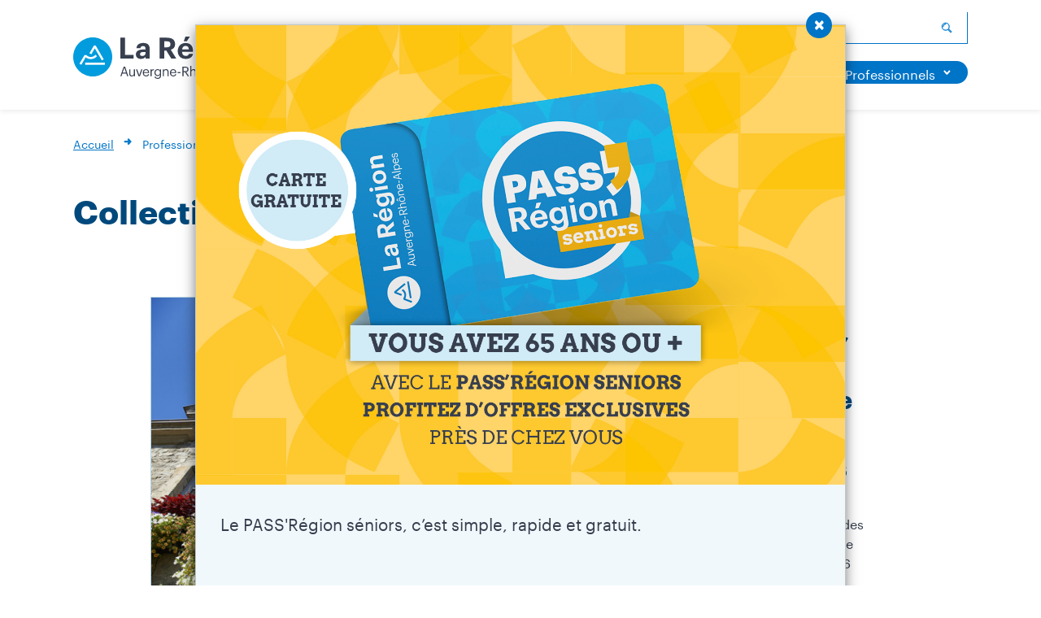

--- FILE ---
content_type: text/html; charset=UTF-8
request_url: https://www.auvergnerhonealpes.fr/professionnels/collectivite
body_size: 19092
content:
<!DOCTYPE html>
<html lang="fr" dir="ltr" prefix="og: https://ogp.me/ns#">
  <head>
    <meta charset="utf-8" />
<noscript><style>form.antibot * :not(.antibot-message) { display: none !important; }</style>
</noscript><script type="opt-in" data-type="application/javascript" data-name="matomo-analytics">var _paq = _paq || [];(function(){var u=(("https:" == document.location.protocol) ? "https://auvergnerhonealpes.matomo.cloud/" : "http://auvergnerhonealpes.matomo.cloud/");_paq.push(["setSiteId", "1"]);_paq.push(["setTrackerUrl", u+"matomo.php"]);_paq.push(["setDoNotTrack", 1]);if (!window.matomo_search_results_active) {_paq.push(["trackPageView"]);}_paq.push(["setIgnoreClasses", ["no-tracking","colorbox"]]);_paq.push(["enableLinkTracking"]);var d=document,g=d.createElement("script"),s=d.getElementsByTagName("script")[0];g.type="text/javascript";g.defer=true;g.async=true;g.src=u+"matomo.js";s.parentNode.insertBefore(g,s);})();</script>
<meta name="description" content="" />
<link rel="canonical" href="http://www.auvergnerhonealpes.fr/professionnels/collectivite" />
<meta property="og:site_name" content="Région Auvergne-Rhône-Alpes" />
<meta property="og:type" content="Espace professionnel" />
<meta property="og:url" content="http://www.auvergnerhonealpes.fr/professionnels/collectivite" />
<meta property="og:title" content="Collectivités" />
<meta property="og:description" content="" />
<meta name="Generator" content="Drupal 10 (https://www.drupal.org)" />
<meta name="MobileOptimized" content="width" />
<meta name="HandheldFriendly" content="true" />
<meta name="viewport" content="width=device-width, initial-scale=1.0" />
<link rel="icon" href="/themes/custom/aura_region_theme/favicon.ico" type="image/vnd.microsoft.icon" />

    <title>Collectivités | Région Auvergne-Rhône-Alpes</title>
    <link rel="stylesheet" media="all" href="/sites/default/files/css/css_dyNSph_m47VCvS7jt1-ALPHKVov0ooM4-H8Y29QXQRQ.css?delta=0&amp;language=fr&amp;theme=aura_region_theme&amp;include=[base64]" />
<link rel="stylesheet" media="all" href="https://cdn.jsdelivr.net/npm/bootstrap@5.2.2/dist/css/bootstrap.min.css" />
<link rel="stylesheet" media="all" href="/sites/default/files/css/css__Hf5xvSj1bmZnASoaUrBCZgNCuJiuh18XkNUmmUKf9o.css?delta=2&amp;language=fr&amp;theme=aura_region_theme&amp;include=[base64]" />
<link rel="stylesheet" media="all" href="/sites/default/files/css/css_u5j1GHWg-jUcGXfTqvkoeOa28bfkShJEKpfIOC5ynEw.css?delta=3&amp;language=fr&amp;theme=aura_region_theme&amp;include=[base64]" />

    
  </head>
  <body style="background:#fff">
        
    <nav class="c-skip-link js-skip-link" tabindex="0" role="navigation">
      <div class="c-skip-link__wrapper">
        <ul class="c-skip-link__list">
          <li class="c-skip-link__item">
            <a class="c-btn c-btn--reverse" role="button" href="#" onclick="window.orejime.show();">Cookies</a>
          </li>
          <li class="c-skip-link__item">
            <a class="c-btn c-btn--reverse js-skip-link-cta" role="button" href="#main-content">Contenu</a>
          </li>
          <li class="c-skip-link__item">
            <a class="c-btn c-btn--reverse js-skip-link-cta" role="button" href="#block-aura-region-theme-main-menu">Menu</a>
          </li>
          <li class="c-skip-link__item">
            <a class="c-btn c-btn--reverse js-skip-link-cta" role="button" href="#block-aura-region-theme-search-block">Rechercher</a>
          </li>
          <li class="c-skip-link__item">
            <a class="c-btn c-btn--reverse js-skip-link-cta" role="button" href="#footer">Pied de page</a>
          </li>
        </ul>
      </div>
    </nav>
    

<div id="js-modal-page-show-modal" class="modal fade js-modal-page-show" data-modal-options="{&quot;id&quot;:&quot;pass_region_seniors&quot;,&quot;auto_open&quot;:true,&quot;prevent_default&quot;:0,&quot;open_modal_on_element_click&quot;:&quot;&quot;}" data-bs-keyboard="true" data-bs-backdrop="true" aria-modal="true"  aria-describedby="pass_region_seniors_desc" role="dialog" tabindex="-1">
  <div class="modal-page-dialog modal-dialog modal-lg" role="document">
    <div class="modal-page-content modal-content">

      
                    <button type="button" class="close " data-bs-dismiss="modal">
                  &times;
                </button>
      
            
            <div id="pass_region_seniors_desc" class="modal-body modal-page-body">
        <div class="modal-img">
                  </div>

        <div class="modal-text-content">
                              <div class="text-popin">
            <a href="https://www.auvergnerhonealpes.fr/particulier/passregion-seniors" target="_blank"><div>
  
  
            <div class="blazy blazy--field blazy--field-media-image blazy--field-media-image--popin field field--name-field-media-image field--type-image field--label-hidden field__item" data-blazy>  <figure class="u-margin--none" role="figure" aria-label>    <div data-b-token="b-6b9e0e87645" class="media media--blazy media--image is-b-loading">
<img alt decoding="async" class="media__element b-lazy" loading="lazy" data-src="/sites/default/files/2025-12/PASSREGIONSENIORS-POPIN-1440X1020.jpg" src="data:image/svg+xml;charset=utf-8,%3Csvg%20xmlns%3D'http%3A%2F%2Fwww.w3.org%2F2000%2Fsvg'%20viewBox%3D'0%200%201%201'%2F%3E" width="1440" height="1020">
<noscript>
<img alt decoding="async" class="media__element" loading="lazy" data-b-noscript src="/sites/default/files/2025-12/PASSREGIONSENIORS-POPIN-1440X1020.jpg" width="1440" height="1020">
</noscript>        </div>
  </figure>
</div>
      
</div>
</a><p>Le PASS'Région séniors, c’est simple, rapide et gratuit.&nbsp;<br>&nbsp;</p>
          </div>
        </div>
      </div>

            
        <div class="modal-footer modal-page-footer  modal-no-border">

          <input type="hidden" id="modal_id" name="modal_id" value="pass_region_seniors">

                    
          <div class="modal-buttons">

                        
                                      <a id="button_popin_pass_region_seniors" class="c-btn  c-btn--extern  btn btn-default js-modal-page-ok-button external"  href="https://www.auvergnerhonealpes.fr/particulier/passregion-seniors"   target="_blank" >Toutes les infos !<span aria-hidden="true" class="detail-elem"></span></a>
            
          </div>

                    <input type="hidden" id="delay_display" name="delay_display" value="0" />
          <input type="hidden" id="show_once" name="show_once" value="" />
          <input type="hidden" id="session_cookie" name="session_cookie" value="1" />
          <input type="hidden" id="auto_hide" name="auto_hide" value="" />
          <input type="hidden" id="auto_hide_delay" name="auto_hide_delay" value="5" />
                  </div>

      
    </div>
  </div>
</div>

      <div class="dialog-off-canvas-main-canvas" data-off-canvas-main-canvas>
    <div id="page-wrapper" class="js-page-wrapper ">
          <div class="aura-alert-banner">
          <div>
    <div id="block-aura-region-theme-alert-banner-block">
  
    
      
  </div>

  </div>

      </div>
    
    <header id="header" class="c-header" role="banner" aria-label="Entête du site">
      <div class="c-header__wrapper">
                    <div class="c-logo">
      <div class="c-logo__wrapper">
    <a href="/" title="Région Auvergne-Rhône-Alpes - Accueil" rel="home" class="c-logo__cta" aria-label="Région Auvergne-Rhône-Alpes - Accueil">
              <img src="/themes/custom/aura_region_theme/logo.svg" alt="Région Auvergne-Rhône-Alpes - Accueil" class="img-fluid d-inline-block align-top" />
          </a>
  </div>


  </div>

          <div class="c-header__main">
              <section class="region region-header">
    <div class="c-header__main__content">
      


<div class="aura-search-form header__search c-block-search js-search" data-drupal-selector="aura-search-form" id="block-aura-region-theme-search-block" role="search">
  
    
  <button aria-controls="block-search" class="c-block-search__action js-search-cta" aria-label="Rechercher">
    <img src="/themes/custom/aura_region_theme/assets/images/optimized/icons/search-blue.svg" alt="Rechercher" width="32" height="32" />
  </button>
  <div id="block-search" class="c-block-search__wrapper">
    <div class="c-block-search__main">
              <form action="/recherche" method="post" id="aura-search-form" accept-charset="UTF-8">
  <div class="js-form-item form-item js-form-type-search-api-autocomplete form-item-search js-form-item-search form-no-label">
      <label for="aura-search-autocomplete-input" id="edit-search--label" class="visually-hidden js-form-required form-required">Rechercher</label>
        <input class="form-autocomplete autocomplete-input form-text required" id="aura-search-autocomplete-input" placeholder="Rechercher" aria-label="Rechercher" role="combobox" aria-autocomplete="list" data-drupal-selector="edit-search" data-search-api-autocomplete-search="aura_region_search" data-autocomplete-path="/search_api_autocomplete/aura_region_search" type="text" name="search" value="" maxlength="128" required="required" aria-required="true" />

        </div>
<input autocomplete="off" data-drupal-selector="form-cw-jmkyyt6g22ulbjdntu6dp4iglwreylc82rjyrsk0" type="hidden" name="form_build_id" value="form-Cw-jmKyyt6g22uLBjDnTU6Dp4IglWrEyLC82rjYrSK0" />
<input data-drupal-selector="edit-aura-search-form" type="hidden" name="form_id" value="aura_search_form" />
<div id="edit-actions-search" data-drupal-selector="edit-actions" class="form-actions js-form-wrapper form-wrapper"><input aria-label="Rechercher" id="edit-submit-search" data-drupal-selector="edit-submit" type="submit" value="Rechercher" class="button button--primary js-form-submit form-submit" />
</div>

</form>

          </div>
  </div>
</div>
<div class="c-navigation">
    <nav role="navigation" aria-labelledby="block-aura-region-theme-main-menu" id="block-aura-region-theme-main-menu">
                  
              



<div class="c-menu js-nav">
  <button aria-controls="block-menu" class="c-menu__action js-nav-cta">
    <img src="/themes/custom/aura_region_theme/assets/images/optimized/icons/menu-blue.svg" alt="Menu" width="24" height="24" />
    <span class="c-menu__action__text">Menu</span>
  </button>
  <div class="c-menu__wrapper">
    <div class="c-menu__main__desktop js-nav-desktop">
            <div class="c-menu__level-0">
      <div class="c-menu__level-0__wrapper js-nav-level-0-wrapper">
                        <ul class="c-menu__level-0__list js-nav-level-0-list">
                                  <li class="c-menu__level-0__item js-nav-level-0-item js-nav-item has-child js-has-child" >
                                                                        <a href="">Ma Région <span class="c-menu__arrow"></span></a>
                                    <div class="c-menu__level-1">
      <div class="c-menu__level-1__wrapper js-nav-level-1-wrapper">
                  <button class="c-menu__return js-nav-return">Ma Région</button>
                          <span class="c-menu__intro">Ma Région</span>
                <ul class="c-menu__level-1__list js-nav-level-1-list">
                                  <li class="c-menu__level-1__item js-nav-level-1-item js-nav-item has-child js-has-child" >
                                          <a href="">Vie institutionnelle</a>
                                    <div class="c-menu__level-2">
      <div class="c-menu__level-2__wrapper js-nav-level-2-wrapper">
                  <button class="c-menu__return js-nav-return">Vie institutionnelle</button>
                        <ul class="c-menu__level-2__list js-nav-level-2-list">
                                  <li class="c-menu__level-2__item js-nav-level-2-item js-nav-item" >
                                          <a href="/contenus/le-president-et-lexecutif" data-drupal-link-system-path="node/1890">Le Président et l’exécutif</a>
                          </li>
                                  <li class="c-menu__level-2__item js-nav-level-2-item js-nav-item" >
                                          <a href="/elus" data-drupal-link-system-path="elus">Annuaire des élus</a>
                          </li>
                                  <li class="c-menu__level-2__item js-nav-level-2-item js-nav-item" >
                                          <a href="/contenus/les-assemblees-plenieres" data-drupal-link-system-path="node/2047">Les Assemblées plénières</a>
                          </li>
                                  <li class="c-menu__level-2__item js-nav-level-2-item js-nav-item" >
                                          <a href="/arretes-du-president" data-drupal-link-system-path="arretes-du-president">Les arrêtés du Président</a>
                          </li>
                                  <li class="c-menu__level-2__item js-nav-level-2-item js-nav-item" >
                                          <a href="/contenus/ladministration-regionale-et-les-offres-demploi" data-drupal-link-system-path="node/1934">L&#039;administration régionale et les offres d&#039;emploi</a>
                          </li>
                                  <li class="c-menu__level-2__item js-nav-level-2-item js-nav-item" >
                                          <a href="/contenus/saisir-le-mediateur-regional" data-drupal-link-system-path="node/4959">Saisir le médiateur régional</a>
                          </li>
                                  <li class="c-menu__level-2__item js-nav-level-2-item js-nav-item" >
                                          <a href="/contenus/le-conseil-economique-social-et-environnemental-regional-ceser" data-drupal-link-system-path="node/1926">Le CESER</a>
                          </li>
                            </ul>
      </div>
    </div>
  
                          </li>
                                  <li class="c-menu__level-1__item js-nav-level-1-item js-nav-item has-child js-has-child" >
                                          <a href="">Mieux connaître la Région</a>
                                    <div class="c-menu__level-2">
      <div class="c-menu__level-2__wrapper js-nav-level-2-wrapper">
                  <button class="c-menu__return js-nav-return">Mieux connaître la Région</button>
                        <ul class="c-menu__level-2__list js-nav-level-2-list">
                                  <li class="c-menu__level-2__item js-nav-level-2-item js-nav-item" >
                                          <a href="/contenus/10-questions-cles-pour-comprendre-la-region" data-drupal-link-system-path="node/1981">Comprendre Auvergne-Rhône-Alpes en 10 questions</a>
                          </li>
                                  <li class="c-menu__level-2__item js-nav-level-2-item js-nav-item" >
                                          <a href="/contenus/nos-missions-et-nos-engagements" data-drupal-link-system-path="node/2036">Nos missions</a>
                          </li>
                                  <li class="c-menu__level-2__item js-nav-level-2-item js-nav-item" >
                                          <a href="/contenus/comment-sont-prises-les-decisions-regionales" data-drupal-link-system-path="node/2044">Comment sont prises les décisions régionales ?</a>
                          </li>
                                  <li class="c-menu__level-2__item js-nav-level-2-item js-nav-item" >
                                          <a href="/contenus/le-budget" data-drupal-link-system-path="node/2090">Le budget</a>
                          </li>
                                  <li class="c-menu__level-2__item js-nav-level-2-item js-nav-item" >
                                          <a href="/contenus/les-schemas-regionaux" data-drupal-link-system-path="node/2009">Les schémas régionaux</a>
                          </li>
                                  <li class="c-menu__level-2__item js-nav-level-2-item js-nav-item" >
                                          <a href="/contenus/visitez-lhotel-de-region-de-lyon" data-drupal-link-system-path="node/2034">Visiter l&#039;hôtel de Région de Lyon</a>
                          </li>
                                  <li class="c-menu__level-2__item js-nav-level-2-item js-nav-item" >
                                          <a href="/contenus/notre-histoire" data-drupal-link-system-path="node/1979">Notre histoire</a>
                          </li>
                            </ul>
      </div>
    </div>
  
                          </li>
                                  <li class="c-menu__level-1__item js-nav-level-1-item js-nav-item has-child js-has-child" >
                                          <a href="">Achat public</a>
                                    <div class="c-menu__level-2">
      <div class="c-menu__level-2__wrapper js-nav-level-2-wrapper">
                  <button class="c-menu__return js-nav-return">Achat public</button>
                        <ul class="c-menu__level-2__list js-nav-level-2-list">
                                  <li class="c-menu__level-2__item js-nav-level-2-item js-nav-item" >
                                          <a href="/contenus/les-marches-publics" data-drupal-link-system-path="node/2063">Les marchés publics</a>
                          </li>
                                  <li class="c-menu__level-2__item js-nav-level-2-item js-nav-item" >
                                          <a href="/contenus/centrale-dachat-regionale" data-drupal-link-system-path="node/2056">La Centrale d&#039;achat régionale</a>
                          </li>
                            </ul>
      </div>
    </div>
  
                          </li>
                                  <li class="c-menu__level-1__item js-nav-level-1-item js-nav-item has-child js-has-child" >
                                          <a href="">Ressources</a>
                                    <div class="c-menu__level-2">
      <div class="c-menu__level-2__wrapper js-nav-level-2-wrapper">
                  <button class="c-menu__return js-nav-return">Ressources</button>
                        <ul class="c-menu__level-2__list js-nav-level-2-list">
                                  <li class="c-menu__level-2__item js-nav-level-2-item js-nav-item" >
                                          <a href="/contenus/ma-subvention-regles-et-visibilite-logo" data-drupal-link-system-path="node/2067">Ma subvention - Règles et visibilité, logo</a>
                          </li>
                                  <li class="c-menu__level-2__item js-nav-level-2-item js-nav-item" >
                                          <a href="/contenus/les-deliberations-et-les-proces-verbaux" data-drupal-link-system-path="node/2049">Les délibérations et les procès verbaux des assemblées</a>
                          </li>
                                  <li class="c-menu__level-2__item js-nav-level-2-item js-nav-item" >
                                          <a href="/contenus/tribunes-politiques" data-drupal-link-system-path="node/2000">Tribunes politiques</a>
                          </li>
                                  <li class="c-menu__level-2__item js-nav-level-2-item js-nav-item" >
                                          <a href="/contenus/les-publications-legales" data-drupal-link-system-path="node/2094">Les publications légales</a>
                          </li>
                                  <li class="c-menu__level-2__item js-nav-level-2-item js-nav-item" >
                                          <a href="/contenus/les-avis-de-publicite-et-les-consultations-publiques" data-drupal-link-system-path="node/2100">Les avis de publicité et les consultations publiques</a>
                          </li>
                                  <li class="c-menu__level-2__item js-nav-level-2-item js-nav-item" >
                                          <a href="/contenus/le-repertoire-des-informations-publiques-rip" data-drupal-link-system-path="node/2718">Le Répertoire des informations publiques (RIP)</a>
                          </li>
                            </ul>
      </div>
    </div>
  
                          </li>
                            </ul>
      </div>
    </div>
  
                          </li>
                                  <li class="c-menu__level-0__item js-nav-level-0-item js-nav-item has-child js-has-child" >
                                                                        <a href="/actualites/a-la-une" data-drupal-link-system-path="node/1888">Actualités <span class="c-menu__arrow"></span></a>
                                    <div class="c-menu__level-1">
      <div class="c-menu__level-1__wrapper js-nav-level-1-wrapper">
                  <button class="c-menu__return js-nav-return">Actualités</button>
                          <span class="c-menu__intro">Actualités</span>
                <ul class="c-menu__level-1__list js-nav-level-1-list">
                                  <li class="c-menu__level-1__item js-nav-level-1-item js-nav-item" >
                                          <a href="/actualites/a-la-une" data-drupal-link-system-path="node/1888">À la une</a>
                          </li>
                                  <li class="c-menu__level-1__item js-nav-level-1-item js-nav-item" >
                                          <a href="/actualites?periode=All&amp;type_actualite=Magazine&amp;thematique=All" data-drupal-link-query="{&quot;periode&quot;:&quot;All&quot;,&quot;thematique&quot;:&quot;All&quot;,&quot;type_actualite&quot;:&quot;Magazine&quot;}" data-drupal-link-system-path="actualites">Magazine</a>
                          </li>
                                  <li class="c-menu__level-1__item js-nav-level-1-item js-nav-item" >
                                          <a href="/contenus/videos" data-drupal-link-system-path="node/2098">Vidéos</a>
                          </li>
                                  <li class="c-menu__level-1__item js-nav-level-1-item js-nav-item" >
                                          <a href="/contenus/podcasts" data-drupal-link-system-path="node/2806">Podcasts</a>
                          </li>
                                  <li class="c-menu__level-1__item js-nav-level-1-item js-nav-item has-child js-has-child" >
                                          <a href="/agenda" data-drupal-link-system-path="agenda">Agenda</a>
                                    <div class="c-menu__level-2">
      <div class="c-menu__level-2__wrapper js-nav-level-2-wrapper">
                  <button class="c-menu__return js-nav-return">Agenda</button>
                        <ul class="c-menu__level-2__list js-nav-level-2-list">
                                  <li class="c-menu__level-2__item js-nav-level-2-item js-nav-item" >
                                          <a href="/agenda" data-drupal-link-system-path="agenda">Tout l&#039;agenda</a>
                          </li>
                                  <li class="c-menu__level-2__item js-nav-level-2-item js-nav-item" >
                                          <a href="/votreevenement" data-drupal-link-system-path="webform/nouvel_evenement_dans_l_agenda">Proposer un événement</a>
                          </li>
                            </ul>
      </div>
    </div>
  
                          </li>
                                  <li class="c-menu__level-1__item js-nav-level-1-item js-nav-item" >
                                          <a href="/ressources-presse" data-drupal-link-system-path="ressources-presse">Ressources presse</a>
                          </li>
                                  <li class="c-menu__level-1__item js-nav-level-1-item js-nav-item has-child js-has-child" >
                                          <a href="">Découvrir Auvergne-Rhône-Alpes</a>
                                    <div class="c-menu__level-2">
      <div class="c-menu__level-2__wrapper js-nav-level-2-wrapper">
                  <button class="c-menu__return js-nav-return">Découvrir Auvergne-Rhône-Alpes</button>
                        <ul class="c-menu__level-2__list js-nav-level-2-list">
                                  <li class="c-menu__level-2__item js-nav-level-2-item js-nav-item" >
                                          <a href="/contenus/tourisme-et-patrimoine" data-drupal-link-system-path="node/2059">Tourisme et patrimoine</a>
                          </li>
                                  <li class="c-menu__level-2__item js-nav-level-2-item js-nav-item" >
                                          <a href="/contenus/cartes-et-photos" data-drupal-link-system-path="node/2099">Cartes et photos</a>
                          </li>
                            </ul>
      </div>
    </div>
  
                          </li>
                            </ul>
      </div>
    </div>
  
                          </li>
                                  <li class="c-menu__level-0__item js-nav-level-0-item js-nav-item" >
                                          <a href="/aides" data-drupal-link-system-path="aides">Aides</a>
                          </li>
                                  <li class="c-menu__level-0__item js-nav-level-0-item js-nav-item has-separator" aria-hidden="true">
                                          <span class="separator">Separateur</span>
                          </li>
                                  <li class="c-menu__level-0__item js-nav-level-0-item js-nav-item has-child js-has-child has-highlight" >
                                                                        <a href="" class="highlight">Particuliers <span class="c-menu__arrow"></span></a>
                                    <div class="c-menu__level-1">
      <div class="c-menu__level-1__wrapper js-nav-level-1-wrapper">
                  <button class="c-menu__return js-nav-return">Particuliers</button>
                          <span class="c-menu__intro">Particuliers</span>
                <ul class="c-menu__level-1__list js-nav-level-1-list">
                                  <li class="c-menu__level-1__item js-nav-level-1-item js-nav-item has-child js-has-child" >
                                          <a href="/particuliers/mobilite" data-drupal-link-system-path="node/1586">Me déplacer</a>
                                    <div class="c-menu__level-2">
      <div class="c-menu__level-2__wrapper js-nav-level-2-wrapper">
                  <button class="c-menu__return js-nav-return">Me déplacer</button>
                        <ul class="c-menu__level-2__list js-nav-level-2-list">
                                  <li class="c-menu__level-2__item js-nav-level-2-item js-nav-item" >
                                          <a href="/particulier/mes-services-au-quotidien" data-drupal-link-system-path="node/7081">Mes services au quotidien</a>
                          </li>
                                  <li class="c-menu__level-2__item js-nav-level-2-item js-nav-item" >
                                          <a href="/actualites/les-projets-de-liaisons-en-transports-en-commun-en-site-propre" data-drupal-link-system-path="node/7143"> Les projets de liaisons en transports en commun en site propre</a>
                          </li>
                                  <li class="c-menu__level-2__item js-nav-level-2-item js-nav-item" >
                                          <a href="/actualites/des-veloroutes-et-voies-vertes-pour-decouvrir-auvergne-rhone-alpes" data-drupal-link-system-path="node/6470">Les projets de véloroutes et voies vertes</a>
                          </li>
                                  <li class="c-menu__level-2__item js-nav-level-2-item js-nav-item" >
                                          <a href="/actualites/routes-nationales-une-experimentation-inedite-de-la-region-en-auvergne-rhone-alpes" data-drupal-link-system-path="node/6931">Les projets routiers</a>
                          </li>
                                  <li class="c-menu__level-2__item js-nav-level-2-item js-nav-item" >
                                          <a href="/particulier/les-concertations-mobilites" data-drupal-link-system-path="node/7095">Les concertations mobilités</a>
                          </li>
                            </ul>
      </div>
    </div>
  
                          </li>
                                  <li class="c-menu__level-1__item js-nav-level-1-item js-nav-item has-child js-has-child" >
                                          <a href="">Me soigner</a>
                                    <div class="c-menu__level-2">
      <div class="c-menu__level-2__wrapper js-nav-level-2-wrapper">
                  <button class="c-menu__return js-nav-return">Me soigner</button>
                        <ul class="c-menu__level-2__list js-nav-level-2-list">
                                  <li class="c-menu__level-2__item js-nav-level-2-item js-nav-item" >
                                          <a href="/particuliers/mamutuelleregion" data-drupal-link-system-path="node/5469">Ma mutuelle Région Auvergne-Rhône-Alpes</a>
                          </li>
                                  <li class="c-menu__level-2__item js-nav-level-2-item js-nav-item" >
                                          <a href="/particulier/ma-mutuelle-region-auvergne-rhone-alpes-pour-les-agents-territoriaux" data-drupal-link-system-path="node/7699">Ma mutuelle Région Auvergne-Rhône-Alpes pour les agents territoriaux</a>
                          </li>
                                  <li class="c-menu__level-2__item js-nav-level-2-item js-nav-item" >
                                          <a href="/particuliers/mutuelleetudiants">Ma mutuelle Région Auvergne-Rhône-Alpes pour les 18-30 ans</a>
                          </li>
                                  <li class="c-menu__level-2__item js-nav-level-2-item js-nav-item" >
                                          <a href="/particuliers/santepourtous" data-drupal-link-system-path="node/1988">La santé pour tous</a>
                          </li>
                            </ul>
      </div>
    </div>
  
                          </li>
                                  <li class="c-menu__level-1__item js-nav-level-1-item js-nav-item" >
                                          <a href="/particuliers/securite" data-drupal-link-system-path="node/1989">Être protégé</a>
                          </li>
                                  <li class="c-menu__level-1__item js-nav-level-1-item js-nav-item has-child js-has-child" >
                                          <a href="/particuliers/retraite" data-drupal-link-system-path="node/1992">Profiter de ma retraite</a>
                                    <div class="c-menu__level-2">
      <div class="c-menu__level-2__wrapper js-nav-level-2-wrapper">
                  <button class="c-menu__return js-nav-return">Profiter de ma retraite</button>
                        <ul class="c-menu__level-2__list js-nav-level-2-list">
                                  <li class="c-menu__level-2__item js-nav-level-2-item js-nav-item" >
                                          <a href="/particulier/passregion-seniors" data-drupal-link-system-path="node/7038">PASS&#039;Région seniors</a>
                          </li>
                                  <li class="c-menu__level-2__item js-nav-level-2-item js-nav-item" >
                                          <a href="/particuliers/retraite" data-drupal-link-system-path="node/1992">Sortir, me soigner, être protégé</a>
                          </li>
                            </ul>
      </div>
    </div>
  
                          </li>
                                  <li class="c-menu__level-1__item js-nav-level-1-item js-nav-item has-child js-has-child" >
                                          <a href="">Étudier</a>
                                    <div class="c-menu__level-2">
      <div class="c-menu__level-2__wrapper js-nav-level-2-wrapper">
                  <button class="c-menu__return js-nav-return">Étudier</button>
                        <ul class="c-menu__level-2__list js-nav-level-2-list">
                                  <li class="c-menu__level-2__item js-nav-level-2-item js-nav-item" >
                                          <a href="/passregionjeunes" data-drupal-link-system-path="node/1594">PASS&#039;Région jeunes</a>
                          </li>
                                  <li class="c-menu__level-2__item js-nav-level-2-item js-nav-item" >
                                          <a href="/particuliers/etudes/orientation-formation" data-drupal-link-system-path="node/1978">M&#039;orienter et me former</a>
                          </li>
                                  <li class="c-menu__level-2__item js-nav-level-2-item js-nav-item" >
                                          <a href="/particuliers/etudes/emploi-jeunes" data-drupal-link-system-path="node/1985">Entreprendre, trouver un emploi, une alternance</a>
                          </li>
                                  <li class="c-menu__level-2__item js-nav-level-2-item js-nav-item" >
                                          <a href="/particuliers/etudes/mobilite-jeunes" data-drupal-link-system-path="node/1984">Me déplacer</a>
                          </li>
                            </ul>
      </div>
    </div>
  
                          </li>
                                  <li class="c-menu__level-1__item js-nav-level-1-item js-nav-item" >
                                          <a href="/particuliers/emploi-formation" data-drupal-link-system-path="node/1990">Me former, accéder à un emploi</a>
                          </li>
                                  <li class="c-menu__level-1__item js-nav-level-1-item js-nav-item" >
                                          <a href="/particuliers/creation-entreprise" data-drupal-link-system-path="node/1991">Créer, m&#039;installer, reprendre</a>
                          </li>
                                  <li class="c-menu__level-1__item js-nav-level-1-item js-nav-item" >
                                          <a href="/contenus/tourisme-et-patrimoine" data-drupal-link-system-path="node/2059">Découvrir la Région</a>
                          </li>
                            </ul>
      </div>
    </div>
  
                          </li>
                                  <li class="c-menu__level-0__item js-nav-level-0-item js-nav-item has-child js-has-child has-highlight" >
                                                                        <a href="" class="highlight">Professionnels <span class="c-menu__arrow"></span></a>
                                    <div class="c-menu__level-1">
      <div class="c-menu__level-1__wrapper js-nav-level-1-wrapper">
                  <button class="c-menu__return js-nav-return">Professionnels</button>
                          <span class="c-menu__intro">Professionnels</span>
                <ul class="c-menu__level-1__list js-nav-level-1-list">
                                  <li class="c-menu__level-1__item js-nav-level-1-item js-nav-item has-child js-has-child" >
                                          <a href="">Entreprise</a>
                                    <div class="c-menu__level-2">
      <div class="c-menu__level-2__wrapper js-nav-level-2-wrapper">
                  <button class="c-menu__return js-nav-return">Entreprise</button>
                        <ul class="c-menu__level-2__list js-nav-level-2-list">
                                  <li class="c-menu__level-2__item js-nav-level-2-item js-nav-item" >
                                          <a href="/professionnels/entreprise/entreprise-industrielle" data-drupal-link-system-path="node/1927">Entreprise industrielle</a>
                          </li>
                                  <li class="c-menu__level-2__item js-nav-level-2-item js-nav-item" >
                                          <a href="/professionnels/entreprise/createur-commercant-artisan-entrepreneur" data-drupal-link-system-path="node/1932">Créateur, Commerçant, Artisan, Entrepreneur</a>
                          </li>
                            </ul>
      </div>
    </div>
  
                          </li>
                                  <li class="c-menu__level-1__item js-nav-level-1-item js-nav-item" >
                                          <a href="/professionnels/agriculteur" data-drupal-link-system-path="node/1602">Agriculteur</a>
                          </li>
                                  <li class="c-menu__level-1__item js-nav-level-1-item js-nav-item" >
                                          <a href="/professionnels/association" data-drupal-link-system-path="node/1603">Association</a>
                          </li>
                                  <li class="c-menu__level-1__item js-nav-level-1-item js-nav-item" >
                                          <a href="/professionnels/collectivite" data-drupal-link-system-path="node/1904" class="is-active" aria-current="page">Collectivité</a>
                          </li>
                                  <li class="c-menu__level-1__item js-nav-level-1-item js-nav-item" >
                                          <a href="/professionnels/etablissement" data-drupal-link-system-path="node/1605">Établissement d&#039;intérêt public</a>
                          </li>
                                  <li class="c-menu__level-1__item js-nav-level-1-item js-nav-item" >
                                          <a href="/professionnels/partenairepassregionseniors" data-drupal-link-system-path="node/6624">Devenez partenaire du PASS&#039;Région seniors</a>
                          </li>
                            </ul>
      </div>
    </div>
  
                          </li>
                            </ul>
      </div>
    </div>
  
    </div>

    <div id="block-menu" class="c-menu__main__mobile js-nav-mobile">
            <div class="c-menu__level-0">
      <div class="c-menu__level-0__wrapper js-nav-level-0-wrapper">
                        <ul class="c-menu__level-0__list js-nav-level-0-list">
                                  <li class="c-menu__level-0__item js-nav-level-0-item js-nav-item has-child js-has-child" >
                                                                        <a href="">Ma Région <span class="c-menu__arrow"></span></a>
                                    <div class="c-menu__level-1">
      <div class="c-menu__level-1__wrapper js-nav-level-1-wrapper">
                  <button class="c-menu__return js-nav-return">Ma Région</button>
                          <span class="c-menu__intro">Ma Région</span>
                <ul class="c-menu__level-1__list js-nav-level-1-list">
                                  <li class="c-menu__level-1__item js-nav-level-1-item js-nav-item has-child js-has-child" >
                                          <a href="">Vie institutionnelle</a>
                                    <div class="c-menu__level-2">
      <div class="c-menu__level-2__wrapper js-nav-level-2-wrapper">
                  <button class="c-menu__return js-nav-return">Vie institutionnelle</button>
                        <ul class="c-menu__level-2__list js-nav-level-2-list">
                                  <li class="c-menu__level-2__item js-nav-level-2-item js-nav-item" >
                                          <a href="/contenus/le-president-et-lexecutif" data-drupal-link-system-path="node/1890">Le Président et l’exécutif</a>
                          </li>
                                  <li class="c-menu__level-2__item js-nav-level-2-item js-nav-item" >
                                          <a href="/elus" data-drupal-link-system-path="elus">Annuaire des élus</a>
                          </li>
                                  <li class="c-menu__level-2__item js-nav-level-2-item js-nav-item" >
                                          <a href="/contenus/les-assemblees-plenieres" data-drupal-link-system-path="node/2047">Les Assemblées plénières</a>
                          </li>
                                  <li class="c-menu__level-2__item js-nav-level-2-item js-nav-item" >
                                          <a href="/arretes-du-president" data-drupal-link-system-path="arretes-du-president">Les arrêtés du Président</a>
                          </li>
                                  <li class="c-menu__level-2__item js-nav-level-2-item js-nav-item" >
                                          <a href="/contenus/ladministration-regionale-et-les-offres-demploi" data-drupal-link-system-path="node/1934">L&#039;administration régionale et les offres d&#039;emploi</a>
                          </li>
                                  <li class="c-menu__level-2__item js-nav-level-2-item js-nav-item" >
                                          <a href="/contenus/saisir-le-mediateur-regional" data-drupal-link-system-path="node/4959">Saisir le médiateur régional</a>
                          </li>
                                  <li class="c-menu__level-2__item js-nav-level-2-item js-nav-item" >
                                          <a href="/contenus/le-conseil-economique-social-et-environnemental-regional-ceser" data-drupal-link-system-path="node/1926">Le CESER</a>
                          </li>
                            </ul>
      </div>
    </div>
  
                          </li>
                                  <li class="c-menu__level-1__item js-nav-level-1-item js-nav-item has-child js-has-child" >
                                          <a href="">Mieux connaître la Région</a>
                                    <div class="c-menu__level-2">
      <div class="c-menu__level-2__wrapper js-nav-level-2-wrapper">
                  <button class="c-menu__return js-nav-return">Mieux connaître la Région</button>
                        <ul class="c-menu__level-2__list js-nav-level-2-list">
                                  <li class="c-menu__level-2__item js-nav-level-2-item js-nav-item" >
                                          <a href="/contenus/10-questions-cles-pour-comprendre-la-region" data-drupal-link-system-path="node/1981">Comprendre Auvergne-Rhône-Alpes en 10 questions</a>
                          </li>
                                  <li class="c-menu__level-2__item js-nav-level-2-item js-nav-item" >
                                          <a href="/contenus/nos-missions-et-nos-engagements" data-drupal-link-system-path="node/2036">Nos missions</a>
                          </li>
                                  <li class="c-menu__level-2__item js-nav-level-2-item js-nav-item" >
                                          <a href="/contenus/comment-sont-prises-les-decisions-regionales" data-drupal-link-system-path="node/2044">Comment sont prises les décisions régionales ?</a>
                          </li>
                                  <li class="c-menu__level-2__item js-nav-level-2-item js-nav-item" >
                                          <a href="/contenus/le-budget" data-drupal-link-system-path="node/2090">Le budget</a>
                          </li>
                                  <li class="c-menu__level-2__item js-nav-level-2-item js-nav-item" >
                                          <a href="/contenus/les-schemas-regionaux" data-drupal-link-system-path="node/2009">Les schémas régionaux</a>
                          </li>
                                  <li class="c-menu__level-2__item js-nav-level-2-item js-nav-item" >
                                          <a href="/contenus/visitez-lhotel-de-region-de-lyon" data-drupal-link-system-path="node/2034">Visiter l&#039;hôtel de Région de Lyon</a>
                          </li>
                                  <li class="c-menu__level-2__item js-nav-level-2-item js-nav-item" >
                                          <a href="/contenus/notre-histoire" data-drupal-link-system-path="node/1979">Notre histoire</a>
                          </li>
                            </ul>
      </div>
    </div>
  
                          </li>
                                  <li class="c-menu__level-1__item js-nav-level-1-item js-nav-item has-child js-has-child" >
                                          <a href="">Achat public</a>
                                    <div class="c-menu__level-2">
      <div class="c-menu__level-2__wrapper js-nav-level-2-wrapper">
                  <button class="c-menu__return js-nav-return">Achat public</button>
                        <ul class="c-menu__level-2__list js-nav-level-2-list">
                                  <li class="c-menu__level-2__item js-nav-level-2-item js-nav-item" >
                                          <a href="/contenus/les-marches-publics" data-drupal-link-system-path="node/2063">Les marchés publics</a>
                          </li>
                                  <li class="c-menu__level-2__item js-nav-level-2-item js-nav-item" >
                                          <a href="/contenus/centrale-dachat-regionale" data-drupal-link-system-path="node/2056">La Centrale d&#039;achat régionale</a>
                          </li>
                            </ul>
      </div>
    </div>
  
                          </li>
                                  <li class="c-menu__level-1__item js-nav-level-1-item js-nav-item has-child js-has-child" >
                                          <a href="">Ressources</a>
                                    <div class="c-menu__level-2">
      <div class="c-menu__level-2__wrapper js-nav-level-2-wrapper">
                  <button class="c-menu__return js-nav-return">Ressources</button>
                        <ul class="c-menu__level-2__list js-nav-level-2-list">
                                  <li class="c-menu__level-2__item js-nav-level-2-item js-nav-item" >
                                          <a href="/contenus/ma-subvention-regles-et-visibilite-logo" data-drupal-link-system-path="node/2067">Ma subvention - Règles et visibilité, logo</a>
                          </li>
                                  <li class="c-menu__level-2__item js-nav-level-2-item js-nav-item" >
                                          <a href="/contenus/les-deliberations-et-les-proces-verbaux" data-drupal-link-system-path="node/2049">Les délibérations et les procès verbaux des assemblées</a>
                          </li>
                                  <li class="c-menu__level-2__item js-nav-level-2-item js-nav-item" >
                                          <a href="/contenus/tribunes-politiques" data-drupal-link-system-path="node/2000">Tribunes politiques</a>
                          </li>
                                  <li class="c-menu__level-2__item js-nav-level-2-item js-nav-item" >
                                          <a href="/contenus/les-publications-legales" data-drupal-link-system-path="node/2094">Les publications légales</a>
                          </li>
                                  <li class="c-menu__level-2__item js-nav-level-2-item js-nav-item" >
                                          <a href="/contenus/les-avis-de-publicite-et-les-consultations-publiques" data-drupal-link-system-path="node/2100">Les avis de publicité et les consultations publiques</a>
                          </li>
                                  <li class="c-menu__level-2__item js-nav-level-2-item js-nav-item" >
                                          <a href="/contenus/le-repertoire-des-informations-publiques-rip" data-drupal-link-system-path="node/2718">Le Répertoire des informations publiques (RIP)</a>
                          </li>
                            </ul>
      </div>
    </div>
  
                          </li>
                            </ul>
      </div>
    </div>
  
                          </li>
                                  <li class="c-menu__level-0__item js-nav-level-0-item js-nav-item has-child js-has-child" >
                                                                        <a href="/actualites/a-la-une" data-drupal-link-system-path="node/1888">Actualités <span class="c-menu__arrow"></span></a>
                                    <div class="c-menu__level-1">
      <div class="c-menu__level-1__wrapper js-nav-level-1-wrapper">
                  <button class="c-menu__return js-nav-return">Actualités</button>
                          <span class="c-menu__intro">Actualités</span>
                <ul class="c-menu__level-1__list js-nav-level-1-list">
                                  <li class="c-menu__level-1__item js-nav-level-1-item js-nav-item" >
                                          <a href="/actualites/a-la-une" data-drupal-link-system-path="node/1888">À la une</a>
                          </li>
                                  <li class="c-menu__level-1__item js-nav-level-1-item js-nav-item" >
                                          <a href="/actualites?periode=All&amp;type_actualite=Magazine&amp;thematique=All" data-drupal-link-query="{&quot;periode&quot;:&quot;All&quot;,&quot;thematique&quot;:&quot;All&quot;,&quot;type_actualite&quot;:&quot;Magazine&quot;}" data-drupal-link-system-path="actualites">Magazine</a>
                          </li>
                                  <li class="c-menu__level-1__item js-nav-level-1-item js-nav-item" >
                                          <a href="/contenus/videos" data-drupal-link-system-path="node/2098">Vidéos</a>
                          </li>
                                  <li class="c-menu__level-1__item js-nav-level-1-item js-nav-item" >
                                          <a href="/contenus/podcasts" data-drupal-link-system-path="node/2806">Podcasts</a>
                          </li>
                                  <li class="c-menu__level-1__item js-nav-level-1-item js-nav-item has-child js-has-child" >
                                          <a href="/agenda" data-drupal-link-system-path="agenda">Agenda</a>
                                    <div class="c-menu__level-2">
      <div class="c-menu__level-2__wrapper js-nav-level-2-wrapper">
                  <button class="c-menu__return js-nav-return">Agenda</button>
                        <ul class="c-menu__level-2__list js-nav-level-2-list">
                                  <li class="c-menu__level-2__item js-nav-level-2-item js-nav-item" >
                                          <a href="/agenda" data-drupal-link-system-path="agenda">Tout l&#039;agenda</a>
                          </li>
                                  <li class="c-menu__level-2__item js-nav-level-2-item js-nav-item" >
                                          <a href="/votreevenement" data-drupal-link-system-path="webform/nouvel_evenement_dans_l_agenda">Proposer un événement</a>
                          </li>
                            </ul>
      </div>
    </div>
  
                          </li>
                                  <li class="c-menu__level-1__item js-nav-level-1-item js-nav-item" >
                                          <a href="/ressources-presse" data-drupal-link-system-path="ressources-presse">Ressources presse</a>
                          </li>
                                  <li class="c-menu__level-1__item js-nav-level-1-item js-nav-item has-child js-has-child" >
                                          <a href="">Découvrir Auvergne-Rhône-Alpes</a>
                                    <div class="c-menu__level-2">
      <div class="c-menu__level-2__wrapper js-nav-level-2-wrapper">
                  <button class="c-menu__return js-nav-return">Découvrir Auvergne-Rhône-Alpes</button>
                        <ul class="c-menu__level-2__list js-nav-level-2-list">
                                  <li class="c-menu__level-2__item js-nav-level-2-item js-nav-item" >
                                          <a href="/contenus/tourisme-et-patrimoine" data-drupal-link-system-path="node/2059">Tourisme et patrimoine</a>
                          </li>
                                  <li class="c-menu__level-2__item js-nav-level-2-item js-nav-item" >
                                          <a href="/contenus/cartes-et-photos" data-drupal-link-system-path="node/2099">Cartes et photos</a>
                          </li>
                            </ul>
      </div>
    </div>
  
                          </li>
                            </ul>
      </div>
    </div>
  
                          </li>
                                  <li class="c-menu__level-0__item js-nav-level-0-item js-nav-item" >
                                          <a href="/aides" data-drupal-link-system-path="aides">Aides</a>
                          </li>
                                  <li class="c-menu__level-0__item js-nav-level-0-item js-nav-item has-separator" aria-hidden="true">
                                          <span class="separator">Separateur</span>
                          </li>
                                  <li class="c-menu__level-0__item js-nav-level-0-item js-nav-item has-child js-has-child has-highlight" >
                                                                        <a href="" class="highlight">Particuliers <span class="c-menu__arrow"></span></a>
                                    <div class="c-menu__level-1">
      <div class="c-menu__level-1__wrapper js-nav-level-1-wrapper">
                  <button class="c-menu__return js-nav-return">Particuliers</button>
                          <span class="c-menu__intro">Particuliers</span>
                <ul class="c-menu__level-1__list js-nav-level-1-list">
                                  <li class="c-menu__level-1__item js-nav-level-1-item js-nav-item has-child js-has-child" >
                                          <a href="/particuliers/mobilite" data-drupal-link-system-path="node/1586">Me déplacer</a>
                                    <div class="c-menu__level-2">
      <div class="c-menu__level-2__wrapper js-nav-level-2-wrapper">
                  <button class="c-menu__return js-nav-return">Me déplacer</button>
                        <ul class="c-menu__level-2__list js-nav-level-2-list">
                                  <li class="c-menu__level-2__item js-nav-level-2-item js-nav-item" >
                                          <a href="/particulier/mes-services-au-quotidien" data-drupal-link-system-path="node/7081">Mes services au quotidien</a>
                          </li>
                                  <li class="c-menu__level-2__item js-nav-level-2-item js-nav-item" >
                                          <a href="/actualites/les-projets-de-liaisons-en-transports-en-commun-en-site-propre" data-drupal-link-system-path="node/7143"> Les projets de liaisons en transports en commun en site propre</a>
                          </li>
                                  <li class="c-menu__level-2__item js-nav-level-2-item js-nav-item" >
                                          <a href="/actualites/des-veloroutes-et-voies-vertes-pour-decouvrir-auvergne-rhone-alpes" data-drupal-link-system-path="node/6470">Les projets de véloroutes et voies vertes</a>
                          </li>
                                  <li class="c-menu__level-2__item js-nav-level-2-item js-nav-item" >
                                          <a href="/actualites/routes-nationales-une-experimentation-inedite-de-la-region-en-auvergne-rhone-alpes" data-drupal-link-system-path="node/6931">Les projets routiers</a>
                          </li>
                                  <li class="c-menu__level-2__item js-nav-level-2-item js-nav-item" >
                                          <a href="/particulier/les-concertations-mobilites" data-drupal-link-system-path="node/7095">Les concertations mobilités</a>
                          </li>
                            </ul>
      </div>
    </div>
  
                          </li>
                                  <li class="c-menu__level-1__item js-nav-level-1-item js-nav-item has-child js-has-child" >
                                          <a href="">Me soigner</a>
                                    <div class="c-menu__level-2">
      <div class="c-menu__level-2__wrapper js-nav-level-2-wrapper">
                  <button class="c-menu__return js-nav-return">Me soigner</button>
                        <ul class="c-menu__level-2__list js-nav-level-2-list">
                                  <li class="c-menu__level-2__item js-nav-level-2-item js-nav-item" >
                                          <a href="/particuliers/mamutuelleregion" data-drupal-link-system-path="node/5469">Ma mutuelle Région Auvergne-Rhône-Alpes</a>
                          </li>
                                  <li class="c-menu__level-2__item js-nav-level-2-item js-nav-item" >
                                          <a href="/particulier/ma-mutuelle-region-auvergne-rhone-alpes-pour-les-agents-territoriaux" data-drupal-link-system-path="node/7699">Ma mutuelle Région Auvergne-Rhône-Alpes pour les agents territoriaux</a>
                          </li>
                                  <li class="c-menu__level-2__item js-nav-level-2-item js-nav-item" >
                                          <a href="/particuliers/mutuelleetudiants">Ma mutuelle Région Auvergne-Rhône-Alpes pour les 18-30 ans</a>
                          </li>
                                  <li class="c-menu__level-2__item js-nav-level-2-item js-nav-item" >
                                          <a href="/particuliers/santepourtous" data-drupal-link-system-path="node/1988">La santé pour tous</a>
                          </li>
                            </ul>
      </div>
    </div>
  
                          </li>
                                  <li class="c-menu__level-1__item js-nav-level-1-item js-nav-item" >
                                          <a href="/particuliers/securite" data-drupal-link-system-path="node/1989">Être protégé</a>
                          </li>
                                  <li class="c-menu__level-1__item js-nav-level-1-item js-nav-item has-child js-has-child" >
                                          <a href="/particuliers/retraite" data-drupal-link-system-path="node/1992">Profiter de ma retraite</a>
                                    <div class="c-menu__level-2">
      <div class="c-menu__level-2__wrapper js-nav-level-2-wrapper">
                  <button class="c-menu__return js-nav-return">Profiter de ma retraite</button>
                        <ul class="c-menu__level-2__list js-nav-level-2-list">
                                  <li class="c-menu__level-2__item js-nav-level-2-item js-nav-item" >
                                          <a href="/particulier/passregion-seniors" data-drupal-link-system-path="node/7038">PASS&#039;Région seniors</a>
                          </li>
                                  <li class="c-menu__level-2__item js-nav-level-2-item js-nav-item" >
                                          <a href="/particuliers/retraite" data-drupal-link-system-path="node/1992">Sortir, me soigner, être protégé</a>
                          </li>
                            </ul>
      </div>
    </div>
  
                          </li>
                                  <li class="c-menu__level-1__item js-nav-level-1-item js-nav-item has-child js-has-child" >
                                          <a href="">Étudier</a>
                                    <div class="c-menu__level-2">
      <div class="c-menu__level-2__wrapper js-nav-level-2-wrapper">
                  <button class="c-menu__return js-nav-return">Étudier</button>
                        <ul class="c-menu__level-2__list js-nav-level-2-list">
                                  <li class="c-menu__level-2__item js-nav-level-2-item js-nav-item" >
                                          <a href="/passregionjeunes" data-drupal-link-system-path="node/1594">PASS&#039;Région jeunes</a>
                          </li>
                                  <li class="c-menu__level-2__item js-nav-level-2-item js-nav-item" >
                                          <a href="/particuliers/etudes/orientation-formation" data-drupal-link-system-path="node/1978">M&#039;orienter et me former</a>
                          </li>
                                  <li class="c-menu__level-2__item js-nav-level-2-item js-nav-item" >
                                          <a href="/particuliers/etudes/emploi-jeunes" data-drupal-link-system-path="node/1985">Entreprendre, trouver un emploi, une alternance</a>
                          </li>
                                  <li class="c-menu__level-2__item js-nav-level-2-item js-nav-item" >
                                          <a href="/particuliers/etudes/mobilite-jeunes" data-drupal-link-system-path="node/1984">Me déplacer</a>
                          </li>
                            </ul>
      </div>
    </div>
  
                          </li>
                                  <li class="c-menu__level-1__item js-nav-level-1-item js-nav-item" >
                                          <a href="/particuliers/emploi-formation" data-drupal-link-system-path="node/1990">Me former, accéder à un emploi</a>
                          </li>
                                  <li class="c-menu__level-1__item js-nav-level-1-item js-nav-item" >
                                          <a href="/particuliers/creation-entreprise" data-drupal-link-system-path="node/1991">Créer, m&#039;installer, reprendre</a>
                          </li>
                                  <li class="c-menu__level-1__item js-nav-level-1-item js-nav-item" >
                                          <a href="/contenus/tourisme-et-patrimoine" data-drupal-link-system-path="node/2059">Découvrir la Région</a>
                          </li>
                            </ul>
      </div>
    </div>
  
                          </li>
                                  <li class="c-menu__level-0__item js-nav-level-0-item js-nav-item has-child js-has-child has-highlight" >
                                                                        <a href="" class="highlight">Professionnels <span class="c-menu__arrow"></span></a>
                                    <div class="c-menu__level-1">
      <div class="c-menu__level-1__wrapper js-nav-level-1-wrapper">
                  <button class="c-menu__return js-nav-return">Professionnels</button>
                          <span class="c-menu__intro">Professionnels</span>
                <ul class="c-menu__level-1__list js-nav-level-1-list">
                                  <li class="c-menu__level-1__item js-nav-level-1-item js-nav-item has-child js-has-child" >
                                          <a href="">Entreprise</a>
                                    <div class="c-menu__level-2">
      <div class="c-menu__level-2__wrapper js-nav-level-2-wrapper">
                  <button class="c-menu__return js-nav-return">Entreprise</button>
                        <ul class="c-menu__level-2__list js-nav-level-2-list">
                                  <li class="c-menu__level-2__item js-nav-level-2-item js-nav-item" >
                                          <a href="/professionnels/entreprise/entreprise-industrielle" data-drupal-link-system-path="node/1927">Entreprise industrielle</a>
                          </li>
                                  <li class="c-menu__level-2__item js-nav-level-2-item js-nav-item" >
                                          <a href="/professionnels/entreprise/createur-commercant-artisan-entrepreneur" data-drupal-link-system-path="node/1932">Créateur, Commerçant, Artisan, Entrepreneur</a>
                          </li>
                            </ul>
      </div>
    </div>
  
                          </li>
                                  <li class="c-menu__level-1__item js-nav-level-1-item js-nav-item" >
                                          <a href="/professionnels/agriculteur" data-drupal-link-system-path="node/1602">Agriculteur</a>
                          </li>
                                  <li class="c-menu__level-1__item js-nav-level-1-item js-nav-item" >
                                          <a href="/professionnels/association" data-drupal-link-system-path="node/1603">Association</a>
                          </li>
                                  <li class="c-menu__level-1__item js-nav-level-1-item js-nav-item" >
                                          <a href="/professionnels/collectivite" data-drupal-link-system-path="node/1904" class="is-active" aria-current="page">Collectivité</a>
                          </li>
                                  <li class="c-menu__level-1__item js-nav-level-1-item js-nav-item" >
                                          <a href="/professionnels/etablissement" data-drupal-link-system-path="node/1605">Établissement d&#039;intérêt public</a>
                          </li>
                                  <li class="c-menu__level-1__item js-nav-level-1-item js-nav-item" >
                                          <a href="/professionnels/partenairepassregionseniors" data-drupal-link-system-path="node/6624">Devenez partenaire du PASS&#039;Région seniors</a>
                          </li>
                            </ul>
      </div>
    </div>
  
                          </li>
                            </ul>
      </div>
    </div>
  
    </div>
  </div>
</div>

      </nav>
</div>

    </div>
  </section>

          </div>
              </div>
    </header>

          <div class="highlighted">
        <aside class="u-centered section clearfix" role="complementary">
            <div>
    <div data-drupal-messages-fallback class="hidden"></div>

  </div>

        </aside>
      </div>
    
    <div id="main-wrapper" class="layout-main-wrapper clearfix">
              <div id="main" class="u-centered">
            <div>
    <div id="block-aura-region-theme-breadcrumbs">
  
    
        <nav aria-label="Vous êtes ici" role="navigation" >
  <ol class="c-breadcrumb">
                  <li class="c-breadcrumb__item">
          <a href="/">Accueil</a>
        </li>
                        <li class="c-breadcrumb__item active">
          Professionnels
        </li>
                        <li class="c-breadcrumb__item active">
          Collectivité
        </li>
            </ol>
</nav>


  </div>

  </div>

          <div class="row row-offcanvas row-offcanvas-left clearfix">
              <main role="main">
                <section class="section">
                  <a id="main-content" tabindex="-1"></a>
                    <div>
    <div id="block-aura-region-theme-page-title">
  
    
      
  <h1>
<div>Collectivités</div>
</h1>


  </div>
<div id="block-aura-region-theme-content">
  
    
      
<article class="node node--type-professional node--promoted node--view-mode-full clearfix">
  <div class="node__content clearfix">
    
  <div class="layout layout--aura-grid-row-1 o-grid">
                                        
        <div  class="u-12-12 layout__region layout__region--main">
          <div>
  
    
      
      <div class="field field--name-field-paragraphs field--type-entity-reference-revisions field--label-hidden field__items">
              <div class="field__item">  <div class="paragraph paragraph--type--row-focus paragraph--view-mode--focus-zoom">
          
        
    
  
  <div  class="c-card c-card--zoom">
  <div class="c-card__content js-action">
    <div class="c-card__content-wrapper">
            <div class="c-card__content-wrapper-top no-reverse">
                                      <div class="c-card__category u-display--flex u-display--flex-wrap">
                  <div class="c-card__category--simple">
      <h2 class="u-color--blue u-text--md">Zoom sur</h2>
    </div>
  
            </div>
                                              <div class="c-card__title">
                <div>
  
    
      
            <div class="field field--name-field-title field--type-string field--label-hidden field__item"><h3>La Région, 1er partenaire des territoires</h3>
</div>
      
  </div>

              </div>
                                                                      </div>
                
                    <div class="c-card__detail">
          <div>
  
    
      
            <div class="c-editor"><p>&nbsp;La Région est le premier partenaire des territoires en matière d’investissements. 6 dispositifs d'aides apportent une réponse <mark>sur mesure</mark> aux projets des communes.</p><p><a class="c-btn c-btn--arrow" href="/actualites/la-region-renouvelle-son-partenariat-avec-les-territoires" title="Lire l'actualité &quot;La Région renouvelle son partenariat avec les territoires" data-entity-type="node" data-entity-uuid="3eb23169-3c01-40db-97bb-b82c4de234d0" data-entity-substitution="canonical">Connaitre les dispositifs<span aria-hidden="true" class="detail-elem"></span></a></p></div>
      
  </div>

        </div>
                                            </div>
  </div>
            <div class="c-card__media"><div>
  
    
      
            <div class="field field--name-field-media field--type-entity-reference field--label-hidden field__item"><div class="u-img--responsive"><div>
  
  
            <div class="blazy blazy--field blazy--field-media-image blazy--field-media-image--focus-rich-zoom field field--name-field-media-image field--type-image field--label-hidden field__item" data-blazy="">  <figure class="u-margin--none" role="figure" aria-label="">    <div data-b-token="b-b277599e5e9" class="media media--blazy media--image media--responsive is-b-loading">  <picture>
                  <source srcset="about:blank" media="all and (min-width: 1200px)" type="image/jpeg" width="707" height="500" data-srcset="/sites/default/files/styles/1_41_707x500/public/2022-06/2020-robert-juan-092-marche-montbrison_0.jpg?itok=zdyZc8-b 1x"/>
              <source srcset="about:blank" media="all and (min-width: 1024px)" type="image/jpeg" width="707" height="500" data-srcset="/sites/default/files/styles/1_41_707x500/public/2022-06/2020-robert-juan-092-marche-montbrison_0.jpg?itok=zdyZc8-b 1x"/>
              <source srcset="about:blank" media="all and (min-width: 768px)" type="image/jpeg" width="707" height="500" data-srcset="/sites/default/files/styles/1_41_707x500/public/2022-06/2020-robert-juan-092-marche-montbrison_0.jpg?itok=zdyZc8-b 1x"/>
                  
<img decoding="async" class="media__element b-lazy b-responsive" loading="lazy" data-src="/sites/default/files/styles/1_41_707x500/public/2022-06/2020-robert-juan-092-marche-montbrison_0.jpg?itok=zdyZc8-b" width="707" height="500" src="data:image/svg+xml;charset=utf-8,%3Csvg%20xmlns%3D&#039;http%3A%2F%2Fwww.w3.org%2F2000%2Fsvg&#039;%20viewBox%3D&#039;0%200%20707%20500&#039;%2F%3E" alt="Mairie de Montbrison" title="Mairie de Montbrison - ©  J. Robert"  />

  </picture>
<noscript>  <picture>
                  <source srcset="/sites/default/files/styles/1_41_707x500/public/2022-06/2020-robert-juan-092-marche-montbrison_0.jpg?itok=zdyZc8-b 1x" media="all and (min-width: 1200px)" type="image/jpeg" width="707" height="500"/>
              <source srcset="/sites/default/files/styles/1_41_707x500/public/2022-06/2020-robert-juan-092-marche-montbrison_0.jpg?itok=zdyZc8-b 1x" media="all and (min-width: 1024px)" type="image/jpeg" width="707" height="500"/>
              <source srcset="/sites/default/files/styles/1_41_707x500/public/2022-06/2020-robert-juan-092-marche-montbrison_0.jpg?itok=zdyZc8-b 1x" media="all and (min-width: 768px)" type="image/jpeg" width="707" height="500"/>
                  
<img decoding="async" class="media__element" loading="lazy" width="707" height="500" src="/sites/default/files/styles/1_41_707x500/public/2022-06/2020-robert-juan-092-marche-montbrison_0.jpg?itok=zdyZc8-b" alt="Mairie de Montbrison" title="Mairie de Montbrison - ©  J. Robert"  />

  </picture>
</noscript>        </div>
  </figure>
</div>
      
</div>
</div>
</div>
      
  </div>
</div>
      </div>



      </div>
</div>
              <div class="field__item">  <div class="paragraph paragraph--type--row-aids paragraph--view-mode--default">
            <div class="c-region-transport">
  <div class="c-region-transport__wrapper">
      <div class="c-region-transport__title"><div>
  
    
      
            <div class="field field--name-field-title field--type-string field--label-hidden field__item">
  
              <h2  class="c-title-line c-title-line--line-white c-title-line--bg c-title-line--bg-red">Vous gérez une collectivité territoriale ? La Région peut vous aider </h2>
</div>
      
  </div>
</div>
      <div class="o-grid o-grid--no-gutter">
      <div class="u-1-2 u-1-1--tablet u-hidden--tablet">
                  <div class="c-region-transport__media"><div>
  
    
      
            <div class="field field--name-field-media field--type-entity-reference field--label-hidden field__item"><div>
  
  
            <div class="blazy blazy--field blazy--field-media-image blazy--field-media-image--homepage-transport field field--name-field-media-image field--type-image field--label-hidden field__item" data-blazy="">  <figure class="u-margin--none" role="figure" aria-label="">    <div data-b-token="b-94531e88e5b" class="media media--blazy media--image media--responsive is-b-loading">  <picture>
                  <source srcset="about:blank" media="all and (min-width: 1200px)" type="image/png" width="1200" height="1200" data-srcset="/sites/default/files/styles/big_portrait/public/2022-06/4.png?itok=nkYW3kZ4 1x"/>
              <source srcset="about:blank" media="all and (min-width: 1024px)" type="image/png" width="1050" height="1050" data-srcset="/sites/default/files/styles/1050w/public/2022-06/4.png?itok=CbhnK0Cp 1x"/>
              <source srcset="about:blank" media="all and (min-width: 768px)" type="image/png" width="768" height="768" data-srcset="/sites/default/files/styles/768w/public/2022-06/4.png?itok=DRLfVSX5 1x"/>
              <source srcset="about:blank" media="all" type="image/png" width="555" height="555" data-srcset="/sites/default/files/styles/555w/public/2022-06/4.png?itok=ezeg6_xZ 1x"/>
                  
<img decoding="async" class="media__element b-lazy b-responsive" loading="lazy" data-src="/sites/default/files/styles/555w/public/2022-06/4.png?itok=ezeg6_xZ" width="555" height="555" src="data:image/svg+xml;charset=utf-8,%3Csvg%20xmlns%3D&#039;http%3A%2F%2Fwww.w3.org%2F2000%2Fsvg&#039;%20viewBox%3D&#039;0%200%20555%20555&#039;%2F%3E" alt="Illustration Collectivités" title="- ©  Julie Guillem / Citizen"  />

  </picture>
<noscript>  <picture>
                  <source srcset="/sites/default/files/styles/big_portrait/public/2022-06/4.png?itok=nkYW3kZ4 1x" media="all and (min-width: 1200px)" type="image/png" width="1200" height="1200"/>
              <source srcset="/sites/default/files/styles/1050w/public/2022-06/4.png?itok=CbhnK0Cp 1x" media="all and (min-width: 1024px)" type="image/png" width="1050" height="1050"/>
              <source srcset="/sites/default/files/styles/768w/public/2022-06/4.png?itok=DRLfVSX5 1x" media="all and (min-width: 768px)" type="image/png" width="768" height="768"/>
              <source srcset="/sites/default/files/styles/555w/public/2022-06/4.png?itok=ezeg6_xZ 1x" media="all" type="image/png" width="555" height="555"/>
                  
<img decoding="async" class="media__element" loading="lazy" width="555" height="555" src="/sites/default/files/styles/555w/public/2022-06/4.png?itok=ezeg6_xZ" alt="Illustration Collectivités" title="- ©  Julie Guillem / Citizen"  />

  </picture>
</noscript>        </div>
  </figure>
</div>
      
</div>
</div>
      
  </div>
</div>
              </div>
      <div class="u-1-2 u-1-1--tablet">
        <div class="c-region-transport__content">
                      <div class="c-region-transport__subtitle"></div>
                    <div class="c-region-transport__cases">
                          <div>
  
    
      <div><ul class="u-reset-list"><li>
<article class="node node--type-aid node--view-mode-link clearfix">
  <div class="node__content clearfix">
      
  
<div class="c-result c-result--default js-action">
  <div class="c-result__wrapper">
    <div class="c-result__header">
      <div class="c-result__intro">
        <div class="c-result__details">
                            </div>
              </div>

                    
              <div class="c-result__title  js-action-target ">
          <div>
  
    
      
<div><a href="/aides/appel-manifestation-dinteret-pour-lannee-2026-soutien-des-structures-preservant-la-vocation" hreflang="fr">Appel à  manifestation d&#039;intérêt pour l&#039;année 2026 : soutien à des structures préservant la vocation agricole du foncier et le renouvellement des générations en agriculture</a></div>

  </div>

        </div>
          </div>

    
    
      </div>
</div>

  </div>
</article>
</li><li>
<article class="node node--type-aid node--view-mode-link clearfix">
  <div class="node__content clearfix">
      
  
<div class="c-result c-result--default js-action">
  <div class="c-result__wrapper">
    <div class="c-result__header">
      <div class="c-result__intro">
        <div class="c-result__details">
                            </div>
              </div>

                    
              <div class="c-result__title  js-action-target ">
          <div>
  
    
      
<div><a href="/aides/acquerir-de-lequipement-adapte-pour-lacces-aux-loisirs-des-personnes-en-situation-de-handicap" hreflang="fr">Acquérir de l’équipement adapté pour l’accès aux loisirs des personnes en situation de handicap</a></div>

  </div>

        </div>
          </div>

    
    
      </div>
</div>

  </div>
</article>
</li><li>
<article class="node node--type-aid node--view-mode-link clearfix">
  <div class="node__content clearfix">
      
  
<div class="c-result c-result--default js-action">
  <div class="c-result__wrapper">
    <div class="c-result__header">
      <div class="c-result__intro">
        <div class="c-result__details">
                            </div>
              </div>

                    
              <div class="c-result__title  js-action-target ">
          <div>
  
    
      
<div><a href="/aides/creer-ou-developper-une-activite-dans-le-secteur-du-tourisme-gourmand" hreflang="fr">Créer ou développer une activité dans le secteur du tourisme gourmand</a></div>

  </div>

        </div>
          </div>

    
    
      </div>
</div>

  </div>
</article>
</li><li>
<article class="node node--type-aid node--view-mode-link clearfix">
  <div class="node__content clearfix">
      
  
<div class="c-result c-result--default js-action">
  <div class="c-result__wrapper">
    <div class="c-result__header">
      <div class="c-result__intro">
        <div class="c-result__details">
                            </div>
              </div>

                    
              <div class="c-result__title  js-action-target ">
          <div>
  
    
      
<div><a href="/aides/financer-les-travaux-de-construction-renovation-ou-agrandissement-dun-equipement-sportif-1" hreflang="fr">Financer les travaux de construction, rénovation ou agrandissement d&#039;un équipement sportif</a></div>

  </div>

        </div>
          </div>

    
    
      </div>
</div>

  </div>
</article>
</li><li>
<article class="node node--type-aid node--view-mode-link clearfix">
  <div class="node__content clearfix">
      
  
<div class="c-result c-result--default js-action">
  <div class="c-result__wrapper">
    <div class="c-result__header">
      <div class="c-result__intro">
        <div class="c-result__details">
                            </div>
              </div>

                    
              <div class="c-result__title  js-action-target ">
          <div>
  
    
      
<div><a href="/aides/region-industrie-foncier-developper-votre-parc-dactivite-industrielle-regional-pair" hreflang="fr">[Région Industrie Foncier] Développer votre Parc d&#039;Activité Industrielle Régional (PAIR)</a></div>

  </div>

        </div>
          </div>

    
    
      </div>
</div>

  </div>
</article>
</li><li>
<article class="node node--type-aid node--view-mode-link clearfix">
  <div class="node__content clearfix">
      
  
<div class="c-result c-result--default js-action">
  <div class="c-result__wrapper">
    <div class="c-result__header">
      <div class="c-result__intro">
        <div class="c-result__details">
                            </div>
              </div>

                    
              <div class="c-result__title  js-action-target ">
          <div>
  
    
      
<div><a href="/aides/deposer-un-projet-dans-le-cadre-dun-plan-pastoral-territorial" hreflang="fr">Déposer un projet dans le cadre d’un Plan Pastoral Territorial</a></div>

  </div>

        </div>
          </div>

    
    
      </div>
</div>

  </div>
</article>
</li></ul></div>

  </div>

                      </div>
          <div>
  
    
      
            <div class="field field--name-field-link field--type-link field--label-hidden field__item">

      <a href="/aides?f%5B0%5D=profil%3A73"   class="c-btn">
                          Toutes les aides
          </a>
</div>
      
  </div>
        </div>
      </div>
    </div>
  </div>
</div>

      </div>
</div>
              <div class="field__item">  <div class="paragraph paragraph--type--row-news-persona paragraph--view-mode--default">
          
  <div class="layout layout--aura-grid-row-1 o-grid">
                                        
        <div  class="u-12-12 layout__region layout__region--main">
          <div>
  
    
      
            <div class="field field--name-field-title field--type-string field--label-hidden field__item">
  
        <h2  class="c-title-line c-title-line--line-blue">Actualités</h2>
</div>
      
  </div>
<div>
  
    
      <div class="views-element-container"><div class="o-grid align-items-cards js-view-dom-id-127065200330e3a28cb9d3c1aae85cb25a697850828c0fa4295754d4665122ce">
  
  
  

  
  
  

      <div class="u-4-12 u-12-12--phablet views-row">
<article class="node node--type-news node--view-mode-card-news clearfix">
  <div class="node__content clearfix">
    
  
  <div  class="c-card c-card--news js-action">
  <div class="c-card__content ">
    <div class="c-card__content-wrapper">
                                                            <div class="c-card__title">
                <div>
  
    
      
<div><h3>MIFA 2026 : candidatez pour être présent sur le stand régional</h3>
</div>

  </div>

              </div>
                                                                      
                    <div class="c-card__detail">
          <div>
  
    
      
            <div class="c-editor"><p>Vous êtes un acteur régional de l’animation, du jeu vidéo ou offreurs de solutions technologiques, et vous souhaitez participer au MIFA 2026 ?</p>
</div>
      
  </div>

        </div>
                                    <div class="c-card__action js-action-target">
            <div>
  
    
      
                
      <a href="/actualites/mifa-2026-candidatez-pour-etre-present-sur-le-stand-regional"   class="c-btn c-btn--simple c-btn--arrow">
                          Découvrir
                <span aria-hidden="true" class="detail-elem"></span>

      </a>

  </div>

          </div>
                          </div>
  </div>
            <div class="c-card__media"><div>
  
    
      
            <div class="field field--name-field-teaser-media field--type-entity-reference field--label-hidden field__item"><div>
  
  
            <div class="blazy blazy--field blazy--field-media-image blazy--field-media-image--homepage-news field field--name-field-media-image field--type-image field--label-hidden field__item" data-blazy="">  <figure class="u-margin--none" role="figure" aria-label="">    <div data-b-token="b-57a32a351d5" class="media media--blazy media--image media--responsive is-b-loading">  <picture>
                  <source srcset="about:blank" media="all and (min-width: 1200px)" type="image/jpeg" width="496" height="350" data-srcset="/sites/default/files/styles/1_41_496x350/public/2024-04/Festival%20Annecy%20-%201.jpg?itok=mi-jKSDO 1x"/>
              <source srcset="about:blank" media="all and (min-width: 1024px)" type="image/jpeg" width="496" height="350" data-srcset="/sites/default/files/styles/1_41_496x350/public/2024-04/Festival%20Annecy%20-%201.jpg?itok=mi-jKSDO 1x"/>
              <source srcset="about:blank" media="all and (min-width: 768px)" type="image/jpeg" width="376" height="265" data-srcset="/sites/default/files/styles/1_41_376x265/public/2024-04/Festival%20Annecy%20-%201.jpg?itok=wqXbPaSS 1x"/>
              <source srcset="about:blank" media="all" type="image/jpeg" width="580" height="410" data-srcset="/sites/default/files/styles/1_41_580x410/public/2024-04/Festival%20Annecy%20-%201.jpg?itok=E2zfr-ux 1x"/>
                  
<img decoding="async" class="media__element b-lazy b-responsive" loading="lazy" data-src="/sites/default/files/styles/1_41_376x265/public/2024-04/Festival%20Annecy%20-%201.jpg?itok=wqXbPaSS" width="376" height="265" src="data:image/svg+xml;charset=utf-8,%3Csvg%20xmlns%3D&#039;http%3A%2F%2Fwww.w3.org%2F2000%2Fsvg&#039;%20viewBox%3D&#039;0%200%20376%20265&#039;%2F%3E" alt="" title="©  Festival international du film d’Annecy" alt="" />

  </picture>
<noscript>  <picture>
                  <source srcset="/sites/default/files/styles/1_41_496x350/public/2024-04/Festival%20Annecy%20-%201.jpg?itok=mi-jKSDO 1x" media="all and (min-width: 1200px)" type="image/jpeg" width="496" height="350"/>
              <source srcset="/sites/default/files/styles/1_41_496x350/public/2024-04/Festival%20Annecy%20-%201.jpg?itok=mi-jKSDO 1x" media="all and (min-width: 1024px)" type="image/jpeg" width="496" height="350"/>
              <source srcset="/sites/default/files/styles/1_41_376x265/public/2024-04/Festival%20Annecy%20-%201.jpg?itok=wqXbPaSS 1x" media="all and (min-width: 768px)" type="image/jpeg" width="376" height="265"/>
              <source srcset="/sites/default/files/styles/1_41_580x410/public/2024-04/Festival%20Annecy%20-%201.jpg?itok=E2zfr-ux 1x" media="all" type="image/jpeg" width="580" height="410"/>
                  
<img decoding="async" class="media__element" loading="lazy" width="376" height="265" src="/sites/default/files/styles/1_41_376x265/public/2024-04/Festival%20Annecy%20-%201.jpg?itok=wqXbPaSS" alt="" title="©  Festival international du film d’Annecy" alt="" />

  </picture>
</noscript>        </div>
  </figure>
</div>
      
</div>
</div>
      
  </div>
</div>
      </div>

  </div>
</article>
</div>
    <div class="u-4-12 u-12-12--phablet views-row">
<article class="node node--type-news node--view-mode-card-news clearfix">
  <div class="node__content clearfix">
    
  
  <div  class="c-card c-card--news js-action">
  <div class="c-card__content ">
    <div class="c-card__content-wrapper">
                                                            <div class="c-card__title">
                <div>
  
    
      
<div><h3>Face aux cybermenaces, la Région Auvergne-Rhône-Alpes accélère</h3>
</div>

  </div>

              </div>
                                                                      
                    <div class="c-card__detail">
          <div>
  
    
      
            <div class="c-editor"><p>Lundi 13 octobre, plus d’une centaine de représentants du monde économique et du numérique étaient réunis au Campus Région du numérique à l’initiative de la Région pour participer à un temps fort cybersécurité.</p>
</div>
      
  </div>

        </div>
                                    <div class="c-card__action js-action-target">
            <div>
  
    
      
                
      <a href="/actualites/face-aux-cybermenaces-la-region-auvergne-rhone-alpes-accelere"   class="c-btn c-btn--simple c-btn--arrow">
                          Découvrir
                <span aria-hidden="true" class="detail-elem"></span>

      </a>

  </div>

          </div>
                          </div>
  </div>
            <div class="c-card__media"><div>
  
    
      
            <div class="field field--name-field-teaser-media field--type-entity-reference field--label-hidden field__item"><div>
  
  
            <div class="blazy blazy--field blazy--field-media-image blazy--field-media-image--homepage-news field field--name-field-media-image field--type-image field--label-hidden field__item" data-blazy="">  <figure class="u-margin--none" role="figure" aria-label="">    <div data-b-token="b-845ab6be276" class="media media--blazy media--image media--responsive is-b-loading">  <picture>
                  <source srcset="about:blank" media="all and (min-width: 1200px)" type="image/jpeg" width="496" height="350" data-srcset="/sites/default/files/styles/1_41_496x350/public/2022-06/Image%20breve.jpg?itok=6tq4FcYS 1x"/>
              <source srcset="about:blank" media="all and (min-width: 1024px)" type="image/jpeg" width="496" height="350" data-srcset="/sites/default/files/styles/1_41_496x350/public/2022-06/Image%20breve.jpg?itok=6tq4FcYS 1x"/>
              <source srcset="about:blank" media="all and (min-width: 768px)" type="image/jpeg" width="376" height="265" data-srcset="/sites/default/files/styles/1_41_376x265/public/2022-06/Image%20breve.jpg?itok=uMqAivLu 1x"/>
              <source srcset="about:blank" media="all" type="image/jpeg" width="580" height="410" data-srcset="/sites/default/files/styles/1_41_580x410/public/2022-06/Image%20breve.jpg?itok=Fp3Tpf4y 1x"/>
                  
<img decoding="async" class="media__element b-lazy b-responsive" loading="lazy" data-src="/sites/default/files/styles/1_41_376x265/public/2022-06/Image%20breve.jpg?itok=uMqAivLu" width="376" height="265" src="data:image/svg+xml;charset=utf-8,%3Csvg%20xmlns%3D&#039;http%3A%2F%2Fwww.w3.org%2F2000%2Fsvg&#039;%20viewBox%3D&#039;0%200%20376%20265&#039;%2F%3E" alt="" title="Brève" alt="" />

  </picture>
<noscript>  <picture>
                  <source srcset="/sites/default/files/styles/1_41_496x350/public/2022-06/Image%20breve.jpg?itok=6tq4FcYS 1x" media="all and (min-width: 1200px)" type="image/jpeg" width="496" height="350"/>
              <source srcset="/sites/default/files/styles/1_41_496x350/public/2022-06/Image%20breve.jpg?itok=6tq4FcYS 1x" media="all and (min-width: 1024px)" type="image/jpeg" width="496" height="350"/>
              <source srcset="/sites/default/files/styles/1_41_376x265/public/2022-06/Image%20breve.jpg?itok=uMqAivLu 1x" media="all and (min-width: 768px)" type="image/jpeg" width="376" height="265"/>
              <source srcset="/sites/default/files/styles/1_41_580x410/public/2022-06/Image%20breve.jpg?itok=Fp3Tpf4y 1x" media="all" type="image/jpeg" width="580" height="410"/>
                  
<img decoding="async" class="media__element" loading="lazy" width="376" height="265" src="/sites/default/files/styles/1_41_376x265/public/2022-06/Image%20breve.jpg?itok=uMqAivLu" alt="" title="Brève" alt="" />

  </picture>
</noscript>        </div>
  </figure>
</div>
      
</div>
</div>
      
  </div>
</div>
      </div>

  </div>
</article>
</div>
    <div class="u-4-12 u-12-12--phablet views-row">
<article class="node node--type-news node--view-mode-card-news clearfix">
  <div class="node__content clearfix">
    
  
  <div  class="c-card c-card--news js-action">
  <div class="c-card__content ">
    <div class="c-card__content-wrapper">
                                                            <div class="c-card__title">
                <div>
  
    
      
<div><h3>3,2 milliards d’euros pour les lycées</h3>
</div>

  </div>

              </div>
                                                                      
                    <div class="c-card__detail">
          <div>
  
    
      
            <div class="c-editor"><p>Avec son Plan Marshall II des lycées, la Région poursuit ses investissements pour des lycées publics et privés plus modernes et plus écoresponsables.</p>
</div>
      
  </div>

        </div>
                                    <div class="c-card__action js-action-target">
            <div>
  
    
      
                
      <a href="/actualites/32-milliards-deuros-pour-les-lycees"   class="c-btn c-btn--simple c-btn--arrow">
                          Découvrir
                <span aria-hidden="true" class="detail-elem"></span>

      </a>

  </div>

          </div>
                          </div>
  </div>
            <div class="c-card__media"><div>
  
    
      
            <div class="field field--name-field-teaser-media field--type-entity-reference field--label-hidden field__item"><div>
  
  
            <div class="blazy blazy--field blazy--field-media-image blazy--field-media-image--homepage-news field field--name-field-media-image field--type-image field--label-hidden field__item" data-blazy="">  <figure class="u-margin--none" role="figure" aria-label="">    <div data-b-token="b-9e12845ffb8" class="media media--blazy media--image media--responsive is-b-loading">  <picture>
                  <source srcset="about:blank" media="all and (min-width: 1200px)" type="image/png" width="496" height="350" data-srcset="/sites/default/files/styles/1_41_496x350/public/2023-09/Lyc%C3%A9e%20Beltrame.png?itok=AjGitFjI 1x"/>
              <source srcset="about:blank" media="all and (min-width: 1024px)" type="image/png" width="496" height="350" data-srcset="/sites/default/files/styles/1_41_496x350/public/2023-09/Lyc%C3%A9e%20Beltrame.png?itok=AjGitFjI 1x"/>
              <source srcset="about:blank" media="all and (min-width: 768px)" type="image/png" width="376" height="265" data-srcset="/sites/default/files/styles/1_41_376x265/public/2023-09/Lyc%C3%A9e%20Beltrame.png?itok=v9kspBL0 1x"/>
              <source srcset="about:blank" media="all" type="image/png" width="580" height="410" data-srcset="/sites/default/files/styles/1_41_580x410/public/2023-09/Lyc%C3%A9e%20Beltrame.png?itok=Okh2d60b 1x"/>
                  
<img decoding="async" class="media__element b-lazy b-responsive" loading="lazy" data-src="/sites/default/files/styles/1_41_376x265/public/2023-09/Lyc%C3%A9e%20Beltrame.png?itok=v9kspBL0" width="376" height="265" src="data:image/svg+xml;charset=utf-8,%3Csvg%20xmlns%3D&#039;http%3A%2F%2Fwww.w3.org%2F2000%2Fsvg&#039;%20viewBox%3D&#039;0%200%20376%20265&#039;%2F%3E" alt="" title="©  Charles Pietri" alt="" />

  </picture>
<noscript>  <picture>
                  <source srcset="/sites/default/files/styles/1_41_496x350/public/2023-09/Lyc%C3%A9e%20Beltrame.png?itok=AjGitFjI 1x" media="all and (min-width: 1200px)" type="image/png" width="496" height="350"/>
              <source srcset="/sites/default/files/styles/1_41_496x350/public/2023-09/Lyc%C3%A9e%20Beltrame.png?itok=AjGitFjI 1x" media="all and (min-width: 1024px)" type="image/png" width="496" height="350"/>
              <source srcset="/sites/default/files/styles/1_41_376x265/public/2023-09/Lyc%C3%A9e%20Beltrame.png?itok=v9kspBL0 1x" media="all and (min-width: 768px)" type="image/png" width="376" height="265"/>
              <source srcset="/sites/default/files/styles/1_41_580x410/public/2023-09/Lyc%C3%A9e%20Beltrame.png?itok=Okh2d60b 1x" media="all" type="image/png" width="580" height="410"/>
                  
<img decoding="async" class="media__element" loading="lazy" width="376" height="265" src="/sites/default/files/styles/1_41_376x265/public/2023-09/Lyc%C3%A9e%20Beltrame.png?itok=v9kspBL0" alt="" title="©  Charles Pietri" alt="" />

  </picture>
</noscript>        </div>
  </figure>
</div>
      
</div>
</div>
      
  </div>
</div>
      </div>

  </div>
</article>
</div>

    

  
  

  
  
</div>
</div>

  </div>

        </div>
            </div>

  <div class="o-grid--center u-margin-top--sm u-margin-bottom--md u-align--center layout layout--aura-grid-row-1 o-grid">
                                        
        <div  class="u-12-12 layout__region layout__region--main">
          <div>
  
    
      
            <div class="field field--name-field-link field--type-link field--label-hidden field__item">

      <a href="/actualites"   class="u-align--center c-btn">
                          Voir toutes les actualités
          </a>
</div>
      
  </div>

        </div>
            </div>

      </div>
</div>
              <div class="field__item">  <div class="paragraph paragraph--type--focus-rich-multiple paragraph--view-mode--_-col">
          
  <div class="layout layout--aura-grid-row-1 o-grid">
                                        
        <div  class="u-12-12 layout__region layout__region--main">
          <div>
  
    
      
            <div class="field field--name-field-title field--type-string field--label-hidden field__item">
  
        <h2  class="c-title-line c-title-line--line-green">La Région vous accompagne dans vos projets</h2>
</div>
      
  </div>
<div>
  
    
      
      <div class="field field--name-field-4-paragraphs field--type-entity-reference-revisions field--label-hidden field__items">
              <div class="field__item">

  
<div  class="o-grid">
      <div  class="u-6-12 u-12-12--phablet">
        <div class="paragraph paragraph--type--row-focus-wrap paragraph--view-mode--_-col">
          
  <div class="layout layout--aura-grid-row-1 o-grid">
                                        
        <div  class="u-12-12 layout__region layout__region--main">
          <div>
  
    
      
            <div class="field field--name-field-paragraph field--type-entity-reference-revisions field--label-hidden field__item">  <div class="paragraph paragraph--type--row-focus paragraph--view-mode--_-col">
          
  
  <div  class="c-card c-card--promotion">
  <div class="c-card__content js-action">
    <div class="c-card__content-wrapper">
                                                            <div class="c-card__title">
                <div>
  
    
      
            <div class="field field--name-field-title field--type-string field--label-hidden field__item"><h3>Aménagement des bourgs</h3>
</div>
      
  </div>

              </div>
                                                                      
                    <div class="c-card__detail">
          <div>
  
    
      
            <div class="c-editor"><p>Rénovation de la place, de la salle polyvalente, des espaces publics…</p></div>
      
  </div>

        </div>
                                            </div>
  </div>
            <div class="c-card__media"><div>
  
    
      
            <div class="field field--name-field-media field--type-entity-reference field--label-hidden field__item"><div>
  
  
            <div class="blazy blazy--field blazy--field-media-image blazy--field-media-image--focus-multiple-2 field field--name-field-media-image field--type-image field--label-hidden field__item" data-blazy="">  <figure class="u-margin--none" role="figure" aria-label="">    <div data-b-token="b-a02ed9b4a33" class="media media--blazy media--image media--responsive is-b-loading">  <picture>
                  <source srcset="about:blank" media="all and (min-width: 1200px)" type="image/jpeg" width="376" height="265" data-srcset="/sites/default/files/styles/1_41_376x265/public/2022-06/2016-peres-m-072-village-tence.jpg?itok=dle1-Iwi 1x"/>
              <source srcset="about:blank" media="all and (min-width: 1024px)" type="image/jpeg" width="376" height="265" data-srcset="/sites/default/files/styles/1_41_376x265/public/2022-06/2016-peres-m-072-village-tence.jpg?itok=dle1-Iwi 1x"/>
              <source srcset="about:blank" media="all and (min-width: 768px)" type="image/jpeg" width="475" height="336" data-srcset="/sites/default/files/styles/1_41_475x336/public/2022-06/2016-peres-m-072-village-tence.jpg?itok=VCVrwKNu 1x"/>
              <source srcset="about:blank" media="all" type="image/jpeg" width="707" height="500" data-srcset="/sites/default/files/styles/1_41_707x500/public/2022-06/2016-peres-m-072-village-tence.jpg?itok=Yww__2yF 1x"/>
                  
<img decoding="async" class="media__element b-lazy b-responsive" loading="lazy" data-src="/sites/default/files/styles/1_41_376x265/public/2022-06/2016-peres-m-072-village-tence.jpg?itok=dle1-Iwi" width="376" height="265" src="data:image/svg+xml;charset=utf-8,%3Csvg%20xmlns%3D&#039;http%3A%2F%2Fwww.w3.org%2F2000%2Fsvg&#039;%20viewBox%3D&#039;0%200%20376%20265&#039;%2F%3E" alt="Place du village de Tence" title="- ©  M. Pérès"  />

  </picture>
<noscript>  <picture>
                  <source srcset="/sites/default/files/styles/1_41_376x265/public/2022-06/2016-peres-m-072-village-tence.jpg?itok=dle1-Iwi 1x" media="all and (min-width: 1200px)" type="image/jpeg" width="376" height="265"/>
              <source srcset="/sites/default/files/styles/1_41_376x265/public/2022-06/2016-peres-m-072-village-tence.jpg?itok=dle1-Iwi 1x" media="all and (min-width: 1024px)" type="image/jpeg" width="376" height="265"/>
              <source srcset="/sites/default/files/styles/1_41_475x336/public/2022-06/2016-peres-m-072-village-tence.jpg?itok=VCVrwKNu 1x" media="all and (min-width: 768px)" type="image/jpeg" width="475" height="336"/>
              <source srcset="/sites/default/files/styles/1_41_707x500/public/2022-06/2016-peres-m-072-village-tence.jpg?itok=Yww__2yF 1x" media="all" type="image/jpeg" width="707" height="500"/>
                  
<img decoding="async" class="media__element" loading="lazy" width="376" height="265" src="/sites/default/files/styles/1_41_376x265/public/2022-06/2016-peres-m-072-village-tence.jpg?itok=dle1-Iwi" alt="Place du village de Tence" title="- ©  M. Pérès"  />

  </picture>
</noscript>        </div>
  </figure>
</div>
      
</div>
</div>
      
  </div>
</div>
      </div>

      </div>
</div>
      
  </div>

        </div>
            </div>

      </div>

    </div>
      <div  class="u-6-12 u-12-12--phablet">
        <div class="paragraph paragraph--type--row-focus-wrap paragraph--view-mode--_-col">
          
  <div class="layout layout--aura-grid-row-1 o-grid">
                                        
        <div  class="u-12-12 layout__region layout__region--main">
          <div>
  
    
      
            <div class="field field--name-field-paragraph field--type-entity-reference-revisions field--label-hidden field__item">  <div class="paragraph paragraph--type--row-focus paragraph--view-mode--_-col">
          
  
  <div  class="c-card c-card--promotion">
  <div class="c-card__content js-action">
    <div class="c-card__content-wrapper">
                                                            <div class="c-card__title">
                <div>
  
    
      
            <div class="field field--name-field-title field--type-string field--label-hidden field__item"><h3>Equipements culturels et associatifs</h3>
</div>
      
  </div>

              </div>
                                                                      
                    <div class="c-card__detail">
          <div>
  
    
      
            <div class="c-editor"><p>Médiathèques, cinémas, maisons des associations…</p></div>
      
  </div>

        </div>
                                            </div>
  </div>
            <div class="c-card__media"><div>
  
    
      
            <div class="field field--name-field-media field--type-entity-reference field--label-hidden field__item"><div>
  
  
            <div class="blazy blazy--field blazy--field-media-image blazy--field-media-image--focus-multiple-2 field field--name-field-media-image field--type-image field--label-hidden field__item" data-blazy="">  <figure class="u-margin--none" role="figure" aria-label="">    <div data-b-token="b-3517c995caa" class="media media--blazy media--image media--responsive is-b-loading">  <picture>
                  <source srcset="about:blank" media="all and (min-width: 1200px)" type="image/jpeg" width="376" height="265" data-srcset="/sites/default/files/styles/1_41_376x265/public/2022-06/2019-robert-juan-125-mediatheque-sje-royans.jpg?itok=flDpE2CI 1x"/>
              <source srcset="about:blank" media="all and (min-width: 1024px)" type="image/jpeg" width="376" height="265" data-srcset="/sites/default/files/styles/1_41_376x265/public/2022-06/2019-robert-juan-125-mediatheque-sje-royans.jpg?itok=flDpE2CI 1x"/>
              <source srcset="about:blank" media="all and (min-width: 768px)" type="image/jpeg" width="475" height="336" data-srcset="/sites/default/files/styles/1_41_475x336/public/2022-06/2019-robert-juan-125-mediatheque-sje-royans.jpg?itok=ViSsgCEb 1x"/>
              <source srcset="about:blank" media="all" type="image/jpeg" width="707" height="500" data-srcset="/sites/default/files/styles/1_41_707x500/public/2022-06/2019-robert-juan-125-mediatheque-sje-royans.jpg?itok=kVcJNLaT 1x"/>
                  
<img decoding="async" class="media__element b-lazy b-responsive" loading="lazy" data-src="/sites/default/files/styles/1_41_376x265/public/2022-06/2019-robert-juan-125-mediatheque-sje-royans.jpg?itok=flDpE2CI" width="376" height="265" src="data:image/svg+xml;charset=utf-8,%3Csvg%20xmlns%3D&#039;http%3A%2F%2Fwww.w3.org%2F2000%2Fsvg&#039;%20viewBox%3D&#039;0%200%20376%20265&#039;%2F%3E" alt="médiathèque de Saint-Jean-en-Royans" title="- ©  J. Robert"  />

  </picture>
<noscript>  <picture>
                  <source srcset="/sites/default/files/styles/1_41_376x265/public/2022-06/2019-robert-juan-125-mediatheque-sje-royans.jpg?itok=flDpE2CI 1x" media="all and (min-width: 1200px)" type="image/jpeg" width="376" height="265"/>
              <source srcset="/sites/default/files/styles/1_41_376x265/public/2022-06/2019-robert-juan-125-mediatheque-sje-royans.jpg?itok=flDpE2CI 1x" media="all and (min-width: 1024px)" type="image/jpeg" width="376" height="265"/>
              <source srcset="/sites/default/files/styles/1_41_475x336/public/2022-06/2019-robert-juan-125-mediatheque-sje-royans.jpg?itok=ViSsgCEb 1x" media="all and (min-width: 768px)" type="image/jpeg" width="475" height="336"/>
              <source srcset="/sites/default/files/styles/1_41_707x500/public/2022-06/2019-robert-juan-125-mediatheque-sje-royans.jpg?itok=kVcJNLaT 1x" media="all" type="image/jpeg" width="707" height="500"/>
                  
<img decoding="async" class="media__element" loading="lazy" width="376" height="265" src="/sites/default/files/styles/1_41_376x265/public/2022-06/2019-robert-juan-125-mediatheque-sje-royans.jpg?itok=flDpE2CI" alt="médiathèque de Saint-Jean-en-Royans" title="- ©  J. Robert"  />

  </picture>
</noscript>        </div>
  </figure>
</div>
      
</div>
</div>
      
  </div>
</div>
      </div>

      </div>
</div>
      
  </div>

        </div>
            </div>

      </div>

    </div>
      <div  class="u-6-12 u-12-12--phablet">
        <div class="paragraph paragraph--type--row-focus-wrap paragraph--view-mode--_-col">
          
  <div class="layout layout--aura-grid-row-1 o-grid">
                                        
        <div  class="u-12-12 layout__region layout__region--main">
          <div>
  
    
      
            <div class="field field--name-field-paragraph field--type-entity-reference-revisions field--label-hidden field__item">  <div class="paragraph paragraph--type--row-focus paragraph--view-mode--_-col">
          
  
  <div  class="c-card c-card--promotion">
  <div class="c-card__content js-action">
    <div class="c-card__content-wrapper">
                                                            <div class="c-card__title">
                <div>
  
    
      
            <div class="field field--name-field-title field--type-string field--label-hidden field__item"><h3>Infrastructures sportives</h3>
</div>
      
  </div>

              </div>
                                                                      
                    <div class="c-card__detail">
          <div>
  
    
      
            <div class="c-editor"><p>Piscines, gymnases, stades…&nbsp;</p></div>
      
  </div>

        </div>
                                            </div>
  </div>
            <div class="c-card__media"><div>
  
    
      
            <div class="field field--name-field-media field--type-entity-reference field--label-hidden field__item"><div>
  
  
            <div class="blazy blazy--field blazy--field-media-image blazy--field-media-image--focus-multiple-2 field field--name-field-media-image field--type-image field--label-hidden field__item" data-blazy="">  <figure class="u-margin--none" role="figure" aria-label="">    <div data-b-token="b-ae81be69cd0" class="media media--blazy media--image media--responsive is-b-loading">  <picture>
                  <source srcset="about:blank" media="all and (min-width: 1200px)" type="image/jpeg" width="376" height="265" data-srcset="/sites/default/files/styles/1_41_376x265/public/2022-06/2020-pietri-c-097-piscine-chambery.jpg?itok=dnMzxnQM 1x"/>
              <source srcset="about:blank" media="all and (min-width: 1024px)" type="image/jpeg" width="376" height="265" data-srcset="/sites/default/files/styles/1_41_376x265/public/2022-06/2020-pietri-c-097-piscine-chambery.jpg?itok=dnMzxnQM 1x"/>
              <source srcset="about:blank" media="all and (min-width: 768px)" type="image/jpeg" width="475" height="336" data-srcset="/sites/default/files/styles/1_41_475x336/public/2022-06/2020-pietri-c-097-piscine-chambery.jpg?itok=zSo5w31b 1x"/>
              <source srcset="about:blank" media="all" type="image/jpeg" width="707" height="500" data-srcset="/sites/default/files/styles/1_41_707x500/public/2022-06/2020-pietri-c-097-piscine-chambery.jpg?itok=WPFKP7lA 1x"/>
                  
<img decoding="async" class="media__element b-lazy b-responsive" loading="lazy" data-src="/sites/default/files/styles/1_41_376x265/public/2022-06/2020-pietri-c-097-piscine-chambery.jpg?itok=dnMzxnQM" width="376" height="265" src="data:image/svg+xml;charset=utf-8,%3Csvg%20xmlns%3D&#039;http%3A%2F%2Fwww.w3.org%2F2000%2Fsvg&#039;%20viewBox%3D&#039;0%200%20376%20265&#039;%2F%3E" alt="Piscine de Chambéry" title="- ©  C. Piétri"  />

  </picture>
<noscript>  <picture>
                  <source srcset="/sites/default/files/styles/1_41_376x265/public/2022-06/2020-pietri-c-097-piscine-chambery.jpg?itok=dnMzxnQM 1x" media="all and (min-width: 1200px)" type="image/jpeg" width="376" height="265"/>
              <source srcset="/sites/default/files/styles/1_41_376x265/public/2022-06/2020-pietri-c-097-piscine-chambery.jpg?itok=dnMzxnQM 1x" media="all and (min-width: 1024px)" type="image/jpeg" width="376" height="265"/>
              <source srcset="/sites/default/files/styles/1_41_475x336/public/2022-06/2020-pietri-c-097-piscine-chambery.jpg?itok=zSo5w31b 1x" media="all and (min-width: 768px)" type="image/jpeg" width="475" height="336"/>
              <source srcset="/sites/default/files/styles/1_41_707x500/public/2022-06/2020-pietri-c-097-piscine-chambery.jpg?itok=WPFKP7lA 1x" media="all" type="image/jpeg" width="707" height="500"/>
                  
<img decoding="async" class="media__element" loading="lazy" width="376" height="265" src="/sites/default/files/styles/1_41_376x265/public/2022-06/2020-pietri-c-097-piscine-chambery.jpg?itok=dnMzxnQM" alt="Piscine de Chambéry" title="- ©  C. Piétri"  />

  </picture>
</noscript>        </div>
  </figure>
</div>
      
</div>
</div>
      
  </div>
</div>
      </div>

      </div>
</div>
      
  </div>

        </div>
            </div>

      </div>

    </div>
      <div  class="u-6-12 u-12-12--phablet">
        <div class="paragraph paragraph--type--row-focus-wrap paragraph--view-mode--_-col">
          
  <div class="layout layout--aura-grid-row-1 o-grid">
                                        
        <div  class="u-12-12 layout__region layout__region--main">
          <div>
  
    
      
            <div class="field field--name-field-paragraph field--type-entity-reference-revisions field--label-hidden field__item">  <div class="paragraph paragraph--type--row-focus paragraph--view-mode--_-col">
          
  
  <div  class="c-card c-card--promotion">
  <div class="c-card__content js-action">
    <div class="c-card__content-wrapper">
                                                            <div class="c-card__title">
                <div>
  
    
      
            <div class="field field--name-field-title field--type-string field--label-hidden field__item"><h3>Structures enfance jeunesse</h3>
</div>
      
  </div>

              </div>
                                                                      
                    <div class="c-card__detail">
          <div>
  
    
      
            <div class="c-editor"><p>Écoles, crèches, centres de loisirs...</p></div>
      
  </div>

        </div>
                                            </div>
  </div>
            <div class="c-card__media"><div>
  
    
      
            <div class="field field--name-field-media field--type-entity-reference field--label-hidden field__item"><div>
  
  
            <div class="blazy blazy--field blazy--field-media-image blazy--field-media-image--focus-multiple-2 field field--name-field-media-image field--type-image field--label-hidden field__item" data-blazy="">  <figure class="u-margin--none" role="figure" aria-label="">    <div data-b-token="b-5ec8624e415" class="media media--blazy media--image media--responsive is-b-loading">  <picture>
                  <source srcset="about:blank" media="all and (min-width: 1200px)" type="image/jpeg" width="376" height="265" data-srcset="/sites/default/files/styles/1_41_376x265/public/2022-06/creche-juan-robert.jpg?itok=t5dmitnW 1x"/>
              <source srcset="about:blank" media="all and (min-width: 1024px)" type="image/jpeg" width="376" height="265" data-srcset="/sites/default/files/styles/1_41_376x265/public/2022-06/creche-juan-robert.jpg?itok=t5dmitnW 1x"/>
              <source srcset="about:blank" media="all and (min-width: 768px)" type="image/jpeg" width="475" height="336" data-srcset="/sites/default/files/styles/1_41_475x336/public/2022-06/creche-juan-robert.jpg?itok=XBEYIavh 1x"/>
              <source srcset="about:blank" media="all" type="image/jpeg" width="707" height="500" data-srcset="/sites/default/files/styles/1_41_707x500/public/2022-06/creche-juan-robert.jpg?itok=mH61NK3H 1x"/>
                  
<img decoding="async" class="media__element b-lazy b-responsive" loading="lazy" data-src="/sites/default/files/styles/1_41_376x265/public/2022-06/creche-juan-robert.jpg?itok=t5dmitnW" width="376" height="265" src="data:image/svg+xml;charset=utf-8,%3Csvg%20xmlns%3D&#039;http%3A%2F%2Fwww.w3.org%2F2000%2Fsvg&#039;%20viewBox%3D&#039;0%200%20376%20265&#039;%2F%3E" alt="Crèche" title="- ©  J. Robert"  />

  </picture>
<noscript>  <picture>
                  <source srcset="/sites/default/files/styles/1_41_376x265/public/2022-06/creche-juan-robert.jpg?itok=t5dmitnW 1x" media="all and (min-width: 1200px)" type="image/jpeg" width="376" height="265"/>
              <source srcset="/sites/default/files/styles/1_41_376x265/public/2022-06/creche-juan-robert.jpg?itok=t5dmitnW 1x" media="all and (min-width: 1024px)" type="image/jpeg" width="376" height="265"/>
              <source srcset="/sites/default/files/styles/1_41_475x336/public/2022-06/creche-juan-robert.jpg?itok=XBEYIavh 1x" media="all and (min-width: 768px)" type="image/jpeg" width="475" height="336"/>
              <source srcset="/sites/default/files/styles/1_41_707x500/public/2022-06/creche-juan-robert.jpg?itok=mH61NK3H 1x" media="all" type="image/jpeg" width="707" height="500"/>
                  
<img decoding="async" class="media__element" loading="lazy" width="376" height="265" src="/sites/default/files/styles/1_41_376x265/public/2022-06/creche-juan-robert.jpg?itok=t5dmitnW" alt="Crèche" title="- ©  J. Robert"  />

  </picture>
</noscript>        </div>
  </figure>
</div>
      
</div>
</div>
      
  </div>
</div>
      </div>

      </div>
</div>
      
  </div>

        </div>
            </div>

      </div>

    </div>
  </div>


</div>
          </div>
  
  </div>

        </div>
            </div>

  <div class="u-align--center layout layout--aura-grid-row-1 o-grid">
                                        
        <div  class="u-12-12 layout__region layout__region--main">
          
        </div>
            </div>

      </div>
</div>
              <div class="field__item">  <div class="paragraph paragraph--type--row-carousel paragraph--view-mode--default">
          
  <div class="o-grid--center-horizontally section-diapo layout layout--aura-grid-row-1 o-grid">
                                        
        <div  class="u-10-12 u-12-12--tablet layout__region layout__region--main">
          <div>
  
    
      
            <div class="field field--name-field-title field--type-string field--label-hidden field__item">
  
        <h2  class="c-title-line c-title-line--line-yellow">Attractivité : ces communes que le soutien régional a redynamisées</h2>
</div>
      
  </div>
<div>
  
    
      <div class="splide-wrapper is-wrapper-nav" aria-roledescription="diaporama" role="group">
<div data-media-gallery class="splide splide--default blazy blazy--media splide--field splide--field-medias splide--field-medias---custom splide--main splide--optionset--slideshow is-media" data-blazy="" id="splide-f9f7cabc445" data-splide="{&quot;count&quot;:8,&quot;total&quot;:8,&quot;pagination&quot;:false,&quot;rewind&quot;:true,&quot;i18n&quot;:{&quot;prev&quot;:&quot;Diapositive pr\u00e9c\u00e9dente&quot;,&quot;next&quot;:&quot;Diapositive suivante&quot;,&quot;first&quot;:&quot;Aller \u00e0 la premi\u00e8re diapositive&quot;,&quot;last&quot;:&quot;Aller \u00e0 la derni\u00e8re diapositive&quot;,&quot;slideX&quot;:&quot;Aller \u00e0 la diapositive%s&quot;,&quot;pageX&quot;:&quot;Aller \u00e0 la page %s&quot;,&quot;play&quot;:&quot;Lancer la lecture automatique&quot;,&quot;pause&quot;:&quot;Pause de la lecture automatique&quot;},&quot;swipeDistanceThreshold&quot;:150}">
    <div class="splide__slider">
    
          <div class="splide__track">
        <ul role="tablist" class="splide__list">  <li class="splide__slide slide slide--0" aria-labelledby="slide--0">
                  <div id="slide--0">
                  <div>
  
  
            <div data-media-gallery class="blazy blazy--media blazy--field blazy--field-media-oembed-video blazy--field-media-oembed-video--carousel field field--name-field-media-oembed-video field--type-string field--label-hidden field__item" data-blazy="">  
      
            
  
    <figure class="u-margin--none" role="figure" aria-label="">    <div data-b-token="b-b2987e661d7" class="media media--blazy media--youtube media--switch media--switch--media media--player media--bundle--remote-video media--video media--ratio media--ratio--43 is-b-loading" aria-live="polite">
<img alt="Preview image for the video &quot;Les irréductibles #4 : Stéphanie à Saint-Julien-de-Coppel&quot;." title="Preview image for the video &quot;Les irréductibles #4 : Stéphanie à Saint-Julien-de-Coppel&quot;." decoding="async" class="media__element b-lazy" loading="lazy" data-src="/sites/default/files/styles/1000w/public/2023-05/irr4.jpg?itok=yeWk_oOu" src="data:image/svg+xml;charset=utf-8,%3Csvg%20xmlns%3D&#039;http%3A%2F%2Fwww.w3.org%2F2000%2Fsvg&#039;%20viewBox%3D&#039;0%200%201%201&#039;%2F%3E" width="480" height="360"  />
<noscript>
<img alt="Preview image for the video &quot;Les irréductibles #4 : Stéphanie à Saint-Julien-de-Coppel&quot;." title="Preview image for the video &quot;Les irréductibles #4 : Stéphanie à Saint-Julien-de-Coppel&quot;." decoding="async" class="media__element" loading="lazy" data-b-noscript src="/sites/default/files/styles/1000w/public/2023-05/irr4.jpg?itok=yeWk_oOu" width="480" height="360"  />
</noscript>            <button aria-label="Stop and close the video &quot;Les irréductibles #4 : Stéphanie à Saint-Julien-de-Coppel&quot;." class="media__icon media__icon--close" title="Stop and close the video &quot;Les irréductibles #4 : Stéphanie à Saint-Julien-de-Coppel&quot;." type="button"></button>
      <button aria-label="Charger et lire la vidéo &quot;Les irréductibles #4 : Stéphanie à Saint-Julien-de-Coppel&quot;." class="media__icon media__icon--play" data-b-provider="youtu.be" data-b-token="b-b2987e661d7" data-b-url="/media/oembed?url=https%3A//youtu.be/s4i4UwVplC8&amp;max_width=0&amp;max_height=0&amp;hash=y78bh7tNl96wFCs3-07zHYH4D0dCYadDZlHwi6Pqs68&amp;blazy=1&amp;autoplay=1" data-iframe-title="Les irréductibles #4 : Stéphanie à Saint-Julien-de-Coppel" title="Charger et lire la vidéo &quot;Les irréductibles #4 : Stéphanie à Saint-Julien-de-Coppel&quot;." type="button"></button>
      </div>
  </figure>
</div>
      
</div>

        </div>
            </li>
  <li class="splide__slide slide slide--1" aria-labelledby="slide--1">
                  <div id="slide--1">
                  <div>
  
  
            <div data-media-gallery class="blazy blazy--media blazy--field blazy--field-media-oembed-video blazy--field-media-oembed-video--carousel field field--name-field-media-oembed-video field--type-string field--label-hidden field__item" data-blazy="">  
      
            
  
    <figure class="u-margin--none" role="figure" aria-label="">    <div data-b-token="b-98da148912e" class="media media--blazy media--youtube media--switch media--switch--media media--player media--bundle--remote-video media--video media--ratio media--ratio--43 is-b-loading" aria-live="polite">
<img alt="Preview image for the video &quot;Les irréductibles #3 : Maxime à Ytrac&quot;." title="Preview image for the video &quot;Les irréductibles #3 : Maxime à Ytrac&quot;." decoding="async" class="media__element b-lazy" loading="lazy" data-src="/sites/default/files/styles/1000w/public/2023-03/irreductibles3.jpg?itok=2nxHbbko" src="data:image/svg+xml;charset=utf-8,%3Csvg%20xmlns%3D&#039;http%3A%2F%2Fwww.w3.org%2F2000%2Fsvg&#039;%20viewBox%3D&#039;0%200%201%201&#039;%2F%3E" width="480" height="360"  />
<noscript>
<img alt="Preview image for the video &quot;Les irréductibles #3 : Maxime à Ytrac&quot;." title="Preview image for the video &quot;Les irréductibles #3 : Maxime à Ytrac&quot;." decoding="async" class="media__element" loading="lazy" data-b-noscript src="/sites/default/files/styles/1000w/public/2023-03/irreductibles3.jpg?itok=2nxHbbko" width="480" height="360"  />
</noscript>            <button aria-label="Stop and close the video &quot;Les irréductibles #3 : Maxime à Ytrac&quot;." class="media__icon media__icon--close" title="Stop and close the video &quot;Les irréductibles #3 : Maxime à Ytrac&quot;." type="button"></button>
      <button aria-label="Charger et lire la vidéo &quot;Les irréductibles #3 : Maxime à Ytrac&quot;." class="media__icon media__icon--play" data-b-provider="youtu.be" data-b-token="b-98da148912e" data-b-url="/media/oembed?url=https%3A//youtu.be/d9KDx9EPw88&amp;max_width=0&amp;max_height=0&amp;hash=f-mnoa_Xi6UbFdHH1_Yy9YrhorJ4-K0QYEW82CR15CM&amp;blazy=1&amp;autoplay=1" data-iframe-title="Les irréductibles #3 : Maxime à Ytrac" title="Charger et lire la vidéo &quot;Les irréductibles #3 : Maxime à Ytrac&quot;." type="button"></button>
      </div>
  </figure>
</div>
      
</div>

        </div>
            </li>
  <li class="splide__slide slide slide--2" aria-labelledby="slide--2">
                  <div id="slide--2">
                  <div>
  
  
            <div data-media-gallery class="blazy blazy--media blazy--field blazy--field-media-oembed-video blazy--field-media-oembed-video--carousel field field--name-field-media-oembed-video field--type-string field--label-hidden field__item" data-blazy="">  
      
            
  
    <figure class="u-margin--none" role="figure" aria-label="">    <div data-b-token="b-31740db9629" class="media media--blazy media--youtube media--switch media--switch--media media--player media--bundle--remote-video media--video media--ratio media--ratio--43 is-b-loading" aria-live="polite">
<img alt="Preview image for the video &quot;Les irréductibles #2 : Eric et Alex, boulangers à Polignac&quot;." title="Preview image for the video &quot;Les irréductibles #2 : Eric et Alex, boulangers à Polignac&quot;." decoding="async" class="media__element b-lazy" loading="lazy" data-src="/sites/default/files/styles/1000w/public/2023-03/irreductibles2.jpg?itok=RqlLasT4" src="data:image/svg+xml;charset=utf-8,%3Csvg%20xmlns%3D&#039;http%3A%2F%2Fwww.w3.org%2F2000%2Fsvg&#039;%20viewBox%3D&#039;0%200%201%201&#039;%2F%3E" width="480" height="360"  />
<noscript>
<img alt="Preview image for the video &quot;Les irréductibles #2 : Eric et Alex, boulangers à Polignac&quot;." title="Preview image for the video &quot;Les irréductibles #2 : Eric et Alex, boulangers à Polignac&quot;." decoding="async" class="media__element" loading="lazy" data-b-noscript src="/sites/default/files/styles/1000w/public/2023-03/irreductibles2.jpg?itok=RqlLasT4" width="480" height="360"  />
</noscript>            <button aria-label="Stop and close the video &quot;Les irréductibles #2 : Eric et Alex, boulangers à Polignac&quot;." class="media__icon media__icon--close" title="Stop and close the video &quot;Les irréductibles #2 : Eric et Alex, boulangers à Polignac&quot;." type="button"></button>
      <button aria-label="Charger et lire la vidéo &quot;Les irréductibles #2 : Eric et Alex, boulangers à Polignac&quot;." class="media__icon media__icon--play" data-b-provider="youtu.be" data-b-token="b-31740db9629" data-b-url="/media/oembed?url=https%3A//youtu.be/cT5v879_rkY&amp;max_width=0&amp;max_height=0&amp;hash=XSAFbprxk8TQyETyyvg0m7P1LbMu5-XecaYSAFwB5lw&amp;blazy=1&amp;autoplay=1" data-iframe-title="Les irréductibles #2 : Eric et Alex, boulangers à Polignac" title="Charger et lire la vidéo &quot;Les irréductibles #2 : Eric et Alex, boulangers à Polignac&quot;." type="button"></button>
      </div>
  </figure>
</div>
      
</div>

        </div>
            </li>
  <li class="splide__slide slide slide--3" aria-labelledby="slide--3">
                  <div id="slide--3">
                  <div>
  
  
            <div data-media-gallery class="blazy blazy--media blazy--field blazy--field-media-oembed-video blazy--field-media-oembed-video--carousel field field--name-field-media-oembed-video field--type-string field--label-hidden field__item" data-blazy="">  
      
            
  
    <figure class="u-margin--none" role="figure" aria-label="">    <div data-b-token="b-4ff01469d8c" class="media media--blazy media--youtube media--switch media--switch--media media--player media--bundle--remote-video media--video media--ratio media--ratio--43 is-b-loading" aria-live="polite">
<img alt="Preview image for the video &quot;Les irréductibles #1 : Vélytia et Bertrand à Bresnay&quot;." title="Preview image for the video &quot;Les irréductibles #1 : Vélytia et Bertrand à Bresnay&quot;." decoding="async" class="media__element b-lazy" loading="lazy" data-src="/sites/default/files/styles/1000w/public/2023-03/irreductibles1.jpg?itok=fNy9KP1v" src="data:image/svg+xml;charset=utf-8,%3Csvg%20xmlns%3D&#039;http%3A%2F%2Fwww.w3.org%2F2000%2Fsvg&#039;%20viewBox%3D&#039;0%200%201%201&#039;%2F%3E" width="480" height="360"  />
<noscript>
<img alt="Preview image for the video &quot;Les irréductibles #1 : Vélytia et Bertrand à Bresnay&quot;." title="Preview image for the video &quot;Les irréductibles #1 : Vélytia et Bertrand à Bresnay&quot;." decoding="async" class="media__element" loading="lazy" data-b-noscript src="/sites/default/files/styles/1000w/public/2023-03/irreductibles1.jpg?itok=fNy9KP1v" width="480" height="360"  />
</noscript>            <button aria-label="Stop and close the video &quot;Les irréductibles #1 : Vélytia et Bertrand à Bresnay&quot;." class="media__icon media__icon--close" title="Stop and close the video &quot;Les irréductibles #1 : Vélytia et Bertrand à Bresnay&quot;." type="button"></button>
      <button aria-label="Charger et lire la vidéo &quot;Les irréductibles #1 : Vélytia et Bertrand à Bresnay&quot;." class="media__icon media__icon--play" data-b-provider="youtu.be" data-b-token="b-4ff01469d8c" data-b-url="/media/oembed?url=https%3A//youtu.be/dUp8y16H-ls&amp;max_width=0&amp;max_height=0&amp;hash=EYaLCIzJPRoZkzloEaftNhnkaR0XM7Zv3M8u-lDRGsc&amp;blazy=1&amp;autoplay=1" data-iframe-title="Les irréductibles #1 : Vélytia et Bertrand à Bresnay" title="Charger et lire la vidéo &quot;Les irréductibles #1 : Vélytia et Bertrand à Bresnay&quot;." type="button"></button>
      </div>
  </figure>
</div>
      
</div>

        </div>
            </li>
  <li class="splide__slide slide slide--4" aria-labelledby="slide--4">
                  <div id="slide--4">
                  <div>
  
  
            <div data-media-gallery class="blazy blazy--media blazy--field blazy--field-media-oembed-video blazy--field-media-oembed-video--carousel field field--name-field-media-oembed-video field--type-string field--label-hidden field__item" data-blazy="">  
      
            
  
    <figure class="u-margin--none" role="figure" aria-label="">    <div data-b-token="b-3e0521567d4" class="media media--blazy media--youtube media--switch media--switch--media media--player media--bundle--remote-video media--video media--ratio media--ratio--43 is-b-loading" aria-live="polite">
<img alt="Preview image for the video &quot;Nouvelle Télécabine Orelle-Caron pour accéder à Val Thorens&quot;." title="Preview image for the video &quot;Nouvelle Télécabine Orelle-Caron pour accéder à Val Thorens&quot;." decoding="async" class="media__element b-lazy" loading="lazy" data-src="/sites/default/files/styles/1000w/public/2022-09/Sans-titre-1_20.jpg?itok=yEYoi8-T" src="data:image/svg+xml;charset=utf-8,%3Csvg%20xmlns%3D&#039;http%3A%2F%2Fwww.w3.org%2F2000%2Fsvg&#039;%20viewBox%3D&#039;0%200%201%201&#039;%2F%3E" width="480" height="360"  />
<noscript>
<img alt="Preview image for the video &quot;Nouvelle Télécabine Orelle-Caron pour accéder à Val Thorens&quot;." title="Preview image for the video &quot;Nouvelle Télécabine Orelle-Caron pour accéder à Val Thorens&quot;." decoding="async" class="media__element" loading="lazy" data-b-noscript src="/sites/default/files/styles/1000w/public/2022-09/Sans-titre-1_20.jpg?itok=yEYoi8-T" width="480" height="360"  />
</noscript>            <button aria-label="Stop and close the video &quot;Nouvelle Télécabine Orelle-Caron pour accéder à Val Thorens&quot;." class="media__icon media__icon--close" title="Stop and close the video &quot;Nouvelle Télécabine Orelle-Caron pour accéder à Val Thorens&quot;." type="button"></button>
      <button aria-label="Charger et lire la vidéo &quot;Nouvelle Télécabine Orelle-Caron pour accéder à Val Thorens&quot;." class="media__icon media__icon--play" data-b-provider="youtu.be" data-b-token="b-3e0521567d4" data-b-url="/media/oembed?url=https%3A//youtu.be/ok3hmotidRs&amp;max_width=0&amp;max_height=0&amp;hash=-3Sd6ETluVIcWl1qk40lUBZYClN14n7XElEeUi3isi0&amp;blazy=1&amp;autoplay=1" data-iframe-title="Nouvelle Télécabine Orelle-Caron pour accéder à Val Thorens" title="Charger et lire la vidéo &quot;Nouvelle Télécabine Orelle-Caron pour accéder à Val Thorens&quot;." type="button"></button>
      </div>
  </figure>
</div>
      
</div>

        </div>
            </li>
  <li class="splide__slide slide slide--5" aria-labelledby="slide--5">
                  <div id="slide--5">
                  <div>
  
  
            <div data-media-gallery class="blazy blazy--media blazy--field blazy--field-media-oembed-video blazy--field-media-oembed-video--carousel field field--name-field-media-oembed-video field--type-string field--label-hidden field__item" data-blazy="">  
      
            
  
    <figure class="u-margin--none" role="figure" aria-label="">    <div data-b-token="b-90ea091e6ac" class="media media--blazy media--youtube media--switch media--switch--media media--player media--bundle--remote-video media--video media--ratio media--ratio--43 is-b-loading" aria-live="polite">
<img alt="Preview image for the video &quot;Brioude Sud Auvergne en visites virtuelles&quot;." title="Preview image for the video &quot;Brioude Sud Auvergne en visites virtuelles&quot;." decoding="async" class="media__element b-lazy" loading="lazy" data-src="/sites/default/files/styles/1000w/public/2022-09/Sans-titre-1_21.jpg?itok=uSARuKNf" src="data:image/svg+xml;charset=utf-8,%3Csvg%20xmlns%3D&#039;http%3A%2F%2Fwww.w3.org%2F2000%2Fsvg&#039;%20viewBox%3D&#039;0%200%201%201&#039;%2F%3E" width="480" height="360"  />
<noscript>
<img alt="Preview image for the video &quot;Brioude Sud Auvergne en visites virtuelles&quot;." title="Preview image for the video &quot;Brioude Sud Auvergne en visites virtuelles&quot;." decoding="async" class="media__element" loading="lazy" data-b-noscript src="/sites/default/files/styles/1000w/public/2022-09/Sans-titre-1_21.jpg?itok=uSARuKNf" width="480" height="360"  />
</noscript>            <button aria-label="Stop and close the video &quot;Brioude Sud Auvergne en visites virtuelles&quot;." class="media__icon media__icon--close" title="Stop and close the video &quot;Brioude Sud Auvergne en visites virtuelles&quot;." type="button"></button>
      <button aria-label="Charger et lire la vidéo &quot;Brioude Sud Auvergne en visites virtuelles&quot;." class="media__icon media__icon--play" data-b-provider="youtu.be" data-b-token="b-90ea091e6ac" data-b-url="/media/oembed?url=https%3A//youtu.be/NsNXpJEzzew&amp;max_width=0&amp;max_height=0&amp;hash=KLztEpY6NnL6tsmVHypZ6NNZRdwB3Qpme4OY7u3xVv4&amp;blazy=1&amp;autoplay=1" data-iframe-title="Brioude Sud Auvergne en visites virtuelles" title="Charger et lire la vidéo &quot;Brioude Sud Auvergne en visites virtuelles&quot;." type="button"></button>
      </div>
  </figure>
</div>
      
</div>

        </div>
            </li>
  <li class="splide__slide slide slide--6" aria-labelledby="slide--6">
                  <div id="slide--6">
                  <div>
  
  
            <div data-media-gallery class="blazy blazy--media blazy--field blazy--field-media-oembed-video blazy--field-media-oembed-video--carousel field field--name-field-media-oembed-video field--type-string field--label-hidden field__item" data-blazy="">  
      
            
  
    <figure class="u-margin--none" role="figure" aria-label="">    <div data-b-token="b-ed9da690244" class="media media--blazy media--youtube media--switch media--switch--media media--player media--bundle--remote-video media--video media--ratio media--ratio--43 is-b-loading" aria-live="polite">
<img alt="Preview image for the video &quot;La chapelle de Morancé&quot;." title="Preview image for the video &quot;La chapelle de Morancé&quot;." decoding="async" class="media__element b-lazy" loading="lazy" data-src="/sites/default/files/styles/1000w/public/2022-09/Sans-titre-1_18.jpg?itok=TAEyo7zs" src="data:image/svg+xml;charset=utf-8,%3Csvg%20xmlns%3D&#039;http%3A%2F%2Fwww.w3.org%2F2000%2Fsvg&#039;%20viewBox%3D&#039;0%200%201%201&#039;%2F%3E" width="480" height="360"  />
<noscript>
<img alt="Preview image for the video &quot;La chapelle de Morancé&quot;." title="Preview image for the video &quot;La chapelle de Morancé&quot;." decoding="async" class="media__element" loading="lazy" data-b-noscript src="/sites/default/files/styles/1000w/public/2022-09/Sans-titre-1_18.jpg?itok=TAEyo7zs" width="480" height="360"  />
</noscript>            <button aria-label="Stop and close the video &quot;La chapelle de Morancé&quot;." class="media__icon media__icon--close" title="Stop and close the video &quot;La chapelle de Morancé&quot;." type="button"></button>
      <button aria-label="Charger et lire la vidéo &quot;La chapelle de Morancé&quot;." class="media__icon media__icon--play" data-b-provider="youtu.be" data-b-token="b-ed9da690244" data-b-url="/media/oembed?url=https%3A//youtu.be/b6kpHLz8Xsk&amp;max_width=0&amp;max_height=0&amp;hash=ROErf9_HSRnHvySlPOzNgAq2ZCudTxuZPhVS2AciPE4&amp;blazy=1&amp;autoplay=1" data-iframe-title="La chapelle de Morancé" title="Charger et lire la vidéo &quot;La chapelle de Morancé&quot;." type="button"></button>
      </div>
  </figure>
</div>
      
</div>

        </div>
            </li>
  <li class="splide__slide slide slide--7" aria-labelledby="slide--7">
                  <div id="slide--7">
                  <div>
  
  
            <div data-media-gallery class="blazy blazy--media blazy--field blazy--field-media-oembed-video blazy--field-media-oembed-video--carousel field field--name-field-media-oembed-video field--type-string field--label-hidden field__item" data-blazy="">  
      
            
  
    <figure class="u-margin--none" role="figure" aria-label="">    <div data-b-token="b-e38f6183754" class="media media--blazy media--youtube media--switch media--switch--media media--player media--bundle--remote-video media--video media--ratio media--ratio--43 is-b-loading" aria-live="polite">
<img alt="Preview image for the video &quot;Autrans-Méaudre en Vercors&quot;." title="Preview image for the video &quot;Autrans-Méaudre en Vercors&quot;." decoding="async" class="media__element b-lazy" loading="lazy" data-src="/sites/default/files/styles/1000w/public/2022-09/Sans-titre-1_19.jpg?itok=g0j7ulSg" src="data:image/svg+xml;charset=utf-8,%3Csvg%20xmlns%3D&#039;http%3A%2F%2Fwww.w3.org%2F2000%2Fsvg&#039;%20viewBox%3D&#039;0%200%201%201&#039;%2F%3E" width="480" height="360"  />
<noscript>
<img alt="Preview image for the video &quot;Autrans-Méaudre en Vercors&quot;." title="Preview image for the video &quot;Autrans-Méaudre en Vercors&quot;." decoding="async" class="media__element" loading="lazy" data-b-noscript src="/sites/default/files/styles/1000w/public/2022-09/Sans-titre-1_19.jpg?itok=g0j7ulSg" width="480" height="360"  />
</noscript>            <button aria-label="Stop and close the video &quot;Autrans-Méaudre en Vercors&quot;." class="media__icon media__icon--close" title="Stop and close the video &quot;Autrans-Méaudre en Vercors&quot;." type="button"></button>
      <button aria-label="Charger et lire la vidéo &quot;Autrans-Méaudre en Vercors&quot;." class="media__icon media__icon--play" data-b-provider="youtu.be" data-b-token="b-e38f6183754" data-b-url="/media/oembed?url=https%3A//youtu.be/BwgrPoVa51E&amp;max_width=0&amp;max_height=0&amp;hash=DfbQPyxT_AXfZdnecq3Ll2TOiTRNCbiRgm985IkdJ7s&amp;blazy=1&amp;autoplay=1" data-iframe-title="Autrans-Méaudre en Vercors" title="Charger et lire la vidéo &quot;Autrans-Méaudre en Vercors&quot;." type="button"></button>
      </div>
  </figure>
</div>
      
</div>

        </div>
            </li>
</ul>
      </div>
    
      </div>

    
        
</div>

<div id="splide-f9f7cabc445-nav" class="splide splide--default splide--nav splide--optionset--slideshow-navigation is-carousel is-paginated" data-splide="{&quot;rewind&quot;:true,&quot;perPage&quot;:5,&quot;clones&quot;:3,&quot;arrows&quot;:false,&quot;pagination&quot;:false,&quot;swipeDistanceThreshold&quot;:150,&quot;isNavigation&quot;:true,&quot;i18n&quot;:{&quot;prev&quot;:&quot;Diapositive pr\u00e9c\u00e9dente&quot;,&quot;next&quot;:&quot;Diapositive suivante&quot;,&quot;first&quot;:&quot;Aller \u00e0 la premi\u00e8re diapositive&quot;,&quot;last&quot;:&quot;Aller \u00e0 la derni\u00e8re diapositive&quot;,&quot;slideX&quot;:&quot;Aller \u00e0 la diapositive%s&quot;,&quot;pageX&quot;:&quot;Aller \u00e0 la page %s&quot;,&quot;play&quot;:&quot;Lancer la lecture automatique&quot;,&quot;pause&quot;:&quot;Pause de la lecture automatique&quot;}}">
    <div class="splide__slider">
    
          <div class="splide__track">
        <ul role="tablist" class="splide__list">  <li class="splide__slide slide slide--0" aria-labelledby="slide--0">
          <button class="u-bg--white u-border--none u-1-1">
                                    <div class="slide__thumbnail"><div class="slide__thumbnail">
<img decoding="async" loading="eager" src="/sites/default/files/styles/aura_thumbnail/public/2023-05/irr4.jpg?itok=mDaTTe43" width="160" height="160" alt="Vignette"  />

</div>
</div>
                                </button>
      </li>
  <li class="splide__slide slide slide--1" aria-labelledby="slide--1">
          <button class="u-bg--white u-border--none u-1-1">
                                    <div class="slide__thumbnail"><div class="slide__thumbnail">
<img decoding="async" loading="eager" src="/sites/default/files/styles/aura_thumbnail/public/2023-03/irreductibles3.jpg?itok=U9fC_16v" width="160" height="160" alt="Vignette"  />

</div>
</div>
                                </button>
      </li>
  <li class="splide__slide slide slide--2" aria-labelledby="slide--2">
          <button class="u-bg--white u-border--none u-1-1">
                                    <div class="slide__thumbnail"><div class="slide__thumbnail">
<img decoding="async" loading="eager" src="/sites/default/files/styles/aura_thumbnail/public/2023-03/irreductibles2.jpg?itok=0XjvuS6d" width="160" height="160" alt="Vignette"  />

</div>
</div>
                                </button>
      </li>
  <li class="splide__slide slide slide--3" aria-labelledby="slide--3">
          <button class="u-bg--white u-border--none u-1-1">
                                    <div class="slide__thumbnail"><div class="slide__thumbnail">
<img decoding="async" loading="eager" src="/sites/default/files/styles/aura_thumbnail/public/2023-03/irreductibles1.jpg?itok=KoG4kL4P" width="160" height="160" alt="Vignette"  />

</div>
</div>
                                </button>
      </li>
  <li class="splide__slide slide slide--4" aria-labelledby="slide--4">
          <button class="u-bg--white u-border--none u-1-1">
                                    <div class="slide__thumbnail"><div class="slide__thumbnail">
<img decoding="async" loading="lazy" src="/sites/default/files/styles/aura_thumbnail/public/2022-09/Sans-titre-1_20.jpg?itok=D2y3sKXl" width="160" height="160" alt="Vignette"  />

</div>
</div>
                                </button>
      </li>
  <li class="splide__slide slide slide--5" aria-labelledby="slide--5">
          <button class="u-bg--white u-border--none u-1-1">
                                    <div class="slide__thumbnail"><div class="slide__thumbnail">
<img decoding="async" loading="lazy" src="/sites/default/files/styles/aura_thumbnail/public/2022-09/Sans-titre-1_21.jpg?itok=-_HNoys8" width="160" height="160" alt="Vignette"  />

</div>
</div>
                                </button>
      </li>
  <li class="splide__slide slide slide--6" aria-labelledby="slide--6">
          <button class="u-bg--white u-border--none u-1-1">
                                    <div class="slide__thumbnail"><div class="slide__thumbnail">
<img decoding="async" loading="lazy" src="/sites/default/files/styles/aura_thumbnail/public/2022-09/Sans-titre-1_18.jpg?itok=yB06AWlN" width="160" height="160" alt="Vignette"  />

</div>
</div>
                                </button>
      </li>
  <li class="splide__slide slide slide--7" aria-labelledby="slide--7">
          <button class="u-bg--white u-border--none u-1-1">
                                    <div class="slide__thumbnail"><div class="slide__thumbnail">
<img decoding="async" loading="lazy" src="/sites/default/files/styles/aura_thumbnail/public/2022-09/Sans-titre-1_19.jpg?itok=C7PjDim6" width="160" height="160" alt="Vignette"  />

</div>
</div>
                                </button>
      </li>
</ul>
      </div>
    
      </div>

    
        
</div>
</div>

  </div>

        </div>
            </div>

      </div>
</div>
              <div class="field__item">  <div class="paragraph paragraph--type--row-focus paragraph--view-mode--focus-left-frame">
          
        
  <div class="c-focus-rich c-focus-rich--framed">
    <div class="c-focus-rich__wrapper">
              <div class="c-focus-rich__media u-hidden--phablet"><div>
  
    
      
            <div class="field field--name-field-media field--type-entity-reference field--label-hidden field__item"><div>
  
  
            <div class="blazy blazy--field blazy--field-media-image blazy--field-media-image--focus-rich-left-right field field--name-field-media-image field--type-image field--label-hidden field__item" data-blazy="">  <figure class="u-margin--none" role="figure" aria-label="">    <div data-b-token="b-4181f672672" class="media media--blazy media--image media--responsive is-b-loading">  <picture>
                  <source srcset="about:blank" media="all and (min-width: 1200px)" type="image/jpeg" width="707" height="500" data-srcset="/sites/default/files/styles/1_41_707x500/public/2025-03/guide-formation-pro.jpg?itok=HMySk7SK 1x"/>
              <source srcset="about:blank" media="all and (min-width: 1024px)" type="image/jpeg" width="707" height="500" data-srcset="/sites/default/files/styles/1_41_707x500/public/2025-03/guide-formation-pro.jpg?itok=HMySk7SK 1x"/>
              <source srcset="about:blank" media="all and (min-width: 768px)" type="image/jpeg" width="707" height="500" data-srcset="/sites/default/files/styles/1_41_707x500/public/2025-03/guide-formation-pro.jpg?itok=HMySk7SK 1x"/>
                  
<img decoding="async" class="media__element b-lazy b-responsive" loading="lazy" data-src="/sites/default/files/styles/1_41_707x500/public/2025-03/guide-formation-pro.jpg?itok=HMySk7SK" width="707" height="500" src="data:image/svg+xml;charset=utf-8,%3Csvg%20xmlns%3D&#039;http%3A%2F%2Fwww.w3.org%2F2000%2Fsvg&#039;%20viewBox%3D&#039;0%200%20707%20500&#039;%2F%3E" alt="guide formation pro" title="guide formation pro - ©  C. Pietri"  />

  </picture>
<noscript>  <picture>
                  <source srcset="/sites/default/files/styles/1_41_707x500/public/2025-03/guide-formation-pro.jpg?itok=HMySk7SK 1x" media="all and (min-width: 1200px)" type="image/jpeg" width="707" height="500"/>
              <source srcset="/sites/default/files/styles/1_41_707x500/public/2025-03/guide-formation-pro.jpg?itok=HMySk7SK 1x" media="all and (min-width: 1024px)" type="image/jpeg" width="707" height="500"/>
              <source srcset="/sites/default/files/styles/1_41_707x500/public/2025-03/guide-formation-pro.jpg?itok=HMySk7SK 1x" media="all and (min-width: 768px)" type="image/jpeg" width="707" height="500"/>
                  
<img decoding="async" class="media__element" loading="lazy" width="707" height="500" src="/sites/default/files/styles/1_41_707x500/public/2025-03/guide-formation-pro.jpg?itok=HMySk7SK" alt="guide formation pro" title="guide formation pro - ©  C. Pietri"  />

  </picture>
</noscript>        </div>
  </figure>
</div>
      
</div>
</div>
      
  </div>
</div>
            <div class="c-focus-rich__content">
                  <div>
  
    
      
            <div class="field field--name-field-title field--type-string field--label-hidden field__item">  
  
        <h2  class="c-title-line c-title-line--simple c-title-line--line-green">Orientation, formation, emploi, découvrez le guide de la Région pour les pro !</h2>
</div>
      
  </div>

                          <div class="c-focus-rich__media u-hidden u-visible--phablet"><div>
  
    
      
            <div class="field field--name-field-media field--type-entity-reference field--label-hidden field__item"><div>
  
  
            <div class="blazy blazy--field blazy--field-media-image blazy--field-media-image--focus-rich-left-right field field--name-field-media-image field--type-image field--label-hidden field__item" data-blazy="">  <figure class="u-margin--none" role="figure" aria-label="">    <div data-b-token="b-4181f672672" class="media media--blazy media--image media--responsive is-b-loading">  <picture>
                  <source srcset="about:blank" media="all and (min-width: 1200px)" type="image/jpeg" width="707" height="500" data-srcset="/sites/default/files/styles/1_41_707x500/public/2025-03/guide-formation-pro.jpg?itok=HMySk7SK 1x"/>
              <source srcset="about:blank" media="all and (min-width: 1024px)" type="image/jpeg" width="707" height="500" data-srcset="/sites/default/files/styles/1_41_707x500/public/2025-03/guide-formation-pro.jpg?itok=HMySk7SK 1x"/>
              <source srcset="about:blank" media="all and (min-width: 768px)" type="image/jpeg" width="707" height="500" data-srcset="/sites/default/files/styles/1_41_707x500/public/2025-03/guide-formation-pro.jpg?itok=HMySk7SK 1x"/>
                  
<img decoding="async" class="media__element b-lazy b-responsive" loading="lazy" data-src="/sites/default/files/styles/1_41_707x500/public/2025-03/guide-formation-pro.jpg?itok=HMySk7SK" width="707" height="500" src="data:image/svg+xml;charset=utf-8,%3Csvg%20xmlns%3D&#039;http%3A%2F%2Fwww.w3.org%2F2000%2Fsvg&#039;%20viewBox%3D&#039;0%200%20707%20500&#039;%2F%3E" alt="guide formation pro" title="guide formation pro - ©  C. Pietri"  />

  </picture>
<noscript>  <picture>
                  <source srcset="/sites/default/files/styles/1_41_707x500/public/2025-03/guide-formation-pro.jpg?itok=HMySk7SK 1x" media="all and (min-width: 1200px)" type="image/jpeg" width="707" height="500"/>
              <source srcset="/sites/default/files/styles/1_41_707x500/public/2025-03/guide-formation-pro.jpg?itok=HMySk7SK 1x" media="all and (min-width: 1024px)" type="image/jpeg" width="707" height="500"/>
              <source srcset="/sites/default/files/styles/1_41_707x500/public/2025-03/guide-formation-pro.jpg?itok=HMySk7SK 1x" media="all and (min-width: 768px)" type="image/jpeg" width="707" height="500"/>
                  
<img decoding="async" class="media__element" loading="lazy" width="707" height="500" src="/sites/default/files/styles/1_41_707x500/public/2025-03/guide-formation-pro.jpg?itok=HMySk7SK" alt="guide formation pro" title="guide formation pro - ©  C. Pietri"  />

  </picture>
</noscript>        </div>
  </figure>
</div>
      
</div>
</div>
      
  </div>
</div>
                          <div class="c-focus-rich__text">
            <div>
  
    
      
            <div class="c-editor"><p>Vous êtes un professionnel de l’orientation, de la formation ou de l’emploi ?&nbsp;<br>Ce guide est fait pour vous : retrouvez tous les dispositifs proposés par la Région dans le champ de l’orientation, de la formation et de l’emploi pour les différents publics que vous accompagnez, ainsi qu’une sélection de ressources numériques en Auvergne-Rhône-Alpes.&nbsp;</p><p><a class="c-btn c-btn--download js-media-file-name" href="/media/11389/download?inline" data-entity-type="media" data-entity-uuid="f9fb449b-809a-4173-8afc-b04dff0af733" data-entity-substitution="media_download_inline" target="_blank" data-media-file-name="http://www.auvergnerhonealpes.fr/sites/default/files/2025-03/Guide%20Pro%20R%C3%A9gion%20orientation%20formation%20emploi%202025.pdf" title="Guide orientation formation emploi 2025 en PDF">Le guide en PDF<span aria-hidden="true" class="detail-elem"></span><span class="visually-hidden">Document à télécharger</span></a></p><p><a class="c-btn c-btn--extern" href="https://www.calameo.com/region-auvergne-rhone-alpes/read/00011978173f8245b8bcf" target="_blank">Le guide en version feuilletable<span aria-hidden="true" class="detail-elem"></span></a></p></div>
      
  </div>

          </div>
        
                  <div class="c-focus-rich__action">
            
          </div>
              </div>
    </div>
  </div>


      </div>
</div>
          </div>
  
  </div>
<div>
  
    
      
  </div>

        </div>
            </div>

  </div>
</article>

  </div>

  </div>

                                  </section>
              </main>
                                  </div>
        </div>
          </div>

    <footer id="footer" class="c-footer" role="contentinfo">
      <div class="c-footer__primary">
        <div class="c-footer__wrapper">
                      <div class=" c-footer__wrapper-detail">
                              <div class="c-footer__top">
                      <div class="c-footer__main">
    <div id="block-aura-region-theme-footer-logo-block" class="block block-aura-settings block-aura-settings-footer-logo-block">
  
    
          <div class="c-logo-footer">
    <img src="/themes/custom/aura_theme/assets/images/optimized/logo/aura-logo-footer.svg" alt="La Région - Auvergne Rhône Alpes" class="img-fluid d-inline-block align-top">
  </div>

  </div>
<div id="block-aura-region-theme-footer-config-page-block">
  
    
      <div class="config_pages config_pages--type--footer-top config_pages--view-mode--footer config_pages--footer-top--footer">
  
  <div class="layout layout--aura-grid-row-3 o-grid">
                                        
        <div  class="u-4-12 u-12-12--tablet footer-first-region layout__region layout__region--main">
          <div>
  
    
      
            <div class="c-editor"><p>Conseil régional<br>
Auvergne-Rhône-Alpes</p></div>
      
  </div>

        </div>
                                          
        <div  class="u-4-12 u-12-12--phablet u-6-12--tablet footer-second-region layout__region layout__region--second">
          <div>
  
    
      
            <div class="c-editor"><h2 class="u-margin-top--none"><strong>Lyon</strong></h2><p>101 cours Charlemagne<br>CS 20033<br>69269 LYON CEDEX 02<br>France<br>Ouvert du lundi au vendredi de 8h15 à 17h</p><p><a href="tel:33426734000" target="_blank"><span class="case-type-phone">+33 (0)4 26 73 40 00</span></a>Accueil téléphonique du lundi au vendredi de 8h30 à 17h<span class="case-type-train">Trams T1 et T2 - Arrêt Hôtel de Région - Montrochet</span></p></div>
      
  </div>

        </div>
                                          
        <div  class="u-4-12 u-12-12--phablet u-6-12--tablet footer-third-region layout__region layout__region--third">
          <div>
  
    
      
            <div class="c-editor"><h2 class="u-margin-top--none"><strong>Clermont-Ferrand</strong></h2><p>59 boulevard Léon Jouhaux<br>CS 90706<br>63050&nbsp;CLERMONT-FERRAND 02<br>France<br>Ouvert du lundi au vendredi de 8h15 à 17h</p><p><a href="tel:33426734000" target="_blank"><span class="case-type-phone">+33 (0)4 26 73 40 00</span></a>Accueil téléphonique du lundi au vendredi de 8h30 à 17h</p><p><span class="case-type-train">Tram A - Arrêt Musée d'Art Roger Quilliot</span></p></div>
      
  </div>

        </div>
            </div>

</div>

  </div>

  </div>

                </div>
                <div class="c-footer__bottom">
                    <div class="c-footer__services">
    <div class="c-navigation">
    <nav role="navigation" aria-labelledby="block-aura-region-theme-menu-footer-2" id="block-aura-region-theme-menu-footer-2">
                  
              
              <ul>
              <li>
        <a href="/contenus/mentions-legales" data-drupal-link-system-path="node/2084">Mentions légales</a>
              </li>
          <li>
        <a href="/contenus/donnees-personnelles" data-drupal-link-system-path="node/2083">Données personnelles</a>
              </li>
          <li>
        <a href="/contenus/declaration-daccessibilite" data-drupal-link-system-path="node/2081">Accessibilité : partiellement conforme</a>
              </li>
          <li>
        <a href="/ressources-presse" data-drupal-link-system-path="ressources-presse">Presse</a>
              </li>
          <li>
        <a href="/contenus/les-marches-publics" data-drupal-link-system-path="node/2063">Marchés publics</a>
              </li>
          <li>
        <a href="/contenus/venir-la-region" data-drupal-link-system-path="node/2137">Venir à la Région</a>
              </li>
          <li>
        <a href="/contenus/contacts" data-drupal-link-system-path="node/2079">Contacts</a>
              </li>
          <li>
        <a href="/contenus/politique-de-gestion-des-cookies" data-drupal-link-system-path="node/6088">Politique des cookies</a>
              </li>
        </ul>
  


      </nav>
</div>
<div class="c-navigation">
    <nav role="navigation" aria-labelledby="block-aura-region-theme-menu-footer-1" id="block-aura-region-theme-menu-footer-1">
                  
              
              <ul>
              <li>
        <button onclick="window.orejime.show();" class="btn-footer-orejime" type="button">Gestion des cookies</button>
              </li>
        </ul>
  


      </nav>
</div>

  </div>

                </div>
                          </div>
                  </div>
      </div>
              <div class="c-footer__extra">
            <div>
    <div id="block-aura-region-theme-footer-config-page-block-footer">
  
    
      <div class="config_pages config_pages--type--social-network-links config_pages--view-mode--footer config_pages--social-network-links--footer">
  
  <div class="o-grid--no-gutter layout layout--aura-grid-row-1 o-grid">
                                        
        <div  class="u-display--flex u-display--flex-wrap o-grid--center-vertically u-flex--column--tablet u-margin-horizontal--md layout__region layout__region--main">
          <div>
  
    
      
  </div>
<div>
  
    
      <div class="config_pages config_pages--type--social-network-links config_pages--view-mode--teaser config_pages--social-network-links--teaser">
  
  <div class="o-grid--no-gutter layout layout--aura-grid-row-1 o-grid">
                                        
        <div  class="u-display--flex u-display--flex-wrap layout__region layout__region--main">
          <div>
  
    
      
            <div class="field field--name-field-facebook-link field--type-link field--label-hidden field__item"><div class="u-margin-right--xs">
          
      <a href="https://www.facebook.com/RegionAuvergneRhoneAlpes"   target="_blank" class="c-btn c-btn--network-social-facebook">
                                                  <span class="visually-hidden">Facebook</span>
        
                <span aria-hidden="true" class="detail-elem"></span>

      </a>
</div>
</div>
      
  </div>
<div>
  
    
      
            <div class="field field--name-field-linkedin-link field--type-link field--label-hidden field__item"><div class="u-margin-right--xs">
          
      <a href="https://www.linkedin.com/company/auvergne-rhone-alpes"   target="_blank" class="c-btn c-btn--network-social-linkedin">
                                                  <span class="visually-hidden">Linkedin</span>
        
                <span aria-hidden="true" class="detail-elem"></span>

      </a>
</div>
</div>
      
  </div>
<div>
  
    
      
            <div class="field field--name-field-youtube-link field--type-link field--label-hidden field__item"><div class="u-margin-right--xs">
          
      <a href="https://www.youtube.com/c/regionauvergnerhonealpes"   target="_blank" class="c-btn c-btn--network-social-youtube">
                                                  <span class="visually-hidden">Youtube</span>
        
                <span aria-hidden="true" class="detail-elem"></span>

      </a>
</div>
</div>
      
  </div>
<div>
  
    
      
            <div class="field field--name-field-instagram-link field--type-link field--label-hidden field__item"><div class="u-margin-right--xs">
          
      <a href="https://www.instagram.com/region_auvergnerhonealpes"   target="_blank" class="c-btn c-btn--network-social-instagram">
                                                  <span class="visually-hidden">Instagram</span>
        
                <span aria-hidden="true" class="detail-elem"></span>

      </a>
</div>
</div>
      
  </div>
<div>
  
    
      
            <div class="field field--name-field-twitter-link field--type-link field--label-hidden field__item"><div class="u-margin-right--xs">
          
      <a href="https://twitter.com/auvergnerhalpes"   target="_blank" class="c-btn c-btn--network-social-twitter">
                                                  <span class="visually-hidden">Twitter</span>
        
                <span aria-hidden="true" class="detail-elem"></span>

      </a>
</div>
</div>
      
  </div>
<div>
  
    
      
            <div class="field field--name-field-whatsapp-link field--type-link field--label-hidden field__item"><div class="u-margin-right--xs">
          
      <a href="https://www.whatsapp.com/channel/0029Vb67SCEG3R3jaCrWfY41"   target="_blank" class="c-btn c-btn--network-social-whatsapp">
                                                  <span class="visually-hidden">Whatsapp</span>
        
                <span aria-hidden="true" class="detail-elem"></span>

      </a>
</div>
</div>
      
  </div>
<div>
  
    
      
            <div class="field field--name-field-tiktok-link field--type-link field--label-hidden field__item"><div class="u-margin-right--xs">
          
      <a href="https://www.tiktok.com/@regionauvergnerhonealpes"   target="_blank" class="c-btn c-btn--network-social-tiktok">
                                                  <span class="visually-hidden">TikTok</span>
        
                <span aria-hidden="true" class="detail-elem"></span>

      </a>
</div>
</div>
      
  </div>

        </div>
            </div>

</div>

  </div>

        </div>
            </div>

</div>

  </div>

  </div>

        </div>
          </footer>
</div>

  </div>

    
    <script type="application/json" data-drupal-selector="drupal-settings-json">{"path":{"baseUrl":"\/","pathPrefix":"","currentPath":"node\/1904","currentPathIsAdmin":false,"isFront":false,"currentLanguage":"fr"},"pluralDelimiter":"\u0003","suppressDeprecationErrors":true,"ajaxPageState":{"libraries":"[base64]","theme":"aura_region_theme","theme_token":null},"ajaxTrustedUrl":{"\/recherche":true},"aura_gdpr":{"orejime_config":{"cookieExpiresAfterDays":7,"privacyPolicy":"\/contenus\/politique-de-gestion-des-cookies"}},"matomo":{"disableCookies":false,"trackMailto":true},"blazy":{"loadInvisible":false,"offset":100,"saveViewportOffsetDelay":50,"validateDelay":25,"container":"","loader":true,"unblazy":false,"visibleClass":false,"compat":true},"blazyIo":{"disconnect":false,"rootMargin":"0px","threshold":[0,0.25,0.5,0.75,1]},"splide":{"defaults":{"destroy":false,"type":"slide","mediaQuery":"min","rewind":false,"rewindByDrag":false,"speed":400,"rewindSpeed":0,"waitForTransition":true,"width":0,"height":0,"fixedWidth":0,"fixedHeight":0,"heightRatio":0,"autoWidth":false,"autoHeight":false,"perPage":1,"perMove":0,"clones":0,"cloneStatus":true,"start":0,"focus":0,"gap":0,"easing":"cubic-bezier(.42,.65,.27,.99)","arrows":true,"arrowPath":"","pagination":true,"paginationDirection":"ltr","paginationKeyboard":true,"omitEnd":false,"autoplay":false,"interval":5000,"pauseOnHover":true,"pauseOnFocus":true,"progress":false,"resetProgress":true,"keyboard":true,"drag":true,"snap":false,"noDrag":"","dragMinThreshold":15,"flickVelocityThreshold":0.6,"flickPower":600,"flickMaxPages":1,"direction":"ltr","cover":false,"slideFocus":true,"focusableNodes":"a, button, textarea, input, select, iframe","isNavigation":false,"trimSpace":true,"live":true,"updateOnMove":false,"autoScroll":false,"intersection":false,"video":false,"down":false,"randomize":false,"fullscreen":false,"wheel":false,"releaseWheel":false,"wheelMinThreshold":0,"wheelSleep":0,"zoom":false,"animation":""},"extras":{"destroy":false,"rewind":false,"speed":400,"width":0,"height":0,"fixedWidth":0,"fixedHeight":0,"heightRatio":0,"perPage":1,"perMove":0,"clones":0,"focus":0,"gap":0,"padding":"","easing":"cubic-bezier(.42,.65,.27,.99)","arrows":true,"pagination":true,"drag":true,"snap":false,"direction":"ltr","keyboard":true,"trimSpace":true},"resets":{"arrows":false,"autoplay":false,"drag":false,"pagination":false,"perPage":1,"perMove":1,"progress":false,"start":0,"type":"fade"}},"search_api_autocomplete":{"aura_region_search":{"auto_submit":true,"min_length":3}},"modal_page":{"verify_load_bootstrap_automatically":false,"bootstrap_version":"5x"},"user":{"uid":0,"permissionsHash":"6040ad8cd4c07a32ef252541f644ca8fc7e5ac45c148bf5a2f94263225ea8dac"}}</script>
<script src="/sites/default/files/js/js_LOLiFq-YNEHIGTj4try5K3pZ8VyoSHEdFou6Wyll5CM.js?scope=footer&amp;delta=0&amp;language=fr&amp;theme=aura_region_theme&amp;include=[base64]"></script>
<script src="https://cdn.jsdelivr.net/npm/bootstrap@5.2.2/dist/js/bootstrap.min.js"></script>
<script src="/sites/default/files/js/js_nnPONHvVcq8voV_G5xEEP-81UnTdlv1APPOWWdaQCGA.js?scope=footer&amp;delta=2&amp;language=fr&amp;theme=aura_region_theme&amp;include=[base64]"></script>

  </body>
</html>


--- FILE ---
content_type: text/css
request_url: https://www.auvergnerhonealpes.fr/sites/default/files/css/css_u5j1GHWg-jUcGXfTqvkoeOa28bfkShJEKpfIOC5ynEw.css?delta=3&language=fr&theme=aura_region_theme&include=eJx1jkGOwzAIRS_kmNWcx8Ix47jCMQLcUeb0k6aquulsPk-PLwROxVSLKAylW-sU8GGUaht78o06QeWRkZP5wW2vz8LHTWb8PaBTaRiuhO_GThpXFD_vhT7KWResBBcuD_xslzyGmyvK8hUEFeuJm0HRKcjxbeLcZWZutlEJRqjrllBawuljHV2YnOAfH0y4FYId7y98jriaBTvMqUNGo3Bv9GNwZTyfnEx_O9J6Og
body_size: 46598
content:
/* @license GPL-2.0-or-later https://www.drupal.org/licensing/faq */
.has-modal{overflow:hidden;height:100%}.c-footer__primary::before{display:none}.c-footer__wrapper-detail{position:relative}.c-footer__wrapper-detail::before{position:absolute;z-index:-1;right:-33rem;bottom:-1rem;width:50rem;height:50rem;content:"";background-image:url(/themes/custom/aura_theme/assets/images/optimized/icons/logo-watermark-white.svg);background-repeat:no-repeat;background-position:top left;background-size:50rem}@media(max-width:63.99em){.c-footer__wrapper-detail::before{right:-29rem;bottom:-8rem}}@media(max-width:63.99em){.c-footer .c-footer__extra{position:relative;z-index:99}}.c-footer__main{flex-direction:column;color:#fff}.c-footer__main .c-editor{color:#fff}.c-footer__main .c-editor h1,.c-footer__main .c-editor h2,.c-footer__main .c-editor h3,.c-footer__main .c-editor h4{font-size:1.6rem}.c-footer__main .c-editor p{margin-bottom:.5rem}.c-footer__main .c-editor strong{color:#fff}.c-footer__main .footer-first-region{margin-top:3rem}@media(min-width:64em){.c-footer__main .footer-first-region{padding-left:8.3rem}}.c-footer__main .footer-second-region .case-type-marker::before,.c-footer__main .footer-third-region .case-type-marker::before{background-image:url(/themes/custom/aura_theme/assets/images/optimized/icons/marker-white.svg)}.c-footer__main .footer-second-region .case-type-phone::before,.c-footer__main .footer-third-region .case-type-phone::before{background-image:url(/themes/custom/aura_theme/assets/images/optimized/icons/phone-white.svg)}.c-footer__main .footer-second-region .case-type-train::before,.c-footer__main .footer-third-region .case-type-train::before{background-image:url(/themes/custom/aura_theme/assets/images/optimized/icons/train-white.svg)}@media(min-width:64em){.c-footer__main .footer-second-region,.c-footer__main .footer-third-region{margin-top:3rem}}@media(max-width:47.99em){.modal-page-dialog{margin-top:30px}}.modal-page-content{position:relative;border-radius:0;background:#f1f8fc}.modal-page-content button.close{position:absolute;z-index:10;top:-16px;right:16px;width:32px;height:32px;margin:0;padding-bottom:4px;opacity:1;color:#fff;border-radius:50%;background:#0074c7;font-size:22px}.modal-page-content .modal-body{padding:0}.modal-page-content .modal-body .modal-img img{width:100%}.modal-page-content .modal-body .text-popin p{margin:0;padding:30px;font-size:20px}.modal-page-content .modal-footer{display:block;padding:0 15px 30px;text-align:center}.modal-page-content .modal-footer .modal-buttons{float:none}.modal-page-content .modal-footer .modal-buttons .js-modal-page-ok-button{text-align:center;white-space:break-spaces}.c-menu__main__desktop .c-menu__level-0 .c-menu__level-0__item.has-highlight .c-menu__level-1::before{background:#00497c}.c-menu__main__desktop .c-menu__level-0 .c-menu__level-1__list{min-height:31rem}.c-menu__main__desktop .c-menu__level-0 .c-menu__level-1::after{bottom:-6.5rem;left:-27.5rem;opacity:.5;background-image:url(/themes/custom/aura_theme/assets/images/optimized/icons/logo-watermark-white.svg);background-repeat:no-repeat;background-position:bottom left;background-size:33rem}@media (max-width:63.99em){.views-exposed-form .view-exposed-form__actions{width:calc(100% + 3rem) !important;place-content:center;}}
.js-collapsible.js-active{display:block}.js-action.has-target:focus,.js-action.has-target:hover{cursor:pointer}@font-face{font-family:Graphik;src:local("Graphik LC Web"),url(/themes/custom/aura_theme/assets/fonts/graphik/Graphik-SuperItalic-Web.woff2) format("woff2"),url(/themes/custom/aura_theme/assets/fonts/graphik/Graphik-SuperItalic-Web.woff) format("woff");font-weight:900;font-style:italic}@font-face{font-family:Graphik;src:local("Graphik LC Web"),url(/themes/custom/aura_theme/assets/fonts/graphik/Graphik-Super-Web.woff2) format("woff2"),url(/themes/custom/aura_theme/assets/fonts/graphik/Graphik-Super-Web.woff) format("woff");font-weight:900;font-style:normal}@font-face{font-family:Graphik;src:local("Graphik Web"),url(/themes/custom/aura_theme/assets/fonts/graphik/Graphik-BoldItalic-Web.woff2) format("woff2"),url(/themes/custom/aura_theme/assets/fonts/graphik/Graphik-BoldItalic-Web.woff) format("woff");font-weight:700;font-style:italic}@font-face{font-family:Graphik;src:local("Graphik Web"),url(/themes/custom/aura_theme/assets/fonts/graphik/Graphik-Bold-Web.woff2) format("woff2"),url(/themes/custom/aura_theme/assets/fonts/graphik/Graphik-Bold-Web.woff) format("woff");font-weight:700;font-style:normal}@font-face{font-family:Graphik;src:local("Graphik LC Web"),url(/themes/custom/aura_theme/assets/fonts/graphik/Graphik-MediumItalic-Web.woff2) format("woff2"),url(/themes/custom/aura_theme/assets/fonts/graphik/Graphik-MediumItalic-Web.woff) format("woff");font-weight:500;font-style:normal}@font-face{font-family:Graphik;src:local("Graphik Web"),url(/themes/custom/aura_theme/assets/fonts/graphik/Graphik-Medium-Web.woff2) format("woff2"),url(/themes/custom/aura_theme/assets/fonts/graphik/Graphik-Medium-Web.woff) format("woff");font-weight:500;font-style:normal}@font-face{font-family:Graphik;src:local("Graphik Web"),url(/themes/custom/aura_theme/assets/fonts/graphik/Graphik-RegularItalic-Web.woff2) format("woff2"),url(/themes/custom/aura_theme/assets/fonts/graphik/Graphik-RegularItalic-Web.woff) format("woff");font-weight:400;font-style:italic}@font-face{font-family:Graphik;src:local("Graphik LC Web"),url(/themes/custom/aura_theme/assets/fonts/graphik/Graphik-Regular-Web.woff2) format("woff2"),url(/themes/custom/aura_theme/assets/fonts/graphik/Graphik-Regular-Web.woff) format("woff");font-weight:400;font-style:normal}@font-face{font-family:Barlow;src:local("Barlow Regular"),local("Barlow-Regular"),url(/themes/custom/aura_theme/assets/fonts/barlow/barlow-v4-latin-regular.woff2) format("woff2"),url(/themes/custom/aura_theme/assets/fonts/barlow/barlow-v4-latin-regular.woff) format("woff");font-weight:400;font-style:normal}@font-face{font-family:Barlow;src:local("Barlow Bold"),local("Barlow-Bold"),url(/themes/custom/aura_theme/assets/fonts/barlow/barlow-v4-latin-700.woff2) format("woff2"),url(/themes/custom/aura_theme/assets/fonts/barlow/barlow-v4-latin-700.woff) format("woff");font-weight:700;font-style:normal}@font-face{font-family:Barlow;src:local("Barlow ExtraBold"),local("Barlow-ExtraBold"),url(/themes/custom/aura_theme/assets/fonts/barlow/barlow-v4-latin-800.woff2) format("woff2"),url(/themes/custom/aura_theme/assets/fonts/barlow/barlow-v4-latin-800.woff) format("woff");font-weight:800;font-style:normal}@font-face{font-family:Barlow;src:local("Barlow Black"),local("Barlow-Black"),url(/themes/custom/aura_theme/assets/fonts/barlow/barlow-v4-latin-900.woff2) format("woff2"),url(/themes/custom/aura_theme/assets/fonts/barlow/barlow-v4-latin-900.woff) format("woff");font-weight:900;font-style:normal}.has-modal{overflow:hidden;height:100%}html{-webkit-box-sizing:border-box;box-sizing:border-box}*,:after,:before{-webkit-box-sizing:inherit;box-sizing:inherit}html{line-height:1.15;-webkit-text-size-adjust:100%}body{margin:0}main{display:block}h1{margin:0.67em 0;font-size:2em}hr{overflow:visible;-webkit-box-sizing:content-box;box-sizing:content-box;height:0}pre{font-family:monospace;font-size:1em}a{background-color:transparent}abbr[title]{text-decoration:underline;-webkit-text-decoration:underline dotted;text-decoration:underline dotted;border-bottom:none}b,strong{font-weight:bolder}code,kbd,samp{font-family:monospace;font-size:1em}small{font-size:80%}sub,sup{position:relative;vertical-align:baseline;font-size:75%;line-height:0}sub{bottom:-0.25em}sup{top:-0.5em}img{border-style:none}button,input,optgroup,select,textarea{margin:0;font-family:inherit;font-size:100%;line-height:1.15}button,input{overflow:visible}button,select{text-transform:none}[type=button],[type=reset],[type=submit],button{-webkit-appearance:button}[type=button]::-moz-focus-inner,[type=reset]::-moz-focus-inner,[type=submit]::-moz-focus-inner,button::-moz-focus-inner{padding:0;border-style:none}[type=button]:-moz-focusring,[type=reset]:-moz-focusring,[type=submit]:-moz-focusring,button:-moz-focusring{outline:1px dotted ButtonText}fieldset{padding:0.35em 0.75em 0.625em}legend{display:table;-webkit-box-sizing:border-box;box-sizing:border-box;max-width:100%;padding:0;white-space:normal;color:inherit}progress{vertical-align:baseline}textarea{overflow:auto}[type=checkbox],[type=radio]{-webkit-box-sizing:border-box;box-sizing:border-box;padding:0}[type=number]::-webkit-inner-spin-button,[type=number]::-webkit-outer-spin-button{height:auto}[type=search]{-webkit-appearance:textfield;outline-offset:-2px}[type=search]::-webkit-search-decoration{-webkit-appearance:none}::-webkit-file-upload-button{-webkit-appearance:button;font:inherit}details{display:block}summary{display:list-item}template{display:none}[hidden]{display:none}:focus{outline:0.1rem dotted #0074c7}fieldset:focus,input[type=search]:focus,input[type=text]:focus{border:0.1rem solid #0074c7;outline:none}::-moz-selection{color:#fff;background:#0074c7;text-shadow:none}::selection{color:#fff;background:#0074c7;text-shadow:none}table{display:block;clear:both;overflow-x:auto;width:100%;margin:2rem 0;border-spacing:0;white-space:nowrap;border-collapse:collapse}caption{margin:2rem 0 1rem;font-weight:500}td,th{padding:1rem 1.5rem;text-align:left;border:0.1rem solid #00497c}@media (max-width:63.99em){td,th{padding:0.5rem 1rem}}th{color:#fff;background:#00497c;font-weight:500}th:not(:last-child){border-right-color:#fff}fieldset{min-width:0;margin:0;padding:0;border:0}input,select{-moz-appearance:none;-webkit-appearance:none}legend{margin:4rem 0 2rem;color:#00497c;font-family:"Graphik";font-size:2.2rem;font-weight:500}label{display:-webkit-box;display:-ms-flexbox;display:flex;padding:1rem 0;font-size:1.6rem;font-weight:normal}input[type=email],input[type=number],input[type=password],input[type=search],input[type=tel],input[type=text],textarea{display:block;-webkit-box-sizing:border-box;box-sizing:border-box;width:100%;margin:0;padding:0.6rem 2rem;-webkit-transition:border-color 0.3s;transition:border-color 0.3s;color:#353d4d;border:solid 0.1rem #0074c7;border-radius:10rem;background:#0074c7;background-color:#f1f8fc;font-family:inherit;font-size:inherit;line-height:inherit;-webkit-appearance:none;-moz-appearance:none;appearance:none}input[type=email]::-moz-placeholder,input[type=number]::-moz-placeholder,input[type=password]::-moz-placeholder,input[type=search]::-moz-placeholder,input[type=tel]::-moz-placeholder,input[type=text]::-moz-placeholder,textarea::-moz-placeholder{color:#767676}input[type=email]::-webkit-input-placeholder,input[type=number]::-webkit-input-placeholder,input[type=password]::-webkit-input-placeholder,input[type=search]::-webkit-input-placeholder,input[type=tel]::-webkit-input-placeholder,input[type=text]::-webkit-input-placeholder,textarea::-webkit-input-placeholder{color:#767676}input[type=email]:-ms-input-placeholder,input[type=number]:-ms-input-placeholder,input[type=password]:-ms-input-placeholder,input[type=search]:-ms-input-placeholder,input[type=tel]:-ms-input-placeholder,input[type=text]:-ms-input-placeholder,textarea:-ms-input-placeholder{color:#767676}input[type=email]:focus,input[type=number]:focus,input[type=password]:focus,input[type=search]:focus,input[type=tel]:focus,input[type=text]:focus,textarea:focus{outline:0.2rem solid #eec220}.form--reverse input[type=email],.form--reverse input[type=number],.form--reverse input[type=password],.form--reverse input[type=search],.form--reverse input[type=tel],.form--reverse input[type=text],.form--reverse textarea{background-color:#fff}textarea{resize:vertical;border-radius:1rem}input[type=file]{display:block;width:100%;padding:0.3rem 2rem;-webkit-transition:border-color 0.3s;transition:border-color 0.3s;color:"Graphik",arial,sans-serif;border:solid 0.1rem #0074c7;border-radius:10rem;background-color:#f1f8fc;font-family:inherit;font-size:inherit;line-height:inherit;-webkit-appearance:none;-moz-appearance:none;appearance:none}.form--reverse input[type=file]{background-color:#fff}input[type=date]{position:relative;display:block;width:100%;padding:0.6rem 2rem;-webkit-transition:border-color 0.3s;transition:border-color 0.3s;color:#353d4d;border:solid 0.1rem #0074c7;border-radius:10rem;background-color:#f1f8fc;font-family:inherit;font-size:inherit;line-height:inherit;-webkit-appearance:none;-moz-appearance:none;appearance:none}input[type=date]:after{position:absolute;z-index:1;top:50%;right:1.5rem;width:3rem;height:2.5rem;margin-top:-1.25rem;content:"";pointer-events:none;background:url(/themes/custom/aura_theme/assets/images/optimized/icons/date-blue.svg) center center;background-color:#f1f8fc;background-repeat:no-repeat}.form--reverse input[type=date]{background-color:#fff}input[type=time]{position:relative;display:block;width:100%;padding:0.6rem 2rem;-webkit-transition:border-color 0.3s;transition:border-color 0.3s;border:solid 0.1rem #0074c7;border-radius:10rem;background-color:#f1f8fc;font-family:inherit;font-size:inherit;line-height:inherit;-webkit-appearance:none;-moz-appearance:none;appearance:none}input[type=time]:after{position:absolute;z-index:1;top:50%;right:1.5rem;width:3rem;height:2.5rem;margin-top:-1.25rem;content:"";pointer-events:none;background:url(/themes/custom/aura_theme/assets/images/optimized/icons/time-blue.svg) center center;background-color:#f1f8fc;background-repeat:no-repeat}.form--reverse input[type=time]{background-color:#fff}.form-select,select{display:block;-webkit-box-sizing:border-box;box-sizing:border-box;width:100%;padding:0.6rem 4rem 0.6rem 2rem;cursor:pointer;-webkit-transition:border-color 0.3s;transition:border-color 0.3s;color:"Graphik",arial,sans-serif;border:solid 0.1rem #0074c7;border-radius:10rem;background:url(/themes/custom/aura_theme/assets/images/optimized/icons/dropdown-selector-blue.svg) right center;background-color:#f1f8fc;background-repeat:no-repeat;font-family:inherit;font-size:inherit;line-height:inherit;-webkit-appearance:none;-moz-appearance:none;appearance:none}.form-select::-ms-expand,select::-ms-expand{display:none}.form--reverse .form-select,.form--reverse select{background-color:#fff}input[type=checkbox]{position:relative;z-index:-2;display:block}input[type=checkbox]+label{position:relative;display:block;margin:0;margin-left:2.3rem;padding:0;cursor:pointer;outline:0}input[type=checkbox]+label:before{position:absolute;top:50%;left:-2.3rem;width:1.6rem;height:1.6rem;margin-top:-1rem;content:"";border:solid 0.1rem #0074c7;border-radius:0.3rem;background-color:#fff}input[type=checkbox]+label:focus:before{border:dotted 0.1rem #0074c7}input[type=checkbox]+label:after{position:absolute;top:50%;left:-2.3rem;width:1.6rem;height:1.6rem;margin-top:-1rem;content:"";-webkit-transition:all 300ms ease-in-out;transition:all 300ms ease-in-out;border-radius:0.3rem}input[type=checkbox]:checked+label:after{background-color:#0074c7;background-image:url(/themes/custom/aura_theme/assets/images/optimized/icons/checkbox-white.svg);background-repeat:no-repeat;background-position:center center}input[type=checkbox]:focus,input[type=checkbox]:hover{outline:transparent}input[type=checkbox]:focus+label,input[type=checkbox]:hover+label{color:#0074c7}input[type=checkbox]:focus+label:after,input[type=checkbox]:hover+label:after{background:transparent}input[type=checkbox]:focus+label:before,input[type=checkbox]:hover+label:before{border:0.2rem solid #0074c7}input[type=checkbox]:checked:focus+label:after,input[type=checkbox]:checked:hover+label:after{background-color:#0074c7;background-image:url(/themes/custom/aura_theme/assets/images/optimized/icons/checkbox-white.svg);background-repeat:no-repeat;background-position:center center}input[type=radio]{position:relative;z-index:-2;display:block}input[type=radio]+label{position:relative;display:block;margin:0;margin-left:2.3rem;padding:0;cursor:pointer;outline:0}input[type=radio]+label:focus:before{border:dotted 0.1rem #0074c7}input[type=radio]+label:before{position:absolute;top:50%;left:-2.3rem;width:1.6rem;height:1.6rem;margin-top:-1rem;content:"";border:solid 0.1rem #0074c7;border-radius:50%;background-color:#fff}input[type=radio]+label:after{position:absolute;top:50%;left:-1.9rem;width:0.8rem;height:0.8rem;margin-top:-0.6rem;content:"";-webkit-transition:-webkit-box-shadow 0.2s;transition:-webkit-box-shadow 0.2s;transition:box-shadow 0.2s;transition:box-shadow 0.2s,-webkit-box-shadow 0.2s;border-radius:50%;-webkit-box-shadow:inset 0 0 0 0 #0074c7;box-shadow:inset 0 0 0 0 #0074c7}input[type=radio]{}input[type=radio]:checked+label:after{-webkit-box-shadow:inset 0 0 0 0.5rem #0074c7;box-shadow:inset 0 0 0 0.5rem #0074c7}input[type=radio]:focus,input[type=radio]:hover{outline:transparent}input[type=radio]:focus+label,input[type=radio]:hover+label{color:#0074c7}input[type=radio]:focus+label:after,input[type=radio]:hover+label:after{background:transparent}input[type=radio]:focus+label:before,input[type=radio]:hover+label:before{border:0.2rem solid #0074c7}input[type=radio]:checked:focus+label:after,input[type=radio]:checked:hover+label:after{-webkit-box-shadow:inset 0 0 0 0.5rem #0074c7;box-shadow:inset 0 0 0 0.5rem #0074c7}button[type=submit],input[type=submit]{margin:0;padding:1.2rem 3rem;cursor:pointer;-webkit-transition:border-color 0.2s,background-color 0.2s;transition:border-color 0.2s,background-color 0.2s;text-decoration:none;text-transform:none;color:#fff;border:none;border-radius:2rem;background-color:#0074c7;font-family:inherit;font-size:inherit;font-weight:normal;-webkit-appearance:none;-moz-appearance:none;appearance:none}button[type=submit]:hover,input[type=submit]:hover{background-color:#00497c}button[type=submit][disabled],input[type=submit][disabled]{cursor:default;background-color:#7e7e7e;background-image:none}button[type=submit][disabled]:hover,input[type=submit][disabled]:hover{color:#fff}button[type=submit].button--simple,input[type=submit].button--simple{padding:0;color:#0074c7;border-radius:0;background:transparent}button[type=submit].button--simple:hover,input[type=submit].button--simple:hover{color:#00497c;background-color:transparent}.form-btn--absolute{position:relative}.form-btn--absolute input[type=text]{padding-right:15rem}.form-btn--absolute button[type=submit],.form-btn--absolute input[type=submit]{position:absolute;right:0;bottom:0}.aura-timetable-search-form .form-btn--absolute input[type=text]{padding-right:2rem}button{cursor:pointer}.form-item-searchstring{position:relative}.form-item-searchstring input[type=text].input--search-icon{padding-right:3.5rem}form#views-exposed-form-aura-aids-european-aid legend,form#views-exposed-form-events-list-list-event legend{margin:unset;color:unset;font-size:unset;font-weight:unset}form#views-exposed-form-aura-aids-european-aid legend .fieldset-legend,form#views-exposed-form-events-list-list-event legend .fieldset-legend{display:-webkit-box;display:-ms-flexbox;display:flex;padding:1rem 0;font-size:1.6rem;font-weight:normal}.field--name-moderation-state{display:none}.user-logged-in .field--name-moderation-state{display:block}.form-element--type-select:active,.form-element--type-select:focus,.form-element--type-select:hover{background-image:url(/themes/custom/aura_theme/assets/images/optimized/icons/dropdown-selector-blue.svg)!important}.c-title-page,.h1-like,h1{margin-top:2rem;margin-bottom:2rem;color:#00497c;font-family:"Graphik";font-size:4rem;font-weight:700;line-height:1.2}@media (max-width:63.99em){.c-title-page,.h1-like,h1{font-size:3rem}}.c-title-line,.h2-like,h2{margin:4rem 0 2rem;color:#00497c;font-family:"Graphik";font-size:3rem;font-weight:700;line-height:1.4}@media (max-width:63.99em){.c-title-line,.h2-like,h2{font-size:2.5rem}}.h3-like,h3{margin:4rem 0 2rem;color:#00497c;font-family:"Graphik";font-size:2.2rem;font-weight:500;line-height:1.4}.h4-like,h4{margin:4rem 0 2rem;color:#00497c;font-family:"Graphik";font-size:1.4rem;font-weight:500}.h5-like,h5{margin:2rem 0;color:#00497c;font-family:"Graphik";font-size:1.4rem;font-weight:normal}.h6-like,h6{margin:2rem 0;color:#00497c;font-family:"Graphik";font-size:1.4rem;font-weight:normal}figure{margin:3rem 0}figure img{display:block;max-width:100%}figure figcaption{margin-top:1rem;color:#353d4d;font-size:1.4rem}.blazy__caption--description-alt figure{margin:1rem 0}a{-webkit-transition:color 0.3s;transition:color 0.3s;text-decoration:none;color:#0074c7}a:focus,a:hover{text-decoration:none;color:inherit}ol{padding-left:1.5rem}ol li{margin-bottom:1rem}ul{padding-left:1.5rem}ul li{margin-bottom:1rem}dl dt{display:inline-block}dl dt:after{margin:0 0.5rem;content:":"}dl dd{margin:0}audio,canvas,iframe,img,svg,video{vertical-align:middle}html{min-height:100%;color:#353d4d;font-family:"Graphik",arial,sans-serif;font-size:0.625em;font-size:0.625em;line-height:1.4}body{overflow-x:hidden;overflow-y:auto;margin:0;color:#353d4d;font-family:"Graphik";font-size:1.6rem;line-height:1.625}body.overflow-hidden{position:absolute;top:0;right:0;bottom:0;left:0;overflow:hidden}body .maintenance{height:100vh;background:url(/themes/custom/aura_theme/assets/images/optimized/AURA-LRVT-EUROPE_MAINTENANCE.jpg);background-color:#efefef;background-repeat:no-repeat;background-position:center;background-size:contain}sub,sup{color:#353d4d}blockquote,q{position:relative;margin:2rem 0;padding:8.5rem 10% 4.5rem}blockquote:before,q:before{position:absolute;z-index:-1;top:0;left:10%;width:13rem;height:13rem;margin-left:-10rem;content:"";background-image:url(/themes/custom/aura_theme/assets/images/optimized/icons/quote.svg);background-repeat:no-repeat;background-position:center center}@media (max-width:63.99em){blockquote:before,q:before{left:0;margin-left:0}}@media (max-width:63.99em){blockquote,q{padding-right:0;padding-bottom:2rem;padding-left:8.5rem}}@media (max-width:47.99em){blockquote,q{padding-left:4.5rem}}.p-like{margin:0;color:#353d4d;font-family:"Graphik";font-size:1.6rem;font-weight:normal;line-height:1.625}.o-table{width:100%;max-width:100%}.o-table--responsive{display:block;overflow-x:auto;width:100%;-webkit-overflow-scrolling:touch;-ms-overflow-style:-ms-autohiding-scrollbar}.o-grid{display:-webkit-box;display:-ms-flexbox;display:flex;-ms-flex-wrap:wrap;flex-wrap:wrap;margin:-1.5rem}.o-grid>*{padding:1.5rem}.o-grid .paragraph:not(.paragraph--type--faq-tab){position:relative;z-index:1}.o-grid .paragraph--type--row-text-media .u-margin-vertical--lg{margin-bottom:0!important}.o-grid{}.o-grid--no-gutter{margin:0}.o-grid--no-gutter>*{padding:0}.o-grid--gutter-xs{margin:-1rem}.o-grid--gutter-xs>*{padding:1rem}.o-grid--gutter-xxs{margin:-1rem}.o-grid--gutter-xxs>*{padding:0.9rem}.o-grid--gutter-xl{margin:-3rem}.o-grid--gutter-xl>*{padding:3rem}.o-grid{}.o-grid--center{-webkit-box-align:center;-ms-flex-align:center;align-items:center;-webkit-box-pack:center;-ms-flex-pack:center;justify-content:center}.o-grid--center-vertically{-webkit-box-align:center;-ms-flex-align:center;align-items:center}.o-grid--center-horizontally{-webkit-box-pack:center;-ms-flex-pack:center;justify-content:center}.o-grid--space-between{-webkit-box-pack:justify;-ms-flex-pack:justify;justify-content:space-between}.o-grid--space-around{-ms-flex-pack:distribute;justify-content:space-around}.o-grid--justify-center{-webkit-box-pack:center;-ms-flex-pack:center;justify-content:center}.o-grid--align-end{-webkit-box-align:end;-ms-flex-align:end;align-items:flex-end}.o-grid{}.o-grid--nowrap{-ms-flex-wrap:nowrap;flex-wrap:nowrap}@media (max-width:47.99em){.o-grid--nowrap--phablet{-ms-flex-wrap:nowrap;flex-wrap:nowrap}}@media (max-width:63.99em){.o-grid--nowrap--tablet{-ms-flex-wrap:nowrap;flex-wrap:nowrap}}@media (max-width:74.99em){.o-grid--nowrap--desktop-xs{-ms-flex-wrap:nowrap;flex-wrap:nowrap}}.o-grid{}.o-grid--reverse{-webkit-box-orient:horizontal;-webkit-box-direction:reverse;-ms-flex-direction:row-reverse;flex-direction:row-reverse}.o-grid{}.o-grid--item-first{-webkit-box-ordinal-group:0;-ms-flex-order:-1;order:-1}.o-grid{}.o-grid--item-last{-webkit-box-ordinal-group:2;-ms-flex-order:1;order:1}.o-grid{}.o-grid--equal-height>*{display:-webkit-box;display:-ms-flexbox;display:flex}.o-grid--full-width{margin:0}.o-grid--full-width>*{width:100%;padding:0}.o-grid{}.o-grid--column{-webkit-box-orient:vertical;-webkit-box-direction:normal;-ms-flex-direction:column;flex-direction:column}.o-grid{}@media (max-width:63.99em){.o-grid--column--tablet{-webkit-box-orient:vertical;-webkit-box-direction:normal;-ms-flex-direction:column;flex-direction:column}}.o-grid{}@media (min-width:64em){.o-grid.o-separator-child{position:relative}.o-grid.o-separator-child>*{position:relative}.o-grid.o-separator-child>:not(:last-child):after{position:absolute;z-index:1;top:11.5rem;right:0;bottom:3rem;width:0.1rem;content:"";background:#0074c7}}.splide__slide .paragraph--type--question .u-text--xmd{margin:15px 0}.o-iframe{position:relative;height:0;padding-bottom:56.25%}.o-iframe iframe{position:absolute;top:0;left:0;width:100%;height:100%}@media print{*,:after,:before,:first-letter,:first-line{color:#000!important;background:transparent!important;-webkit-box-shadow:none!important;box-shadow:none!important;text-shadow:none!important}a,a:visited{text-decoration:underline}a[href]:after{content:" (" attr(href) ")"}abbr[title]:after{content:" (" attr(title) ")"}a[href^="#"]:after,a[href^="javascript:"]:after{content:""}blockquote,pre{border:0.1rem solid #999;-webkit-column-break-inside:avoid;-moz-column-break-inside:avoid;break-inside:avoid}thead{display:table-header-group}img,tr{-webkit-column-break-inside:avoid;-moz-column-break-inside:avoid;break-inside:avoid}img{max-width:100%!important}h2,h3,p{orphans:3;widows:3}h2,h3{-webkit-column-break-after:avoid;-moz-column-break-after:avoid;break-after:avoid}*{-ms-filter:none!important;-webkit-filter:none!important;filter:none!important;text-shadow:none!important}blockquote,pre,q{-webkit-column-break-inside:avoid;-moz-column-break-inside:avoid;break-inside:avoid;padding:20pt}thead{display:table-header-group}img,tr{-webkit-column-break-inside:avoid;-moz-column-break-inside:avoid;break-inside:avoid}img{max-width:100%!important}h2,h3,p{orphans:3;widows:3}h2,h3{-webkit-column-break-after:avoid;-moz-column-break-after:avoid;break-after:avoid}body .c-title-page,body .h1-like,body h1{font-size:20pt!important}body .c-title-line,body .h2-like,body h2{font-size:16pt!important}body .c-title-line{margin:20pt 0 10pt!important;padding:0!important}body .c-editor a{text-decoration:underline}body .c-editor li{margin-left:3pt}body .c-editor ol,body .c-editor ul{padding-left:0}body .c-editor ul,body .c-editor ul li{list-style:square;background:transparent}body .c-editor ol,body .c-editor ol li{list-style:decimal}body .c-editor ol li:before{display:none}body .c-editor ::marker{color:#000}body a[href]:after{content:none!important}body .c-icon-text{padding-left:0!important}body .c-icon-text.c-icon-text--framed-cars{padding-left:8pt!important}body #block-aura-region-theme-aids-search-filters,body #block-aura-region-theme-breadcrumbs,body #orejime,body #views-exposed-form-aura-editorial-list,body .c-alert-banner,body .c-breadcrumb,body .c-btn,body .c-footer__bottom,body .c-footer__main .c-navigation,body .c-footer__wrapper-detail:before,body .c-header__main__content,body .c-logo-footer,body .c-search-information,body .c-tasks-admin,body .footer-first-region,body .highlighted,body .trigger.focusable,body form{display:none!important}body .c-logo__wrapper{margin-bottom:10pt!important}body .c-project{margin-bottom:20pt!important}body .c-project__title{padding-left:0!important}body .c-project__title .detail-elem-project{display:none!important}body .c-project__title h2{font-size:15pt!important}body .c-footer__primary{background:transparent}body .c-step{margin-bottom:10pt!important;-webkit-column-break-before:auto;-moz-column-break-before:auto;break-before:auto}body .c-info__wrapper{padding:20pt!important}body .c-footer__wrapper{padding-top:0}body .c-step__header{min-width:60pt!important}body .c-footer__main .footer-second-region,body .c-footer__main .footer-third-region{display:block!important;float:left!important;width:50%!important;margin:0!important;padding:0 10pt 0 0!important}body span[class*=case-type]{padding-left:0!important}body .c-card .c-card__title *{font-size:13pt!important}body .c-card.c-card--article .c-card__content{margin-left:0!important;padding:10pt 0!important}body .c-link-icon{padding-right:20pt!important;border:1pt solid #000}body .c-list__list .c-list__item{list-style:square}body .c-list__list ::marker{color:#000}body .c-event-region__wrapper{margin-top:0!important}body .c-event-region__media{width:30%!important;margin-left:0!important}body .c-event-region__content{width:70%!important;padding:10pt!important}@page{size:a4 portrait;margin:1cm}}.u-reset-link{text-decoration:none!important;color:inherit!important}.c-elected-folder__wrapper,.c-line-folder__wrapper,.c-list__list,.c-menu,.c-navigation,.u-reset-list{margin:0;padding:0;list-style:none}.c-elected-folder__wrapper ol,.c-elected-folder__wrapper ul,.c-line-folder__wrapper ol,.c-line-folder__wrapper ul,.c-list__list ol,.c-list__list ul,.c-menu ol,.c-menu ul,.c-navigation ol,.c-navigation ul,.u-reset-list ol,.u-reset-list ul{margin:0;padding:0;list-style:none}.c-elected-folder__wrapper ol li,.c-elected-folder__wrapper ul li,.c-line-folder__wrapper ol li,.c-line-folder__wrapper ul li,.c-list__list ol li,.c-list__list ul li,.c-menu ol li,.c-menu ul li,.c-navigation ol li,.c-navigation ul li,.u-reset-list ol li,.u-reset-list ul li{margin:0;padding:0;font-size:inherit!important}.c-elected-folder__wrapper ::marker,.c-line-folder__wrapper ::marker,.c-list__list ::marker,.c-menu ::marker,.c-navigation ::marker,.u-reset-list ::marker{color:transparent}.u-reset-display{display:initial}.btn-footer-orejime,.c-accordion__title button,.c-alert-banner__action,.c-block-search__action,.c-faq-folder__title button,.c-faq__title button,.c-menu__action,.c-menu__return,.u-reset-button{padding:0;border:none;-webkit-appearance:none;-moz-appearance:none;appearance:none;background:none}.u-clearfix:after{display:block!important;clear:both!important;content:""!important}.u-1-1{width:100%!important}.u-1-2{width:50%!important}.u-2-2{width:100%!important}.u-1-3{width:33.3333333333%!important}.u-2-3{width:66.6666666667%!important}.u-3-3{width:100%!important}.u-1-4{width:25%!important}.u-2-4{width:50%!important}.u-3-4{width:75%!important}.u-4-4{width:100%!important}.u-1-5{width:20%!important}.u-2-5{width:40%!important}.u-3-5{width:60%!important}.u-4-5{width:80%!important}.u-5-5{width:100%!important}.u-1-6{width:16.6666666667%!important}.u-2-6{width:33.3333333333%!important}.u-3-6{width:50%!important}.u-4-6{width:66.6666666667%!important}.u-5-6{width:83.3333333333%!important}.u-6-6{width:100%!important}.u-1-12{width:8.3333333333%!important}.u-2-12{width:16.6666666667%!important}.u-3-12{width:25%!important}.u-4-12{width:33.3333333333%!important}.u-5-12{width:41.6666666667%!important}.u-6-12{width:50%!important}.u-7-12{width:58.3333333333%!important}.u-8-12{width:66.6666666667%!important}.u-9-12{width:75%!important}.u-10-12{width:83.3333333333%!important}.u-11-12{width:91.6666666667%!important}.u-12-12{width:100%!important}@media screen and (max-width:99.99em){.u-1-1--desktop{width:100%!important}.u-1-2--desktop{width:50%!important}.u-2-2--desktop{width:100%!important}.u-1-3--desktop{width:33.3333333333%!important}.u-2-3--desktop{width:66.6666666667%!important}.u-3-3--desktop{width:100%!important}.u-1-4--desktop{width:25%!important}.u-2-4--desktop{width:50%!important}.u-3-4--desktop{width:75%!important}.u-4-4--desktop{width:100%!important}.u-1-5--desktop{width:20%!important}.u-2-5--desktop{width:40%!important}.u-3-5--desktop{width:60%!important}.u-4-5--desktop{width:80%!important}.u-5-5--desktop{width:100%!important}.u-1-6--desktop{width:16.6666666667%!important}.u-2-6--desktop{width:33.3333333333%!important}.u-3-6--desktop{width:50%!important}.u-4-6--desktop{width:66.6666666667%!important}.u-5-6--desktop{width:83.3333333333%!important}.u-6-6--desktop{width:100%!important}.u-1-12--desktop{width:8.3333333333%!important}.u-2-12--desktop{width:16.6666666667%!important}.u-3-12--desktop{width:25%!important}.u-4-12--desktop{width:33.3333333333%!important}.u-5-12--desktop{width:41.6666666667%!important}.u-6-12--desktop{width:50%!important}.u-7-12--desktop{width:58.3333333333%!important}.u-8-12--desktop{width:66.6666666667%!important}.u-9-12--desktop{width:75%!important}.u-10-12--desktop{width:83.3333333333%!important}.u-11-12--desktop{width:91.6666666667%!important}.u-12-12--desktop{width:100%!important}}@media screen and (max-width:74.99em){.u-1-1--desktop-xs{width:100%!important}.u-1-2--desktop-xs{width:50%!important}.u-2-2--desktop-xs{width:100%!important}.u-1-3--desktop-xs{width:33.3333333333%!important}.u-2-3--desktop-xs{width:66.6666666667%!important}.u-3-3--desktop-xs{width:100%!important}.u-1-4--desktop-xs{width:25%!important}.u-2-4--desktop-xs{width:50%!important}.u-3-4--desktop-xs{width:75%!important}.u-4-4--desktop-xs{width:100%!important}.u-1-5--desktop-xs{width:20%!important}.u-2-5--desktop-xs{width:40%!important}.u-3-5--desktop-xs{width:60%!important}.u-4-5--desktop-xs{width:80%!important}.u-5-5--desktop-xs{width:100%!important}.u-1-6--desktop-xs{width:16.6666666667%!important}.u-2-6--desktop-xs{width:33.3333333333%!important}.u-3-6--desktop-xs{width:50%!important}.u-4-6--desktop-xs{width:66.6666666667%!important}.u-5-6--desktop-xs{width:83.3333333333%!important}.u-6-6--desktop-xs{width:100%!important}.u-1-12--desktop-xs{width:8.3333333333%!important}.u-2-12--desktop-xs{width:16.6666666667%!important}.u-3-12--desktop-xs{width:25%!important}.u-4-12--desktop-xs{width:33.3333333333%!important}.u-5-12--desktop-xs{width:41.6666666667%!important}.u-6-12--desktop-xs{width:50%!important}.u-7-12--desktop-xs{width:58.3333333333%!important}.u-8-12--desktop-xs{width:66.6666666667%!important}.u-9-12--desktop-xs{width:75%!important}.u-10-12--desktop-xs{width:83.3333333333%!important}.u-11-12--desktop-xs{width:91.6666666667%!important}.u-12-12--desktop-xs{width:100%!important}}@media screen and (max-width:63.99em){.u-1-1--tablet{width:100%!important}.u-1-2--tablet{width:50%!important}.u-2-2--tablet{width:100%!important}.u-1-3--tablet{width:33.3333333333%!important}.u-2-3--tablet{width:66.6666666667%!important}.u-3-3--tablet{width:100%!important}.u-1-4--tablet{width:25%!important}.u-2-4--tablet{width:50%!important}.u-3-4--tablet{width:75%!important}.u-4-4--tablet{width:100%!important}.u-1-5--tablet{width:20%!important}.u-2-5--tablet{width:40%!important}.u-3-5--tablet{width:60%!important}.u-4-5--tablet{width:80%!important}.u-5-5--tablet{width:100%!important}.u-1-6--tablet{width:16.6666666667%!important}.u-2-6--tablet{width:33.3333333333%!important}.u-3-6--tablet{width:50%!important}.u-4-6--tablet{width:66.6666666667%!important}.u-5-6--tablet{width:83.3333333333%!important}.u-6-6--tablet{width:100%!important}.u-1-12--tablet{width:8.3333333333%!important}.u-2-12--tablet{width:16.6666666667%!important}.u-3-12--tablet{width:25%!important}.u-4-12--tablet{width:33.3333333333%!important}.u-5-12--tablet{width:41.6666666667%!important}.u-6-12--tablet{width:50%!important}.u-7-12--tablet{width:58.3333333333%!important}.u-8-12--tablet{width:66.6666666667%!important}.u-9-12--tablet{width:75%!important}.u-10-12--tablet{width:83.3333333333%!important}.u-11-12--tablet{width:91.6666666667%!important}.u-12-12--tablet{width:100%!important}}@media screen and (max-width:47.99em){.u-1-1--phablet{width:100%!important}.u-1-2--phablet{width:50%!important}.u-2-2--phablet{width:100%!important}.u-1-3--phablet{width:33.3333333333%!important}.u-2-3--phablet{width:66.6666666667%!important}.u-3-3--phablet{width:100%!important}.u-1-4--phablet{width:25%!important}.u-2-4--phablet{width:50%!important}.u-3-4--phablet{width:75%!important}.u-4-4--phablet{width:100%!important}.u-1-5--phablet{width:20%!important}.u-2-5--phablet{width:40%!important}.u-3-5--phablet{width:60%!important}.u-4-5--phablet{width:80%!important}.u-5-5--phablet{width:100%!important}.u-1-6--phablet{width:16.6666666667%!important}.u-2-6--phablet{width:33.3333333333%!important}.u-3-6--phablet{width:50%!important}.u-4-6--phablet{width:66.6666666667%!important}.u-5-6--phablet{width:83.3333333333%!important}.u-6-6--phablet{width:100%!important}.u-1-12--phablet{width:8.3333333333%!important}.u-2-12--phablet{width:16.6666666667%!important}.u-3-12--phablet{width:25%!important}.u-4-12--phablet{width:33.3333333333%!important}.u-5-12--phablet{width:41.6666666667%!important}.u-6-12--phablet{width:50%!important}.u-7-12--phablet{width:58.3333333333%!important}.u-8-12--phablet{width:66.6666666667%!important}.u-9-12--phablet{width:75%!important}.u-10-12--phablet{width:83.3333333333%!important}.u-11-12--phablet{width:91.6666666667%!important}.u-12-12--phablet{width:100%!important}}@media screen and (max-width:29.99em){.u-1-1--mobile{width:100%!important}.u-1-2--mobile{width:50%!important}.u-2-2--mobile{width:100%!important}.u-1-3--mobile{width:33.3333333333%!important}.u-2-3--mobile{width:66.6666666667%!important}.u-3-3--mobile{width:100%!important}.u-1-4--mobile{width:25%!important}.u-2-4--mobile{width:50%!important}.u-3-4--mobile{width:75%!important}.u-4-4--mobile{width:100%!important}.u-1-5--mobile{width:20%!important}.u-2-5--mobile{width:40%!important}.u-3-5--mobile{width:60%!important}.u-4-5--mobile{width:80%!important}.u-5-5--mobile{width:100%!important}.u-1-6--mobile{width:16.6666666667%!important}.u-2-6--mobile{width:33.3333333333%!important}.u-3-6--mobile{width:50%!important}.u-4-6--mobile{width:66.6666666667%!important}.u-5-6--mobile{width:83.3333333333%!important}.u-6-6--mobile{width:100%!important}.u-1-12--mobile{width:8.3333333333%!important}.u-2-12--mobile{width:16.6666666667%!important}.u-3-12--mobile{width:25%!important}.u-4-12--mobile{width:33.3333333333%!important}.u-5-12--mobile{width:41.6666666667%!important}.u-6-12--mobile{width:50%!important}.u-7-12--mobile{width:58.3333333333%!important}.u-8-12--mobile{width:66.6666666667%!important}.u-9-12--mobile{width:75%!important}.u-10-12--mobile{width:83.3333333333%!important}.u-11-12--mobile{width:91.6666666667%!important}.u-12-12--mobile{width:100%!important}}.u-margin{margin:2rem!important}.u-margin--xs{margin:1rem!important}.u-margin--sm{margin:2rem!important}.u-margin--smd{margin:3rem!important}.u-margin--md{margin:4rem!important}.u-margin--lg{margin:6rem!important}.u-margin--xl{margin:8rem!important}.u-margin--centered{margin:3rem!important}.u-margin--auto{margin:auto!important}.u-margin--none{margin:0!important}.u-margin--xs--negative{margin:-1rem!important}.u-margin--sm--negative{margin:-2rem!important}.u-margin--md--negative{margin:-4rem!important}.u-margin--lg--negative{margin:-6rem!important}.u-margin--xl--negative{margin:-8rem!important}.u-margin--centered--negative{margin:-3rem!important}.u-margin-top{margin-top:2rem!important}.u-margin-top--xs{margin-top:1rem!important}.u-margin-top--sm{margin-top:2rem!important}.u-margin-top--smd{margin-top:3rem!important}.u-margin-top--md{margin-top:4rem!important}.u-margin-top--lg{margin-top:6rem!important}.u-margin-top--xl{margin-top:8rem!important}.u-margin-top--centered{margin-top:3rem!important}.u-margin-top--auto{margin-top:auto!important}.u-margin-top--none{margin-top:0!important}.u-margin-top--xs--negative{margin-top:-1rem!important}.u-margin-top--sm--negative{margin-top:-2rem!important}.u-margin-top--md--negative{margin-top:-4rem!important}.u-margin-top--lg--negative{margin-top:-6rem!important}.u-margin-top--xl--negative{margin-top:-8rem!important}.u-margin-top--centered--negative{margin-top:-3rem!important}.u-margin-bottom{margin-bottom:2rem!important}.u-margin-bottom--xs{margin-bottom:1rem!important}.u-margin-bottom--sm{margin-bottom:2rem!important}.u-margin-bottom--smd{margin-bottom:3rem!important}.u-margin-bottom--md{margin-bottom:4rem!important}.u-margin-bottom--lg{margin-bottom:6rem!important}.u-margin-bottom--xl{margin-bottom:8rem!important}.u-margin-bottom--centered{margin-bottom:3rem!important}.u-margin-bottom--auto{margin-bottom:auto!important}.u-margin-bottom--none{margin-bottom:0!important}.u-margin-bottom--xs--negative{margin-bottom:-1rem!important}.u-margin-bottom--sm--negative{margin-bottom:-2rem!important}.u-margin-bottom--md--negative{margin-bottom:-4rem!important}.u-margin-bottom--lg--negative{margin-bottom:-6rem!important}.u-margin-bottom--xl--negative{margin-bottom:-8rem!important}.u-margin-bottom--centered--negative{margin-bottom:-3rem!important}.u-margin-right{margin-right:2rem!important}.u-margin-right--xs{margin-right:1rem!important}.u-margin-right--sm{margin-right:2rem!important}.u-margin-right--smd{margin-right:3rem!important}.u-margin-right--md{margin-right:4rem!important}.u-margin-right--lg{margin-right:6rem!important}.u-margin-right--xl{margin-right:8rem!important}.u-margin-right--centered{margin-right:3rem!important}.u-margin-right--auto{margin-right:auto!important}.u-margin-right--none{margin-right:0!important}.u-margin-right--xs--negative{margin-right:-1rem!important}.u-margin-right--sm--negative{margin-right:-2rem!important}.u-margin-right--md--negative{margin-right:-4rem!important}.u-margin-right--lg--negative{margin-right:-6rem!important}.u-margin-right--xl--negative{margin-right:-8rem!important}.u-margin-right--centered--negative{margin-right:-3rem!important}.u-margin-left{margin-left:2rem!important}.u-margin-left--xs{margin-left:1rem!important}.u-margin-left--sm{margin-left:2rem!important}.u-margin-left--smd{margin-left:3rem!important}.u-margin-left--md{margin-left:4rem!important}.u-margin-left--lg{margin-left:6rem!important}.u-margin-left--xl{margin-left:8rem!important}.u-margin-left--centered{margin-left:3rem!important}.u-margin-left--auto{margin-left:auto!important}.u-margin-left--none{margin-left:0!important}.u-margin-left--xs--negative{margin-left:-1rem!important}.u-margin-left--sm--negative{margin-left:-2rem!important}.u-margin-left--md--negative{margin-left:-4rem!important}.u-margin-left--lg--negative{margin-left:-6rem!important}.u-margin-left--xl--negative{margin-left:-8rem!important}.u-margin-left--centered--negative{margin-left:-3rem!important}.u-margin-vertical{margin-top:2rem!important;margin-bottom:2rem!important}.u-margin-vertical--xs{margin-top:1rem!important;margin-bottom:1rem!important}.u-margin-vertical--sm{margin-top:2rem!important;margin-bottom:2rem!important}.u-margin-vertical--smd{margin-top:3rem!important;margin-bottom:3rem!important}.u-margin-vertical--md{margin-top:4rem!important;margin-bottom:4rem!important}.u-margin-vertical--lg{margin-top:6rem!important;margin-bottom:6rem!important}.u-margin-vertical--xl{margin-top:8rem!important;margin-bottom:8rem!important}.u-margin-vertical--centered{margin-top:3rem!important;margin-bottom:3rem!important}.u-margin-vertical--auto{margin-top:auto!important;margin-bottom:auto!important}.u-margin-vertical--none{margin-top:0!important;margin-bottom:0!important}.u-margin-vertical--xs--negative{margin-top:-1rem!important;margin-bottom:-1rem!important}.u-margin-vertical--sm--negative{margin-top:-2rem!important;margin-bottom:-2rem!important}.u-margin-vertical--md--negative{margin-top:-4rem!important;margin-bottom:-4rem!important}.u-margin-vertical--lg--negative{margin-top:-6rem!important;margin-bottom:-6rem!important}.u-margin-vertical--xl--negative{margin-top:-8rem!important;margin-bottom:-8rem!important}.u-margin-vertical--centered--negative{margin-top:-3rem!important;margin-bottom:-3rem!important}.u-margin-horizontal{margin-left:2rem!important;margin-right:2rem!important}.u-margin-horizontal--xs{margin-left:1rem!important;margin-right:1rem!important}.u-margin-horizontal--sm{margin-left:2rem!important;margin-right:2rem!important}.u-margin-horizontal--smd{margin-left:3rem!important;margin-right:3rem!important}.u-margin-horizontal--md{margin-left:4rem!important;margin-right:4rem!important}.u-margin-horizontal--lg{margin-left:6rem!important;margin-right:6rem!important}.u-margin-horizontal--xl{margin-left:8rem!important;margin-right:8rem!important}.u-margin-horizontal--centered{margin-left:3rem!important;margin-right:3rem!important}.u-margin-horizontal--auto{margin-left:auto!important;margin-right:auto!important}.u-margin-horizontal--none{margin-left:0!important;margin-right:0!important}.u-margin-horizontal--xs--negative{margin-left:-1rem!important;margin-right:-1rem!important}.u-margin-horizontal--sm--negative{margin-left:-2rem!important;margin-right:-2rem!important}.u-margin-horizontal--md--negative{margin-left:-4rem!important;margin-right:-4rem!important}.u-margin-horizontal--lg--negative{margin-left:-6rem!important;margin-right:-6rem!important}.u-margin-horizontal--xl--negative{margin-left:-8rem!important;margin-right:-8rem!important}.u-margin-horizontal--centered--negative{margin-left:-3rem!important;margin-right:-3rem!important}.u-padding{padding:2rem!important}.u-padding--xs{padding:1rem!important}.u-padding--sm{padding:2rem!important}.u-padding--smd{padding:3rem!important}.u-padding--md{padding:4rem!important}.u-padding--lg{padding:6rem!important}.u-padding--xl{padding:8rem!important}.u-padding--centered{padding:3rem!important}.u-padding--auto{padding:auto!important}.u-padding--none{padding:0!important}.u-padding--xs--negative{padding:-1rem!important}.u-padding--sm--negative{padding:-2rem!important}.u-padding--md--negative{padding:-4rem!important}.u-padding--lg--negative{padding:-6rem!important}.u-padding--xl--negative{padding:-8rem!important}.u-padding--centered--negative{padding:-3rem!important}.u-padding-top{padding-top:2rem!important}.u-padding-top--xs{padding-top:1rem!important}.u-padding-top--sm{padding-top:2rem!important}.u-padding-top--smd{padding-top:3rem!important}.u-padding-top--md{padding-top:4rem!important}.u-padding-top--lg{padding-top:6rem!important}.u-padding-top--xl{padding-top:8rem!important}.u-padding-top--centered{padding-top:3rem!important}.u-padding-top--auto{padding-top:auto!important}.u-padding-top--none{padding-top:0!important}.u-padding-top--xs--negative{padding-top:-1rem!important}.u-padding-top--sm--negative{padding-top:-2rem!important}.u-padding-top--md--negative{padding-top:-4rem!important}.u-padding-top--lg--negative{padding-top:-6rem!important}.u-padding-top--xl--negative{padding-top:-8rem!important}.u-padding-top--centered--negative{padding-top:-3rem!important}.u-padding-bottom{padding-bottom:2rem!important}.u-padding-bottom--xs{padding-bottom:1rem!important}.u-padding-bottom--sm{padding-bottom:2rem!important}.u-padding-bottom--smd{padding-bottom:3rem!important}.u-padding-bottom--md{padding-bottom:4rem!important}.u-padding-bottom--lg{padding-bottom:6rem!important}.u-padding-bottom--xl{padding-bottom:8rem!important}.u-padding-bottom--centered{padding-bottom:3rem!important}.u-padding-bottom--auto{padding-bottom:auto!important}.u-padding-bottom--none{padding-bottom:0!important}.u-padding-bottom--xs--negative{padding-bottom:-1rem!important}.u-padding-bottom--sm--negative{padding-bottom:-2rem!important}.u-padding-bottom--md--negative{padding-bottom:-4rem!important}.u-padding-bottom--lg--negative{padding-bottom:-6rem!important}.u-padding-bottom--xl--negative{padding-bottom:-8rem!important}.u-padding-bottom--centered--negative{padding-bottom:-3rem!important}.u-padding-right{padding-right:2rem!important}.u-padding-right--xs{padding-right:1rem!important}.u-padding-right--sm{padding-right:2rem!important}.u-padding-right--smd{padding-right:3rem!important}.u-padding-right--md{padding-right:4rem!important}.u-padding-right--lg{padding-right:6rem!important}.u-padding-right--xl{padding-right:8rem!important}.u-padding-right--centered{padding-right:3rem!important}.u-padding-right--auto{padding-right:auto!important}.u-padding-right--none{padding-right:0!important}.u-padding-right--xs--negative{padding-right:-1rem!important}.u-padding-right--sm--negative{padding-right:-2rem!important}.u-padding-right--md--negative{padding-right:-4rem!important}.u-padding-right--lg--negative{padding-right:-6rem!important}.u-padding-right--xl--negative{padding-right:-8rem!important}.u-padding-right--centered--negative{padding-right:-3rem!important}.u-padding-left{padding-left:2rem!important}.u-padding-left--xs{padding-left:1rem!important}.u-padding-left--sm{padding-left:2rem!important}.u-padding-left--smd{padding-left:3rem!important}.u-padding-left--md{padding-left:4rem!important}.u-padding-left--lg{padding-left:6rem!important}.u-padding-left--xl{padding-left:8rem!important}.u-padding-left--centered{padding-left:3rem!important}.u-padding-left--auto{padding-left:auto!important}.u-padding-left--none{padding-left:0!important}.u-padding-left--xs--negative{padding-left:-1rem!important}.u-padding-left--sm--negative{padding-left:-2rem!important}.u-padding-left--md--negative{padding-left:-4rem!important}.u-padding-left--lg--negative{padding-left:-6rem!important}.u-padding-left--xl--negative{padding-left:-8rem!important}.u-padding-left--centered--negative{padding-left:-3rem!important}.u-padding-vertical{padding-top:2rem!important;padding-bottom:2rem!important}.u-padding-vertical--xs{padding-top:1rem!important;padding-bottom:1rem!important}.u-padding-vertical--sm{padding-top:2rem!important;padding-bottom:2rem!important}.u-padding-vertical--smd{padding-top:3rem!important;padding-bottom:3rem!important}.u-padding-vertical--md{padding-top:4rem!important;padding-bottom:4rem!important}.u-padding-vertical--lg{padding-top:6rem!important;padding-bottom:6rem!important}.u-padding-vertical--xl{padding-top:8rem!important;padding-bottom:8rem!important}.u-padding-vertical--centered{padding-top:3rem!important;padding-bottom:3rem!important}.u-padding-vertical--auto{padding-top:auto!important;padding-bottom:auto!important}.u-padding-vertical--none{padding-top:0!important;padding-bottom:0!important}.u-padding-vertical--xs--negative{padding-top:-1rem!important;padding-bottom:-1rem!important}.u-padding-vertical--sm--negative{padding-top:-2rem!important;padding-bottom:-2rem!important}.u-padding-vertical--md--negative{padding-top:-4rem!important;padding-bottom:-4rem!important}.u-padding-vertical--lg--negative{padding-top:-6rem!important;padding-bottom:-6rem!important}.u-padding-vertical--xl--negative{padding-top:-8rem!important;padding-bottom:-8rem!important}.u-padding-vertical--centered--negative{padding-top:-3rem!important;padding-bottom:-3rem!important}.u-padding-horizontal{padding-left:2rem!important;padding-right:2rem!important}.u-padding-horizontal--xs{padding-left:1rem!important;padding-right:1rem!important}.u-padding-horizontal--sm{padding-left:2rem!important;padding-right:2rem!important}.u-padding-horizontal--smd{padding-left:3rem!important;padding-right:3rem!important}.u-padding-horizontal--md{padding-left:4rem!important;padding-right:4rem!important}.u-padding-horizontal--lg{padding-left:6rem!important;padding-right:6rem!important}.u-padding-horizontal--xl{padding-left:8rem!important;padding-right:8rem!important}.u-padding-horizontal--centered{padding-left:3rem!important;padding-right:3rem!important}.u-padding-horizontal--auto{padding-left:auto!important;padding-right:auto!important}.u-padding-horizontal--none{padding-left:0!important;padding-right:0!important}.u-padding-horizontal--xs--negative{padding-left:-1rem!important;padding-right:-1rem!important}.u-padding-horizontal--sm--negative{padding-left:-2rem!important;padding-right:-2rem!important}.u-padding-horizontal--md--negative{padding-left:-4rem!important;padding-right:-4rem!important}.u-padding-horizontal--lg--negative{padding-left:-6rem!important;padding-right:-6rem!important}.u-padding-horizontal--xl--negative{padding-left:-8rem!important;padding-right:-8rem!important}.u-padding-horizontal--centered--negative{padding-left:-3rem!important;padding-right:-3rem!important}@media (max-width:99.99em){.u-margin--desktop{margin:2rem!important}.u-margin--xs--desktop{margin:1rem!important}.u-margin--sm--desktop{margin:2rem!important}.u-margin--smd--desktop{margin:3rem!important}.u-margin--md--desktop{margin:4rem!important}.u-margin--lg--desktop{margin:6rem!important}.u-margin--xl--desktop{margin:8rem!important}.u-margin--centered--desktop{margin:3rem!important}.u-margin--auto--desktop{margin:auto!important}.u-margin--none--desktop{margin:0!important}.u-margin--xs--negative--desktop{margin:-1rem!important}.u-margin--sm--negative--desktop{margin:-2rem!important}.u-margin--md--negative--desktop{margin:-4rem!important}.u-margin--lg--negative--desktop{margin:-6rem!important}.u-margin--xl--negative--desktop{margin:-8rem!important}.u-margin--centered--negative--desktop{margin:-3rem!important}.u-margin-top--desktop{margin-top:2rem!important}.u-margin-top--xs--desktop{margin-top:1rem!important}.u-margin-top--sm--desktop{margin-top:2rem!important}.u-margin-top--smd--desktop{margin-top:3rem!important}.u-margin-top--md--desktop{margin-top:4rem!important}.u-margin-top--lg--desktop{margin-top:6rem!important}.u-margin-top--xl--desktop{margin-top:8rem!important}.u-margin-top--centered--desktop{margin-top:3rem!important}.u-margin-top--auto--desktop{margin-top:auto!important}.u-margin-top--none--desktop{margin-top:0!important}.u-margin-top--xs--negative--desktop{margin-top:-1rem!important}.u-margin-top--sm--negative--desktop{margin-top:-2rem!important}.u-margin-top--md--negative--desktop{margin-top:-4rem!important}.u-margin-top--lg--negative--desktop{margin-top:-6rem!important}.u-margin-top--xl--negative--desktop{margin-top:-8rem!important}.u-margin-top--centered--negative--desktop{margin-top:-3rem!important}.u-margin-bottom--desktop{margin-bottom:2rem!important}.u-margin-bottom--xs--desktop{margin-bottom:1rem!important}.u-margin-bottom--sm--desktop{margin-bottom:2rem!important}.u-margin-bottom--smd--desktop{margin-bottom:3rem!important}.u-margin-bottom--md--desktop{margin-bottom:4rem!important}.u-margin-bottom--lg--desktop{margin-bottom:6rem!important}.u-margin-bottom--xl--desktop{margin-bottom:8rem!important}.u-margin-bottom--centered--desktop{margin-bottom:3rem!important}.u-margin-bottom--auto--desktop{margin-bottom:auto!important}.u-margin-bottom--none--desktop{margin-bottom:0!important}.u-margin-bottom--xs--negative--desktop{margin-bottom:-1rem!important}.u-margin-bottom--sm--negative--desktop{margin-bottom:-2rem!important}.u-margin-bottom--md--negative--desktop{margin-bottom:-4rem!important}.u-margin-bottom--lg--negative--desktop{margin-bottom:-6rem!important}.u-margin-bottom--xl--negative--desktop{margin-bottom:-8rem!important}.u-margin-bottom--centered--negative--desktop{margin-bottom:-3rem!important}.u-margin-right--desktop{margin-right:2rem!important}.u-margin-right--xs--desktop{margin-right:1rem!important}.u-margin-right--sm--desktop{margin-right:2rem!important}.u-margin-right--smd--desktop{margin-right:3rem!important}.u-margin-right--md--desktop{margin-right:4rem!important}.u-margin-right--lg--desktop{margin-right:6rem!important}.u-margin-right--xl--desktop{margin-right:8rem!important}.u-margin-right--centered--desktop{margin-right:3rem!important}.u-margin-right--auto--desktop{margin-right:auto!important}.u-margin-right--none--desktop{margin-right:0!important}.u-margin-right--xs--negative--desktop{margin-right:-1rem!important}.u-margin-right--sm--negative--desktop{margin-right:-2rem!important}.u-margin-right--md--negative--desktop{margin-right:-4rem!important}.u-margin-right--lg--negative--desktop{margin-right:-6rem!important}.u-margin-right--xl--negative--desktop{margin-right:-8rem!important}.u-margin-right--centered--negative--desktop{margin-right:-3rem!important}.u-margin-left--desktop{margin-left:2rem!important}.u-margin-left--xs--desktop{margin-left:1rem!important}.u-margin-left--sm--desktop{margin-left:2rem!important}.u-margin-left--smd--desktop{margin-left:3rem!important}.u-margin-left--md--desktop{margin-left:4rem!important}.u-margin-left--lg--desktop{margin-left:6rem!important}.u-margin-left--xl--desktop{margin-left:8rem!important}.u-margin-left--centered--desktop{margin-left:3rem!important}.u-margin-left--auto--desktop{margin-left:auto!important}.u-margin-left--none--desktop{margin-left:0!important}.u-margin-left--xs--negative--desktop{margin-left:-1rem!important}.u-margin-left--sm--negative--desktop{margin-left:-2rem!important}.u-margin-left--md--negative--desktop{margin-left:-4rem!important}.u-margin-left--lg--negative--desktop{margin-left:-6rem!important}.u-margin-left--xl--negative--desktop{margin-left:-8rem!important}.u-margin-left--centered--negative--desktop{margin-left:-3rem!important}.u-margin-vertical--desktop{margin-top:2rem!important;margin-bottom:2rem!important}.u-margin-vertical--xs--desktop{margin-top:1rem!important;margin-bottom:1rem!important}.u-margin-vertical--sm--desktop{margin-top:2rem!important;margin-bottom:2rem!important}.u-margin-vertical--smd--desktop{margin-top:3rem!important;margin-bottom:3rem!important}.u-margin-vertical--md--desktop{margin-top:4rem!important;margin-bottom:4rem!important}.u-margin-vertical--lg--desktop{margin-top:6rem!important;margin-bottom:6rem!important}.u-margin-vertical--xl--desktop{margin-top:8rem!important;margin-bottom:8rem!important}.u-margin-vertical--centered--desktop{margin-top:3rem!important;margin-bottom:3rem!important}.u-margin-vertical--auto--desktop{margin-top:auto!important;margin-bottom:auto!important}.u-margin-vertical--none--desktop{margin-top:0!important;margin-bottom:0!important}.u-margin-vertical--xs--negative--desktop{margin-top:-1rem!important;margin-bottom:-1rem!important}.u-margin-vertical--sm--negative--desktop{margin-top:-2rem!important;margin-bottom:-2rem!important}.u-margin-vertical--md--negative--desktop{margin-top:-4rem!important;margin-bottom:-4rem!important}.u-margin-vertical--lg--negative--desktop{margin-top:-6rem!important;margin-bottom:-6rem!important}.u-margin-vertical--xl--negative--desktop{margin-top:-8rem!important;margin-bottom:-8rem!important}.u-margin-vertical--centered--negative--desktop{margin-top:-3rem!important;margin-bottom:-3rem!important}.u-margin-horizontal--desktop{margin-left:2rem!important;margin-right:2rem!important}.u-margin-horizontal--xs--desktop{margin-left:1rem!important;margin-right:1rem!important}.u-margin-horizontal--sm--desktop{margin-left:2rem!important;margin-right:2rem!important}.u-margin-horizontal--smd--desktop{margin-left:3rem!important;margin-right:3rem!important}.u-margin-horizontal--md--desktop{margin-left:4rem!important;margin-right:4rem!important}.u-margin-horizontal--lg--desktop{margin-left:6rem!important;margin-right:6rem!important}.u-margin-horizontal--xl--desktop{margin-left:8rem!important;margin-right:8rem!important}.u-margin-horizontal--centered--desktop{margin-left:3rem!important;margin-right:3rem!important}.u-margin-horizontal--auto--desktop{margin-left:auto!important;margin-right:auto!important}.u-margin-horizontal--none--desktop{margin-left:0!important;margin-right:0!important}.u-margin-horizontal--xs--negative--desktop{margin-left:-1rem!important;margin-right:-1rem!important}.u-margin-horizontal--sm--negative--desktop{margin-left:-2rem!important;margin-right:-2rem!important}.u-margin-horizontal--md--negative--desktop{margin-left:-4rem!important;margin-right:-4rem!important}.u-margin-horizontal--lg--negative--desktop{margin-left:-6rem!important;margin-right:-6rem!important}.u-margin-horizontal--xl--negative--desktop{margin-left:-8rem!important;margin-right:-8rem!important}.u-margin-horizontal--centered--negative--desktop{margin-left:-3rem!important;margin-right:-3rem!important}.u-padding--desktop{padding:2rem!important}.u-padding--xs--desktop{padding:1rem!important}.u-padding--sm--desktop{padding:2rem!important}.u-padding--smd--desktop{padding:3rem!important}.u-padding--md--desktop{padding:4rem!important}.u-padding--lg--desktop{padding:6rem!important}.u-padding--xl--desktop{padding:8rem!important}.u-padding--centered--desktop{padding:3rem!important}.u-padding--auto--desktop{padding:auto!important}.u-padding--none--desktop{padding:0!important}.u-padding--xs--negative--desktop{padding:-1rem!important}.u-padding--sm--negative--desktop{padding:-2rem!important}.u-padding--md--negative--desktop{padding:-4rem!important}.u-padding--lg--negative--desktop{padding:-6rem!important}.u-padding--xl--negative--desktop{padding:-8rem!important}.u-padding--centered--negative--desktop{padding:-3rem!important}.u-padding-top--desktop{padding-top:2rem!important}.u-padding-top--xs--desktop{padding-top:1rem!important}.u-padding-top--sm--desktop{padding-top:2rem!important}.u-padding-top--smd--desktop{padding-top:3rem!important}.u-padding-top--md--desktop{padding-top:4rem!important}.u-padding-top--lg--desktop{padding-top:6rem!important}.u-padding-top--xl--desktop{padding-top:8rem!important}.u-padding-top--centered--desktop{padding-top:3rem!important}.u-padding-top--auto--desktop{padding-top:auto!important}.u-padding-top--none--desktop{padding-top:0!important}.u-padding-top--xs--negative--desktop{padding-top:-1rem!important}.u-padding-top--sm--negative--desktop{padding-top:-2rem!important}.u-padding-top--md--negative--desktop{padding-top:-4rem!important}.u-padding-top--lg--negative--desktop{padding-top:-6rem!important}.u-padding-top--xl--negative--desktop{padding-top:-8rem!important}.u-padding-top--centered--negative--desktop{padding-top:-3rem!important}.u-padding-bottom--desktop{padding-bottom:2rem!important}.u-padding-bottom--xs--desktop{padding-bottom:1rem!important}.u-padding-bottom--sm--desktop{padding-bottom:2rem!important}.u-padding-bottom--smd--desktop{padding-bottom:3rem!important}.u-padding-bottom--md--desktop{padding-bottom:4rem!important}.u-padding-bottom--lg--desktop{padding-bottom:6rem!important}.u-padding-bottom--xl--desktop{padding-bottom:8rem!important}.u-padding-bottom--centered--desktop{padding-bottom:3rem!important}.u-padding-bottom--auto--desktop{padding-bottom:auto!important}.u-padding-bottom--none--desktop{padding-bottom:0!important}.u-padding-bottom--xs--negative--desktop{padding-bottom:-1rem!important}.u-padding-bottom--sm--negative--desktop{padding-bottom:-2rem!important}.u-padding-bottom--md--negative--desktop{padding-bottom:-4rem!important}.u-padding-bottom--lg--negative--desktop{padding-bottom:-6rem!important}.u-padding-bottom--xl--negative--desktop{padding-bottom:-8rem!important}.u-padding-bottom--centered--negative--desktop{padding-bottom:-3rem!important}.u-padding-right--desktop{padding-right:2rem!important}.u-padding-right--xs--desktop{padding-right:1rem!important}.u-padding-right--sm--desktop{padding-right:2rem!important}.u-padding-right--smd--desktop{padding-right:3rem!important}.u-padding-right--md--desktop{padding-right:4rem!important}.u-padding-right--lg--desktop{padding-right:6rem!important}.u-padding-right--xl--desktop{padding-right:8rem!important}.u-padding-right--centered--desktop{padding-right:3rem!important}.u-padding-right--auto--desktop{padding-right:auto!important}.u-padding-right--none--desktop{padding-right:0!important}.u-padding-right--xs--negative--desktop{padding-right:-1rem!important}.u-padding-right--sm--negative--desktop{padding-right:-2rem!important}.u-padding-right--md--negative--desktop{padding-right:-4rem!important}.u-padding-right--lg--negative--desktop{padding-right:-6rem!important}.u-padding-right--xl--negative--desktop{padding-right:-8rem!important}.u-padding-right--centered--negative--desktop{padding-right:-3rem!important}.u-padding-left--desktop{padding-left:2rem!important}.u-padding-left--xs--desktop{padding-left:1rem!important}.u-padding-left--sm--desktop{padding-left:2rem!important}.u-padding-left--smd--desktop{padding-left:3rem!important}.u-padding-left--md--desktop{padding-left:4rem!important}.u-padding-left--lg--desktop{padding-left:6rem!important}.u-padding-left--xl--desktop{padding-left:8rem!important}.u-padding-left--centered--desktop{padding-left:3rem!important}.u-padding-left--auto--desktop{padding-left:auto!important}.u-padding-left--none--desktop{padding-left:0!important}.u-padding-left--xs--negative--desktop{padding-left:-1rem!important}.u-padding-left--sm--negative--desktop{padding-left:-2rem!important}.u-padding-left--md--negative--desktop{padding-left:-4rem!important}.u-padding-left--lg--negative--desktop{padding-left:-6rem!important}.u-padding-left--xl--negative--desktop{padding-left:-8rem!important}.u-padding-left--centered--negative--desktop{padding-left:-3rem!important}.u-padding-vertical--desktop{padding-top:2rem!important;padding-bottom:2rem!important}.u-padding-vertical--xs--desktop{padding-top:1rem!important;padding-bottom:1rem!important}.u-padding-vertical--sm--desktop{padding-top:2rem!important;padding-bottom:2rem!important}.u-padding-vertical--smd--desktop{padding-top:3rem!important;padding-bottom:3rem!important}.u-padding-vertical--md--desktop{padding-top:4rem!important;padding-bottom:4rem!important}.u-padding-vertical--lg--desktop{padding-top:6rem!important;padding-bottom:6rem!important}.u-padding-vertical--xl--desktop{padding-top:8rem!important;padding-bottom:8rem!important}.u-padding-vertical--centered--desktop{padding-top:3rem!important;padding-bottom:3rem!important}.u-padding-vertical--auto--desktop{padding-top:auto!important;padding-bottom:auto!important}.u-padding-vertical--none--desktop{padding-top:0!important;padding-bottom:0!important}.u-padding-vertical--xs--negative--desktop{padding-top:-1rem!important;padding-bottom:-1rem!important}.u-padding-vertical--sm--negative--desktop{padding-top:-2rem!important;padding-bottom:-2rem!important}.u-padding-vertical--md--negative--desktop{padding-top:-4rem!important;padding-bottom:-4rem!important}.u-padding-vertical--lg--negative--desktop{padding-top:-6rem!important;padding-bottom:-6rem!important}.u-padding-vertical--xl--negative--desktop{padding-top:-8rem!important;padding-bottom:-8rem!important}.u-padding-vertical--centered--negative--desktop{padding-top:-3rem!important;padding-bottom:-3rem!important}.u-padding-horizontal--desktop{padding-left:2rem!important;padding-right:2rem!important}.u-padding-horizontal--xs--desktop{padding-left:1rem!important;padding-right:1rem!important}.u-padding-horizontal--sm--desktop{padding-left:2rem!important;padding-right:2rem!important}.u-padding-horizontal--smd--desktop{padding-left:3rem!important;padding-right:3rem!important}.u-padding-horizontal--md--desktop{padding-left:4rem!important;padding-right:4rem!important}.u-padding-horizontal--lg--desktop{padding-left:6rem!important;padding-right:6rem!important}.u-padding-horizontal--xl--desktop{padding-left:8rem!important;padding-right:8rem!important}.u-padding-horizontal--centered--desktop{padding-left:3rem!important;padding-right:3rem!important}.u-padding-horizontal--auto--desktop{padding-left:auto!important;padding-right:auto!important}.u-padding-horizontal--none--desktop{padding-left:0!important;padding-right:0!important}.u-padding-horizontal--xs--negative--desktop{padding-left:-1rem!important;padding-right:-1rem!important}.u-padding-horizontal--sm--negative--desktop{padding-left:-2rem!important;padding-right:-2rem!important}.u-padding-horizontal--md--negative--desktop{padding-left:-4rem!important;padding-right:-4rem!important}.u-padding-horizontal--lg--negative--desktop{padding-left:-6rem!important;padding-right:-6rem!important}.u-padding-horizontal--xl--negative--desktop{padding-left:-8rem!important;padding-right:-8rem!important}.u-padding-horizontal--centered--negative--desktop{padding-left:-3rem!important;padding-right:-3rem!important}}@media (max-width:74.99em){.u-margin--desktop-xs{margin:2rem!important}.u-margin--xs--desktop-xs{margin:1rem!important}.u-margin--sm--desktop-xs{margin:2rem!important}.u-margin--smd--desktop-xs{margin:3rem!important}.u-margin--md--desktop-xs{margin:4rem!important}.u-margin--lg--desktop-xs{margin:6rem!important}.u-margin--xl--desktop-xs{margin:8rem!important}.u-margin--centered--desktop-xs{margin:3rem!important}.u-margin--auto--desktop-xs{margin:auto!important}.u-margin--none--desktop-xs{margin:0!important}.u-margin--xs--negative--desktop-xs{margin:-1rem!important}.u-margin--sm--negative--desktop-xs{margin:-2rem!important}.u-margin--md--negative--desktop-xs{margin:-4rem!important}.u-margin--lg--negative--desktop-xs{margin:-6rem!important}.u-margin--xl--negative--desktop-xs{margin:-8rem!important}.u-margin--centered--negative--desktop-xs{margin:-3rem!important}.u-margin-top--desktop-xs{margin-top:2rem!important}.u-margin-top--xs--desktop-xs{margin-top:1rem!important}.u-margin-top--sm--desktop-xs{margin-top:2rem!important}.u-margin-top--smd--desktop-xs{margin-top:3rem!important}.u-margin-top--md--desktop-xs{margin-top:4rem!important}.u-margin-top--lg--desktop-xs{margin-top:6rem!important}.u-margin-top--xl--desktop-xs{margin-top:8rem!important}.u-margin-top--centered--desktop-xs{margin-top:3rem!important}.u-margin-top--auto--desktop-xs{margin-top:auto!important}.u-margin-top--none--desktop-xs{margin-top:0!important}.u-margin-top--xs--negative--desktop-xs{margin-top:-1rem!important}.u-margin-top--sm--negative--desktop-xs{margin-top:-2rem!important}.u-margin-top--md--negative--desktop-xs{margin-top:-4rem!important}.u-margin-top--lg--negative--desktop-xs{margin-top:-6rem!important}.u-margin-top--xl--negative--desktop-xs{margin-top:-8rem!important}.u-margin-top--centered--negative--desktop-xs{margin-top:-3rem!important}.u-margin-bottom--desktop-xs{margin-bottom:2rem!important}.u-margin-bottom--xs--desktop-xs{margin-bottom:1rem!important}.u-margin-bottom--sm--desktop-xs{margin-bottom:2rem!important}.u-margin-bottom--smd--desktop-xs{margin-bottom:3rem!important}.u-margin-bottom--md--desktop-xs{margin-bottom:4rem!important}.u-margin-bottom--lg--desktop-xs{margin-bottom:6rem!important}.u-margin-bottom--xl--desktop-xs{margin-bottom:8rem!important}.u-margin-bottom--centered--desktop-xs{margin-bottom:3rem!important}.u-margin-bottom--auto--desktop-xs{margin-bottom:auto!important}.u-margin-bottom--none--desktop-xs{margin-bottom:0!important}.u-margin-bottom--xs--negative--desktop-xs{margin-bottom:-1rem!important}.u-margin-bottom--sm--negative--desktop-xs{margin-bottom:-2rem!important}.u-margin-bottom--md--negative--desktop-xs{margin-bottom:-4rem!important}.u-margin-bottom--lg--negative--desktop-xs{margin-bottom:-6rem!important}.u-margin-bottom--xl--negative--desktop-xs{margin-bottom:-8rem!important}.u-margin-bottom--centered--negative--desktop-xs{margin-bottom:-3rem!important}.u-margin-right--desktop-xs{margin-right:2rem!important}.u-margin-right--xs--desktop-xs{margin-right:1rem!important}.u-margin-right--sm--desktop-xs{margin-right:2rem!important}.u-margin-right--smd--desktop-xs{margin-right:3rem!important}.u-margin-right--md--desktop-xs{margin-right:4rem!important}.u-margin-right--lg--desktop-xs{margin-right:6rem!important}.u-margin-right--xl--desktop-xs{margin-right:8rem!important}.u-margin-right--centered--desktop-xs{margin-right:3rem!important}.u-margin-right--auto--desktop-xs{margin-right:auto!important}.u-margin-right--none--desktop-xs{margin-right:0!important}.u-margin-right--xs--negative--desktop-xs{margin-right:-1rem!important}.u-margin-right--sm--negative--desktop-xs{margin-right:-2rem!important}.u-margin-right--md--negative--desktop-xs{margin-right:-4rem!important}.u-margin-right--lg--negative--desktop-xs{margin-right:-6rem!important}.u-margin-right--xl--negative--desktop-xs{margin-right:-8rem!important}.u-margin-right--centered--negative--desktop-xs{margin-right:-3rem!important}.u-margin-left--desktop-xs{margin-left:2rem!important}.u-margin-left--xs--desktop-xs{margin-left:1rem!important}.u-margin-left--sm--desktop-xs{margin-left:2rem!important}.u-margin-left--smd--desktop-xs{margin-left:3rem!important}.u-margin-left--md--desktop-xs{margin-left:4rem!important}.u-margin-left--lg--desktop-xs{margin-left:6rem!important}.u-margin-left--xl--desktop-xs{margin-left:8rem!important}.u-margin-left--centered--desktop-xs{margin-left:3rem!important}.u-margin-left--auto--desktop-xs{margin-left:auto!important}.u-margin-left--none--desktop-xs{margin-left:0!important}.u-margin-left--xs--negative--desktop-xs{margin-left:-1rem!important}.u-margin-left--sm--negative--desktop-xs{margin-left:-2rem!important}.u-margin-left--md--negative--desktop-xs{margin-left:-4rem!important}.u-margin-left--lg--negative--desktop-xs{margin-left:-6rem!important}.u-margin-left--xl--negative--desktop-xs{margin-left:-8rem!important}.u-margin-left--centered--negative--desktop-xs{margin-left:-3rem!important}.u-margin-vertical--desktop-xs{margin-top:2rem!important;margin-bottom:2rem!important}.u-margin-vertical--xs--desktop-xs{margin-top:1rem!important;margin-bottom:1rem!important}.u-margin-vertical--sm--desktop-xs{margin-top:2rem!important;margin-bottom:2rem!important}.u-margin-vertical--smd--desktop-xs{margin-top:3rem!important;margin-bottom:3rem!important}.u-margin-vertical--md--desktop-xs{margin-top:4rem!important;margin-bottom:4rem!important}.u-margin-vertical--lg--desktop-xs{margin-top:6rem!important;margin-bottom:6rem!important}.u-margin-vertical--xl--desktop-xs{margin-top:8rem!important;margin-bottom:8rem!important}.u-margin-vertical--centered--desktop-xs{margin-top:3rem!important;margin-bottom:3rem!important}.u-margin-vertical--auto--desktop-xs{margin-top:auto!important;margin-bottom:auto!important}.u-margin-vertical--none--desktop-xs{margin-top:0!important;margin-bottom:0!important}.u-margin-vertical--xs--negative--desktop-xs{margin-top:-1rem!important;margin-bottom:-1rem!important}.u-margin-vertical--sm--negative--desktop-xs{margin-top:-2rem!important;margin-bottom:-2rem!important}.u-margin-vertical--md--negative--desktop-xs{margin-top:-4rem!important;margin-bottom:-4rem!important}.u-margin-vertical--lg--negative--desktop-xs{margin-top:-6rem!important;margin-bottom:-6rem!important}.u-margin-vertical--xl--negative--desktop-xs{margin-top:-8rem!important;margin-bottom:-8rem!important}.u-margin-vertical--centered--negative--desktop-xs{margin-top:-3rem!important;margin-bottom:-3rem!important}.u-margin-horizontal--desktop-xs{margin-left:2rem!important;margin-right:2rem!important}.u-margin-horizontal--xs--desktop-xs{margin-left:1rem!important;margin-right:1rem!important}.u-margin-horizontal--sm--desktop-xs{margin-left:2rem!important;margin-right:2rem!important}.u-margin-horizontal--smd--desktop-xs{margin-left:3rem!important;margin-right:3rem!important}.u-margin-horizontal--md--desktop-xs{margin-left:4rem!important;margin-right:4rem!important}.u-margin-horizontal--lg--desktop-xs{margin-left:6rem!important;margin-right:6rem!important}.u-margin-horizontal--xl--desktop-xs{margin-left:8rem!important;margin-right:8rem!important}.u-margin-horizontal--centered--desktop-xs{margin-left:3rem!important;margin-right:3rem!important}.u-margin-horizontal--auto--desktop-xs{margin-left:auto!important;margin-right:auto!important}.u-margin-horizontal--none--desktop-xs{margin-left:0!important;margin-right:0!important}.u-margin-horizontal--xs--negative--desktop-xs{margin-left:-1rem!important;margin-right:-1rem!important}.u-margin-horizontal--sm--negative--desktop-xs{margin-left:-2rem!important;margin-right:-2rem!important}.u-margin-horizontal--md--negative--desktop-xs{margin-left:-4rem!important;margin-right:-4rem!important}.u-margin-horizontal--lg--negative--desktop-xs{margin-left:-6rem!important;margin-right:-6rem!important}.u-margin-horizontal--xl--negative--desktop-xs{margin-left:-8rem!important;margin-right:-8rem!important}.u-margin-horizontal--centered--negative--desktop-xs{margin-left:-3rem!important;margin-right:-3rem!important}.u-padding--desktop-xs{padding:2rem!important}.u-padding--xs--desktop-xs{padding:1rem!important}.u-padding--sm--desktop-xs{padding:2rem!important}.u-padding--smd--desktop-xs{padding:3rem!important}.u-padding--md--desktop-xs{padding:4rem!important}.u-padding--lg--desktop-xs{padding:6rem!important}.u-padding--xl--desktop-xs{padding:8rem!important}.u-padding--centered--desktop-xs{padding:3rem!important}.u-padding--auto--desktop-xs{padding:auto!important}.u-padding--none--desktop-xs{padding:0!important}.u-padding--xs--negative--desktop-xs{padding:-1rem!important}.u-padding--sm--negative--desktop-xs{padding:-2rem!important}.u-padding--md--negative--desktop-xs{padding:-4rem!important}.u-padding--lg--negative--desktop-xs{padding:-6rem!important}.u-padding--xl--negative--desktop-xs{padding:-8rem!important}.u-padding--centered--negative--desktop-xs{padding:-3rem!important}.u-padding-top--desktop-xs{padding-top:2rem!important}.u-padding-top--xs--desktop-xs{padding-top:1rem!important}.u-padding-top--sm--desktop-xs{padding-top:2rem!important}.u-padding-top--smd--desktop-xs{padding-top:3rem!important}.u-padding-top--md--desktop-xs{padding-top:4rem!important}.u-padding-top--lg--desktop-xs{padding-top:6rem!important}.u-padding-top--xl--desktop-xs{padding-top:8rem!important}.u-padding-top--centered--desktop-xs{padding-top:3rem!important}.u-padding-top--auto--desktop-xs{padding-top:auto!important}.u-padding-top--none--desktop-xs{padding-top:0!important}.u-padding-top--xs--negative--desktop-xs{padding-top:-1rem!important}.u-padding-top--sm--negative--desktop-xs{padding-top:-2rem!important}.u-padding-top--md--negative--desktop-xs{padding-top:-4rem!important}.u-padding-top--lg--negative--desktop-xs{padding-top:-6rem!important}.u-padding-top--xl--negative--desktop-xs{padding-top:-8rem!important}.u-padding-top--centered--negative--desktop-xs{padding-top:-3rem!important}.u-padding-bottom--desktop-xs{padding-bottom:2rem!important}.u-padding-bottom--xs--desktop-xs{padding-bottom:1rem!important}.u-padding-bottom--sm--desktop-xs{padding-bottom:2rem!important}.u-padding-bottom--smd--desktop-xs{padding-bottom:3rem!important}.u-padding-bottom--md--desktop-xs{padding-bottom:4rem!important}.u-padding-bottom--lg--desktop-xs{padding-bottom:6rem!important}.u-padding-bottom--xl--desktop-xs{padding-bottom:8rem!important}.u-padding-bottom--centered--desktop-xs{padding-bottom:3rem!important}.u-padding-bottom--auto--desktop-xs{padding-bottom:auto!important}.u-padding-bottom--none--desktop-xs{padding-bottom:0!important}.u-padding-bottom--xs--negative--desktop-xs{padding-bottom:-1rem!important}.u-padding-bottom--sm--negative--desktop-xs{padding-bottom:-2rem!important}.u-padding-bottom--md--negative--desktop-xs{padding-bottom:-4rem!important}.u-padding-bottom--lg--negative--desktop-xs{padding-bottom:-6rem!important}.u-padding-bottom--xl--negative--desktop-xs{padding-bottom:-8rem!important}.u-padding-bottom--centered--negative--desktop-xs{padding-bottom:-3rem!important}.u-padding-right--desktop-xs{padding-right:2rem!important}.u-padding-right--xs--desktop-xs{padding-right:1rem!important}.u-padding-right--sm--desktop-xs{padding-right:2rem!important}.u-padding-right--smd--desktop-xs{padding-right:3rem!important}.u-padding-right--md--desktop-xs{padding-right:4rem!important}.u-padding-right--lg--desktop-xs{padding-right:6rem!important}.u-padding-right--xl--desktop-xs{padding-right:8rem!important}.u-padding-right--centered--desktop-xs{padding-right:3rem!important}.u-padding-right--auto--desktop-xs{padding-right:auto!important}.u-padding-right--none--desktop-xs{padding-right:0!important}.u-padding-right--xs--negative--desktop-xs{padding-right:-1rem!important}.u-padding-right--sm--negative--desktop-xs{padding-right:-2rem!important}.u-padding-right--md--negative--desktop-xs{padding-right:-4rem!important}.u-padding-right--lg--negative--desktop-xs{padding-right:-6rem!important}.u-padding-right--xl--negative--desktop-xs{padding-right:-8rem!important}.u-padding-right--centered--negative--desktop-xs{padding-right:-3rem!important}.u-padding-left--desktop-xs{padding-left:2rem!important}.u-padding-left--xs--desktop-xs{padding-left:1rem!important}.u-padding-left--sm--desktop-xs{padding-left:2rem!important}.u-padding-left--smd--desktop-xs{padding-left:3rem!important}.u-padding-left--md--desktop-xs{padding-left:4rem!important}.u-padding-left--lg--desktop-xs{padding-left:6rem!important}.u-padding-left--xl--desktop-xs{padding-left:8rem!important}.u-padding-left--centered--desktop-xs{padding-left:3rem!important}.u-padding-left--auto--desktop-xs{padding-left:auto!important}.u-padding-left--none--desktop-xs{padding-left:0!important}.u-padding-left--xs--negative--desktop-xs{padding-left:-1rem!important}.u-padding-left--sm--negative--desktop-xs{padding-left:-2rem!important}.u-padding-left--md--negative--desktop-xs{padding-left:-4rem!important}.u-padding-left--lg--negative--desktop-xs{padding-left:-6rem!important}.u-padding-left--xl--negative--desktop-xs{padding-left:-8rem!important}.u-padding-left--centered--negative--desktop-xs{padding-left:-3rem!important}.u-padding-vertical--desktop-xs{padding-top:2rem!important;padding-bottom:2rem!important}.u-padding-vertical--xs--desktop-xs{padding-top:1rem!important;padding-bottom:1rem!important}.u-padding-vertical--sm--desktop-xs{padding-top:2rem!important;padding-bottom:2rem!important}.u-padding-vertical--smd--desktop-xs{padding-top:3rem!important;padding-bottom:3rem!important}.u-padding-vertical--md--desktop-xs{padding-top:4rem!important;padding-bottom:4rem!important}.u-padding-vertical--lg--desktop-xs{padding-top:6rem!important;padding-bottom:6rem!important}.u-padding-vertical--xl--desktop-xs{padding-top:8rem!important;padding-bottom:8rem!important}.u-padding-vertical--centered--desktop-xs{padding-top:3rem!important;padding-bottom:3rem!important}.u-padding-vertical--auto--desktop-xs{padding-top:auto!important;padding-bottom:auto!important}.u-padding-vertical--none--desktop-xs{padding-top:0!important;padding-bottom:0!important}.u-padding-vertical--xs--negative--desktop-xs{padding-top:-1rem!important;padding-bottom:-1rem!important}.u-padding-vertical--sm--negative--desktop-xs{padding-top:-2rem!important;padding-bottom:-2rem!important}.u-padding-vertical--md--negative--desktop-xs{padding-top:-4rem!important;padding-bottom:-4rem!important}.u-padding-vertical--lg--negative--desktop-xs{padding-top:-6rem!important;padding-bottom:-6rem!important}.u-padding-vertical--xl--negative--desktop-xs{padding-top:-8rem!important;padding-bottom:-8rem!important}.u-padding-vertical--centered--negative--desktop-xs{padding-top:-3rem!important;padding-bottom:-3rem!important}.u-padding-horizontal--desktop-xs{padding-left:2rem!important;padding-right:2rem!important}.u-padding-horizontal--xs--desktop-xs{padding-left:1rem!important;padding-right:1rem!important}.u-padding-horizontal--sm--desktop-xs{padding-left:2rem!important;padding-right:2rem!important}.u-padding-horizontal--smd--desktop-xs{padding-left:3rem!important;padding-right:3rem!important}.u-padding-horizontal--md--desktop-xs{padding-left:4rem!important;padding-right:4rem!important}.u-padding-horizontal--lg--desktop-xs{padding-left:6rem!important;padding-right:6rem!important}.u-padding-horizontal--xl--desktop-xs{padding-left:8rem!important;padding-right:8rem!important}.u-padding-horizontal--centered--desktop-xs{padding-left:3rem!important;padding-right:3rem!important}.u-padding-horizontal--auto--desktop-xs{padding-left:auto!important;padding-right:auto!important}.u-padding-horizontal--none--desktop-xs{padding-left:0!important;padding-right:0!important}.u-padding-horizontal--xs--negative--desktop-xs{padding-left:-1rem!important;padding-right:-1rem!important}.u-padding-horizontal--sm--negative--desktop-xs{padding-left:-2rem!important;padding-right:-2rem!important}.u-padding-horizontal--md--negative--desktop-xs{padding-left:-4rem!important;padding-right:-4rem!important}.u-padding-horizontal--lg--negative--desktop-xs{padding-left:-6rem!important;padding-right:-6rem!important}.u-padding-horizontal--xl--negative--desktop-xs{padding-left:-8rem!important;padding-right:-8rem!important}.u-padding-horizontal--centered--negative--desktop-xs{padding-left:-3rem!important;padding-right:-3rem!important}}@media (max-width:63.99em){.u-margin--tablet{margin:2rem!important}.u-margin--xs--tablet{margin:1rem!important}.u-margin--sm--tablet{margin:2rem!important}.u-margin--smd--tablet{margin:3rem!important}.u-margin--md--tablet{margin:4rem!important}.u-margin--lg--tablet{margin:6rem!important}.u-margin--xl--tablet{margin:8rem!important}.u-margin--centered--tablet{margin:3rem!important}.u-margin--auto--tablet{margin:auto!important}.u-margin--none--tablet{margin:0!important}.u-margin--xs--negative--tablet{margin:-1rem!important}.u-margin--sm--negative--tablet{margin:-2rem!important}.u-margin--md--negative--tablet{margin:-4rem!important}.u-margin--lg--negative--tablet{margin:-6rem!important}.u-margin--xl--negative--tablet{margin:-8rem!important}.u-margin--centered--negative--tablet{margin:-3rem!important}.u-margin-top--tablet{margin-top:2rem!important}.u-margin-top--xs--tablet{margin-top:1rem!important}.u-margin-top--sm--tablet{margin-top:2rem!important}.u-margin-top--smd--tablet{margin-top:3rem!important}.u-margin-top--md--tablet{margin-top:4rem!important}.u-margin-top--lg--tablet{margin-top:6rem!important}.u-margin-top--xl--tablet{margin-top:8rem!important}.u-margin-top--centered--tablet{margin-top:3rem!important}.u-margin-top--auto--tablet{margin-top:auto!important}.u-margin-top--none--tablet{margin-top:0!important}.u-margin-top--xs--negative--tablet{margin-top:-1rem!important}.u-margin-top--sm--negative--tablet{margin-top:-2rem!important}.u-margin-top--md--negative--tablet{margin-top:-4rem!important}.u-margin-top--lg--negative--tablet{margin-top:-6rem!important}.u-margin-top--xl--negative--tablet{margin-top:-8rem!important}.u-margin-top--centered--negative--tablet{margin-top:-3rem!important}.u-margin-bottom--tablet{margin-bottom:2rem!important}.u-margin-bottom--xs--tablet{margin-bottom:1rem!important}.u-margin-bottom--sm--tablet{margin-bottom:2rem!important}.u-margin-bottom--smd--tablet{margin-bottom:3rem!important}.u-margin-bottom--md--tablet{margin-bottom:4rem!important}.u-margin-bottom--lg--tablet{margin-bottom:6rem!important}.u-margin-bottom--xl--tablet{margin-bottom:8rem!important}.u-margin-bottom--centered--tablet{margin-bottom:3rem!important}.u-margin-bottom--auto--tablet{margin-bottom:auto!important}.u-margin-bottom--none--tablet{margin-bottom:0!important}.u-margin-bottom--xs--negative--tablet{margin-bottom:-1rem!important}.u-margin-bottom--sm--negative--tablet{margin-bottom:-2rem!important}.u-margin-bottom--md--negative--tablet{margin-bottom:-4rem!important}.u-margin-bottom--lg--negative--tablet{margin-bottom:-6rem!important}.u-margin-bottom--xl--negative--tablet{margin-bottom:-8rem!important}.u-margin-bottom--centered--negative--tablet{margin-bottom:-3rem!important}.u-margin-right--tablet{margin-right:2rem!important}.u-margin-right--xs--tablet{margin-right:1rem!important}.u-margin-right--sm--tablet{margin-right:2rem!important}.u-margin-right--smd--tablet{margin-right:3rem!important}.u-margin-right--md--tablet{margin-right:4rem!important}.u-margin-right--lg--tablet{margin-right:6rem!important}.u-margin-right--xl--tablet{margin-right:8rem!important}.u-margin-right--centered--tablet{margin-right:3rem!important}.u-margin-right--auto--tablet{margin-right:auto!important}.u-margin-right--none--tablet{margin-right:0!important}.u-margin-right--xs--negative--tablet{margin-right:-1rem!important}.u-margin-right--sm--negative--tablet{margin-right:-2rem!important}.u-margin-right--md--negative--tablet{margin-right:-4rem!important}.u-margin-right--lg--negative--tablet{margin-right:-6rem!important}.u-margin-right--xl--negative--tablet{margin-right:-8rem!important}.u-margin-right--centered--negative--tablet{margin-right:-3rem!important}.u-margin-left--tablet{margin-left:2rem!important}.u-margin-left--xs--tablet{margin-left:1rem!important}.u-margin-left--sm--tablet{margin-left:2rem!important}.u-margin-left--smd--tablet{margin-left:3rem!important}.u-margin-left--md--tablet{margin-left:4rem!important}.u-margin-left--lg--tablet{margin-left:6rem!important}.u-margin-left--xl--tablet{margin-left:8rem!important}.u-margin-left--centered--tablet{margin-left:3rem!important}.u-margin-left--auto--tablet{margin-left:auto!important}.u-margin-left--none--tablet{margin-left:0!important}.u-margin-left--xs--negative--tablet{margin-left:-1rem!important}.u-margin-left--sm--negative--tablet{margin-left:-2rem!important}.u-margin-left--md--negative--tablet{margin-left:-4rem!important}.u-margin-left--lg--negative--tablet{margin-left:-6rem!important}.u-margin-left--xl--negative--tablet{margin-left:-8rem!important}.u-margin-left--centered--negative--tablet{margin-left:-3rem!important}.u-margin-vertical--tablet{margin-top:2rem!important;margin-bottom:2rem!important}.u-margin-vertical--xs--tablet{margin-top:1rem!important;margin-bottom:1rem!important}.u-margin-vertical--sm--tablet{margin-top:2rem!important;margin-bottom:2rem!important}.u-margin-vertical--smd--tablet{margin-top:3rem!important;margin-bottom:3rem!important}.u-margin-vertical--md--tablet{margin-top:4rem!important;margin-bottom:4rem!important}.u-margin-vertical--lg--tablet{margin-top:6rem!important;margin-bottom:6rem!important}.u-margin-vertical--xl--tablet{margin-top:8rem!important;margin-bottom:8rem!important}.u-margin-vertical--centered--tablet{margin-top:3rem!important;margin-bottom:3rem!important}.u-margin-vertical--auto--tablet{margin-top:auto!important;margin-bottom:auto!important}.u-margin-vertical--none--tablet{margin-top:0!important;margin-bottom:0!important}.u-margin-vertical--xs--negative--tablet{margin-top:-1rem!important;margin-bottom:-1rem!important}.u-margin-vertical--sm--negative--tablet{margin-top:-2rem!important;margin-bottom:-2rem!important}.u-margin-vertical--md--negative--tablet{margin-top:-4rem!important;margin-bottom:-4rem!important}.u-margin-vertical--lg--negative--tablet{margin-top:-6rem!important;margin-bottom:-6rem!important}.u-margin-vertical--xl--negative--tablet{margin-top:-8rem!important;margin-bottom:-8rem!important}.u-margin-vertical--centered--negative--tablet{margin-top:-3rem!important;margin-bottom:-3rem!important}.u-margin-horizontal--tablet{margin-left:2rem!important;margin-right:2rem!important}.u-margin-horizontal--xs--tablet{margin-left:1rem!important;margin-right:1rem!important}.u-margin-horizontal--sm--tablet{margin-left:2rem!important;margin-right:2rem!important}.u-margin-horizontal--smd--tablet{margin-left:3rem!important;margin-right:3rem!important}.u-margin-horizontal--md--tablet{margin-left:4rem!important;margin-right:4rem!important}.u-margin-horizontal--lg--tablet{margin-left:6rem!important;margin-right:6rem!important}.u-margin-horizontal--xl--tablet{margin-left:8rem!important;margin-right:8rem!important}.u-margin-horizontal--centered--tablet{margin-left:3rem!important;margin-right:3rem!important}.u-margin-horizontal--auto--tablet{margin-left:auto!important;margin-right:auto!important}.u-margin-horizontal--none--tablet{margin-left:0!important;margin-right:0!important}.u-margin-horizontal--xs--negative--tablet{margin-left:-1rem!important;margin-right:-1rem!important}.u-margin-horizontal--sm--negative--tablet{margin-left:-2rem!important;margin-right:-2rem!important}.u-margin-horizontal--md--negative--tablet{margin-left:-4rem!important;margin-right:-4rem!important}.u-margin-horizontal--lg--negative--tablet{margin-left:-6rem!important;margin-right:-6rem!important}.u-margin-horizontal--xl--negative--tablet{margin-left:-8rem!important;margin-right:-8rem!important}.u-margin-horizontal--centered--negative--tablet{margin-left:-3rem!important;margin-right:-3rem!important}.u-padding--tablet{padding:2rem!important}.u-padding--xs--tablet{padding:1rem!important}.u-padding--sm--tablet{padding:2rem!important}.u-padding--smd--tablet{padding:3rem!important}.u-padding--md--tablet{padding:4rem!important}.u-padding--lg--tablet{padding:6rem!important}.u-padding--xl--tablet{padding:8rem!important}.u-padding--centered--tablet{padding:3rem!important}.u-padding--auto--tablet{padding:auto!important}.u-padding--none--tablet{padding:0!important}.u-padding--xs--negative--tablet{padding:-1rem!important}.u-padding--sm--negative--tablet{padding:-2rem!important}.u-padding--md--negative--tablet{padding:-4rem!important}.u-padding--lg--negative--tablet{padding:-6rem!important}.u-padding--xl--negative--tablet{padding:-8rem!important}.u-padding--centered--negative--tablet{padding:-3rem!important}.u-padding-top--tablet{padding-top:2rem!important}.u-padding-top--xs--tablet{padding-top:1rem!important}.u-padding-top--sm--tablet{padding-top:2rem!important}.u-padding-top--smd--tablet{padding-top:3rem!important}.u-padding-top--md--tablet{padding-top:4rem!important}.u-padding-top--lg--tablet{padding-top:6rem!important}.u-padding-top--xl--tablet{padding-top:8rem!important}.u-padding-top--centered--tablet{padding-top:3rem!important}.u-padding-top--auto--tablet{padding-top:auto!important}.u-padding-top--none--tablet{padding-top:0!important}.u-padding-top--xs--negative--tablet{padding-top:-1rem!important}.u-padding-top--sm--negative--tablet{padding-top:-2rem!important}.u-padding-top--md--negative--tablet{padding-top:-4rem!important}.u-padding-top--lg--negative--tablet{padding-top:-6rem!important}.u-padding-top--xl--negative--tablet{padding-top:-8rem!important}.u-padding-top--centered--negative--tablet{padding-top:-3rem!important}.u-padding-bottom--tablet{padding-bottom:2rem!important}.u-padding-bottom--xs--tablet{padding-bottom:1rem!important}.u-padding-bottom--sm--tablet{padding-bottom:2rem!important}.u-padding-bottom--smd--tablet{padding-bottom:3rem!important}.u-padding-bottom--md--tablet{padding-bottom:4rem!important}.u-padding-bottom--lg--tablet{padding-bottom:6rem!important}.u-padding-bottom--xl--tablet{padding-bottom:8rem!important}.u-padding-bottom--centered--tablet{padding-bottom:3rem!important}.u-padding-bottom--auto--tablet{padding-bottom:auto!important}.u-padding-bottom--none--tablet{padding-bottom:0!important}.u-padding-bottom--xs--negative--tablet{padding-bottom:-1rem!important}.u-padding-bottom--sm--negative--tablet{padding-bottom:-2rem!important}.u-padding-bottom--md--negative--tablet{padding-bottom:-4rem!important}.u-padding-bottom--lg--negative--tablet{padding-bottom:-6rem!important}.u-padding-bottom--xl--negative--tablet{padding-bottom:-8rem!important}.u-padding-bottom--centered--negative--tablet{padding-bottom:-3rem!important}.u-padding-right--tablet{padding-right:2rem!important}.u-padding-right--xs--tablet{padding-right:1rem!important}.u-padding-right--sm--tablet{padding-right:2rem!important}.u-padding-right--smd--tablet{padding-right:3rem!important}.u-padding-right--md--tablet{padding-right:4rem!important}.u-padding-right--lg--tablet{padding-right:6rem!important}.u-padding-right--xl--tablet{padding-right:8rem!important}.u-padding-right--centered--tablet{padding-right:3rem!important}.u-padding-right--auto--tablet{padding-right:auto!important}.u-padding-right--none--tablet{padding-right:0!important}.u-padding-right--xs--negative--tablet{padding-right:-1rem!important}.u-padding-right--sm--negative--tablet{padding-right:-2rem!important}.u-padding-right--md--negative--tablet{padding-right:-4rem!important}.u-padding-right--lg--negative--tablet{padding-right:-6rem!important}.u-padding-right--xl--negative--tablet{padding-right:-8rem!important}.u-padding-right--centered--negative--tablet{padding-right:-3rem!important}.u-padding-left--tablet{padding-left:2rem!important}.u-padding-left--xs--tablet{padding-left:1rem!important}.u-padding-left--sm--tablet{padding-left:2rem!important}.u-padding-left--smd--tablet{padding-left:3rem!important}.u-padding-left--md--tablet{padding-left:4rem!important}.u-padding-left--lg--tablet{padding-left:6rem!important}.u-padding-left--xl--tablet{padding-left:8rem!important}.u-padding-left--centered--tablet{padding-left:3rem!important}.u-padding-left--auto--tablet{padding-left:auto!important}.u-padding-left--none--tablet{padding-left:0!important}.u-padding-left--xs--negative--tablet{padding-left:-1rem!important}.u-padding-left--sm--negative--tablet{padding-left:-2rem!important}.u-padding-left--md--negative--tablet{padding-left:-4rem!important}.u-padding-left--lg--negative--tablet{padding-left:-6rem!important}.u-padding-left--xl--negative--tablet{padding-left:-8rem!important}.u-padding-left--centered--negative--tablet{padding-left:-3rem!important}.u-padding-vertical--tablet{padding-top:2rem!important;padding-bottom:2rem!important}.u-padding-vertical--xs--tablet{padding-top:1rem!important;padding-bottom:1rem!important}.u-padding-vertical--sm--tablet{padding-top:2rem!important;padding-bottom:2rem!important}.u-padding-vertical--smd--tablet{padding-top:3rem!important;padding-bottom:3rem!important}.u-padding-vertical--md--tablet{padding-top:4rem!important;padding-bottom:4rem!important}.u-padding-vertical--lg--tablet{padding-top:6rem!important;padding-bottom:6rem!important}.u-padding-vertical--xl--tablet{padding-top:8rem!important;padding-bottom:8rem!important}.u-padding-vertical--centered--tablet{padding-top:3rem!important;padding-bottom:3rem!important}.u-padding-vertical--auto--tablet{padding-top:auto!important;padding-bottom:auto!important}.u-padding-vertical--none--tablet{padding-top:0!important;padding-bottom:0!important}.u-padding-vertical--xs--negative--tablet{padding-top:-1rem!important;padding-bottom:-1rem!important}.u-padding-vertical--sm--negative--tablet{padding-top:-2rem!important;padding-bottom:-2rem!important}.u-padding-vertical--md--negative--tablet{padding-top:-4rem!important;padding-bottom:-4rem!important}.u-padding-vertical--lg--negative--tablet{padding-top:-6rem!important;padding-bottom:-6rem!important}.u-padding-vertical--xl--negative--tablet{padding-top:-8rem!important;padding-bottom:-8rem!important}.u-padding-vertical--centered--negative--tablet{padding-top:-3rem!important;padding-bottom:-3rem!important}.u-padding-horizontal--tablet{padding-left:2rem!important;padding-right:2rem!important}.u-padding-horizontal--xs--tablet{padding-left:1rem!important;padding-right:1rem!important}.u-padding-horizontal--sm--tablet{padding-left:2rem!important;padding-right:2rem!important}.u-padding-horizontal--smd--tablet{padding-left:3rem!important;padding-right:3rem!important}.u-padding-horizontal--md--tablet{padding-left:4rem!important;padding-right:4rem!important}.u-padding-horizontal--lg--tablet{padding-left:6rem!important;padding-right:6rem!important}.u-padding-horizontal--xl--tablet{padding-left:8rem!important;padding-right:8rem!important}.u-padding-horizontal--centered--tablet{padding-left:3rem!important;padding-right:3rem!important}.u-padding-horizontal--auto--tablet{padding-left:auto!important;padding-right:auto!important}.u-padding-horizontal--none--tablet{padding-left:0!important;padding-right:0!important}.u-padding-horizontal--xs--negative--tablet{padding-left:-1rem!important;padding-right:-1rem!important}.u-padding-horizontal--sm--negative--tablet{padding-left:-2rem!important;padding-right:-2rem!important}.u-padding-horizontal--md--negative--tablet{padding-left:-4rem!important;padding-right:-4rem!important}.u-padding-horizontal--lg--negative--tablet{padding-left:-6rem!important;padding-right:-6rem!important}.u-padding-horizontal--xl--negative--tablet{padding-left:-8rem!important;padding-right:-8rem!important}.u-padding-horizontal--centered--negative--tablet{padding-left:-3rem!important;padding-right:-3rem!important}}@media (max-width:47.99em){.u-margin--phablet{margin:2rem!important}.u-margin--xs--phablet{margin:1rem!important}.u-margin--sm--phablet{margin:2rem!important}.u-margin--smd--phablet{margin:3rem!important}.u-margin--md--phablet{margin:4rem!important}.u-margin--lg--phablet{margin:6rem!important}.u-margin--xl--phablet{margin:8rem!important}.u-margin--centered--phablet{margin:3rem!important}.u-margin--auto--phablet{margin:auto!important}.u-margin--none--phablet{margin:0!important}.u-margin--xs--negative--phablet{margin:-1rem!important}.u-margin--sm--negative--phablet{margin:-2rem!important}.u-margin--md--negative--phablet{margin:-4rem!important}.u-margin--lg--negative--phablet{margin:-6rem!important}.u-margin--xl--negative--phablet{margin:-8rem!important}.u-margin--centered--negative--phablet{margin:-3rem!important}.u-margin-top--phablet{margin-top:2rem!important}.u-margin-top--xs--phablet{margin-top:1rem!important}.u-margin-top--sm--phablet{margin-top:2rem!important}.u-margin-top--smd--phablet{margin-top:3rem!important}.u-margin-top--md--phablet{margin-top:4rem!important}.u-margin-top--lg--phablet{margin-top:6rem!important}.u-margin-top--xl--phablet{margin-top:8rem!important}.u-margin-top--centered--phablet{margin-top:3rem!important}.u-margin-top--auto--phablet{margin-top:auto!important}.u-margin-top--none--phablet{margin-top:0!important}.u-margin-top--xs--negative--phablet{margin-top:-1rem!important}.u-margin-top--sm--negative--phablet{margin-top:-2rem!important}.u-margin-top--md--negative--phablet{margin-top:-4rem!important}.u-margin-top--lg--negative--phablet{margin-top:-6rem!important}.u-margin-top--xl--negative--phablet{margin-top:-8rem!important}.u-margin-top--centered--negative--phablet{margin-top:-3rem!important}.u-margin-bottom--phablet{margin-bottom:2rem!important}.u-margin-bottom--xs--phablet{margin-bottom:1rem!important}.u-margin-bottom--sm--phablet{margin-bottom:2rem!important}.u-margin-bottom--smd--phablet{margin-bottom:3rem!important}.u-margin-bottom--md--phablet{margin-bottom:4rem!important}.u-margin-bottom--lg--phablet{margin-bottom:6rem!important}.u-margin-bottom--xl--phablet{margin-bottom:8rem!important}.u-margin-bottom--centered--phablet{margin-bottom:3rem!important}.u-margin-bottom--auto--phablet{margin-bottom:auto!important}.u-margin-bottom--none--phablet{margin-bottom:0!important}.u-margin-bottom--xs--negative--phablet{margin-bottom:-1rem!important}.u-margin-bottom--sm--negative--phablet{margin-bottom:-2rem!important}.u-margin-bottom--md--negative--phablet{margin-bottom:-4rem!important}.u-margin-bottom--lg--negative--phablet{margin-bottom:-6rem!important}.u-margin-bottom--xl--negative--phablet{margin-bottom:-8rem!important}.u-margin-bottom--centered--negative--phablet{margin-bottom:-3rem!important}.u-margin-right--phablet{margin-right:2rem!important}.u-margin-right--xs--phablet{margin-right:1rem!important}.u-margin-right--sm--phablet{margin-right:2rem!important}.u-margin-right--smd--phablet{margin-right:3rem!important}.u-margin-right--md--phablet{margin-right:4rem!important}.u-margin-right--lg--phablet{margin-right:6rem!important}.u-margin-right--xl--phablet{margin-right:8rem!important}.u-margin-right--centered--phablet{margin-right:3rem!important}.u-margin-right--auto--phablet{margin-right:auto!important}.u-margin-right--none--phablet{margin-right:0!important}.u-margin-right--xs--negative--phablet{margin-right:-1rem!important}.u-margin-right--sm--negative--phablet{margin-right:-2rem!important}.u-margin-right--md--negative--phablet{margin-right:-4rem!important}.u-margin-right--lg--negative--phablet{margin-right:-6rem!important}.u-margin-right--xl--negative--phablet{margin-right:-8rem!important}.u-margin-right--centered--negative--phablet{margin-right:-3rem!important}.u-margin-left--phablet{margin-left:2rem!important}.u-margin-left--xs--phablet{margin-left:1rem!important}.u-margin-left--sm--phablet{margin-left:2rem!important}.u-margin-left--smd--phablet{margin-left:3rem!important}.u-margin-left--md--phablet{margin-left:4rem!important}.u-margin-left--lg--phablet{margin-left:6rem!important}.u-margin-left--xl--phablet{margin-left:8rem!important}.u-margin-left--centered--phablet{margin-left:3rem!important}.u-margin-left--auto--phablet{margin-left:auto!important}.u-margin-left--none--phablet{margin-left:0!important}.u-margin-left--xs--negative--phablet{margin-left:-1rem!important}.u-margin-left--sm--negative--phablet{margin-left:-2rem!important}.u-margin-left--md--negative--phablet{margin-left:-4rem!important}.u-margin-left--lg--negative--phablet{margin-left:-6rem!important}.u-margin-left--xl--negative--phablet{margin-left:-8rem!important}.u-margin-left--centered--negative--phablet{margin-left:-3rem!important}.u-margin-vertical--phablet{margin-top:2rem!important;margin-bottom:2rem!important}.u-margin-vertical--xs--phablet{margin-top:1rem!important;margin-bottom:1rem!important}.u-margin-vertical--sm--phablet{margin-top:2rem!important;margin-bottom:2rem!important}.u-margin-vertical--smd--phablet{margin-top:3rem!important;margin-bottom:3rem!important}.u-margin-vertical--md--phablet{margin-top:4rem!important;margin-bottom:4rem!important}.u-margin-vertical--lg--phablet{margin-top:6rem!important;margin-bottom:6rem!important}.u-margin-vertical--xl--phablet{margin-top:8rem!important;margin-bottom:8rem!important}.u-margin-vertical--centered--phablet{margin-top:3rem!important;margin-bottom:3rem!important}.u-margin-vertical--auto--phablet{margin-top:auto!important;margin-bottom:auto!important}.u-margin-vertical--none--phablet{margin-top:0!important;margin-bottom:0!important}.u-margin-vertical--xs--negative--phablet{margin-top:-1rem!important;margin-bottom:-1rem!important}.u-margin-vertical--sm--negative--phablet{margin-top:-2rem!important;margin-bottom:-2rem!important}.u-margin-vertical--md--negative--phablet{margin-top:-4rem!important;margin-bottom:-4rem!important}.u-margin-vertical--lg--negative--phablet{margin-top:-6rem!important;margin-bottom:-6rem!important}.u-margin-vertical--xl--negative--phablet{margin-top:-8rem!important;margin-bottom:-8rem!important}.u-margin-vertical--centered--negative--phablet{margin-top:-3rem!important;margin-bottom:-3rem!important}.u-margin-horizontal--phablet{margin-left:2rem!important;margin-right:2rem!important}.u-margin-horizontal--xs--phablet{margin-left:1rem!important;margin-right:1rem!important}.u-margin-horizontal--sm--phablet{margin-left:2rem!important;margin-right:2rem!important}.u-margin-horizontal--smd--phablet{margin-left:3rem!important;margin-right:3rem!important}.u-margin-horizontal--md--phablet{margin-left:4rem!important;margin-right:4rem!important}.u-margin-horizontal--lg--phablet{margin-left:6rem!important;margin-right:6rem!important}.u-margin-horizontal--xl--phablet{margin-left:8rem!important;margin-right:8rem!important}.u-margin-horizontal--centered--phablet{margin-left:3rem!important;margin-right:3rem!important}.u-margin-horizontal--auto--phablet{margin-left:auto!important;margin-right:auto!important}.u-margin-horizontal--none--phablet{margin-left:0!important;margin-right:0!important}.u-margin-horizontal--xs--negative--phablet{margin-left:-1rem!important;margin-right:-1rem!important}.u-margin-horizontal--sm--negative--phablet{margin-left:-2rem!important;margin-right:-2rem!important}.u-margin-horizontal--md--negative--phablet{margin-left:-4rem!important;margin-right:-4rem!important}.u-margin-horizontal--lg--negative--phablet{margin-left:-6rem!important;margin-right:-6rem!important}.u-margin-horizontal--xl--negative--phablet{margin-left:-8rem!important;margin-right:-8rem!important}.u-margin-horizontal--centered--negative--phablet{margin-left:-3rem!important;margin-right:-3rem!important}.u-padding--phablet{padding:2rem!important}.u-padding--xs--phablet{padding:1rem!important}.u-padding--sm--phablet{padding:2rem!important}.u-padding--smd--phablet{padding:3rem!important}.u-padding--md--phablet{padding:4rem!important}.u-padding--lg--phablet{padding:6rem!important}.u-padding--xl--phablet{padding:8rem!important}.u-padding--centered--phablet{padding:3rem!important}.u-padding--auto--phablet{padding:auto!important}.u-padding--none--phablet{padding:0!important}.u-padding--xs--negative--phablet{padding:-1rem!important}.u-padding--sm--negative--phablet{padding:-2rem!important}.u-padding--md--negative--phablet{padding:-4rem!important}.u-padding--lg--negative--phablet{padding:-6rem!important}.u-padding--xl--negative--phablet{padding:-8rem!important}.u-padding--centered--negative--phablet{padding:-3rem!important}.u-padding-top--phablet{padding-top:2rem!important}.u-padding-top--xs--phablet{padding-top:1rem!important}.u-padding-top--sm--phablet{padding-top:2rem!important}.u-padding-top--smd--phablet{padding-top:3rem!important}.u-padding-top--md--phablet{padding-top:4rem!important}.u-padding-top--lg--phablet{padding-top:6rem!important}.u-padding-top--xl--phablet{padding-top:8rem!important}.u-padding-top--centered--phablet{padding-top:3rem!important}.u-padding-top--auto--phablet{padding-top:auto!important}.u-padding-top--none--phablet{padding-top:0!important}.u-padding-top--xs--negative--phablet{padding-top:-1rem!important}.u-padding-top--sm--negative--phablet{padding-top:-2rem!important}.u-padding-top--md--negative--phablet{padding-top:-4rem!important}.u-padding-top--lg--negative--phablet{padding-top:-6rem!important}.u-padding-top--xl--negative--phablet{padding-top:-8rem!important}.u-padding-top--centered--negative--phablet{padding-top:-3rem!important}.u-padding-bottom--phablet{padding-bottom:2rem!important}.u-padding-bottom--xs--phablet{padding-bottom:1rem!important}.u-padding-bottom--sm--phablet{padding-bottom:2rem!important}.u-padding-bottom--smd--phablet{padding-bottom:3rem!important}.u-padding-bottom--md--phablet{padding-bottom:4rem!important}.u-padding-bottom--lg--phablet{padding-bottom:6rem!important}.u-padding-bottom--xl--phablet{padding-bottom:8rem!important}.u-padding-bottom--centered--phablet{padding-bottom:3rem!important}.u-padding-bottom--auto--phablet{padding-bottom:auto!important}.u-padding-bottom--none--phablet{padding-bottom:0!important}.u-padding-bottom--xs--negative--phablet{padding-bottom:-1rem!important}.u-padding-bottom--sm--negative--phablet{padding-bottom:-2rem!important}.u-padding-bottom--md--negative--phablet{padding-bottom:-4rem!important}.u-padding-bottom--lg--negative--phablet{padding-bottom:-6rem!important}.u-padding-bottom--xl--negative--phablet{padding-bottom:-8rem!important}.u-padding-bottom--centered--negative--phablet{padding-bottom:-3rem!important}.u-padding-right--phablet{padding-right:2rem!important}.u-padding-right--xs--phablet{padding-right:1rem!important}.u-padding-right--sm--phablet{padding-right:2rem!important}.u-padding-right--smd--phablet{padding-right:3rem!important}.u-padding-right--md--phablet{padding-right:4rem!important}.u-padding-right--lg--phablet{padding-right:6rem!important}.u-padding-right--xl--phablet{padding-right:8rem!important}.u-padding-right--centered--phablet{padding-right:3rem!important}.u-padding-right--auto--phablet{padding-right:auto!important}.u-padding-right--none--phablet{padding-right:0!important}.u-padding-right--xs--negative--phablet{padding-right:-1rem!important}.u-padding-right--sm--negative--phablet{padding-right:-2rem!important}.u-padding-right--md--negative--phablet{padding-right:-4rem!important}.u-padding-right--lg--negative--phablet{padding-right:-6rem!important}.u-padding-right--xl--negative--phablet{padding-right:-8rem!important}.u-padding-right--centered--negative--phablet{padding-right:-3rem!important}.u-padding-left--phablet{padding-left:2rem!important}.u-padding-left--xs--phablet{padding-left:1rem!important}.u-padding-left--sm--phablet{padding-left:2rem!important}.u-padding-left--smd--phablet{padding-left:3rem!important}.u-padding-left--md--phablet{padding-left:4rem!important}.u-padding-left--lg--phablet{padding-left:6rem!important}.u-padding-left--xl--phablet{padding-left:8rem!important}.u-padding-left--centered--phablet{padding-left:3rem!important}.u-padding-left--auto--phablet{padding-left:auto!important}.u-padding-left--none--phablet{padding-left:0!important}.u-padding-left--xs--negative--phablet{padding-left:-1rem!important}.u-padding-left--sm--negative--phablet{padding-left:-2rem!important}.u-padding-left--md--negative--phablet{padding-left:-4rem!important}.u-padding-left--lg--negative--phablet{padding-left:-6rem!important}.u-padding-left--xl--negative--phablet{padding-left:-8rem!important}.u-padding-left--centered--negative--phablet{padding-left:-3rem!important}.u-padding-vertical--phablet{padding-top:2rem!important;padding-bottom:2rem!important}.u-padding-vertical--xs--phablet{padding-top:1rem!important;padding-bottom:1rem!important}.u-padding-vertical--sm--phablet{padding-top:2rem!important;padding-bottom:2rem!important}.u-padding-vertical--smd--phablet{padding-top:3rem!important;padding-bottom:3rem!important}.u-padding-vertical--md--phablet{padding-top:4rem!important;padding-bottom:4rem!important}.u-padding-vertical--lg--phablet{padding-top:6rem!important;padding-bottom:6rem!important}.u-padding-vertical--xl--phablet{padding-top:8rem!important;padding-bottom:8rem!important}.u-padding-vertical--centered--phablet{padding-top:3rem!important;padding-bottom:3rem!important}.u-padding-vertical--auto--phablet{padding-top:auto!important;padding-bottom:auto!important}.u-padding-vertical--none--phablet{padding-top:0!important;padding-bottom:0!important}.u-padding-vertical--xs--negative--phablet{padding-top:-1rem!important;padding-bottom:-1rem!important}.u-padding-vertical--sm--negative--phablet{padding-top:-2rem!important;padding-bottom:-2rem!important}.u-padding-vertical--md--negative--phablet{padding-top:-4rem!important;padding-bottom:-4rem!important}.u-padding-vertical--lg--negative--phablet{padding-top:-6rem!important;padding-bottom:-6rem!important}.u-padding-vertical--xl--negative--phablet{padding-top:-8rem!important;padding-bottom:-8rem!important}.u-padding-vertical--centered--negative--phablet{padding-top:-3rem!important;padding-bottom:-3rem!important}.u-padding-horizontal--phablet{padding-left:2rem!important;padding-right:2rem!important}.u-padding-horizontal--xs--phablet{padding-left:1rem!important;padding-right:1rem!important}.u-padding-horizontal--sm--phablet{padding-left:2rem!important;padding-right:2rem!important}.u-padding-horizontal--smd--phablet{padding-left:3rem!important;padding-right:3rem!important}.u-padding-horizontal--md--phablet{padding-left:4rem!important;padding-right:4rem!important}.u-padding-horizontal--lg--phablet{padding-left:6rem!important;padding-right:6rem!important}.u-padding-horizontal--xl--phablet{padding-left:8rem!important;padding-right:8rem!important}.u-padding-horizontal--centered--phablet{padding-left:3rem!important;padding-right:3rem!important}.u-padding-horizontal--auto--phablet{padding-left:auto!important;padding-right:auto!important}.u-padding-horizontal--none--phablet{padding-left:0!important;padding-right:0!important}.u-padding-horizontal--xs--negative--phablet{padding-left:-1rem!important;padding-right:-1rem!important}.u-padding-horizontal--sm--negative--phablet{padding-left:-2rem!important;padding-right:-2rem!important}.u-padding-horizontal--md--negative--phablet{padding-left:-4rem!important;padding-right:-4rem!important}.u-padding-horizontal--lg--negative--phablet{padding-left:-6rem!important;padding-right:-6rem!important}.u-padding-horizontal--xl--negative--phablet{padding-left:-8rem!important;padding-right:-8rem!important}.u-padding-horizontal--centered--negative--phablet{padding-left:-3rem!important;padding-right:-3rem!important}}@media (max-width:29.99em){.u-margin--mobile{margin:2rem!important}.u-margin--xs--mobile{margin:1rem!important}.u-margin--sm--mobile{margin:2rem!important}.u-margin--smd--mobile{margin:3rem!important}.u-margin--md--mobile{margin:4rem!important}.u-margin--lg--mobile{margin:6rem!important}.u-margin--xl--mobile{margin:8rem!important}.u-margin--centered--mobile{margin:3rem!important}.u-margin--auto--mobile{margin:auto!important}.u-margin--none--mobile{margin:0!important}.u-margin--xs--negative--mobile{margin:-1rem!important}.u-margin--sm--negative--mobile{margin:-2rem!important}.u-margin--md--negative--mobile{margin:-4rem!important}.u-margin--lg--negative--mobile{margin:-6rem!important}.u-margin--xl--negative--mobile{margin:-8rem!important}.u-margin--centered--negative--mobile{margin:-3rem!important}.u-margin-top--mobile{margin-top:2rem!important}.u-margin-top--xs--mobile{margin-top:1rem!important}.u-margin-top--sm--mobile{margin-top:2rem!important}.u-margin-top--smd--mobile{margin-top:3rem!important}.u-margin-top--md--mobile{margin-top:4rem!important}.u-margin-top--lg--mobile{margin-top:6rem!important}.u-margin-top--xl--mobile{margin-top:8rem!important}.u-margin-top--centered--mobile{margin-top:3rem!important}.u-margin-top--auto--mobile{margin-top:auto!important}.u-margin-top--none--mobile{margin-top:0!important}.u-margin-top--xs--negative--mobile{margin-top:-1rem!important}.u-margin-top--sm--negative--mobile{margin-top:-2rem!important}.u-margin-top--md--negative--mobile{margin-top:-4rem!important}.u-margin-top--lg--negative--mobile{margin-top:-6rem!important}.u-margin-top--xl--negative--mobile{margin-top:-8rem!important}.u-margin-top--centered--negative--mobile{margin-top:-3rem!important}.u-margin-bottom--mobile{margin-bottom:2rem!important}.u-margin-bottom--xs--mobile{margin-bottom:1rem!important}.u-margin-bottom--sm--mobile{margin-bottom:2rem!important}.u-margin-bottom--smd--mobile{margin-bottom:3rem!important}.u-margin-bottom--md--mobile{margin-bottom:4rem!important}.u-margin-bottom--lg--mobile{margin-bottom:6rem!important}.u-margin-bottom--xl--mobile{margin-bottom:8rem!important}.u-margin-bottom--centered--mobile{margin-bottom:3rem!important}.u-margin-bottom--auto--mobile{margin-bottom:auto!important}.u-margin-bottom--none--mobile{margin-bottom:0!important}.u-margin-bottom--xs--negative--mobile{margin-bottom:-1rem!important}.u-margin-bottom--sm--negative--mobile{margin-bottom:-2rem!important}.u-margin-bottom--md--negative--mobile{margin-bottom:-4rem!important}.u-margin-bottom--lg--negative--mobile{margin-bottom:-6rem!important}.u-margin-bottom--xl--negative--mobile{margin-bottom:-8rem!important}.u-margin-bottom--centered--negative--mobile{margin-bottom:-3rem!important}.u-margin-right--mobile{margin-right:2rem!important}.u-margin-right--xs--mobile{margin-right:1rem!important}.u-margin-right--sm--mobile{margin-right:2rem!important}.u-margin-right--smd--mobile{margin-right:3rem!important}.u-margin-right--md--mobile{margin-right:4rem!important}.u-margin-right--lg--mobile{margin-right:6rem!important}.u-margin-right--xl--mobile{margin-right:8rem!important}.u-margin-right--centered--mobile{margin-right:3rem!important}.u-margin-right--auto--mobile{margin-right:auto!important}.u-margin-right--none--mobile{margin-right:0!important}.u-margin-right--xs--negative--mobile{margin-right:-1rem!important}.u-margin-right--sm--negative--mobile{margin-right:-2rem!important}.u-margin-right--md--negative--mobile{margin-right:-4rem!important}.u-margin-right--lg--negative--mobile{margin-right:-6rem!important}.u-margin-right--xl--negative--mobile{margin-right:-8rem!important}.u-margin-right--centered--negative--mobile{margin-right:-3rem!important}.u-margin-left--mobile{margin-left:2rem!important}.u-margin-left--xs--mobile{margin-left:1rem!important}.u-margin-left--sm--mobile{margin-left:2rem!important}.u-margin-left--smd--mobile{margin-left:3rem!important}.u-margin-left--md--mobile{margin-left:4rem!important}.u-margin-left--lg--mobile{margin-left:6rem!important}.u-margin-left--xl--mobile{margin-left:8rem!important}.u-margin-left--centered--mobile{margin-left:3rem!important}.u-margin-left--auto--mobile{margin-left:auto!important}.u-margin-left--none--mobile{margin-left:0!important}.u-margin-left--xs--negative--mobile{margin-left:-1rem!important}.u-margin-left--sm--negative--mobile{margin-left:-2rem!important}.u-margin-left--md--negative--mobile{margin-left:-4rem!important}.u-margin-left--lg--negative--mobile{margin-left:-6rem!important}.u-margin-left--xl--negative--mobile{margin-left:-8rem!important}.u-margin-left--centered--negative--mobile{margin-left:-3rem!important}.u-margin-vertical--mobile{margin-top:2rem!important;margin-bottom:2rem!important}.u-margin-vertical--xs--mobile{margin-top:1rem!important;margin-bottom:1rem!important}.u-margin-vertical--sm--mobile{margin-top:2rem!important;margin-bottom:2rem!important}.u-margin-vertical--smd--mobile{margin-top:3rem!important;margin-bottom:3rem!important}.u-margin-vertical--md--mobile{margin-top:4rem!important;margin-bottom:4rem!important}.u-margin-vertical--lg--mobile{margin-top:6rem!important;margin-bottom:6rem!important}.u-margin-vertical--xl--mobile{margin-top:8rem!important;margin-bottom:8rem!important}.u-margin-vertical--centered--mobile{margin-top:3rem!important;margin-bottom:3rem!important}.u-margin-vertical--auto--mobile{margin-top:auto!important;margin-bottom:auto!important}.u-margin-vertical--none--mobile{margin-top:0!important;margin-bottom:0!important}.u-margin-vertical--xs--negative--mobile{margin-top:-1rem!important;margin-bottom:-1rem!important}.u-margin-vertical--sm--negative--mobile{margin-top:-2rem!important;margin-bottom:-2rem!important}.u-margin-vertical--md--negative--mobile{margin-top:-4rem!important;margin-bottom:-4rem!important}.u-margin-vertical--lg--negative--mobile{margin-top:-6rem!important;margin-bottom:-6rem!important}.u-margin-vertical--xl--negative--mobile{margin-top:-8rem!important;margin-bottom:-8rem!important}.u-margin-vertical--centered--negative--mobile{margin-top:-3rem!important;margin-bottom:-3rem!important}.u-margin-horizontal--mobile{margin-left:2rem!important;margin-right:2rem!important}.u-margin-horizontal--xs--mobile{margin-left:1rem!important;margin-right:1rem!important}.u-margin-horizontal--sm--mobile{margin-left:2rem!important;margin-right:2rem!important}.u-margin-horizontal--smd--mobile{margin-left:3rem!important;margin-right:3rem!important}.u-margin-horizontal--md--mobile{margin-left:4rem!important;margin-right:4rem!important}.u-margin-horizontal--lg--mobile{margin-left:6rem!important;margin-right:6rem!important}.u-margin-horizontal--xl--mobile{margin-left:8rem!important;margin-right:8rem!important}.u-margin-horizontal--centered--mobile{margin-left:3rem!important;margin-right:3rem!important}.u-margin-horizontal--auto--mobile{margin-left:auto!important;margin-right:auto!important}.u-margin-horizontal--none--mobile{margin-left:0!important;margin-right:0!important}.u-margin-horizontal--xs--negative--mobile{margin-left:-1rem!important;margin-right:-1rem!important}.u-margin-horizontal--sm--negative--mobile{margin-left:-2rem!important;margin-right:-2rem!important}.u-margin-horizontal--md--negative--mobile{margin-left:-4rem!important;margin-right:-4rem!important}.u-margin-horizontal--lg--negative--mobile{margin-left:-6rem!important;margin-right:-6rem!important}.u-margin-horizontal--xl--negative--mobile{margin-left:-8rem!important;margin-right:-8rem!important}.u-margin-horizontal--centered--negative--mobile{margin-left:-3rem!important;margin-right:-3rem!important}.u-padding--mobile{padding:2rem!important}.u-padding--xs--mobile{padding:1rem!important}.u-padding--sm--mobile{padding:2rem!important}.u-padding--smd--mobile{padding:3rem!important}.u-padding--md--mobile{padding:4rem!important}.u-padding--lg--mobile{padding:6rem!important}.u-padding--xl--mobile{padding:8rem!important}.u-padding--centered--mobile{padding:3rem!important}.u-padding--auto--mobile{padding:auto!important}.u-padding--none--mobile{padding:0!important}.u-padding--xs--negative--mobile{padding:-1rem!important}.u-padding--sm--negative--mobile{padding:-2rem!important}.u-padding--md--negative--mobile{padding:-4rem!important}.u-padding--lg--negative--mobile{padding:-6rem!important}.u-padding--xl--negative--mobile{padding:-8rem!important}.u-padding--centered--negative--mobile{padding:-3rem!important}.u-padding-top--mobile{padding-top:2rem!important}.u-padding-top--xs--mobile{padding-top:1rem!important}.u-padding-top--sm--mobile{padding-top:2rem!important}.u-padding-top--smd--mobile{padding-top:3rem!important}.u-padding-top--md--mobile{padding-top:4rem!important}.u-padding-top--lg--mobile{padding-top:6rem!important}.u-padding-top--xl--mobile{padding-top:8rem!important}.u-padding-top--centered--mobile{padding-top:3rem!important}.u-padding-top--auto--mobile{padding-top:auto!important}.u-padding-top--none--mobile{padding-top:0!important}.u-padding-top--xs--negative--mobile{padding-top:-1rem!important}.u-padding-top--sm--negative--mobile{padding-top:-2rem!important}.u-padding-top--md--negative--mobile{padding-top:-4rem!important}.u-padding-top--lg--negative--mobile{padding-top:-6rem!important}.u-padding-top--xl--negative--mobile{padding-top:-8rem!important}.u-padding-top--centered--negative--mobile{padding-top:-3rem!important}.u-padding-bottom--mobile{padding-bottom:2rem!important}.u-padding-bottom--xs--mobile{padding-bottom:1rem!important}.u-padding-bottom--sm--mobile{padding-bottom:2rem!important}.u-padding-bottom--smd--mobile{padding-bottom:3rem!important}.u-padding-bottom--md--mobile{padding-bottom:4rem!important}.u-padding-bottom--lg--mobile{padding-bottom:6rem!important}.u-padding-bottom--xl--mobile{padding-bottom:8rem!important}.u-padding-bottom--centered--mobile{padding-bottom:3rem!important}.u-padding-bottom--auto--mobile{padding-bottom:auto!important}.u-padding-bottom--none--mobile{padding-bottom:0!important}.u-padding-bottom--xs--negative--mobile{padding-bottom:-1rem!important}.u-padding-bottom--sm--negative--mobile{padding-bottom:-2rem!important}.u-padding-bottom--md--negative--mobile{padding-bottom:-4rem!important}.u-padding-bottom--lg--negative--mobile{padding-bottom:-6rem!important}.u-padding-bottom--xl--negative--mobile{padding-bottom:-8rem!important}.u-padding-bottom--centered--negative--mobile{padding-bottom:-3rem!important}.u-padding-right--mobile{padding-right:2rem!important}.u-padding-right--xs--mobile{padding-right:1rem!important}.u-padding-right--sm--mobile{padding-right:2rem!important}.u-padding-right--smd--mobile{padding-right:3rem!important}.u-padding-right--md--mobile{padding-right:4rem!important}.u-padding-right--lg--mobile{padding-right:6rem!important}.u-padding-right--xl--mobile{padding-right:8rem!important}.u-padding-right--centered--mobile{padding-right:3rem!important}.u-padding-right--auto--mobile{padding-right:auto!important}.u-padding-right--none--mobile{padding-right:0!important}.u-padding-right--xs--negative--mobile{padding-right:-1rem!important}.u-padding-right--sm--negative--mobile{padding-right:-2rem!important}.u-padding-right--md--negative--mobile{padding-right:-4rem!important}.u-padding-right--lg--negative--mobile{padding-right:-6rem!important}.u-padding-right--xl--negative--mobile{padding-right:-8rem!important}.u-padding-right--centered--negative--mobile{padding-right:-3rem!important}.u-padding-left--mobile{padding-left:2rem!important}.u-padding-left--xs--mobile{padding-left:1rem!important}.u-padding-left--sm--mobile{padding-left:2rem!important}.u-padding-left--smd--mobile{padding-left:3rem!important}.u-padding-left--md--mobile{padding-left:4rem!important}.u-padding-left--lg--mobile{padding-left:6rem!important}.u-padding-left--xl--mobile{padding-left:8rem!important}.u-padding-left--centered--mobile{padding-left:3rem!important}.u-padding-left--auto--mobile{padding-left:auto!important}.u-padding-left--none--mobile{padding-left:0!important}.u-padding-left--xs--negative--mobile{padding-left:-1rem!important}.u-padding-left--sm--negative--mobile{padding-left:-2rem!important}.u-padding-left--md--negative--mobile{padding-left:-4rem!important}.u-padding-left--lg--negative--mobile{padding-left:-6rem!important}.u-padding-left--xl--negative--mobile{padding-left:-8rem!important}.u-padding-left--centered--negative--mobile{padding-left:-3rem!important}.u-padding-vertical--mobile{padding-top:2rem!important;padding-bottom:2rem!important}.u-padding-vertical--xs--mobile{padding-top:1rem!important;padding-bottom:1rem!important}.u-padding-vertical--sm--mobile{padding-top:2rem!important;padding-bottom:2rem!important}.u-padding-vertical--smd--mobile{padding-top:3rem!important;padding-bottom:3rem!important}.u-padding-vertical--md--mobile{padding-top:4rem!important;padding-bottom:4rem!important}.u-padding-vertical--lg--mobile{padding-top:6rem!important;padding-bottom:6rem!important}.u-padding-vertical--xl--mobile{padding-top:8rem!important;padding-bottom:8rem!important}.u-padding-vertical--centered--mobile{padding-top:3rem!important;padding-bottom:3rem!important}.u-padding-vertical--auto--mobile{padding-top:auto!important;padding-bottom:auto!important}.u-padding-vertical--none--mobile{padding-top:0!important;padding-bottom:0!important}.u-padding-vertical--xs--negative--mobile{padding-top:-1rem!important;padding-bottom:-1rem!important}.u-padding-vertical--sm--negative--mobile{padding-top:-2rem!important;padding-bottom:-2rem!important}.u-padding-vertical--md--negative--mobile{padding-top:-4rem!important;padding-bottom:-4rem!important}.u-padding-vertical--lg--negative--mobile{padding-top:-6rem!important;padding-bottom:-6rem!important}.u-padding-vertical--xl--negative--mobile{padding-top:-8rem!important;padding-bottom:-8rem!important}.u-padding-vertical--centered--negative--mobile{padding-top:-3rem!important;padding-bottom:-3rem!important}.u-padding-horizontal--mobile{padding-left:2rem!important;padding-right:2rem!important}.u-padding-horizontal--xs--mobile{padding-left:1rem!important;padding-right:1rem!important}.u-padding-horizontal--sm--mobile{padding-left:2rem!important;padding-right:2rem!important}.u-padding-horizontal--smd--mobile{padding-left:3rem!important;padding-right:3rem!important}.u-padding-horizontal--md--mobile{padding-left:4rem!important;padding-right:4rem!important}.u-padding-horizontal--lg--mobile{padding-left:6rem!important;padding-right:6rem!important}.u-padding-horizontal--xl--mobile{padding-left:8rem!important;padding-right:8rem!important}.u-padding-horizontal--centered--mobile{padding-left:3rem!important;padding-right:3rem!important}.u-padding-horizontal--auto--mobile{padding-left:auto!important;padding-right:auto!important}.u-padding-horizontal--none--mobile{padding-left:0!important;padding-right:0!important}.u-padding-horizontal--xs--negative--mobile{padding-left:-1rem!important;padding-right:-1rem!important}.u-padding-horizontal--sm--negative--mobile{padding-left:-2rem!important;padding-right:-2rem!important}.u-padding-horizontal--md--negative--mobile{padding-left:-4rem!important;padding-right:-4rem!important}.u-padding-horizontal--lg--negative--mobile{padding-left:-6rem!important;padding-right:-6rem!important}.u-padding-horizontal--xl--negative--mobile{padding-left:-8rem!important;padding-right:-8rem!important}.u-padding-horizontal--centered--negative--mobile{padding-left:-3rem!important;padding-right:-3rem!important}}.c-footer__extra,.c-footer__wrapper,.c-header__wrapper,.c-skip-link,.u-centered{max-width:116rem;margin-right:auto!important;margin-left:auto!important;padding-right:3rem;padding-left:3rem}@media (min-width:100em){.c-footer__extra,.c-footer__wrapper,.c-header__wrapper,.c-skip-link,.u-centered{max-width:144rem}}.u-centered--article{max-width:125rem;margin-right:auto!important;margin-left:auto!important;padding-right:3rem;padding-left:3rem}.u-centered--md{margin-right:27rem!important;margin-left:27rem!important}@media (max-width:99.99em){.u-centered--md{margin-right:9rem!important;margin-left:9rem!important}}@media (max-width:63.99em){.u-centered--md{margin-right:0!important;margin-left:0!important}}.u-centered--xl{margin-right:9rem!important;margin-left:9rem!important}@media (max-width:99.99em){.u-centered--xl{margin-right:4.5rem!important;margin-left:4.5rem!important}}@media (max-width:63.99em){.u-centered--xl{margin-right:0!important;margin-left:0!important}}@media (max-width:47.99em){.u-margin-0--mp{margin:0}}@media (max-width:47.99em){.u-margin-0--mp-imp{margin:0!important}}@media (max-width:47.99em){.u-padding-0--mp{padding:0}}@media (max-width:47.99em){.u-padding-0--mp-imp{padding:0!important}}.u-hidden{display:none!important;visibility:hidden!important}.u-hidden-visually{position:absolute!important;overflow:hidden!important;clip:rect(0.1rem,0.1rem,0.1rem,0.1rem)!important;width:0.1rem!important;height:0.1rem!important;padding:0!important;white-space:nowrap!important;border:0!important;clip-path:inset(50%)!important}.u-hidden-visually.is-focusable:active,.u-hidden-visually.is-focusable:focus{position:static!important;overflow:visible!important;clip:auto!important;width:auto!important;height:auto!important;margin:0!important;white-space:inherit!important}.u-hidden-text{overflow:hidden!important;white-space:nowrap!important;text-indent:100%!important}.u-visible{display:block!important;visibility:visible!important}@media screen and (max-width:99.99em){.u-hidden--desktop{display:none!important;visibility:hidden!important}.u-hidden-visually--desktop{position:absolute!important;overflow:hidden!important;clip:rect(0.1rem,0.1rem,0.1rem,0.1rem)!important;width:0.1rem!important;height:0.1rem!important;padding:0!important;white-space:nowrap!important;border:0!important;clip-path:inset(50%)!important}.u-hidden-visually--desktop.is-focusable:active,.u-hidden-visually--desktop.is-focusable:focus{position:static!important;overflow:visible!important;clip:auto!important;width:auto!important;height:auto!important;margin:0!important;white-space:inherit!important}.u-hidden-text--desktop{overflow:hidden!important;white-space:nowrap!important;text-indent:100%!important}.u-visible--desktop{display:block!important;visibility:visible!important}}@media screen and (max-width:74.99em){.u-hidden--desktop-xs{display:none!important;visibility:hidden!important}.u-hidden-visually--desktop-xs{position:absolute!important;overflow:hidden!important;clip:rect(0.1rem,0.1rem,0.1rem,0.1rem)!important;width:0.1rem!important;height:0.1rem!important;padding:0!important;white-space:nowrap!important;border:0!important;clip-path:inset(50%)!important}.u-hidden-visually--desktop-xs.is-focusable:active,.u-hidden-visually--desktop-xs.is-focusable:focus{position:static!important;overflow:visible!important;clip:auto!important;width:auto!important;height:auto!important;margin:0!important;white-space:inherit!important}.u-hidden-text--desktop-xs{overflow:hidden!important;white-space:nowrap!important;text-indent:100%!important}.u-visible--desktop-xs{display:block!important;visibility:visible!important}}@media screen and (max-width:63.99em){.u-hidden--tablet{display:none!important;visibility:hidden!important}.u-hidden-visually--tablet{position:absolute!important;overflow:hidden!important;clip:rect(0.1rem,0.1rem,0.1rem,0.1rem)!important;width:0.1rem!important;height:0.1rem!important;padding:0!important;white-space:nowrap!important;border:0!important;clip-path:inset(50%)!important}.u-hidden-visually--tablet.is-focusable:active,.u-hidden-visually--tablet.is-focusable:focus{position:static!important;overflow:visible!important;clip:auto!important;width:auto!important;height:auto!important;margin:0!important;white-space:inherit!important}.u-hidden-text--tablet{overflow:hidden!important;white-space:nowrap!important;text-indent:100%!important}.u-visible--tablet{display:block!important;visibility:visible!important}}@media screen and (max-width:47.99em){.u-hidden--phablet{display:none!important;visibility:hidden!important}.u-hidden-visually--phablet{position:absolute!important;overflow:hidden!important;clip:rect(0.1rem,0.1rem,0.1rem,0.1rem)!important;width:0.1rem!important;height:0.1rem!important;padding:0!important;white-space:nowrap!important;border:0!important;clip-path:inset(50%)!important}.u-hidden-visually--phablet.is-focusable:active,.u-hidden-visually--phablet.is-focusable:focus{position:static!important;overflow:visible!important;clip:auto!important;width:auto!important;height:auto!important;margin:0!important;white-space:inherit!important}.u-hidden-text--phablet{overflow:hidden!important;white-space:nowrap!important;text-indent:100%!important}.u-visible--phablet{display:block!important;visibility:visible!important}}@media screen and (max-width:29.99em){.u-hidden--mobile{display:none!important;visibility:hidden!important}.u-hidden-visually--mobile{position:absolute!important;overflow:hidden!important;clip:rect(0.1rem,0.1rem,0.1rem,0.1rem)!important;width:0.1rem!important;height:0.1rem!important;padding:0!important;white-space:nowrap!important;border:0!important;clip-path:inset(50%)!important}.u-hidden-visually--mobile.is-focusable:active,.u-hidden-visually--mobile.is-focusable:focus{position:static!important;overflow:visible!important;clip:auto!important;width:auto!important;height:auto!important;margin:0!important;white-space:inherit!important}.u-hidden-text--mobile{overflow:hidden!important;white-space:nowrap!important;text-indent:100%!important}.u-visible--mobile{display:block!important;visibility:visible!important}}.u-color--primary{color:#0074c7!important}.u-color--secondary{color:#00497c!important}.u-color--accent{color:#ed7771!important}.u-color--error{color:#de383a!important}.u-color--white{color:#fff!important}.u-color--gray{color:#353d4d!important}.u-color--gray-lighter{color:#7e7e7e!important}.u-color--black{color:#000!important}.u-color--blue-darkest{color:#00497c!important}.u-color--blue{color:#0074c7!important}.u-color--blue-lighter{color:#b7d1df!important}.u-color--blue-lightest{color:#f1f8fc!important}.u-color--blue-extra{color:#e5f2fa!important}.u-color--red{color:#cd2c2e!important}.u-color--red-extra{color:#fbefef!important}.u-color--yellow{color:#eec220!important}.u-color--green{color:#82b864!important}.u-bg--primary{background-color:#0074c7!important}.u-bg--secondary{background-color:#00497c!important}.u-bg--accent{background-color:#ed7771!important}.u-bg--error{background-color:#de383a!important}.u-bg--white{background-color:#fff!important}.u-bg--gray{background-color:#353d4d!important}.u-bg--gray-lighter{background-color:#7e7e7e!important}.u-bg--black{background-color:#000!important}.u-bg--blue-darkest{background-color:#00497c!important}.u-bg--blue{background-color:#0074c7!important}.u-bg--blue-lighter{background-color:#b7d1df!important}.u-bg--blue-lightest{background-color:#f1f8fc!important}.u-bg--blue-extra{background-color:#e5f2fa!important}.u-bg--red{background-color:#cd2c2e!important}.u-bg--red-extra{background-color:#fbefef!important}.u-bg--yellow{background-color:#eec220!important}.u-bg--green{background-color:#82b864!important}.u-bg--blue-lightest--moved{position:relative;z-index:2;margin-bottom:12rem}.u-bg--blue-lightest--moved:before{position:absolute;z-index:-1;top:4rem;right:10rem;bottom:-5rem;left:-999rem;margin-top:-0.3rem;content:"";background-color:#f1f8fc}@media (max-width:63.99em){.u-bg--blue-lightest--moved:before{right:8rem;left:-3rem}}@media (max-width:63.99em){.u-bg--blue-lightest--moved{margin-bottom:8rem}}.u-bg--blue-lightest--full-half{position:relative;z-index:2}.u-bg--blue-lightest--full-half:before{position:absolute;z-index:-1;top:1rem;right:-999rem;bottom:-5rem;left:-999rem;height:36rem;content:"";background-color:#f1f8fc}.u-bg--blue-lightest--full{position:relative}.u-bg--blue-lightest--full:before{position:absolute;z-index:-1;top:4rem;right:-999rem;bottom:-5rem;left:-999rem;content:"";background-color:#f1f8fc}.u-bg--blue-lightest--framed{position:relative;z-index:2}.u-bg--blue-lightest--framed:before{position:absolute;z-index:-1;top:0;right:0;bottom:0;left:0;content:"";background-color:#f1f8fc}@media (max-width:63.99em){.u-bg--blue-lightest--framed:before{right:-3rem;bottom:-3rem;left:-3rem}}.u-text--lg{font-size:2.5rem!important}.u-text--xl{font-size:2rem!important}.u-text--md{font-size:1.6rem!important}.u-text--xmd{font-size:1.8rem!important}.u-text--sm{font-size:1.4rem!important}.u-text--xs{font-size:1.2rem!important}.u-text--strike{text-decoration:line-through!important}.u-text--underline{text-decoration:underline!important}.u-text--no-underline{text-decoration:none!important}.u-line-height--xl{line-height:1.6!important}.u-line-height--sm{line-height:1.2!important}.u-line-height--xs{line-height:1!important}.u-text--transform-none{text-transform:none!important}.u-text--transform-uppercase{text-transform:uppercase!important}.u-text--light{font-weight:300}.u-text--normal{font-weight:400}.u-text--bold{font-weight:500}.u-text--extra-bold{font-weight:700}.c-editor mark,.u-highlight{background:#ff0}.u-text--italic{font-style:italic}.u-truncate--sm{overflow:hidden;width:12.5rem;white-space:nowrap;text-overflow:ellipsis}.u-text--break-word{overflow-wrap:break-word}.u-text--center{text-align:center}.c-region-transport__subtitle a,.u-link--underline{text-decoration:underline}.u-align--right{text-align:right!important}.u-align--center{text-align:center!important}.u-align--left{text-align:left!important}@media (max-width:99.99em){.u-align--right--desktop{text-align:right!important}.u-align--center--desktop{text-align:center!important}.u-align--left--desktop{text-align:left!important}}@media (max-width:74.99em){.u-align--right--desktop-xs{text-align:right!important}.u-align--center--desktop-xs{text-align:center!important}.u-align--left--desktop-xs{text-align:left!important}}@media (max-width:63.99em){.u-align--right--tablet{text-align:right!important}.u-align--center--tablet{text-align:center!important}.u-align--left--tablet{text-align:left!important}}@media (max-width:47.99em){.u-align--right--phablet{text-align:right!important}.u-align--center--phablet{text-align:center!important}.u-align--left--phablet{text-align:left!important}}@media (max-width:29.99em){.u-align--right--mobile{text-align:right!important}.u-align--center--mobile{text-align:center!important}.u-align--left--mobile{text-align:left!important}}.c-editor .align-center img,.c-editor .align-left img,.c-editor .align-right img,.c-logo img,.c-logo-footer img,.u-img--fluid{display:block!important;max-width:100%!important;height:auto!important}.c-editor .align-center img img,.c-editor .align-left img img,.c-editor .align-right img img,.c-logo img img,.c-logo-footer img img,.u-img--fluid img{display:block!important;max-width:100%!important;height:auto!important}.c-editor .align-center img.u-hidden,.c-editor .align-left img.u-hidden,.c-editor .align-right img.u-hidden,.c-logo img.u-hidden,.c-logo-footer img.u-hidden,.u-img--fluid.u-hidden{display:none!important}@media (max-width:47.99em){.c-editor .align-center img.u-hidden.u-visible--phablet,.c-editor .align-left img.u-hidden.u-visible--phablet,.c-editor .align-right img.u-hidden.u-visible--phablet,.c-logo img.u-hidden.u-visible--phablet,.c-logo-footer img.u-hidden.u-visible--phablet,.u-img--fluid.u-hidden.u-visible--phablet{display:block!important}}@media (max-width:47.99em){.c-editor .align-center img.u-hidden--phablet,.c-editor .align-left img.u-hidden--phablet,.c-editor .align-right img.u-hidden--phablet,.c-logo img.u-hidden--phablet,.c-logo-footer img.u-hidden--phablet,.u-img--fluid.u-hidden--phablet{display:none!important}}.c-card.c-card--elected .c-card__media,.c-card__media img,.c-elected__media img,.c-focus-rich__media img,.c-focus__media img,.c-image-focus__media img,.c-information-media.c-information-media--default .c-information-media__media img,.c-person__media img,.c-search-information__media .media,.section-splide .splide__list .splide__slide img,.u-img--responsive{display:block!important;width:100%!important;max-width:100%!important;height:auto!important}.c-card.c-card--elected .c-card__media img,.c-card__media img img,.c-elected__media img img,.c-focus-rich__media img img,.c-focus__media img img,.c-image-focus__media img img,.c-information-media.c-information-media--default .c-information-media__media img img,.c-person__media img img,.c-search-information__media .media img,.section-splide .splide__list .splide__slide img img,.u-img--responsive img{display:block!important;width:100%!important;max-width:100%!important;height:auto!important}.c-card.c-card--elected .o-grid.c-card__media,.c-card__media img.o-grid,.c-elected__media img.o-grid,.c-focus-rich__media img.o-grid,.c-focus__media img.o-grid,.c-image-focus__media img.o-grid,.c-information-media.c-information-media--default .c-information-media__media img.o-grid,.c-person__media img.o-grid,.c-search-information__media .o-grid.media,.section-splide .splide__list .splide__slide img.o-grid,.u-img--responsive.o-grid{display:-webkit-box!important;display:-ms-flexbox!important;display:flex!important}.u-bubble-img{width:4rem}.u-icon{width:100%!important;height:100%!important;vertical-align:top!important}.u-icon--fixed-sm{width:2rem!important;height:2rem!important}.u-icon--fixed{width:4rem!important;height:4rem!important}.u-icon--fixed-lg{width:6rem!important;height:6rem!important}.u-relative{position:relative}.u-absolute{position:absolute}.u-border-radius{border-radius:1rem}.u-border{border:0.1rem solid #0074c7!important}.u-border--xs{border:0.2rem solid #0074c7!important}.u-border--none{border:0 solid #0074c7!important}.u-border--dotted{border:0.1rem dotted #0074c7!important}.u-border--dotted--xs{border:0.2rem dotted #0074c7!important}.u-border--dotted--none{border:0 dotted #0074c7!important}.u-border--blue{border:0.1rem solid #0074c7!important}.u-border--blue--xs{border:0.2rem solid #0074c7!important}.u-border--blue--none{border:0 solid #0074c7!important}.u-border--dotted--blue{border:0.1rem dotted #0074c7!important}.u-border--dotted--blue--xs{border:0.2rem dotted #0074c7!important}.u-border--dotted--blue--none{border:0 dotted #0074c7!important}.u-border--blue-darkest{border:0.1rem solid #00497c!important}.u-border--blue-darkest--xs{border:0.2rem solid #00497c!important}.u-border--blue-darkest--none{border:0 solid #00497c!important}.u-border--dotted--blue-darkest{border:0.1rem dotted #00497c!important}.u-border--dotted--blue-darkest--xs{border:0.2rem dotted #00497c!important}.u-border--dotted--blue-darkest--none{border:0 dotted #00497c!important}.u-border--gray{border:0.1rem solid #353d4d!important}.u-border--gray--xs{border:0.2rem solid #353d4d!important}.u-border--gray--none{border:0 solid #353d4d!important}.u-border--dotted--gray{border:0.1rem dotted #353d4d!important}.u-border--dotted--gray--xs{border:0.2rem dotted #353d4d!important}.u-border--dotted--gray--none{border:0 dotted #353d4d!important}.u-border--red{border:0.1rem solid #cd2c2e!important}.u-border--red--xs{border:0.2rem solid #cd2c2e!important}.u-border--red--none{border:0 solid #cd2c2e!important}.u-border--dotted--red{border:0.1rem dotted #cd2c2e!important}.u-border--dotted--red--xs{border:0.2rem dotted #cd2c2e!important}.u-border--dotted--red--none{border:0 dotted #cd2c2e!important}.u-border--green{border:0.1rem solid #82b864!important}.u-border--green--xs{border:0.2rem solid #82b864!important}.u-border--green--none{border:0 solid #82b864!important}.u-border--dotted--green{border:0.1rem dotted #82b864!important}.u-border--dotted--green--xs{border:0.2rem dotted #82b864!important}.u-border--dotted--green--none{border:0 dotted #82b864!important}.u-border--none{border:0.1rem solid transparent!important}.u-border--none--xs{border:0.2rem solid transparent!important}.u-border--none--none{border:0 solid transparent!important}.u-border--dotted--none{border:0.1rem dotted transparent!important}.u-border--dotted--none--xs{border:0.2rem dotted transparent!important}.u-border--dotted--none--none{border:0 dotted transparent!important}.u-border-top{border-top:0.1rem solid #0074c7!important}.u-border-top--xs{border-top:0.2rem solid #0074c7!important}.u-border-top--none{border-top:0 solid #0074c7!important}.u-border-top--dotted{border-top:0.1rem dotted #0074c7!important}.u-border-top--dotted--xs{border-top:0.2rem dotted #0074c7!important}.u-border-top--dotted--none{border-top:0 dotted #0074c7!important}.u-border-top--blue{border-top:0.1rem solid #0074c7!important}.u-border-top--blue--xs{border-top:0.2rem solid #0074c7!important}.u-border-top--blue--none{border-top:0 solid #0074c7!important}.u-border-top--dotted--blue{border-top:0.1rem dotted #0074c7!important}.u-border-top--dotted--blue--xs{border-top:0.2rem dotted #0074c7!important}.u-border-top--dotted--blue--none{border-top:0 dotted #0074c7!important}.u-border-top--blue-darkest{border-top:0.1rem solid #00497c!important}.u-border-top--blue-darkest--xs{border-top:0.2rem solid #00497c!important}.u-border-top--blue-darkest--none{border-top:0 solid #00497c!important}.u-border-top--dotted--blue-darkest{border-top:0.1rem dotted #00497c!important}.u-border-top--dotted--blue-darkest--xs{border-top:0.2rem dotted #00497c!important}.u-border-top--dotted--blue-darkest--none{border-top:0 dotted #00497c!important}.u-border-top--gray{border-top:0.1rem solid #353d4d!important}.u-border-top--gray--xs{border-top:0.2rem solid #353d4d!important}.u-border-top--gray--none{border-top:0 solid #353d4d!important}.u-border-top--dotted--gray{border-top:0.1rem dotted #353d4d!important}.u-border-top--dotted--gray--xs{border-top:0.2rem dotted #353d4d!important}.u-border-top--dotted--gray--none{border-top:0 dotted #353d4d!important}.u-border-top--red{border-top:0.1rem solid #cd2c2e!important}.u-border-top--red--xs{border-top:0.2rem solid #cd2c2e!important}.u-border-top--red--none{border-top:0 solid #cd2c2e!important}.u-border-top--dotted--red{border-top:0.1rem dotted #cd2c2e!important}.u-border-top--dotted--red--xs{border-top:0.2rem dotted #cd2c2e!important}.u-border-top--dotted--red--none{border-top:0 dotted #cd2c2e!important}.u-border-top--green{border-top:0.1rem solid #82b864!important}.u-border-top--green--xs{border-top:0.2rem solid #82b864!important}.u-border-top--green--none{border-top:0 solid #82b864!important}.u-border-top--dotted--green{border-top:0.1rem dotted #82b864!important}.u-border-top--dotted--green--xs{border-top:0.2rem dotted #82b864!important}.u-border-top--dotted--green--none{border-top:0 dotted #82b864!important}.u-border-top--none{border-top:0.1rem solid transparent!important}.u-border-top--none--xs{border-top:0.2rem solid transparent!important}.u-border-top--none--none{border-top:0 solid transparent!important}.u-border-top--dotted--none{border-top:0.1rem dotted transparent!important}.u-border-top--dotted--none--xs{border-top:0.2rem dotted transparent!important}.u-border-top--dotted--none--none{border-top:0 dotted transparent!important}.u-border-bottom{border-bottom:0.1rem solid #0074c7!important}.u-border-bottom--xs{border-bottom:0.2rem solid #0074c7!important}.u-border-bottom--none{border-bottom:0 solid #0074c7!important}.u-border-bottom--dotted{border-bottom:0.1rem dotted #0074c7!important}.u-border-bottom--dotted--xs{border-bottom:0.2rem dotted #0074c7!important}.u-border-bottom--dotted--none{border-bottom:0 dotted #0074c7!important}.u-border-bottom--blue{border-bottom:0.1rem solid #0074c7!important}.u-border-bottom--blue--xs{border-bottom:0.2rem solid #0074c7!important}.u-border-bottom--blue--none{border-bottom:0 solid #0074c7!important}.u-border-bottom--dotted--blue{border-bottom:0.1rem dotted #0074c7!important}.u-border-bottom--dotted--blue--xs{border-bottom:0.2rem dotted #0074c7!important}.u-border-bottom--dotted--blue--none{border-bottom:0 dotted #0074c7!important}.u-border-bottom--blue-darkest{border-bottom:0.1rem solid #00497c!important}.u-border-bottom--blue-darkest--xs{border-bottom:0.2rem solid #00497c!important}.u-border-bottom--blue-darkest--none{border-bottom:0 solid #00497c!important}.u-border-bottom--dotted--blue-darkest{border-bottom:0.1rem dotted #00497c!important}.u-border-bottom--dotted--blue-darkest--xs{border-bottom:0.2rem dotted #00497c!important}.u-border-bottom--dotted--blue-darkest--none{border-bottom:0 dotted #00497c!important}.u-border-bottom--gray{border-bottom:0.1rem solid #353d4d!important}.u-border-bottom--gray--xs{border-bottom:0.2rem solid #353d4d!important}.u-border-bottom--gray--none{border-bottom:0 solid #353d4d!important}.u-border-bottom--dotted--gray{border-bottom:0.1rem dotted #353d4d!important}.u-border-bottom--dotted--gray--xs{border-bottom:0.2rem dotted #353d4d!important}.u-border-bottom--dotted--gray--none{border-bottom:0 dotted #353d4d!important}.u-border-bottom--red{border-bottom:0.1rem solid #cd2c2e!important}.u-border-bottom--red--xs{border-bottom:0.2rem solid #cd2c2e!important}.u-border-bottom--red--none{border-bottom:0 solid #cd2c2e!important}.u-border-bottom--dotted--red{border-bottom:0.1rem dotted #cd2c2e!important}.u-border-bottom--dotted--red--xs{border-bottom:0.2rem dotted #cd2c2e!important}.u-border-bottom--dotted--red--none{border-bottom:0 dotted #cd2c2e!important}.u-border-bottom--green{border-bottom:0.1rem solid #82b864!important}.u-border-bottom--green--xs{border-bottom:0.2rem solid #82b864!important}.u-border-bottom--green--none{border-bottom:0 solid #82b864!important}.u-border-bottom--dotted--green{border-bottom:0.1rem dotted #82b864!important}.u-border-bottom--dotted--green--xs{border-bottom:0.2rem dotted #82b864!important}.u-border-bottom--dotted--green--none{border-bottom:0 dotted #82b864!important}.u-border-bottom--none{border-bottom:0.1rem solid transparent!important}.u-border-bottom--none--xs{border-bottom:0.2rem solid transparent!important}.u-border-bottom--none--none{border-bottom:0 solid transparent!important}.u-border-bottom--dotted--none{border-bottom:0.1rem dotted transparent!important}.u-border-bottom--dotted--none--xs{border-bottom:0.2rem dotted transparent!important}.u-border-bottom--dotted--none--none{border-bottom:0 dotted transparent!important}.u-border-right{border-right:0.1rem solid #0074c7!important}.u-border-right--xs{border-right:0.2rem solid #0074c7!important}.u-border-right--none{border-right:0 solid #0074c7!important}.u-border-right--dotted{border-right:0.1rem dotted #0074c7!important}.u-border-right--dotted--xs{border-right:0.2rem dotted #0074c7!important}.u-border-right--dotted--none{border-right:0 dotted #0074c7!important}.u-border-right--blue{border-right:0.1rem solid #0074c7!important}.u-border-right--blue--xs{border-right:0.2rem solid #0074c7!important}.u-border-right--blue--none{border-right:0 solid #0074c7!important}.u-border-right--dotted--blue{border-right:0.1rem dotted #0074c7!important}.u-border-right--dotted--blue--xs{border-right:0.2rem dotted #0074c7!important}.u-border-right--dotted--blue--none{border-right:0 dotted #0074c7!important}.u-border-right--blue-darkest{border-right:0.1rem solid #00497c!important}.u-border-right--blue-darkest--xs{border-right:0.2rem solid #00497c!important}.u-border-right--blue-darkest--none{border-right:0 solid #00497c!important}.u-border-right--dotted--blue-darkest{border-right:0.1rem dotted #00497c!important}.u-border-right--dotted--blue-darkest--xs{border-right:0.2rem dotted #00497c!important}.u-border-right--dotted--blue-darkest--none{border-right:0 dotted #00497c!important}.u-border-right--gray{border-right:0.1rem solid #353d4d!important}.u-border-right--gray--xs{border-right:0.2rem solid #353d4d!important}.u-border-right--gray--none{border-right:0 solid #353d4d!important}.u-border-right--dotted--gray{border-right:0.1rem dotted #353d4d!important}.u-border-right--dotted--gray--xs{border-right:0.2rem dotted #353d4d!important}.u-border-right--dotted--gray--none{border-right:0 dotted #353d4d!important}.u-border-right--red{border-right:0.1rem solid #cd2c2e!important}.u-border-right--red--xs{border-right:0.2rem solid #cd2c2e!important}.u-border-right--red--none{border-right:0 solid #cd2c2e!important}.u-border-right--dotted--red{border-right:0.1rem dotted #cd2c2e!important}.u-border-right--dotted--red--xs{border-right:0.2rem dotted #cd2c2e!important}.u-border-right--dotted--red--none{border-right:0 dotted #cd2c2e!important}.u-border-right--green{border-right:0.1rem solid #82b864!important}.u-border-right--green--xs{border-right:0.2rem solid #82b864!important}.u-border-right--green--none{border-right:0 solid #82b864!important}.u-border-right--dotted--green{border-right:0.1rem dotted #82b864!important}.u-border-right--dotted--green--xs{border-right:0.2rem dotted #82b864!important}.u-border-right--dotted--green--none{border-right:0 dotted #82b864!important}.u-border-right--none{border-right:0.1rem solid transparent!important}.u-border-right--none--xs{border-right:0.2rem solid transparent!important}.u-border-right--none--none{border-right:0 solid transparent!important}.u-border-right--dotted--none{border-right:0.1rem dotted transparent!important}.u-border-right--dotted--none--xs{border-right:0.2rem dotted transparent!important}.u-border-right--dotted--none--none{border-right:0 dotted transparent!important}.u-border-left{border-left:0.1rem solid #0074c7!important}.u-border-left--xs{border-left:0.2rem solid #0074c7!important}.u-border-left--none{border-left:0 solid #0074c7!important}.u-border-left--dotted{border-left:0.1rem dotted #0074c7!important}.u-border-left--dotted--xs{border-left:0.2rem dotted #0074c7!important}.u-border-left--dotted--none{border-left:0 dotted #0074c7!important}.u-border-left--blue{border-left:0.1rem solid #0074c7!important}.u-border-left--blue--xs{border-left:0.2rem solid #0074c7!important}.u-border-left--blue--none{border-left:0 solid #0074c7!important}.u-border-left--dotted--blue{border-left:0.1rem dotted #0074c7!important}.u-border-left--dotted--blue--xs{border-left:0.2rem dotted #0074c7!important}.u-border-left--dotted--blue--none{border-left:0 dotted #0074c7!important}.u-border-left--blue-darkest{border-left:0.1rem solid #00497c!important}.u-border-left--blue-darkest--xs{border-left:0.2rem solid #00497c!important}.u-border-left--blue-darkest--none{border-left:0 solid #00497c!important}.u-border-left--dotted--blue-darkest{border-left:0.1rem dotted #00497c!important}.u-border-left--dotted--blue-darkest--xs{border-left:0.2rem dotted #00497c!important}.u-border-left--dotted--blue-darkest--none{border-left:0 dotted #00497c!important}.u-border-left--gray{border-left:0.1rem solid #353d4d!important}.u-border-left--gray--xs{border-left:0.2rem solid #353d4d!important}.u-border-left--gray--none{border-left:0 solid #353d4d!important}.u-border-left--dotted--gray{border-left:0.1rem dotted #353d4d!important}.u-border-left--dotted--gray--xs{border-left:0.2rem dotted #353d4d!important}.u-border-left--dotted--gray--none{border-left:0 dotted #353d4d!important}.u-border-left--red{border-left:0.1rem solid #cd2c2e!important}.u-border-left--red--xs{border-left:0.2rem solid #cd2c2e!important}.u-border-left--red--none{border-left:0 solid #cd2c2e!important}.u-border-left--dotted--red{border-left:0.1rem dotted #cd2c2e!important}.u-border-left--dotted--red--xs{border-left:0.2rem dotted #cd2c2e!important}.u-border-left--dotted--red--none{border-left:0 dotted #cd2c2e!important}.u-border-left--green{border-left:0.1rem solid #82b864!important}.u-border-left--green--xs{border-left:0.2rem solid #82b864!important}.u-border-left--green--none{border-left:0 solid #82b864!important}.u-border-left--dotted--green{border-left:0.1rem dotted #82b864!important}.u-border-left--dotted--green--xs{border-left:0.2rem dotted #82b864!important}.u-border-left--dotted--green--none{border-left:0 dotted #82b864!important}.u-border-left--none{border-left:0.1rem solid transparent!important}.u-border-left--none--xs{border-left:0.2rem solid transparent!important}.u-border-left--none--none{border-left:0 solid transparent!important}.u-border-left--dotted--none{border-left:0.1rem dotted transparent!important}.u-border-left--dotted--none--xs{border-left:0.2rem dotted transparent!important}.u-border-left--dotted--none--none{border-left:0 dotted transparent!important}.u-border-vertical{border-top:0.1rem solid #0074c7!important;border-bottom:0.1rem solid #0074c7!important}.u-border-vertical--xs{border-top:0.2rem solid #0074c7!important;border-bottom:0.2rem solid #0074c7!important}.u-border-vertical--none{border-top:0 solid #0074c7!important;border-bottom:0 solid #0074c7!important}.u-border-vertical--dotted{border-top:0.1rem dotted #0074c7!important;border-bottom:0.1rem dotted #0074c7!important}.u-border-vertical--dotted--xs{border-top:0.2rem dotted #0074c7!important;border-bottom:0.2rem dotted #0074c7!important}.u-border-vertical--dotted--none{border-top:0 dotted #0074c7!important;border-bottom:0 dotted #0074c7!important}.u-border-vertical--blue{border-top:0.1rem solid #0074c7!important;border-bottom:0.1rem solid #0074c7!important}.u-border-vertical--blue--xs{border-top:0.2rem solid #0074c7!important;border-bottom:0.2rem solid #0074c7!important}.u-border-vertical--blue--none{border-top:0 solid #0074c7!important;border-bottom:0 solid #0074c7!important}.u-border-vertical--dotted--blue{border-top:0.1rem dotted #0074c7!important;border-bottom:0.1rem dotted #0074c7!important}.u-border-vertical--dotted--blue--xs{border-top:0.2rem dotted #0074c7!important;border-bottom:0.2rem dotted #0074c7!important}.u-border-vertical--dotted--blue--none{border-top:0 dotted #0074c7!important;border-bottom:0 dotted #0074c7!important}.u-border-vertical--blue-darkest{border-top:0.1rem solid #00497c!important;border-bottom:0.1rem solid #00497c!important}.u-border-vertical--blue-darkest--xs{border-top:0.2rem solid #00497c!important;border-bottom:0.2rem solid #00497c!important}.u-border-vertical--blue-darkest--none{border-top:0 solid #00497c!important;border-bottom:0 solid #00497c!important}.u-border-vertical--dotted--blue-darkest{border-top:0.1rem dotted #00497c!important;border-bottom:0.1rem dotted #00497c!important}.u-border-vertical--dotted--blue-darkest--xs{border-top:0.2rem dotted #00497c!important;border-bottom:0.2rem dotted #00497c!important}.u-border-vertical--dotted--blue-darkest--none{border-top:0 dotted #00497c!important;border-bottom:0 dotted #00497c!important}.u-border-vertical--gray{border-top:0.1rem solid #353d4d!important;border-bottom:0.1rem solid #353d4d!important}.u-border-vertical--gray--xs{border-top:0.2rem solid #353d4d!important;border-bottom:0.2rem solid #353d4d!important}.u-border-vertical--gray--none{border-top:0 solid #353d4d!important;border-bottom:0 solid #353d4d!important}.u-border-vertical--dotted--gray{border-top:0.1rem dotted #353d4d!important;border-bottom:0.1rem dotted #353d4d!important}.u-border-vertical--dotted--gray--xs{border-top:0.2rem dotted #353d4d!important;border-bottom:0.2rem dotted #353d4d!important}.u-border-vertical--dotted--gray--none{border-top:0 dotted #353d4d!important;border-bottom:0 dotted #353d4d!important}.u-border-vertical--red{border-top:0.1rem solid #cd2c2e!important;border-bottom:0.1rem solid #cd2c2e!important}.u-border-vertical--red--xs{border-top:0.2rem solid #cd2c2e!important;border-bottom:0.2rem solid #cd2c2e!important}.u-border-vertical--red--none{border-top:0 solid #cd2c2e!important;border-bottom:0 solid #cd2c2e!important}.u-border-vertical--dotted--red{border-top:0.1rem dotted #cd2c2e!important;border-bottom:0.1rem dotted #cd2c2e!important}.u-border-vertical--dotted--red--xs{border-top:0.2rem dotted #cd2c2e!important;border-bottom:0.2rem dotted #cd2c2e!important}.u-border-vertical--dotted--red--none{border-top:0 dotted #cd2c2e!important;border-bottom:0 dotted #cd2c2e!important}.u-border-vertical--green{border-top:0.1rem solid #82b864!important;border-bottom:0.1rem solid #82b864!important}.u-border-vertical--green--xs{border-top:0.2rem solid #82b864!important;border-bottom:0.2rem solid #82b864!important}.u-border-vertical--green--none{border-top:0 solid #82b864!important;border-bottom:0 solid #82b864!important}.u-border-vertical--dotted--green{border-top:0.1rem dotted #82b864!important;border-bottom:0.1rem dotted #82b864!important}.u-border-vertical--dotted--green--xs{border-top:0.2rem dotted #82b864!important;border-bottom:0.2rem dotted #82b864!important}.u-border-vertical--dotted--green--none{border-top:0 dotted #82b864!important;border-bottom:0 dotted #82b864!important}.u-border-vertical--none{border-top:0.1rem solid transparent!important;border-bottom:0.1rem solid transparent!important}.u-border-vertical--none--xs{border-top:0.2rem solid transparent!important;border-bottom:0.2rem solid transparent!important}.u-border-vertical--none--none{border-top:0 solid transparent!important;border-bottom:0 solid transparent!important}.u-border-vertical--dotted--none{border-top:0.1rem dotted transparent!important;border-bottom:0.1rem dotted transparent!important}.u-border-vertical--dotted--none--xs{border-top:0.2rem dotted transparent!important;border-bottom:0.2rem dotted transparent!important}.u-border-vertical--dotted--none--none{border-top:0 dotted transparent!important;border-bottom:0 dotted transparent!important}.u-border-horizontal{border-left:0.1rem solid #0074c7!important;border-right:0.1rem solid #0074c7!important}.u-border-horizontal--xs{border-left:0.2rem solid #0074c7!important;border-right:0.2rem solid #0074c7!important}.u-border-horizontal--none{border-left:0 solid #0074c7!important;border-right:0 solid #0074c7!important}.u-border-horizontal--dotted{border-left:0.1rem dotted #0074c7!important;border-right:0.1rem dotted #0074c7!important}.u-border-horizontal--dotted--xs{border-left:0.2rem dotted #0074c7!important;border-right:0.2rem dotted #0074c7!important}.u-border-horizontal--dotted--none{border-left:0 dotted #0074c7!important;border-right:0 dotted #0074c7!important}.u-border-horizontal--blue{border-left:0.1rem solid #0074c7!important;border-right:0.1rem solid #0074c7!important}.u-border-horizontal--blue--xs{border-left:0.2rem solid #0074c7!important;border-right:0.2rem solid #0074c7!important}.u-border-horizontal--blue--none{border-left:0 solid #0074c7!important;border-right:0 solid #0074c7!important}.u-border-horizontal--dotted--blue{border-left:0.1rem dotted #0074c7!important;border-right:0.1rem dotted #0074c7!important}.u-border-horizontal--dotted--blue--xs{border-left:0.2rem dotted #0074c7!important;border-right:0.2rem dotted #0074c7!important}.u-border-horizontal--dotted--blue--none{border-left:0 dotted #0074c7!important;border-right:0 dotted #0074c7!important}.u-border-horizontal--blue-darkest{border-left:0.1rem solid #00497c!important;border-right:0.1rem solid #00497c!important}.u-border-horizontal--blue-darkest--xs{border-left:0.2rem solid #00497c!important;border-right:0.2rem solid #00497c!important}.u-border-horizontal--blue-darkest--none{border-left:0 solid #00497c!important;border-right:0 solid #00497c!important}.u-border-horizontal--dotted--blue-darkest{border-left:0.1rem dotted #00497c!important;border-right:0.1rem dotted #00497c!important}.u-border-horizontal--dotted--blue-darkest--xs{border-left:0.2rem dotted #00497c!important;border-right:0.2rem dotted #00497c!important}.u-border-horizontal--dotted--blue-darkest--none{border-left:0 dotted #00497c!important;border-right:0 dotted #00497c!important}.u-border-horizontal--gray{border-left:0.1rem solid #353d4d!important;border-right:0.1rem solid #353d4d!important}.u-border-horizontal--gray--xs{border-left:0.2rem solid #353d4d!important;border-right:0.2rem solid #353d4d!important}.u-border-horizontal--gray--none{border-left:0 solid #353d4d!important;border-right:0 solid #353d4d!important}.u-border-horizontal--dotted--gray{border-left:0.1rem dotted #353d4d!important;border-right:0.1rem dotted #353d4d!important}.u-border-horizontal--dotted--gray--xs{border-left:0.2rem dotted #353d4d!important;border-right:0.2rem dotted #353d4d!important}.u-border-horizontal--dotted--gray--none{border-left:0 dotted #353d4d!important;border-right:0 dotted #353d4d!important}.u-border-horizontal--red{border-left:0.1rem solid #cd2c2e!important;border-right:0.1rem solid #cd2c2e!important}.u-border-horizontal--red--xs{border-left:0.2rem solid #cd2c2e!important;border-right:0.2rem solid #cd2c2e!important}.u-border-horizontal--red--none{border-left:0 solid #cd2c2e!important;border-right:0 solid #cd2c2e!important}.u-border-horizontal--dotted--red{border-left:0.1rem dotted #cd2c2e!important;border-right:0.1rem dotted #cd2c2e!important}.u-border-horizontal--dotted--red--xs{border-left:0.2rem dotted #cd2c2e!important;border-right:0.2rem dotted #cd2c2e!important}.u-border-horizontal--dotted--red--none{border-left:0 dotted #cd2c2e!important;border-right:0 dotted #cd2c2e!important}.u-border-horizontal--green{border-left:0.1rem solid #82b864!important;border-right:0.1rem solid #82b864!important}.u-border-horizontal--green--xs{border-left:0.2rem solid #82b864!important;border-right:0.2rem solid #82b864!important}.u-border-horizontal--green--none{border-left:0 solid #82b864!important;border-right:0 solid #82b864!important}.u-border-horizontal--dotted--green{border-left:0.1rem dotted #82b864!important;border-right:0.1rem dotted #82b864!important}.u-border-horizontal--dotted--green--xs{border-left:0.2rem dotted #82b864!important;border-right:0.2rem dotted #82b864!important}.u-border-horizontal--dotted--green--none{border-left:0 dotted #82b864!important;border-right:0 dotted #82b864!important}.u-border-horizontal--none{border-left:0.1rem solid transparent!important;border-right:0.1rem solid transparent!important}.u-border-horizontal--none--xs{border-left:0.2rem solid transparent!important;border-right:0.2rem solid transparent!important}.u-border-horizontal--none--none{border-left:0 solid transparent!important;border-right:0 solid transparent!important}.u-border-horizontal--dotted--none{border-left:0.1rem dotted transparent!important;border-right:0.1rem dotted transparent!important}.u-border-horizontal--dotted--none--xs{border-left:0.2rem dotted transparent!important;border-right:0.2rem dotted transparent!important}.u-border-horizontal--dotted--none--none{border-left:0 dotted transparent!important;border-right:0 dotted transparent!important}@media (max-width:99.99em){.u-border--desktop{border:0.1rem solid #0074c7!important}.u-border--xs--desktop{border:0.2rem solid #0074c7!important}.u-border--none--desktop{border:0 solid #0074c7!important}.u-border--dotted--desktop{border:0.1rem dotted #0074c7!important}.u-border--dotted--xs--desktop{border:0.2rem dotted #0074c7!important}.u-border--dotted--none--desktop{border:0 dotted #0074c7!important}.u-border--blue--desktop{border:0.1rem solid #0074c7!important}.u-border--blue--xs--desktop{border:0.2rem solid #0074c7!important}.u-border--blue--none--desktop{border:0 solid #0074c7!important}.u-border--dotted--blue--desktop{border:0.1rem dotted #0074c7!important}.u-border--dotted--blue--xs--desktop{border:0.2rem dotted #0074c7!important}.u-border--dotted--blue--none--desktop{border:0 dotted #0074c7!important}.u-border--blue-darkest--desktop{border:0.1rem solid #00497c!important}.u-border--blue-darkest--xs--desktop{border:0.2rem solid #00497c!important}.u-border--blue-darkest--none--desktop{border:0 solid #00497c!important}.u-border--dotted--blue-darkest--desktop{border:0.1rem dotted #00497c!important}.u-border--dotted--blue-darkest--xs--desktop{border:0.2rem dotted #00497c!important}.u-border--dotted--blue-darkest--none--desktop{border:0 dotted #00497c!important}.u-border--gray--desktop{border:0.1rem solid #353d4d!important}.u-border--gray--xs--desktop{border:0.2rem solid #353d4d!important}.u-border--gray--none--desktop{border:0 solid #353d4d!important}.u-border--dotted--gray--desktop{border:0.1rem dotted #353d4d!important}.u-border--dotted--gray--xs--desktop{border:0.2rem dotted #353d4d!important}.u-border--dotted--gray--none--desktop{border:0 dotted #353d4d!important}.u-border--red--desktop{border:0.1rem solid #cd2c2e!important}.u-border--red--xs--desktop{border:0.2rem solid #cd2c2e!important}.u-border--red--none--desktop{border:0 solid #cd2c2e!important}.u-border--dotted--red--desktop{border:0.1rem dotted #cd2c2e!important}.u-border--dotted--red--xs--desktop{border:0.2rem dotted #cd2c2e!important}.u-border--dotted--red--none--desktop{border:0 dotted #cd2c2e!important}.u-border--green--desktop{border:0.1rem solid #82b864!important}.u-border--green--xs--desktop{border:0.2rem solid #82b864!important}.u-border--green--none--desktop{border:0 solid #82b864!important}.u-border--dotted--green--desktop{border:0.1rem dotted #82b864!important}.u-border--dotted--green--xs--desktop{border:0.2rem dotted #82b864!important}.u-border--dotted--green--none--desktop{border:0 dotted #82b864!important}.u-border--none--desktop{border:0.1rem solid transparent!important}.u-border--none--xs--desktop{border:0.2rem solid transparent!important}.u-border--none--none--desktop{border:0 solid transparent!important}.u-border--dotted--none--desktop{border:0.1rem dotted transparent!important}.u-border--dotted--none--xs--desktop{border:0.2rem dotted transparent!important}.u-border--dotted--none--none--desktop{border:0 dotted transparent!important}.u-border-top--desktop{border-top:0.1rem solid #0074c7!important}.u-border-top--xs--desktop{border-top:0.2rem solid #0074c7!important}.u-border-top--none--desktop{border-top:0 solid #0074c7!important}.u-border-top--dotted--desktop{border-top:0.1rem dotted #0074c7!important}.u-border-top--dotted--xs--desktop{border-top:0.2rem dotted #0074c7!important}.u-border-top--dotted--none--desktop{border-top:0 dotted #0074c7!important}.u-border-top--blue--desktop{border-top:0.1rem solid #0074c7!important}.u-border-top--blue--xs--desktop{border-top:0.2rem solid #0074c7!important}.u-border-top--blue--none--desktop{border-top:0 solid #0074c7!important}.u-border-top--dotted--blue--desktop{border-top:0.1rem dotted #0074c7!important}.u-border-top--dotted--blue--xs--desktop{border-top:0.2rem dotted #0074c7!important}.u-border-top--dotted--blue--none--desktop{border-top:0 dotted #0074c7!important}.u-border-top--blue-darkest--desktop{border-top:0.1rem solid #00497c!important}.u-border-top--blue-darkest--xs--desktop{border-top:0.2rem solid #00497c!important}.u-border-top--blue-darkest--none--desktop{border-top:0 solid #00497c!important}.u-border-top--dotted--blue-darkest--desktop{border-top:0.1rem dotted #00497c!important}.u-border-top--dotted--blue-darkest--xs--desktop{border-top:0.2rem dotted #00497c!important}.u-border-top--dotted--blue-darkest--none--desktop{border-top:0 dotted #00497c!important}.u-border-top--gray--desktop{border-top:0.1rem solid #353d4d!important}.u-border-top--gray--xs--desktop{border-top:0.2rem solid #353d4d!important}.u-border-top--gray--none--desktop{border-top:0 solid #353d4d!important}.u-border-top--dotted--gray--desktop{border-top:0.1rem dotted #353d4d!important}.u-border-top--dotted--gray--xs--desktop{border-top:0.2rem dotted #353d4d!important}.u-border-top--dotted--gray--none--desktop{border-top:0 dotted #353d4d!important}.u-border-top--red--desktop{border-top:0.1rem solid #cd2c2e!important}.u-border-top--red--xs--desktop{border-top:0.2rem solid #cd2c2e!important}.u-border-top--red--none--desktop{border-top:0 solid #cd2c2e!important}.u-border-top--dotted--red--desktop{border-top:0.1rem dotted #cd2c2e!important}.u-border-top--dotted--red--xs--desktop{border-top:0.2rem dotted #cd2c2e!important}.u-border-top--dotted--red--none--desktop{border-top:0 dotted #cd2c2e!important}.u-border-top--green--desktop{border-top:0.1rem solid #82b864!important}.u-border-top--green--xs--desktop{border-top:0.2rem solid #82b864!important}.u-border-top--green--none--desktop{border-top:0 solid #82b864!important}.u-border-top--dotted--green--desktop{border-top:0.1rem dotted #82b864!important}.u-border-top--dotted--green--xs--desktop{border-top:0.2rem dotted #82b864!important}.u-border-top--dotted--green--none--desktop{border-top:0 dotted #82b864!important}.u-border-top--none--desktop{border-top:0.1rem solid transparent!important}.u-border-top--none--xs--desktop{border-top:0.2rem solid transparent!important}.u-border-top--none--none--desktop{border-top:0 solid transparent!important}.u-border-top--dotted--none--desktop{border-top:0.1rem dotted transparent!important}.u-border-top--dotted--none--xs--desktop{border-top:0.2rem dotted transparent!important}.u-border-top--dotted--none--none--desktop{border-top:0 dotted transparent!important}.u-border-bottom--desktop{border-bottom:0.1rem solid #0074c7!important}.u-border-bottom--xs--desktop{border-bottom:0.2rem solid #0074c7!important}.u-border-bottom--none--desktop{border-bottom:0 solid #0074c7!important}.u-border-bottom--dotted--desktop{border-bottom:0.1rem dotted #0074c7!important}.u-border-bottom--dotted--xs--desktop{border-bottom:0.2rem dotted #0074c7!important}.u-border-bottom--dotted--none--desktop{border-bottom:0 dotted #0074c7!important}.u-border-bottom--blue--desktop{border-bottom:0.1rem solid #0074c7!important}.u-border-bottom--blue--xs--desktop{border-bottom:0.2rem solid #0074c7!important}.u-border-bottom--blue--none--desktop{border-bottom:0 solid #0074c7!important}.u-border-bottom--dotted--blue--desktop{border-bottom:0.1rem dotted #0074c7!important}.u-border-bottom--dotted--blue--xs--desktop{border-bottom:0.2rem dotted #0074c7!important}.u-border-bottom--dotted--blue--none--desktop{border-bottom:0 dotted #0074c7!important}.u-border-bottom--blue-darkest--desktop{border-bottom:0.1rem solid #00497c!important}.u-border-bottom--blue-darkest--xs--desktop{border-bottom:0.2rem solid #00497c!important}.u-border-bottom--blue-darkest--none--desktop{border-bottom:0 solid #00497c!important}.u-border-bottom--dotted--blue-darkest--desktop{border-bottom:0.1rem dotted #00497c!important}.u-border-bottom--dotted--blue-darkest--xs--desktop{border-bottom:0.2rem dotted #00497c!important}.u-border-bottom--dotted--blue-darkest--none--desktop{border-bottom:0 dotted #00497c!important}.u-border-bottom--gray--desktop{border-bottom:0.1rem solid #353d4d!important}.u-border-bottom--gray--xs--desktop{border-bottom:0.2rem solid #353d4d!important}.u-border-bottom--gray--none--desktop{border-bottom:0 solid #353d4d!important}.u-border-bottom--dotted--gray--desktop{border-bottom:0.1rem dotted #353d4d!important}.u-border-bottom--dotted--gray--xs--desktop{border-bottom:0.2rem dotted #353d4d!important}.u-border-bottom--dotted--gray--none--desktop{border-bottom:0 dotted #353d4d!important}.u-border-bottom--red--desktop{border-bottom:0.1rem solid #cd2c2e!important}.u-border-bottom--red--xs--desktop{border-bottom:0.2rem solid #cd2c2e!important}.u-border-bottom--red--none--desktop{border-bottom:0 solid #cd2c2e!important}.u-border-bottom--dotted--red--desktop{border-bottom:0.1rem dotted #cd2c2e!important}.u-border-bottom--dotted--red--xs--desktop{border-bottom:0.2rem dotted #cd2c2e!important}.u-border-bottom--dotted--red--none--desktop{border-bottom:0 dotted #cd2c2e!important}.u-border-bottom--green--desktop{border-bottom:0.1rem solid #82b864!important}.u-border-bottom--green--xs--desktop{border-bottom:0.2rem solid #82b864!important}.u-border-bottom--green--none--desktop{border-bottom:0 solid #82b864!important}.u-border-bottom--dotted--green--desktop{border-bottom:0.1rem dotted #82b864!important}.u-border-bottom--dotted--green--xs--desktop{border-bottom:0.2rem dotted #82b864!important}.u-border-bottom--dotted--green--none--desktop{border-bottom:0 dotted #82b864!important}.u-border-bottom--none--desktop{border-bottom:0.1rem solid transparent!important}.u-border-bottom--none--xs--desktop{border-bottom:0.2rem solid transparent!important}.u-border-bottom--none--none--desktop{border-bottom:0 solid transparent!important}.u-border-bottom--dotted--none--desktop{border-bottom:0.1rem dotted transparent!important}.u-border-bottom--dotted--none--xs--desktop{border-bottom:0.2rem dotted transparent!important}.u-border-bottom--dotted--none--none--desktop{border-bottom:0 dotted transparent!important}.u-border-right--desktop{border-right:0.1rem solid #0074c7!important}.u-border-right--xs--desktop{border-right:0.2rem solid #0074c7!important}.u-border-right--none--desktop{border-right:0 solid #0074c7!important}.u-border-right--dotted--desktop{border-right:0.1rem dotted #0074c7!important}.u-border-right--dotted--xs--desktop{border-right:0.2rem dotted #0074c7!important}.u-border-right--dotted--none--desktop{border-right:0 dotted #0074c7!important}.u-border-right--blue--desktop{border-right:0.1rem solid #0074c7!important}.u-border-right--blue--xs--desktop{border-right:0.2rem solid #0074c7!important}.u-border-right--blue--none--desktop{border-right:0 solid #0074c7!important}.u-border-right--dotted--blue--desktop{border-right:0.1rem dotted #0074c7!important}.u-border-right--dotted--blue--xs--desktop{border-right:0.2rem dotted #0074c7!important}.u-border-right--dotted--blue--none--desktop{border-right:0 dotted #0074c7!important}.u-border-right--blue-darkest--desktop{border-right:0.1rem solid #00497c!important}.u-border-right--blue-darkest--xs--desktop{border-right:0.2rem solid #00497c!important}.u-border-right--blue-darkest--none--desktop{border-right:0 solid #00497c!important}.u-border-right--dotted--blue-darkest--desktop{border-right:0.1rem dotted #00497c!important}.u-border-right--dotted--blue-darkest--xs--desktop{border-right:0.2rem dotted #00497c!important}.u-border-right--dotted--blue-darkest--none--desktop{border-right:0 dotted #00497c!important}.u-border-right--gray--desktop{border-right:0.1rem solid #353d4d!important}.u-border-right--gray--xs--desktop{border-right:0.2rem solid #353d4d!important}.u-border-right--gray--none--desktop{border-right:0 solid #353d4d!important}.u-border-right--dotted--gray--desktop{border-right:0.1rem dotted #353d4d!important}.u-border-right--dotted--gray--xs--desktop{border-right:0.2rem dotted #353d4d!important}.u-border-right--dotted--gray--none--desktop{border-right:0 dotted #353d4d!important}.u-border-right--red--desktop{border-right:0.1rem solid #cd2c2e!important}.u-border-right--red--xs--desktop{border-right:0.2rem solid #cd2c2e!important}.u-border-right--red--none--desktop{border-right:0 solid #cd2c2e!important}.u-border-right--dotted--red--desktop{border-right:0.1rem dotted #cd2c2e!important}.u-border-right--dotted--red--xs--desktop{border-right:0.2rem dotted #cd2c2e!important}.u-border-right--dotted--red--none--desktop{border-right:0 dotted #cd2c2e!important}.u-border-right--green--desktop{border-right:0.1rem solid #82b864!important}.u-border-right--green--xs--desktop{border-right:0.2rem solid #82b864!important}.u-border-right--green--none--desktop{border-right:0 solid #82b864!important}.u-border-right--dotted--green--desktop{border-right:0.1rem dotted #82b864!important}.u-border-right--dotted--green--xs--desktop{border-right:0.2rem dotted #82b864!important}.u-border-right--dotted--green--none--desktop{border-right:0 dotted #82b864!important}.u-border-right--none--desktop{border-right:0.1rem solid transparent!important}.u-border-right--none--xs--desktop{border-right:0.2rem solid transparent!important}.u-border-right--none--none--desktop{border-right:0 solid transparent!important}.u-border-right--dotted--none--desktop{border-right:0.1rem dotted transparent!important}.u-border-right--dotted--none--xs--desktop{border-right:0.2rem dotted transparent!important}.u-border-right--dotted--none--none--desktop{border-right:0 dotted transparent!important}.u-border-left--desktop{border-left:0.1rem solid #0074c7!important}.u-border-left--xs--desktop{border-left:0.2rem solid #0074c7!important}.u-border-left--none--desktop{border-left:0 solid #0074c7!important}.u-border-left--dotted--desktop{border-left:0.1rem dotted #0074c7!important}.u-border-left--dotted--xs--desktop{border-left:0.2rem dotted #0074c7!important}.u-border-left--dotted--none--desktop{border-left:0 dotted #0074c7!important}.u-border-left--blue--desktop{border-left:0.1rem solid #0074c7!important}.u-border-left--blue--xs--desktop{border-left:0.2rem solid #0074c7!important}.u-border-left--blue--none--desktop{border-left:0 solid #0074c7!important}.u-border-left--dotted--blue--desktop{border-left:0.1rem dotted #0074c7!important}.u-border-left--dotted--blue--xs--desktop{border-left:0.2rem dotted #0074c7!important}.u-border-left--dotted--blue--none--desktop{border-left:0 dotted #0074c7!important}.u-border-left--blue-darkest--desktop{border-left:0.1rem solid #00497c!important}.u-border-left--blue-darkest--xs--desktop{border-left:0.2rem solid #00497c!important}.u-border-left--blue-darkest--none--desktop{border-left:0 solid #00497c!important}.u-border-left--dotted--blue-darkest--desktop{border-left:0.1rem dotted #00497c!important}.u-border-left--dotted--blue-darkest--xs--desktop{border-left:0.2rem dotted #00497c!important}.u-border-left--dotted--blue-darkest--none--desktop{border-left:0 dotted #00497c!important}.u-border-left--gray--desktop{border-left:0.1rem solid #353d4d!important}.u-border-left--gray--xs--desktop{border-left:0.2rem solid #353d4d!important}.u-border-left--gray--none--desktop{border-left:0 solid #353d4d!important}.u-border-left--dotted--gray--desktop{border-left:0.1rem dotted #353d4d!important}.u-border-left--dotted--gray--xs--desktop{border-left:0.2rem dotted #353d4d!important}.u-border-left--dotted--gray--none--desktop{border-left:0 dotted #353d4d!important}.u-border-left--red--desktop{border-left:0.1rem solid #cd2c2e!important}.u-border-left--red--xs--desktop{border-left:0.2rem solid #cd2c2e!important}.u-border-left--red--none--desktop{border-left:0 solid #cd2c2e!important}.u-border-left--dotted--red--desktop{border-left:0.1rem dotted #cd2c2e!important}.u-border-left--dotted--red--xs--desktop{border-left:0.2rem dotted #cd2c2e!important}.u-border-left--dotted--red--none--desktop{border-left:0 dotted #cd2c2e!important}.u-border-left--green--desktop{border-left:0.1rem solid #82b864!important}.u-border-left--green--xs--desktop{border-left:0.2rem solid #82b864!important}.u-border-left--green--none--desktop{border-left:0 solid #82b864!important}.u-border-left--dotted--green--desktop{border-left:0.1rem dotted #82b864!important}.u-border-left--dotted--green--xs--desktop{border-left:0.2rem dotted #82b864!important}.u-border-left--dotted--green--none--desktop{border-left:0 dotted #82b864!important}.u-border-left--none--desktop{border-left:0.1rem solid transparent!important}.u-border-left--none--xs--desktop{border-left:0.2rem solid transparent!important}.u-border-left--none--none--desktop{border-left:0 solid transparent!important}.u-border-left--dotted--none--desktop{border-left:0.1rem dotted transparent!important}.u-border-left--dotted--none--xs--desktop{border-left:0.2rem dotted transparent!important}.u-border-left--dotted--none--none--desktop{border-left:0 dotted transparent!important}.u-border-vertical--desktop{border-top:0.1rem solid #0074c7!important;border-bottom:0.1rem solid #0074c7!important}.u-border-vertical--xs--desktop{border-top:0.2rem solid #0074c7!important;border-bottom:0.2rem solid #0074c7!important}.u-border-vertical--none--desktop{border-top:0 solid #0074c7!important;border-bottom:0 solid #0074c7!important}.u-border-vertical--dotted--desktop{border-top:0.1rem dotted #0074c7!important;border-bottom:0.1rem dotted #0074c7!important}.u-border-vertical--dotted--xs--desktop{border-top:0.2rem dotted #0074c7!important;border-bottom:0.2rem dotted #0074c7!important}.u-border-vertical--dotted--none--desktop{border-top:0 dotted #0074c7!important;border-bottom:0 dotted #0074c7!important}.u-border-vertical--blue--desktop{border-top:0.1rem solid #0074c7!important;border-bottom:0.1rem solid #0074c7!important}.u-border-vertical--blue--xs--desktop{border-top:0.2rem solid #0074c7!important;border-bottom:0.2rem solid #0074c7!important}.u-border-vertical--blue--none--desktop{border-top:0 solid #0074c7!important;border-bottom:0 solid #0074c7!important}.u-border-vertical--dotted--blue--desktop{border-top:0.1rem dotted #0074c7!important;border-bottom:0.1rem dotted #0074c7!important}.u-border-vertical--dotted--blue--xs--desktop{border-top:0.2rem dotted #0074c7!important;border-bottom:0.2rem dotted #0074c7!important}.u-border-vertical--dotted--blue--none--desktop{border-top:0 dotted #0074c7!important;border-bottom:0 dotted #0074c7!important}.u-border-vertical--blue-darkest--desktop{border-top:0.1rem solid #00497c!important;border-bottom:0.1rem solid #00497c!important}.u-border-vertical--blue-darkest--xs--desktop{border-top:0.2rem solid #00497c!important;border-bottom:0.2rem solid #00497c!important}.u-border-vertical--blue-darkest--none--desktop{border-top:0 solid #00497c!important;border-bottom:0 solid #00497c!important}.u-border-vertical--dotted--blue-darkest--desktop{border-top:0.1rem dotted #00497c!important;border-bottom:0.1rem dotted #00497c!important}.u-border-vertical--dotted--blue-darkest--xs--desktop{border-top:0.2rem dotted #00497c!important;border-bottom:0.2rem dotted #00497c!important}.u-border-vertical--dotted--blue-darkest--none--desktop{border-top:0 dotted #00497c!important;border-bottom:0 dotted #00497c!important}.u-border-vertical--gray--desktop{border-top:0.1rem solid #353d4d!important;border-bottom:0.1rem solid #353d4d!important}.u-border-vertical--gray--xs--desktop{border-top:0.2rem solid #353d4d!important;border-bottom:0.2rem solid #353d4d!important}.u-border-vertical--gray--none--desktop{border-top:0 solid #353d4d!important;border-bottom:0 solid #353d4d!important}.u-border-vertical--dotted--gray--desktop{border-top:0.1rem dotted #353d4d!important;border-bottom:0.1rem dotted #353d4d!important}.u-border-vertical--dotted--gray--xs--desktop{border-top:0.2rem dotted #353d4d!important;border-bottom:0.2rem dotted #353d4d!important}.u-border-vertical--dotted--gray--none--desktop{border-top:0 dotted #353d4d!important;border-bottom:0 dotted #353d4d!important}.u-border-vertical--red--desktop{border-top:0.1rem solid #cd2c2e!important;border-bottom:0.1rem solid #cd2c2e!important}.u-border-vertical--red--xs--desktop{border-top:0.2rem solid #cd2c2e!important;border-bottom:0.2rem solid #cd2c2e!important}.u-border-vertical--red--none--desktop{border-top:0 solid #cd2c2e!important;border-bottom:0 solid #cd2c2e!important}.u-border-vertical--dotted--red--desktop{border-top:0.1rem dotted #cd2c2e!important;border-bottom:0.1rem dotted #cd2c2e!important}.u-border-vertical--dotted--red--xs--desktop{border-top:0.2rem dotted #cd2c2e!important;border-bottom:0.2rem dotted #cd2c2e!important}.u-border-vertical--dotted--red--none--desktop{border-top:0 dotted #cd2c2e!important;border-bottom:0 dotted #cd2c2e!important}.u-border-vertical--green--desktop{border-top:0.1rem solid #82b864!important;border-bottom:0.1rem solid #82b864!important}.u-border-vertical--green--xs--desktop{border-top:0.2rem solid #82b864!important;border-bottom:0.2rem solid #82b864!important}.u-border-vertical--green--none--desktop{border-top:0 solid #82b864!important;border-bottom:0 solid #82b864!important}.u-border-vertical--dotted--green--desktop{border-top:0.1rem dotted #82b864!important;border-bottom:0.1rem dotted #82b864!important}.u-border-vertical--dotted--green--xs--desktop{border-top:0.2rem dotted #82b864!important;border-bottom:0.2rem dotted #82b864!important}.u-border-vertical--dotted--green--none--desktop{border-top:0 dotted #82b864!important;border-bottom:0 dotted #82b864!important}.u-border-vertical--none--desktop{border-top:0.1rem solid transparent!important;border-bottom:0.1rem solid transparent!important}.u-border-vertical--none--xs--desktop{border-top:0.2rem solid transparent!important;border-bottom:0.2rem solid transparent!important}.u-border-vertical--none--none--desktop{border-top:0 solid transparent!important;border-bottom:0 solid transparent!important}.u-border-vertical--dotted--none--desktop{border-top:0.1rem dotted transparent!important;border-bottom:0.1rem dotted transparent!important}.u-border-vertical--dotted--none--xs--desktop{border-top:0.2rem dotted transparent!important;border-bottom:0.2rem dotted transparent!important}.u-border-vertical--dotted--none--none--desktop{border-top:0 dotted transparent!important;border-bottom:0 dotted transparent!important}.u-border-horizontal--desktop{border-left:0.1rem solid #0074c7!important;border-right:0.1rem solid #0074c7!important}.u-border-horizontal--xs--desktop{border-left:0.2rem solid #0074c7!important;border-right:0.2rem solid #0074c7!important}.u-border-horizontal--none--desktop{border-left:0 solid #0074c7!important;border-right:0 solid #0074c7!important}.u-border-horizontal--dotted--desktop{border-left:0.1rem dotted #0074c7!important;border-right:0.1rem dotted #0074c7!important}.u-border-horizontal--dotted--xs--desktop{border-left:0.2rem dotted #0074c7!important;border-right:0.2rem dotted #0074c7!important}.u-border-horizontal--dotted--none--desktop{border-left:0 dotted #0074c7!important;border-right:0 dotted #0074c7!important}.u-border-horizontal--blue--desktop{border-left:0.1rem solid #0074c7!important;border-right:0.1rem solid #0074c7!important}.u-border-horizontal--blue--xs--desktop{border-left:0.2rem solid #0074c7!important;border-right:0.2rem solid #0074c7!important}.u-border-horizontal--blue--none--desktop{border-left:0 solid #0074c7!important;border-right:0 solid #0074c7!important}.u-border-horizontal--dotted--blue--desktop{border-left:0.1rem dotted #0074c7!important;border-right:0.1rem dotted #0074c7!important}.u-border-horizontal--dotted--blue--xs--desktop{border-left:0.2rem dotted #0074c7!important;border-right:0.2rem dotted #0074c7!important}.u-border-horizontal--dotted--blue--none--desktop{border-left:0 dotted #0074c7!important;border-right:0 dotted #0074c7!important}.u-border-horizontal--blue-darkest--desktop{border-left:0.1rem solid #00497c!important;border-right:0.1rem solid #00497c!important}.u-border-horizontal--blue-darkest--xs--desktop{border-left:0.2rem solid #00497c!important;border-right:0.2rem solid #00497c!important}.u-border-horizontal--blue-darkest--none--desktop{border-left:0 solid #00497c!important;border-right:0 solid #00497c!important}.u-border-horizontal--dotted--blue-darkest--desktop{border-left:0.1rem dotted #00497c!important;border-right:0.1rem dotted #00497c!important}.u-border-horizontal--dotted--blue-darkest--xs--desktop{border-left:0.2rem dotted #00497c!important;border-right:0.2rem dotted #00497c!important}.u-border-horizontal--dotted--blue-darkest--none--desktop{border-left:0 dotted #00497c!important;border-right:0 dotted #00497c!important}.u-border-horizontal--gray--desktop{border-left:0.1rem solid #353d4d!important;border-right:0.1rem solid #353d4d!important}.u-border-horizontal--gray--xs--desktop{border-left:0.2rem solid #353d4d!important;border-right:0.2rem solid #353d4d!important}.u-border-horizontal--gray--none--desktop{border-left:0 solid #353d4d!important;border-right:0 solid #353d4d!important}.u-border-horizontal--dotted--gray--desktop{border-left:0.1rem dotted #353d4d!important;border-right:0.1rem dotted #353d4d!important}.u-border-horizontal--dotted--gray--xs--desktop{border-left:0.2rem dotted #353d4d!important;border-right:0.2rem dotted #353d4d!important}.u-border-horizontal--dotted--gray--none--desktop{border-left:0 dotted #353d4d!important;border-right:0 dotted #353d4d!important}.u-border-horizontal--red--desktop{border-left:0.1rem solid #cd2c2e!important;border-right:0.1rem solid #cd2c2e!important}.u-border-horizontal--red--xs--desktop{border-left:0.2rem solid #cd2c2e!important;border-right:0.2rem solid #cd2c2e!important}.u-border-horizontal--red--none--desktop{border-left:0 solid #cd2c2e!important;border-right:0 solid #cd2c2e!important}.u-border-horizontal--dotted--red--desktop{border-left:0.1rem dotted #cd2c2e!important;border-right:0.1rem dotted #cd2c2e!important}.u-border-horizontal--dotted--red--xs--desktop{border-left:0.2rem dotted #cd2c2e!important;border-right:0.2rem dotted #cd2c2e!important}.u-border-horizontal--dotted--red--none--desktop{border-left:0 dotted #cd2c2e!important;border-right:0 dotted #cd2c2e!important}.u-border-horizontal--green--desktop{border-left:0.1rem solid #82b864!important;border-right:0.1rem solid #82b864!important}.u-border-horizontal--green--xs--desktop{border-left:0.2rem solid #82b864!important;border-right:0.2rem solid #82b864!important}.u-border-horizontal--green--none--desktop{border-left:0 solid #82b864!important;border-right:0 solid #82b864!important}.u-border-horizontal--dotted--green--desktop{border-left:0.1rem dotted #82b864!important;border-right:0.1rem dotted #82b864!important}.u-border-horizontal--dotted--green--xs--desktop{border-left:0.2rem dotted #82b864!important;border-right:0.2rem dotted #82b864!important}.u-border-horizontal--dotted--green--none--desktop{border-left:0 dotted #82b864!important;border-right:0 dotted #82b864!important}.u-border-horizontal--none--desktop{border-left:0.1rem solid transparent!important;border-right:0.1rem solid transparent!important}.u-border-horizontal--none--xs--desktop{border-left:0.2rem solid transparent!important;border-right:0.2rem solid transparent!important}.u-border-horizontal--none--none--desktop{border-left:0 solid transparent!important;border-right:0 solid transparent!important}.u-border-horizontal--dotted--none--desktop{border-left:0.1rem dotted transparent!important;border-right:0.1rem dotted transparent!important}.u-border-horizontal--dotted--none--xs--desktop{border-left:0.2rem dotted transparent!important;border-right:0.2rem dotted transparent!important}.u-border-horizontal--dotted--none--none--desktop{border-left:0 dotted transparent!important;border-right:0 dotted transparent!important}}@media (max-width:74.99em){.u-border--desktop-xs{border:0.1rem solid #0074c7!important}.u-border--xs--desktop-xs{border:0.2rem solid #0074c7!important}.u-border--none--desktop-xs{border:0 solid #0074c7!important}.u-border--dotted--desktop-xs{border:0.1rem dotted #0074c7!important}.u-border--dotted--xs--desktop-xs{border:0.2rem dotted #0074c7!important}.u-border--dotted--none--desktop-xs{border:0 dotted #0074c7!important}.u-border--blue--desktop-xs{border:0.1rem solid #0074c7!important}.u-border--blue--xs--desktop-xs{border:0.2rem solid #0074c7!important}.u-border--blue--none--desktop-xs{border:0 solid #0074c7!important}.u-border--dotted--blue--desktop-xs{border:0.1rem dotted #0074c7!important}.u-border--dotted--blue--xs--desktop-xs{border:0.2rem dotted #0074c7!important}.u-border--dotted--blue--none--desktop-xs{border:0 dotted #0074c7!important}.u-border--blue-darkest--desktop-xs{border:0.1rem solid #00497c!important}.u-border--blue-darkest--xs--desktop-xs{border:0.2rem solid #00497c!important}.u-border--blue-darkest--none--desktop-xs{border:0 solid #00497c!important}.u-border--dotted--blue-darkest--desktop-xs{border:0.1rem dotted #00497c!important}.u-border--dotted--blue-darkest--xs--desktop-xs{border:0.2rem dotted #00497c!important}.u-border--dotted--blue-darkest--none--desktop-xs{border:0 dotted #00497c!important}.u-border--gray--desktop-xs{border:0.1rem solid #353d4d!important}.u-border--gray--xs--desktop-xs{border:0.2rem solid #353d4d!important}.u-border--gray--none--desktop-xs{border:0 solid #353d4d!important}.u-border--dotted--gray--desktop-xs{border:0.1rem dotted #353d4d!important}.u-border--dotted--gray--xs--desktop-xs{border:0.2rem dotted #353d4d!important}.u-border--dotted--gray--none--desktop-xs{border:0 dotted #353d4d!important}.u-border--red--desktop-xs{border:0.1rem solid #cd2c2e!important}.u-border--red--xs--desktop-xs{border:0.2rem solid #cd2c2e!important}.u-border--red--none--desktop-xs{border:0 solid #cd2c2e!important}.u-border--dotted--red--desktop-xs{border:0.1rem dotted #cd2c2e!important}.u-border--dotted--red--xs--desktop-xs{border:0.2rem dotted #cd2c2e!important}.u-border--dotted--red--none--desktop-xs{border:0 dotted #cd2c2e!important}.u-border--green--desktop-xs{border:0.1rem solid #82b864!important}.u-border--green--xs--desktop-xs{border:0.2rem solid #82b864!important}.u-border--green--none--desktop-xs{border:0 solid #82b864!important}.u-border--dotted--green--desktop-xs{border:0.1rem dotted #82b864!important}.u-border--dotted--green--xs--desktop-xs{border:0.2rem dotted #82b864!important}.u-border--dotted--green--none--desktop-xs{border:0 dotted #82b864!important}.u-border--none--desktop-xs{border:0.1rem solid transparent!important}.u-border--none--xs--desktop-xs{border:0.2rem solid transparent!important}.u-border--none--none--desktop-xs{border:0 solid transparent!important}.u-border--dotted--none--desktop-xs{border:0.1rem dotted transparent!important}.u-border--dotted--none--xs--desktop-xs{border:0.2rem dotted transparent!important}.u-border--dotted--none--none--desktop-xs{border:0 dotted transparent!important}.u-border-top--desktop-xs{border-top:0.1rem solid #0074c7!important}.u-border-top--xs--desktop-xs{border-top:0.2rem solid #0074c7!important}.u-border-top--none--desktop-xs{border-top:0 solid #0074c7!important}.u-border-top--dotted--desktop-xs{border-top:0.1rem dotted #0074c7!important}.u-border-top--dotted--xs--desktop-xs{border-top:0.2rem dotted #0074c7!important}.u-border-top--dotted--none--desktop-xs{border-top:0 dotted #0074c7!important}.u-border-top--blue--desktop-xs{border-top:0.1rem solid #0074c7!important}.u-border-top--blue--xs--desktop-xs{border-top:0.2rem solid #0074c7!important}.u-border-top--blue--none--desktop-xs{border-top:0 solid #0074c7!important}.u-border-top--dotted--blue--desktop-xs{border-top:0.1rem dotted #0074c7!important}.u-border-top--dotted--blue--xs--desktop-xs{border-top:0.2rem dotted #0074c7!important}.u-border-top--dotted--blue--none--desktop-xs{border-top:0 dotted #0074c7!important}.u-border-top--blue-darkest--desktop-xs{border-top:0.1rem solid #00497c!important}.u-border-top--blue-darkest--xs--desktop-xs{border-top:0.2rem solid #00497c!important}.u-border-top--blue-darkest--none--desktop-xs{border-top:0 solid #00497c!important}.u-border-top--dotted--blue-darkest--desktop-xs{border-top:0.1rem dotted #00497c!important}.u-border-top--dotted--blue-darkest--xs--desktop-xs{border-top:0.2rem dotted #00497c!important}.u-border-top--dotted--blue-darkest--none--desktop-xs{border-top:0 dotted #00497c!important}.u-border-top--gray--desktop-xs{border-top:0.1rem solid #353d4d!important}.u-border-top--gray--xs--desktop-xs{border-top:0.2rem solid #353d4d!important}.u-border-top--gray--none--desktop-xs{border-top:0 solid #353d4d!important}.u-border-top--dotted--gray--desktop-xs{border-top:0.1rem dotted #353d4d!important}.u-border-top--dotted--gray--xs--desktop-xs{border-top:0.2rem dotted #353d4d!important}.u-border-top--dotted--gray--none--desktop-xs{border-top:0 dotted #353d4d!important}.u-border-top--red--desktop-xs{border-top:0.1rem solid #cd2c2e!important}.u-border-top--red--xs--desktop-xs{border-top:0.2rem solid #cd2c2e!important}.u-border-top--red--none--desktop-xs{border-top:0 solid #cd2c2e!important}.u-border-top--dotted--red--desktop-xs{border-top:0.1rem dotted #cd2c2e!important}.u-border-top--dotted--red--xs--desktop-xs{border-top:0.2rem dotted #cd2c2e!important}.u-border-top--dotted--red--none--desktop-xs{border-top:0 dotted #cd2c2e!important}.u-border-top--green--desktop-xs{border-top:0.1rem solid #82b864!important}.u-border-top--green--xs--desktop-xs{border-top:0.2rem solid #82b864!important}.u-border-top--green--none--desktop-xs{border-top:0 solid #82b864!important}.u-border-top--dotted--green--desktop-xs{border-top:0.1rem dotted #82b864!important}.u-border-top--dotted--green--xs--desktop-xs{border-top:0.2rem dotted #82b864!important}.u-border-top--dotted--green--none--desktop-xs{border-top:0 dotted #82b864!important}.u-border-top--none--desktop-xs{border-top:0.1rem solid transparent!important}.u-border-top--none--xs--desktop-xs{border-top:0.2rem solid transparent!important}.u-border-top--none--none--desktop-xs{border-top:0 solid transparent!important}.u-border-top--dotted--none--desktop-xs{border-top:0.1rem dotted transparent!important}.u-border-top--dotted--none--xs--desktop-xs{border-top:0.2rem dotted transparent!important}.u-border-top--dotted--none--none--desktop-xs{border-top:0 dotted transparent!important}.u-border-bottom--desktop-xs{border-bottom:0.1rem solid #0074c7!important}.u-border-bottom--xs--desktop-xs{border-bottom:0.2rem solid #0074c7!important}.u-border-bottom--none--desktop-xs{border-bottom:0 solid #0074c7!important}.u-border-bottom--dotted--desktop-xs{border-bottom:0.1rem dotted #0074c7!important}.u-border-bottom--dotted--xs--desktop-xs{border-bottom:0.2rem dotted #0074c7!important}.u-border-bottom--dotted--none--desktop-xs{border-bottom:0 dotted #0074c7!important}.u-border-bottom--blue--desktop-xs{border-bottom:0.1rem solid #0074c7!important}.u-border-bottom--blue--xs--desktop-xs{border-bottom:0.2rem solid #0074c7!important}.u-border-bottom--blue--none--desktop-xs{border-bottom:0 solid #0074c7!important}.u-border-bottom--dotted--blue--desktop-xs{border-bottom:0.1rem dotted #0074c7!important}.u-border-bottom--dotted--blue--xs--desktop-xs{border-bottom:0.2rem dotted #0074c7!important}.u-border-bottom--dotted--blue--none--desktop-xs{border-bottom:0 dotted #0074c7!important}.u-border-bottom--blue-darkest--desktop-xs{border-bottom:0.1rem solid #00497c!important}.u-border-bottom--blue-darkest--xs--desktop-xs{border-bottom:0.2rem solid #00497c!important}.u-border-bottom--blue-darkest--none--desktop-xs{border-bottom:0 solid #00497c!important}.u-border-bottom--dotted--blue-darkest--desktop-xs{border-bottom:0.1rem dotted #00497c!important}.u-border-bottom--dotted--blue-darkest--xs--desktop-xs{border-bottom:0.2rem dotted #00497c!important}.u-border-bottom--dotted--blue-darkest--none--desktop-xs{border-bottom:0 dotted #00497c!important}.u-border-bottom--gray--desktop-xs{border-bottom:0.1rem solid #353d4d!important}.u-border-bottom--gray--xs--desktop-xs{border-bottom:0.2rem solid #353d4d!important}.u-border-bottom--gray--none--desktop-xs{border-bottom:0 solid #353d4d!important}.u-border-bottom--dotted--gray--desktop-xs{border-bottom:0.1rem dotted #353d4d!important}.u-border-bottom--dotted--gray--xs--desktop-xs{border-bottom:0.2rem dotted #353d4d!important}.u-border-bottom--dotted--gray--none--desktop-xs{border-bottom:0 dotted #353d4d!important}.u-border-bottom--red--desktop-xs{border-bottom:0.1rem solid #cd2c2e!important}.u-border-bottom--red--xs--desktop-xs{border-bottom:0.2rem solid #cd2c2e!important}.u-border-bottom--red--none--desktop-xs{border-bottom:0 solid #cd2c2e!important}.u-border-bottom--dotted--red--desktop-xs{border-bottom:0.1rem dotted #cd2c2e!important}.u-border-bottom--dotted--red--xs--desktop-xs{border-bottom:0.2rem dotted #cd2c2e!important}.u-border-bottom--dotted--red--none--desktop-xs{border-bottom:0 dotted #cd2c2e!important}.u-border-bottom--green--desktop-xs{border-bottom:0.1rem solid #82b864!important}.u-border-bottom--green--xs--desktop-xs{border-bottom:0.2rem solid #82b864!important}.u-border-bottom--green--none--desktop-xs{border-bottom:0 solid #82b864!important}.u-border-bottom--dotted--green--desktop-xs{border-bottom:0.1rem dotted #82b864!important}.u-border-bottom--dotted--green--xs--desktop-xs{border-bottom:0.2rem dotted #82b864!important}.u-border-bottom--dotted--green--none--desktop-xs{border-bottom:0 dotted #82b864!important}.u-border-bottom--none--desktop-xs{border-bottom:0.1rem solid transparent!important}.u-border-bottom--none--xs--desktop-xs{border-bottom:0.2rem solid transparent!important}.u-border-bottom--none--none--desktop-xs{border-bottom:0 solid transparent!important}.u-border-bottom--dotted--none--desktop-xs{border-bottom:0.1rem dotted transparent!important}.u-border-bottom--dotted--none--xs--desktop-xs{border-bottom:0.2rem dotted transparent!important}.u-border-bottom--dotted--none--none--desktop-xs{border-bottom:0 dotted transparent!important}.u-border-right--desktop-xs{border-right:0.1rem solid #0074c7!important}.u-border-right--xs--desktop-xs{border-right:0.2rem solid #0074c7!important}.u-border-right--none--desktop-xs{border-right:0 solid #0074c7!important}.u-border-right--dotted--desktop-xs{border-right:0.1rem dotted #0074c7!important}.u-border-right--dotted--xs--desktop-xs{border-right:0.2rem dotted #0074c7!important}.u-border-right--dotted--none--desktop-xs{border-right:0 dotted #0074c7!important}.u-border-right--blue--desktop-xs{border-right:0.1rem solid #0074c7!important}.u-border-right--blue--xs--desktop-xs{border-right:0.2rem solid #0074c7!important}.u-border-right--blue--none--desktop-xs{border-right:0 solid #0074c7!important}.u-border-right--dotted--blue--desktop-xs{border-right:0.1rem dotted #0074c7!important}.u-border-right--dotted--blue--xs--desktop-xs{border-right:0.2rem dotted #0074c7!important}.u-border-right--dotted--blue--none--desktop-xs{border-right:0 dotted #0074c7!important}.u-border-right--blue-darkest--desktop-xs{border-right:0.1rem solid #00497c!important}.u-border-right--blue-darkest--xs--desktop-xs{border-right:0.2rem solid #00497c!important}.u-border-right--blue-darkest--none--desktop-xs{border-right:0 solid #00497c!important}.u-border-right--dotted--blue-darkest--desktop-xs{border-right:0.1rem dotted #00497c!important}.u-border-right--dotted--blue-darkest--xs--desktop-xs{border-right:0.2rem dotted #00497c!important}.u-border-right--dotted--blue-darkest--none--desktop-xs{border-right:0 dotted #00497c!important}.u-border-right--gray--desktop-xs{border-right:0.1rem solid #353d4d!important}.u-border-right--gray--xs--desktop-xs{border-right:0.2rem solid #353d4d!important}.u-border-right--gray--none--desktop-xs{border-right:0 solid #353d4d!important}.u-border-right--dotted--gray--desktop-xs{border-right:0.1rem dotted #353d4d!important}.u-border-right--dotted--gray--xs--desktop-xs{border-right:0.2rem dotted #353d4d!important}.u-border-right--dotted--gray--none--desktop-xs{border-right:0 dotted #353d4d!important}.u-border-right--red--desktop-xs{border-right:0.1rem solid #cd2c2e!important}.u-border-right--red--xs--desktop-xs{border-right:0.2rem solid #cd2c2e!important}.u-border-right--red--none--desktop-xs{border-right:0 solid #cd2c2e!important}.u-border-right--dotted--red--desktop-xs{border-right:0.1rem dotted #cd2c2e!important}.u-border-right--dotted--red--xs--desktop-xs{border-right:0.2rem dotted #cd2c2e!important}.u-border-right--dotted--red--none--desktop-xs{border-right:0 dotted #cd2c2e!important}.u-border-right--green--desktop-xs{border-right:0.1rem solid #82b864!important}.u-border-right--green--xs--desktop-xs{border-right:0.2rem solid #82b864!important}.u-border-right--green--none--desktop-xs{border-right:0 solid #82b864!important}.u-border-right--dotted--green--desktop-xs{border-right:0.1rem dotted #82b864!important}.u-border-right--dotted--green--xs--desktop-xs{border-right:0.2rem dotted #82b864!important}.u-border-right--dotted--green--none--desktop-xs{border-right:0 dotted #82b864!important}.u-border-right--none--desktop-xs{border-right:0.1rem solid transparent!important}.u-border-right--none--xs--desktop-xs{border-right:0.2rem solid transparent!important}.u-border-right--none--none--desktop-xs{border-right:0 solid transparent!important}.u-border-right--dotted--none--desktop-xs{border-right:0.1rem dotted transparent!important}.u-border-right--dotted--none--xs--desktop-xs{border-right:0.2rem dotted transparent!important}.u-border-right--dotted--none--none--desktop-xs{border-right:0 dotted transparent!important}.u-border-left--desktop-xs{border-left:0.1rem solid #0074c7!important}.u-border-left--xs--desktop-xs{border-left:0.2rem solid #0074c7!important}.u-border-left--none--desktop-xs{border-left:0 solid #0074c7!important}.u-border-left--dotted--desktop-xs{border-left:0.1rem dotted #0074c7!important}.u-border-left--dotted--xs--desktop-xs{border-left:0.2rem dotted #0074c7!important}.u-border-left--dotted--none--desktop-xs{border-left:0 dotted #0074c7!important}.u-border-left--blue--desktop-xs{border-left:0.1rem solid #0074c7!important}.u-border-left--blue--xs--desktop-xs{border-left:0.2rem solid #0074c7!important}.u-border-left--blue--none--desktop-xs{border-left:0 solid #0074c7!important}.u-border-left--dotted--blue--desktop-xs{border-left:0.1rem dotted #0074c7!important}.u-border-left--dotted--blue--xs--desktop-xs{border-left:0.2rem dotted #0074c7!important}.u-border-left--dotted--blue--none--desktop-xs{border-left:0 dotted #0074c7!important}.u-border-left--blue-darkest--desktop-xs{border-left:0.1rem solid #00497c!important}.u-border-left--blue-darkest--xs--desktop-xs{border-left:0.2rem solid #00497c!important}.u-border-left--blue-darkest--none--desktop-xs{border-left:0 solid #00497c!important}.u-border-left--dotted--blue-darkest--desktop-xs{border-left:0.1rem dotted #00497c!important}.u-border-left--dotted--blue-darkest--xs--desktop-xs{border-left:0.2rem dotted #00497c!important}.u-border-left--dotted--blue-darkest--none--desktop-xs{border-left:0 dotted #00497c!important}.u-border-left--gray--desktop-xs{border-left:0.1rem solid #353d4d!important}.u-border-left--gray--xs--desktop-xs{border-left:0.2rem solid #353d4d!important}.u-border-left--gray--none--desktop-xs{border-left:0 solid #353d4d!important}.u-border-left--dotted--gray--desktop-xs{border-left:0.1rem dotted #353d4d!important}.u-border-left--dotted--gray--xs--desktop-xs{border-left:0.2rem dotted #353d4d!important}.u-border-left--dotted--gray--none--desktop-xs{border-left:0 dotted #353d4d!important}.u-border-left--red--desktop-xs{border-left:0.1rem solid #cd2c2e!important}.u-border-left--red--xs--desktop-xs{border-left:0.2rem solid #cd2c2e!important}.u-border-left--red--none--desktop-xs{border-left:0 solid #cd2c2e!important}.u-border-left--dotted--red--desktop-xs{border-left:0.1rem dotted #cd2c2e!important}.u-border-left--dotted--red--xs--desktop-xs{border-left:0.2rem dotted #cd2c2e!important}.u-border-left--dotted--red--none--desktop-xs{border-left:0 dotted #cd2c2e!important}.u-border-left--green--desktop-xs{border-left:0.1rem solid #82b864!important}.u-border-left--green--xs--desktop-xs{border-left:0.2rem solid #82b864!important}.u-border-left--green--none--desktop-xs{border-left:0 solid #82b864!important}.u-border-left--dotted--green--desktop-xs{border-left:0.1rem dotted #82b864!important}.u-border-left--dotted--green--xs--desktop-xs{border-left:0.2rem dotted #82b864!important}.u-border-left--dotted--green--none--desktop-xs{border-left:0 dotted #82b864!important}.u-border-left--none--desktop-xs{border-left:0.1rem solid transparent!important}.u-border-left--none--xs--desktop-xs{border-left:0.2rem solid transparent!important}.u-border-left--none--none--desktop-xs{border-left:0 solid transparent!important}.u-border-left--dotted--none--desktop-xs{border-left:0.1rem dotted transparent!important}.u-border-left--dotted--none--xs--desktop-xs{border-left:0.2rem dotted transparent!important}.u-border-left--dotted--none--none--desktop-xs{border-left:0 dotted transparent!important}.u-border-vertical--desktop-xs{border-top:0.1rem solid #0074c7!important;border-bottom:0.1rem solid #0074c7!important}.u-border-vertical--xs--desktop-xs{border-top:0.2rem solid #0074c7!important;border-bottom:0.2rem solid #0074c7!important}.u-border-vertical--none--desktop-xs{border-top:0 solid #0074c7!important;border-bottom:0 solid #0074c7!important}.u-border-vertical--dotted--desktop-xs{border-top:0.1rem dotted #0074c7!important;border-bottom:0.1rem dotted #0074c7!important}.u-border-vertical--dotted--xs--desktop-xs{border-top:0.2rem dotted #0074c7!important;border-bottom:0.2rem dotted #0074c7!important}.u-border-vertical--dotted--none--desktop-xs{border-top:0 dotted #0074c7!important;border-bottom:0 dotted #0074c7!important}.u-border-vertical--blue--desktop-xs{border-top:0.1rem solid #0074c7!important;border-bottom:0.1rem solid #0074c7!important}.u-border-vertical--blue--xs--desktop-xs{border-top:0.2rem solid #0074c7!important;border-bottom:0.2rem solid #0074c7!important}.u-border-vertical--blue--none--desktop-xs{border-top:0 solid #0074c7!important;border-bottom:0 solid #0074c7!important}.u-border-vertical--dotted--blue--desktop-xs{border-top:0.1rem dotted #0074c7!important;border-bottom:0.1rem dotted #0074c7!important}.u-border-vertical--dotted--blue--xs--desktop-xs{border-top:0.2rem dotted #0074c7!important;border-bottom:0.2rem dotted #0074c7!important}.u-border-vertical--dotted--blue--none--desktop-xs{border-top:0 dotted #0074c7!important;border-bottom:0 dotted #0074c7!important}.u-border-vertical--blue-darkest--desktop-xs{border-top:0.1rem solid #00497c!important;border-bottom:0.1rem solid #00497c!important}.u-border-vertical--blue-darkest--xs--desktop-xs{border-top:0.2rem solid #00497c!important;border-bottom:0.2rem solid #00497c!important}.u-border-vertical--blue-darkest--none--desktop-xs{border-top:0 solid #00497c!important;border-bottom:0 solid #00497c!important}.u-border-vertical--dotted--blue-darkest--desktop-xs{border-top:0.1rem dotted #00497c!important;border-bottom:0.1rem dotted #00497c!important}.u-border-vertical--dotted--blue-darkest--xs--desktop-xs{border-top:0.2rem dotted #00497c!important;border-bottom:0.2rem dotted #00497c!important}.u-border-vertical--dotted--blue-darkest--none--desktop-xs{border-top:0 dotted #00497c!important;border-bottom:0 dotted #00497c!important}.u-border-vertical--gray--desktop-xs{border-top:0.1rem solid #353d4d!important;border-bottom:0.1rem solid #353d4d!important}.u-border-vertical--gray--xs--desktop-xs{border-top:0.2rem solid #353d4d!important;border-bottom:0.2rem solid #353d4d!important}.u-border-vertical--gray--none--desktop-xs{border-top:0 solid #353d4d!important;border-bottom:0 solid #353d4d!important}.u-border-vertical--dotted--gray--desktop-xs{border-top:0.1rem dotted #353d4d!important;border-bottom:0.1rem dotted #353d4d!important}.u-border-vertical--dotted--gray--xs--desktop-xs{border-top:0.2rem dotted #353d4d!important;border-bottom:0.2rem dotted #353d4d!important}.u-border-vertical--dotted--gray--none--desktop-xs{border-top:0 dotted #353d4d!important;border-bottom:0 dotted #353d4d!important}.u-border-vertical--red--desktop-xs{border-top:0.1rem solid #cd2c2e!important;border-bottom:0.1rem solid #cd2c2e!important}.u-border-vertical--red--xs--desktop-xs{border-top:0.2rem solid #cd2c2e!important;border-bottom:0.2rem solid #cd2c2e!important}.u-border-vertical--red--none--desktop-xs{border-top:0 solid #cd2c2e!important;border-bottom:0 solid #cd2c2e!important}.u-border-vertical--dotted--red--desktop-xs{border-top:0.1rem dotted #cd2c2e!important;border-bottom:0.1rem dotted #cd2c2e!important}.u-border-vertical--dotted--red--xs--desktop-xs{border-top:0.2rem dotted #cd2c2e!important;border-bottom:0.2rem dotted #cd2c2e!important}.u-border-vertical--dotted--red--none--desktop-xs{border-top:0 dotted #cd2c2e!important;border-bottom:0 dotted #cd2c2e!important}.u-border-vertical--green--desktop-xs{border-top:0.1rem solid #82b864!important;border-bottom:0.1rem solid #82b864!important}.u-border-vertical--green--xs--desktop-xs{border-top:0.2rem solid #82b864!important;border-bottom:0.2rem solid #82b864!important}.u-border-vertical--green--none--desktop-xs{border-top:0 solid #82b864!important;border-bottom:0 solid #82b864!important}.u-border-vertical--dotted--green--desktop-xs{border-top:0.1rem dotted #82b864!important;border-bottom:0.1rem dotted #82b864!important}.u-border-vertical--dotted--green--xs--desktop-xs{border-top:0.2rem dotted #82b864!important;border-bottom:0.2rem dotted #82b864!important}.u-border-vertical--dotted--green--none--desktop-xs{border-top:0 dotted #82b864!important;border-bottom:0 dotted #82b864!important}.u-border-vertical--none--desktop-xs{border-top:0.1rem solid transparent!important;border-bottom:0.1rem solid transparent!important}.u-border-vertical--none--xs--desktop-xs{border-top:0.2rem solid transparent!important;border-bottom:0.2rem solid transparent!important}.u-border-vertical--none--none--desktop-xs{border-top:0 solid transparent!important;border-bottom:0 solid transparent!important}.u-border-vertical--dotted--none--desktop-xs{border-top:0.1rem dotted transparent!important;border-bottom:0.1rem dotted transparent!important}.u-border-vertical--dotted--none--xs--desktop-xs{border-top:0.2rem dotted transparent!important;border-bottom:0.2rem dotted transparent!important}.u-border-vertical--dotted--none--none--desktop-xs{border-top:0 dotted transparent!important;border-bottom:0 dotted transparent!important}.u-border-horizontal--desktop-xs{border-left:0.1rem solid #0074c7!important;border-right:0.1rem solid #0074c7!important}.u-border-horizontal--xs--desktop-xs{border-left:0.2rem solid #0074c7!important;border-right:0.2rem solid #0074c7!important}.u-border-horizontal--none--desktop-xs{border-left:0 solid #0074c7!important;border-right:0 solid #0074c7!important}.u-border-horizontal--dotted--desktop-xs{border-left:0.1rem dotted #0074c7!important;border-right:0.1rem dotted #0074c7!important}.u-border-horizontal--dotted--xs--desktop-xs{border-left:0.2rem dotted #0074c7!important;border-right:0.2rem dotted #0074c7!important}.u-border-horizontal--dotted--none--desktop-xs{border-left:0 dotted #0074c7!important;border-right:0 dotted #0074c7!important}.u-border-horizontal--blue--desktop-xs{border-left:0.1rem solid #0074c7!important;border-right:0.1rem solid #0074c7!important}.u-border-horizontal--blue--xs--desktop-xs{border-left:0.2rem solid #0074c7!important;border-right:0.2rem solid #0074c7!important}.u-border-horizontal--blue--none--desktop-xs{border-left:0 solid #0074c7!important;border-right:0 solid #0074c7!important}.u-border-horizontal--dotted--blue--desktop-xs{border-left:0.1rem dotted #0074c7!important;border-right:0.1rem dotted #0074c7!important}.u-border-horizontal--dotted--blue--xs--desktop-xs{border-left:0.2rem dotted #0074c7!important;border-right:0.2rem dotted #0074c7!important}.u-border-horizontal--dotted--blue--none--desktop-xs{border-left:0 dotted #0074c7!important;border-right:0 dotted #0074c7!important}.u-border-horizontal--blue-darkest--desktop-xs{border-left:0.1rem solid #00497c!important;border-right:0.1rem solid #00497c!important}.u-border-horizontal--blue-darkest--xs--desktop-xs{border-left:0.2rem solid #00497c!important;border-right:0.2rem solid #00497c!important}.u-border-horizontal--blue-darkest--none--desktop-xs{border-left:0 solid #00497c!important;border-right:0 solid #00497c!important}.u-border-horizontal--dotted--blue-darkest--desktop-xs{border-left:0.1rem dotted #00497c!important;border-right:0.1rem dotted #00497c!important}.u-border-horizontal--dotted--blue-darkest--xs--desktop-xs{border-left:0.2rem dotted #00497c!important;border-right:0.2rem dotted #00497c!important}.u-border-horizontal--dotted--blue-darkest--none--desktop-xs{border-left:0 dotted #00497c!important;border-right:0 dotted #00497c!important}.u-border-horizontal--gray--desktop-xs{border-left:0.1rem solid #353d4d!important;border-right:0.1rem solid #353d4d!important}.u-border-horizontal--gray--xs--desktop-xs{border-left:0.2rem solid #353d4d!important;border-right:0.2rem solid #353d4d!important}.u-border-horizontal--gray--none--desktop-xs{border-left:0 solid #353d4d!important;border-right:0 solid #353d4d!important}.u-border-horizontal--dotted--gray--desktop-xs{border-left:0.1rem dotted #353d4d!important;border-right:0.1rem dotted #353d4d!important}.u-border-horizontal--dotted--gray--xs--desktop-xs{border-left:0.2rem dotted #353d4d!important;border-right:0.2rem dotted #353d4d!important}.u-border-horizontal--dotted--gray--none--desktop-xs{border-left:0 dotted #353d4d!important;border-right:0 dotted #353d4d!important}.u-border-horizontal--red--desktop-xs{border-left:0.1rem solid #cd2c2e!important;border-right:0.1rem solid #cd2c2e!important}.u-border-horizontal--red--xs--desktop-xs{border-left:0.2rem solid #cd2c2e!important;border-right:0.2rem solid #cd2c2e!important}.u-border-horizontal--red--none--desktop-xs{border-left:0 solid #cd2c2e!important;border-right:0 solid #cd2c2e!important}.u-border-horizontal--dotted--red--desktop-xs{border-left:0.1rem dotted #cd2c2e!important;border-right:0.1rem dotted #cd2c2e!important}.u-border-horizontal--dotted--red--xs--desktop-xs{border-left:0.2rem dotted #cd2c2e!important;border-right:0.2rem dotted #cd2c2e!important}.u-border-horizontal--dotted--red--none--desktop-xs{border-left:0 dotted #cd2c2e!important;border-right:0 dotted #cd2c2e!important}.u-border-horizontal--green--desktop-xs{border-left:0.1rem solid #82b864!important;border-right:0.1rem solid #82b864!important}.u-border-horizontal--green--xs--desktop-xs{border-left:0.2rem solid #82b864!important;border-right:0.2rem solid #82b864!important}.u-border-horizontal--green--none--desktop-xs{border-left:0 solid #82b864!important;border-right:0 solid #82b864!important}.u-border-horizontal--dotted--green--desktop-xs{border-left:0.1rem dotted #82b864!important;border-right:0.1rem dotted #82b864!important}.u-border-horizontal--dotted--green--xs--desktop-xs{border-left:0.2rem dotted #82b864!important;border-right:0.2rem dotted #82b864!important}.u-border-horizontal--dotted--green--none--desktop-xs{border-left:0 dotted #82b864!important;border-right:0 dotted #82b864!important}.u-border-horizontal--none--desktop-xs{border-left:0.1rem solid transparent!important;border-right:0.1rem solid transparent!important}.u-border-horizontal--none--xs--desktop-xs{border-left:0.2rem solid transparent!important;border-right:0.2rem solid transparent!important}.u-border-horizontal--none--none--desktop-xs{border-left:0 solid transparent!important;border-right:0 solid transparent!important}.u-border-horizontal--dotted--none--desktop-xs{border-left:0.1rem dotted transparent!important;border-right:0.1rem dotted transparent!important}.u-border-horizontal--dotted--none--xs--desktop-xs{border-left:0.2rem dotted transparent!important;border-right:0.2rem dotted transparent!important}.u-border-horizontal--dotted--none--none--desktop-xs{border-left:0 dotted transparent!important;border-right:0 dotted transparent!important}}@media (max-width:63.99em){.u-border--tablet{border:0.1rem solid #0074c7!important}.u-border--xs--tablet{border:0.2rem solid #0074c7!important}.u-border--none--tablet{border:0 solid #0074c7!important}.u-border--dotted--tablet{border:0.1rem dotted #0074c7!important}.u-border--dotted--xs--tablet{border:0.2rem dotted #0074c7!important}.u-border--dotted--none--tablet{border:0 dotted #0074c7!important}.u-border--blue--tablet{border:0.1rem solid #0074c7!important}.u-border--blue--xs--tablet{border:0.2rem solid #0074c7!important}.u-border--blue--none--tablet{border:0 solid #0074c7!important}.u-border--dotted--blue--tablet{border:0.1rem dotted #0074c7!important}.u-border--dotted--blue--xs--tablet{border:0.2rem dotted #0074c7!important}.u-border--dotted--blue--none--tablet{border:0 dotted #0074c7!important}.u-border--blue-darkest--tablet{border:0.1rem solid #00497c!important}.u-border--blue-darkest--xs--tablet{border:0.2rem solid #00497c!important}.u-border--blue-darkest--none--tablet{border:0 solid #00497c!important}.u-border--dotted--blue-darkest--tablet{border:0.1rem dotted #00497c!important}.u-border--dotted--blue-darkest--xs--tablet{border:0.2rem dotted #00497c!important}.u-border--dotted--blue-darkest--none--tablet{border:0 dotted #00497c!important}.u-border--gray--tablet{border:0.1rem solid #353d4d!important}.u-border--gray--xs--tablet{border:0.2rem solid #353d4d!important}.u-border--gray--none--tablet{border:0 solid #353d4d!important}.u-border--dotted--gray--tablet{border:0.1rem dotted #353d4d!important}.u-border--dotted--gray--xs--tablet{border:0.2rem dotted #353d4d!important}.u-border--dotted--gray--none--tablet{border:0 dotted #353d4d!important}.u-border--red--tablet{border:0.1rem solid #cd2c2e!important}.u-border--red--xs--tablet{border:0.2rem solid #cd2c2e!important}.u-border--red--none--tablet{border:0 solid #cd2c2e!important}.u-border--dotted--red--tablet{border:0.1rem dotted #cd2c2e!important}.u-border--dotted--red--xs--tablet{border:0.2rem dotted #cd2c2e!important}.u-border--dotted--red--none--tablet{border:0 dotted #cd2c2e!important}.u-border--green--tablet{border:0.1rem solid #82b864!important}.u-border--green--xs--tablet{border:0.2rem solid #82b864!important}.u-border--green--none--tablet{border:0 solid #82b864!important}.u-border--dotted--green--tablet{border:0.1rem dotted #82b864!important}.u-border--dotted--green--xs--tablet{border:0.2rem dotted #82b864!important}.u-border--dotted--green--none--tablet{border:0 dotted #82b864!important}.u-border--none--tablet{border:0.1rem solid transparent!important}.u-border--none--xs--tablet{border:0.2rem solid transparent!important}.u-border--none--none--tablet{border:0 solid transparent!important}.u-border--dotted--none--tablet{border:0.1rem dotted transparent!important}.u-border--dotted--none--xs--tablet{border:0.2rem dotted transparent!important}.u-border--dotted--none--none--tablet{border:0 dotted transparent!important}.u-border-top--tablet{border-top:0.1rem solid #0074c7!important}.u-border-top--xs--tablet{border-top:0.2rem solid #0074c7!important}.u-border-top--none--tablet{border-top:0 solid #0074c7!important}.u-border-top--dotted--tablet{border-top:0.1rem dotted #0074c7!important}.u-border-top--dotted--xs--tablet{border-top:0.2rem dotted #0074c7!important}.u-border-top--dotted--none--tablet{border-top:0 dotted #0074c7!important}.u-border-top--blue--tablet{border-top:0.1rem solid #0074c7!important}.u-border-top--blue--xs--tablet{border-top:0.2rem solid #0074c7!important}.u-border-top--blue--none--tablet{border-top:0 solid #0074c7!important}.u-border-top--dotted--blue--tablet{border-top:0.1rem dotted #0074c7!important}.u-border-top--dotted--blue--xs--tablet{border-top:0.2rem dotted #0074c7!important}.u-border-top--dotted--blue--none--tablet{border-top:0 dotted #0074c7!important}.u-border-top--blue-darkest--tablet{border-top:0.1rem solid #00497c!important}.u-border-top--blue-darkest--xs--tablet{border-top:0.2rem solid #00497c!important}.u-border-top--blue-darkest--none--tablet{border-top:0 solid #00497c!important}.u-border-top--dotted--blue-darkest--tablet{border-top:0.1rem dotted #00497c!important}.u-border-top--dotted--blue-darkest--xs--tablet{border-top:0.2rem dotted #00497c!important}.u-border-top--dotted--blue-darkest--none--tablet{border-top:0 dotted #00497c!important}.u-border-top--gray--tablet{border-top:0.1rem solid #353d4d!important}.u-border-top--gray--xs--tablet{border-top:0.2rem solid #353d4d!important}.u-border-top--gray--none--tablet{border-top:0 solid #353d4d!important}.u-border-top--dotted--gray--tablet{border-top:0.1rem dotted #353d4d!important}.u-border-top--dotted--gray--xs--tablet{border-top:0.2rem dotted #353d4d!important}.u-border-top--dotted--gray--none--tablet{border-top:0 dotted #353d4d!important}.u-border-top--red--tablet{border-top:0.1rem solid #cd2c2e!important}.u-border-top--red--xs--tablet{border-top:0.2rem solid #cd2c2e!important}.u-border-top--red--none--tablet{border-top:0 solid #cd2c2e!important}.u-border-top--dotted--red--tablet{border-top:0.1rem dotted #cd2c2e!important}.u-border-top--dotted--red--xs--tablet{border-top:0.2rem dotted #cd2c2e!important}.u-border-top--dotted--red--none--tablet{border-top:0 dotted #cd2c2e!important}.u-border-top--green--tablet{border-top:0.1rem solid #82b864!important}.u-border-top--green--xs--tablet{border-top:0.2rem solid #82b864!important}.u-border-top--green--none--tablet{border-top:0 solid #82b864!important}.u-border-top--dotted--green--tablet{border-top:0.1rem dotted #82b864!important}.u-border-top--dotted--green--xs--tablet{border-top:0.2rem dotted #82b864!important}.u-border-top--dotted--green--none--tablet{border-top:0 dotted #82b864!important}.u-border-top--none--tablet{border-top:0.1rem solid transparent!important}.u-border-top--none--xs--tablet{border-top:0.2rem solid transparent!important}.u-border-top--none--none--tablet{border-top:0 solid transparent!important}.u-border-top--dotted--none--tablet{border-top:0.1rem dotted transparent!important}.u-border-top--dotted--none--xs--tablet{border-top:0.2rem dotted transparent!important}.u-border-top--dotted--none--none--tablet{border-top:0 dotted transparent!important}.u-border-bottom--tablet{border-bottom:0.1rem solid #0074c7!important}.u-border-bottom--xs--tablet{border-bottom:0.2rem solid #0074c7!important}.u-border-bottom--none--tablet{border-bottom:0 solid #0074c7!important}.u-border-bottom--dotted--tablet{border-bottom:0.1rem dotted #0074c7!important}.u-border-bottom--dotted--xs--tablet{border-bottom:0.2rem dotted #0074c7!important}.u-border-bottom--dotted--none--tablet{border-bottom:0 dotted #0074c7!important}.u-border-bottom--blue--tablet{border-bottom:0.1rem solid #0074c7!important}.u-border-bottom--blue--xs--tablet{border-bottom:0.2rem solid #0074c7!important}.u-border-bottom--blue--none--tablet{border-bottom:0 solid #0074c7!important}.u-border-bottom--dotted--blue--tablet{border-bottom:0.1rem dotted #0074c7!important}.u-border-bottom--dotted--blue--xs--tablet{border-bottom:0.2rem dotted #0074c7!important}.u-border-bottom--dotted--blue--none--tablet{border-bottom:0 dotted #0074c7!important}.u-border-bottom--blue-darkest--tablet{border-bottom:0.1rem solid #00497c!important}.u-border-bottom--blue-darkest--xs--tablet{border-bottom:0.2rem solid #00497c!important}.u-border-bottom--blue-darkest--none--tablet{border-bottom:0 solid #00497c!important}.u-border-bottom--dotted--blue-darkest--tablet{border-bottom:0.1rem dotted #00497c!important}.u-border-bottom--dotted--blue-darkest--xs--tablet{border-bottom:0.2rem dotted #00497c!important}.u-border-bottom--dotted--blue-darkest--none--tablet{border-bottom:0 dotted #00497c!important}.u-border-bottom--gray--tablet{border-bottom:0.1rem solid #353d4d!important}.u-border-bottom--gray--xs--tablet{border-bottom:0.2rem solid #353d4d!important}.u-border-bottom--gray--none--tablet{border-bottom:0 solid #353d4d!important}.u-border-bottom--dotted--gray--tablet{border-bottom:0.1rem dotted #353d4d!important}.u-border-bottom--dotted--gray--xs--tablet{border-bottom:0.2rem dotted #353d4d!important}.u-border-bottom--dotted--gray--none--tablet{border-bottom:0 dotted #353d4d!important}.u-border-bottom--red--tablet{border-bottom:0.1rem solid #cd2c2e!important}.u-border-bottom--red--xs--tablet{border-bottom:0.2rem solid #cd2c2e!important}.u-border-bottom--red--none--tablet{border-bottom:0 solid #cd2c2e!important}.u-border-bottom--dotted--red--tablet{border-bottom:0.1rem dotted #cd2c2e!important}.u-border-bottom--dotted--red--xs--tablet{border-bottom:0.2rem dotted #cd2c2e!important}.u-border-bottom--dotted--red--none--tablet{border-bottom:0 dotted #cd2c2e!important}.u-border-bottom--green--tablet{border-bottom:0.1rem solid #82b864!important}.u-border-bottom--green--xs--tablet{border-bottom:0.2rem solid #82b864!important}.u-border-bottom--green--none--tablet{border-bottom:0 solid #82b864!important}.u-border-bottom--dotted--green--tablet{border-bottom:0.1rem dotted #82b864!important}.u-border-bottom--dotted--green--xs--tablet{border-bottom:0.2rem dotted #82b864!important}.u-border-bottom--dotted--green--none--tablet{border-bottom:0 dotted #82b864!important}.u-border-bottom--none--tablet{border-bottom:0.1rem solid transparent!important}.u-border-bottom--none--xs--tablet{border-bottom:0.2rem solid transparent!important}.u-border-bottom--none--none--tablet{border-bottom:0 solid transparent!important}.u-border-bottom--dotted--none--tablet{border-bottom:0.1rem dotted transparent!important}.u-border-bottom--dotted--none--xs--tablet{border-bottom:0.2rem dotted transparent!important}.u-border-bottom--dotted--none--none--tablet{border-bottom:0 dotted transparent!important}.u-border-right--tablet{border-right:0.1rem solid #0074c7!important}.u-border-right--xs--tablet{border-right:0.2rem solid #0074c7!important}.u-border-right--none--tablet{border-right:0 solid #0074c7!important}.u-border-right--dotted--tablet{border-right:0.1rem dotted #0074c7!important}.u-border-right--dotted--xs--tablet{border-right:0.2rem dotted #0074c7!important}.u-border-right--dotted--none--tablet{border-right:0 dotted #0074c7!important}.u-border-right--blue--tablet{border-right:0.1rem solid #0074c7!important}.u-border-right--blue--xs--tablet{border-right:0.2rem solid #0074c7!important}.u-border-right--blue--none--tablet{border-right:0 solid #0074c7!important}.u-border-right--dotted--blue--tablet{border-right:0.1rem dotted #0074c7!important}.u-border-right--dotted--blue--xs--tablet{border-right:0.2rem dotted #0074c7!important}.u-border-right--dotted--blue--none--tablet{border-right:0 dotted #0074c7!important}.u-border-right--blue-darkest--tablet{border-right:0.1rem solid #00497c!important}.u-border-right--blue-darkest--xs--tablet{border-right:0.2rem solid #00497c!important}.u-border-right--blue-darkest--none--tablet{border-right:0 solid #00497c!important}.u-border-right--dotted--blue-darkest--tablet{border-right:0.1rem dotted #00497c!important}.u-border-right--dotted--blue-darkest--xs--tablet{border-right:0.2rem dotted #00497c!important}.u-border-right--dotted--blue-darkest--none--tablet{border-right:0 dotted #00497c!important}.u-border-right--gray--tablet{border-right:0.1rem solid #353d4d!important}.u-border-right--gray--xs--tablet{border-right:0.2rem solid #353d4d!important}.u-border-right--gray--none--tablet{border-right:0 solid #353d4d!important}.u-border-right--dotted--gray--tablet{border-right:0.1rem dotted #353d4d!important}.u-border-right--dotted--gray--xs--tablet{border-right:0.2rem dotted #353d4d!important}.u-border-right--dotted--gray--none--tablet{border-right:0 dotted #353d4d!important}.u-border-right--red--tablet{border-right:0.1rem solid #cd2c2e!important}.u-border-right--red--xs--tablet{border-right:0.2rem solid #cd2c2e!important}.u-border-right--red--none--tablet{border-right:0 solid #cd2c2e!important}.u-border-right--dotted--red--tablet{border-right:0.1rem dotted #cd2c2e!important}.u-border-right--dotted--red--xs--tablet{border-right:0.2rem dotted #cd2c2e!important}.u-border-right--dotted--red--none--tablet{border-right:0 dotted #cd2c2e!important}.u-border-right--green--tablet{border-right:0.1rem solid #82b864!important}.u-border-right--green--xs--tablet{border-right:0.2rem solid #82b864!important}.u-border-right--green--none--tablet{border-right:0 solid #82b864!important}.u-border-right--dotted--green--tablet{border-right:0.1rem dotted #82b864!important}.u-border-right--dotted--green--xs--tablet{border-right:0.2rem dotted #82b864!important}.u-border-right--dotted--green--none--tablet{border-right:0 dotted #82b864!important}.u-border-right--none--tablet{border-right:0.1rem solid transparent!important}.u-border-right--none--xs--tablet{border-right:0.2rem solid transparent!important}.u-border-right--none--none--tablet{border-right:0 solid transparent!important}.u-border-right--dotted--none--tablet{border-right:0.1rem dotted transparent!important}.u-border-right--dotted--none--xs--tablet{border-right:0.2rem dotted transparent!important}.u-border-right--dotted--none--none--tablet{border-right:0 dotted transparent!important}.u-border-left--tablet{border-left:0.1rem solid #0074c7!important}.u-border-left--xs--tablet{border-left:0.2rem solid #0074c7!important}.u-border-left--none--tablet{border-left:0 solid #0074c7!important}.u-border-left--dotted--tablet{border-left:0.1rem dotted #0074c7!important}.u-border-left--dotted--xs--tablet{border-left:0.2rem dotted #0074c7!important}.u-border-left--dotted--none--tablet{border-left:0 dotted #0074c7!important}.u-border-left--blue--tablet{border-left:0.1rem solid #0074c7!important}.u-border-left--blue--xs--tablet{border-left:0.2rem solid #0074c7!important}.u-border-left--blue--none--tablet{border-left:0 solid #0074c7!important}.u-border-left--dotted--blue--tablet{border-left:0.1rem dotted #0074c7!important}.u-border-left--dotted--blue--xs--tablet{border-left:0.2rem dotted #0074c7!important}.u-border-left--dotted--blue--none--tablet{border-left:0 dotted #0074c7!important}.u-border-left--blue-darkest--tablet{border-left:0.1rem solid #00497c!important}.u-border-left--blue-darkest--xs--tablet{border-left:0.2rem solid #00497c!important}.u-border-left--blue-darkest--none--tablet{border-left:0 solid #00497c!important}.u-border-left--dotted--blue-darkest--tablet{border-left:0.1rem dotted #00497c!important}.u-border-left--dotted--blue-darkest--xs--tablet{border-left:0.2rem dotted #00497c!important}.u-border-left--dotted--blue-darkest--none--tablet{border-left:0 dotted #00497c!important}.u-border-left--gray--tablet{border-left:0.1rem solid #353d4d!important}.u-border-left--gray--xs--tablet{border-left:0.2rem solid #353d4d!important}.u-border-left--gray--none--tablet{border-left:0 solid #353d4d!important}.u-border-left--dotted--gray--tablet{border-left:0.1rem dotted #353d4d!important}.u-border-left--dotted--gray--xs--tablet{border-left:0.2rem dotted #353d4d!important}.u-border-left--dotted--gray--none--tablet{border-left:0 dotted #353d4d!important}.u-border-left--red--tablet{border-left:0.1rem solid #cd2c2e!important}.u-border-left--red--xs--tablet{border-left:0.2rem solid #cd2c2e!important}.u-border-left--red--none--tablet{border-left:0 solid #cd2c2e!important}.u-border-left--dotted--red--tablet{border-left:0.1rem dotted #cd2c2e!important}.u-border-left--dotted--red--xs--tablet{border-left:0.2rem dotted #cd2c2e!important}.u-border-left--dotted--red--none--tablet{border-left:0 dotted #cd2c2e!important}.u-border-left--green--tablet{border-left:0.1rem solid #82b864!important}.u-border-left--green--xs--tablet{border-left:0.2rem solid #82b864!important}.u-border-left--green--none--tablet{border-left:0 solid #82b864!important}.u-border-left--dotted--green--tablet{border-left:0.1rem dotted #82b864!important}.u-border-left--dotted--green--xs--tablet{border-left:0.2rem dotted #82b864!important}.u-border-left--dotted--green--none--tablet{border-left:0 dotted #82b864!important}.u-border-left--none--tablet{border-left:0.1rem solid transparent!important}.u-border-left--none--xs--tablet{border-left:0.2rem solid transparent!important}.u-border-left--none--none--tablet{border-left:0 solid transparent!important}.u-border-left--dotted--none--tablet{border-left:0.1rem dotted transparent!important}.u-border-left--dotted--none--xs--tablet{border-left:0.2rem dotted transparent!important}.u-border-left--dotted--none--none--tablet{border-left:0 dotted transparent!important}.u-border-vertical--tablet{border-top:0.1rem solid #0074c7!important;border-bottom:0.1rem solid #0074c7!important}.u-border-vertical--xs--tablet{border-top:0.2rem solid #0074c7!important;border-bottom:0.2rem solid #0074c7!important}.u-border-vertical--none--tablet{border-top:0 solid #0074c7!important;border-bottom:0 solid #0074c7!important}.u-border-vertical--dotted--tablet{border-top:0.1rem dotted #0074c7!important;border-bottom:0.1rem dotted #0074c7!important}.u-border-vertical--dotted--xs--tablet{border-top:0.2rem dotted #0074c7!important;border-bottom:0.2rem dotted #0074c7!important}.u-border-vertical--dotted--none--tablet{border-top:0 dotted #0074c7!important;border-bottom:0 dotted #0074c7!important}.u-border-vertical--blue--tablet{border-top:0.1rem solid #0074c7!important;border-bottom:0.1rem solid #0074c7!important}.u-border-vertical--blue--xs--tablet{border-top:0.2rem solid #0074c7!important;border-bottom:0.2rem solid #0074c7!important}.u-border-vertical--blue--none--tablet{border-top:0 solid #0074c7!important;border-bottom:0 solid #0074c7!important}.u-border-vertical--dotted--blue--tablet{border-top:0.1rem dotted #0074c7!important;border-bottom:0.1rem dotted #0074c7!important}.u-border-vertical--dotted--blue--xs--tablet{border-top:0.2rem dotted #0074c7!important;border-bottom:0.2rem dotted #0074c7!important}.u-border-vertical--dotted--blue--none--tablet{border-top:0 dotted #0074c7!important;border-bottom:0 dotted #0074c7!important}.u-border-vertical--blue-darkest--tablet{border-top:0.1rem solid #00497c!important;border-bottom:0.1rem solid #00497c!important}.u-border-vertical--blue-darkest--xs--tablet{border-top:0.2rem solid #00497c!important;border-bottom:0.2rem solid #00497c!important}.u-border-vertical--blue-darkest--none--tablet{border-top:0 solid #00497c!important;border-bottom:0 solid #00497c!important}.u-border-vertical--dotted--blue-darkest--tablet{border-top:0.1rem dotted #00497c!important;border-bottom:0.1rem dotted #00497c!important}.u-border-vertical--dotted--blue-darkest--xs--tablet{border-top:0.2rem dotted #00497c!important;border-bottom:0.2rem dotted #00497c!important}.u-border-vertical--dotted--blue-darkest--none--tablet{border-top:0 dotted #00497c!important;border-bottom:0 dotted #00497c!important}.u-border-vertical--gray--tablet{border-top:0.1rem solid #353d4d!important;border-bottom:0.1rem solid #353d4d!important}.u-border-vertical--gray--xs--tablet{border-top:0.2rem solid #353d4d!important;border-bottom:0.2rem solid #353d4d!important}.u-border-vertical--gray--none--tablet{border-top:0 solid #353d4d!important;border-bottom:0 solid #353d4d!important}.u-border-vertical--dotted--gray--tablet{border-top:0.1rem dotted #353d4d!important;border-bottom:0.1rem dotted #353d4d!important}.u-border-vertical--dotted--gray--xs--tablet{border-top:0.2rem dotted #353d4d!important;border-bottom:0.2rem dotted #353d4d!important}.u-border-vertical--dotted--gray--none--tablet{border-top:0 dotted #353d4d!important;border-bottom:0 dotted #353d4d!important}.u-border-vertical--red--tablet{border-top:0.1rem solid #cd2c2e!important;border-bottom:0.1rem solid #cd2c2e!important}.u-border-vertical--red--xs--tablet{border-top:0.2rem solid #cd2c2e!important;border-bottom:0.2rem solid #cd2c2e!important}.u-border-vertical--red--none--tablet{border-top:0 solid #cd2c2e!important;border-bottom:0 solid #cd2c2e!important}.u-border-vertical--dotted--red--tablet{border-top:0.1rem dotted #cd2c2e!important;border-bottom:0.1rem dotted #cd2c2e!important}.u-border-vertical--dotted--red--xs--tablet{border-top:0.2rem dotted #cd2c2e!important;border-bottom:0.2rem dotted #cd2c2e!important}.u-border-vertical--dotted--red--none--tablet{border-top:0 dotted #cd2c2e!important;border-bottom:0 dotted #cd2c2e!important}.u-border-vertical--green--tablet{border-top:0.1rem solid #82b864!important;border-bottom:0.1rem solid #82b864!important}.u-border-vertical--green--xs--tablet{border-top:0.2rem solid #82b864!important;border-bottom:0.2rem solid #82b864!important}.u-border-vertical--green--none--tablet{border-top:0 solid #82b864!important;border-bottom:0 solid #82b864!important}.u-border-vertical--dotted--green--tablet{border-top:0.1rem dotted #82b864!important;border-bottom:0.1rem dotted #82b864!important}.u-border-vertical--dotted--green--xs--tablet{border-top:0.2rem dotted #82b864!important;border-bottom:0.2rem dotted #82b864!important}.u-border-vertical--dotted--green--none--tablet{border-top:0 dotted #82b864!important;border-bottom:0 dotted #82b864!important}.u-border-vertical--none--tablet{border-top:0.1rem solid transparent!important;border-bottom:0.1rem solid transparent!important}.u-border-vertical--none--xs--tablet{border-top:0.2rem solid transparent!important;border-bottom:0.2rem solid transparent!important}.u-border-vertical--none--none--tablet{border-top:0 solid transparent!important;border-bottom:0 solid transparent!important}.u-border-vertical--dotted--none--tablet{border-top:0.1rem dotted transparent!important;border-bottom:0.1rem dotted transparent!important}.u-border-vertical--dotted--none--xs--tablet{border-top:0.2rem dotted transparent!important;border-bottom:0.2rem dotted transparent!important}.u-border-vertical--dotted--none--none--tablet{border-top:0 dotted transparent!important;border-bottom:0 dotted transparent!important}.u-border-horizontal--tablet{border-left:0.1rem solid #0074c7!important;border-right:0.1rem solid #0074c7!important}.u-border-horizontal--xs--tablet{border-left:0.2rem solid #0074c7!important;border-right:0.2rem solid #0074c7!important}.u-border-horizontal--none--tablet{border-left:0 solid #0074c7!important;border-right:0 solid #0074c7!important}.u-border-horizontal--dotted--tablet{border-left:0.1rem dotted #0074c7!important;border-right:0.1rem dotted #0074c7!important}.u-border-horizontal--dotted--xs--tablet{border-left:0.2rem dotted #0074c7!important;border-right:0.2rem dotted #0074c7!important}.u-border-horizontal--dotted--none--tablet{border-left:0 dotted #0074c7!important;border-right:0 dotted #0074c7!important}.u-border-horizontal--blue--tablet{border-left:0.1rem solid #0074c7!important;border-right:0.1rem solid #0074c7!important}.u-border-horizontal--blue--xs--tablet{border-left:0.2rem solid #0074c7!important;border-right:0.2rem solid #0074c7!important}.u-border-horizontal--blue--none--tablet{border-left:0 solid #0074c7!important;border-right:0 solid #0074c7!important}.u-border-horizontal--dotted--blue--tablet{border-left:0.1rem dotted #0074c7!important;border-right:0.1rem dotted #0074c7!important}.u-border-horizontal--dotted--blue--xs--tablet{border-left:0.2rem dotted #0074c7!important;border-right:0.2rem dotted #0074c7!important}.u-border-horizontal--dotted--blue--none--tablet{border-left:0 dotted #0074c7!important;border-right:0 dotted #0074c7!important}.u-border-horizontal--blue-darkest--tablet{border-left:0.1rem solid #00497c!important;border-right:0.1rem solid #00497c!important}.u-border-horizontal--blue-darkest--xs--tablet{border-left:0.2rem solid #00497c!important;border-right:0.2rem solid #00497c!important}.u-border-horizontal--blue-darkest--none--tablet{border-left:0 solid #00497c!important;border-right:0 solid #00497c!important}.u-border-horizontal--dotted--blue-darkest--tablet{border-left:0.1rem dotted #00497c!important;border-right:0.1rem dotted #00497c!important}.u-border-horizontal--dotted--blue-darkest--xs--tablet{border-left:0.2rem dotted #00497c!important;border-right:0.2rem dotted #00497c!important}.u-border-horizontal--dotted--blue-darkest--none--tablet{border-left:0 dotted #00497c!important;border-right:0 dotted #00497c!important}.u-border-horizontal--gray--tablet{border-left:0.1rem solid #353d4d!important;border-right:0.1rem solid #353d4d!important}.u-border-horizontal--gray--xs--tablet{border-left:0.2rem solid #353d4d!important;border-right:0.2rem solid #353d4d!important}.u-border-horizontal--gray--none--tablet{border-left:0 solid #353d4d!important;border-right:0 solid #353d4d!important}.u-border-horizontal--dotted--gray--tablet{border-left:0.1rem dotted #353d4d!important;border-right:0.1rem dotted #353d4d!important}.u-border-horizontal--dotted--gray--xs--tablet{border-left:0.2rem dotted #353d4d!important;border-right:0.2rem dotted #353d4d!important}.u-border-horizontal--dotted--gray--none--tablet{border-left:0 dotted #353d4d!important;border-right:0 dotted #353d4d!important}.u-border-horizontal--red--tablet{border-left:0.1rem solid #cd2c2e!important;border-right:0.1rem solid #cd2c2e!important}.u-border-horizontal--red--xs--tablet{border-left:0.2rem solid #cd2c2e!important;border-right:0.2rem solid #cd2c2e!important}.u-border-horizontal--red--none--tablet{border-left:0 solid #cd2c2e!important;border-right:0 solid #cd2c2e!important}.u-border-horizontal--dotted--red--tablet{border-left:0.1rem dotted #cd2c2e!important;border-right:0.1rem dotted #cd2c2e!important}.u-border-horizontal--dotted--red--xs--tablet{border-left:0.2rem dotted #cd2c2e!important;border-right:0.2rem dotted #cd2c2e!important}.u-border-horizontal--dotted--red--none--tablet{border-left:0 dotted #cd2c2e!important;border-right:0 dotted #cd2c2e!important}.u-border-horizontal--green--tablet{border-left:0.1rem solid #82b864!important;border-right:0.1rem solid #82b864!important}.u-border-horizontal--green--xs--tablet{border-left:0.2rem solid #82b864!important;border-right:0.2rem solid #82b864!important}.u-border-horizontal--green--none--tablet{border-left:0 solid #82b864!important;border-right:0 solid #82b864!important}.u-border-horizontal--dotted--green--tablet{border-left:0.1rem dotted #82b864!important;border-right:0.1rem dotted #82b864!important}.u-border-horizontal--dotted--green--xs--tablet{border-left:0.2rem dotted #82b864!important;border-right:0.2rem dotted #82b864!important}.u-border-horizontal--dotted--green--none--tablet{border-left:0 dotted #82b864!important;border-right:0 dotted #82b864!important}.u-border-horizontal--none--tablet{border-left:0.1rem solid transparent!important;border-right:0.1rem solid transparent!important}.u-border-horizontal--none--xs--tablet{border-left:0.2rem solid transparent!important;border-right:0.2rem solid transparent!important}.u-border-horizontal--none--none--tablet{border-left:0 solid transparent!important;border-right:0 solid transparent!important}.u-border-horizontal--dotted--none--tablet{border-left:0.1rem dotted transparent!important;border-right:0.1rem dotted transparent!important}.u-border-horizontal--dotted--none--xs--tablet{border-left:0.2rem dotted transparent!important;border-right:0.2rem dotted transparent!important}.u-border-horizontal--dotted--none--none--tablet{border-left:0 dotted transparent!important;border-right:0 dotted transparent!important}}@media (max-width:47.99em){.u-border--phablet{border:0.1rem solid #0074c7!important}.u-border--xs--phablet{border:0.2rem solid #0074c7!important}.u-border--none--phablet{border:0 solid #0074c7!important}.u-border--dotted--phablet{border:0.1rem dotted #0074c7!important}.u-border--dotted--xs--phablet{border:0.2rem dotted #0074c7!important}.u-border--dotted--none--phablet{border:0 dotted #0074c7!important}.u-border--blue--phablet{border:0.1rem solid #0074c7!important}.u-border--blue--xs--phablet{border:0.2rem solid #0074c7!important}.u-border--blue--none--phablet{border:0 solid #0074c7!important}.u-border--dotted--blue--phablet{border:0.1rem dotted #0074c7!important}.u-border--dotted--blue--xs--phablet{border:0.2rem dotted #0074c7!important}.u-border--dotted--blue--none--phablet{border:0 dotted #0074c7!important}.u-border--blue-darkest--phablet{border:0.1rem solid #00497c!important}.u-border--blue-darkest--xs--phablet{border:0.2rem solid #00497c!important}.u-border--blue-darkest--none--phablet{border:0 solid #00497c!important}.u-border--dotted--blue-darkest--phablet{border:0.1rem dotted #00497c!important}.u-border--dotted--blue-darkest--xs--phablet{border:0.2rem dotted #00497c!important}.u-border--dotted--blue-darkest--none--phablet{border:0 dotted #00497c!important}.u-border--gray--phablet{border:0.1rem solid #353d4d!important}.u-border--gray--xs--phablet{border:0.2rem solid #353d4d!important}.u-border--gray--none--phablet{border:0 solid #353d4d!important}.u-border--dotted--gray--phablet{border:0.1rem dotted #353d4d!important}.u-border--dotted--gray--xs--phablet{border:0.2rem dotted #353d4d!important}.u-border--dotted--gray--none--phablet{border:0 dotted #353d4d!important}.u-border--red--phablet{border:0.1rem solid #cd2c2e!important}.u-border--red--xs--phablet{border:0.2rem solid #cd2c2e!important}.u-border--red--none--phablet{border:0 solid #cd2c2e!important}.u-border--dotted--red--phablet{border:0.1rem dotted #cd2c2e!important}.u-border--dotted--red--xs--phablet{border:0.2rem dotted #cd2c2e!important}.u-border--dotted--red--none--phablet{border:0 dotted #cd2c2e!important}.u-border--green--phablet{border:0.1rem solid #82b864!important}.u-border--green--xs--phablet{border:0.2rem solid #82b864!important}.u-border--green--none--phablet{border:0 solid #82b864!important}.u-border--dotted--green--phablet{border:0.1rem dotted #82b864!important}.u-border--dotted--green--xs--phablet{border:0.2rem dotted #82b864!important}.u-border--dotted--green--none--phablet{border:0 dotted #82b864!important}.u-border--none--phablet{border:0.1rem solid transparent!important}.u-border--none--xs--phablet{border:0.2rem solid transparent!important}.u-border--none--none--phablet{border:0 solid transparent!important}.u-border--dotted--none--phablet{border:0.1rem dotted transparent!important}.u-border--dotted--none--xs--phablet{border:0.2rem dotted transparent!important}.u-border--dotted--none--none--phablet{border:0 dotted transparent!important}.u-border-top--phablet{border-top:0.1rem solid #0074c7!important}.u-border-top--xs--phablet{border-top:0.2rem solid #0074c7!important}.u-border-top--none--phablet{border-top:0 solid #0074c7!important}.u-border-top--dotted--phablet{border-top:0.1rem dotted #0074c7!important}.u-border-top--dotted--xs--phablet{border-top:0.2rem dotted #0074c7!important}.u-border-top--dotted--none--phablet{border-top:0 dotted #0074c7!important}.u-border-top--blue--phablet{border-top:0.1rem solid #0074c7!important}.u-border-top--blue--xs--phablet{border-top:0.2rem solid #0074c7!important}.u-border-top--blue--none--phablet{border-top:0 solid #0074c7!important}.u-border-top--dotted--blue--phablet{border-top:0.1rem dotted #0074c7!important}.u-border-top--dotted--blue--xs--phablet{border-top:0.2rem dotted #0074c7!important}.u-border-top--dotted--blue--none--phablet{border-top:0 dotted #0074c7!important}.u-border-top--blue-darkest--phablet{border-top:0.1rem solid #00497c!important}.u-border-top--blue-darkest--xs--phablet{border-top:0.2rem solid #00497c!important}.u-border-top--blue-darkest--none--phablet{border-top:0 solid #00497c!important}.u-border-top--dotted--blue-darkest--phablet{border-top:0.1rem dotted #00497c!important}.u-border-top--dotted--blue-darkest--xs--phablet{border-top:0.2rem dotted #00497c!important}.u-border-top--dotted--blue-darkest--none--phablet{border-top:0 dotted #00497c!important}.u-border-top--gray--phablet{border-top:0.1rem solid #353d4d!important}.u-border-top--gray--xs--phablet{border-top:0.2rem solid #353d4d!important}.u-border-top--gray--none--phablet{border-top:0 solid #353d4d!important}.u-border-top--dotted--gray--phablet{border-top:0.1rem dotted #353d4d!important}.u-border-top--dotted--gray--xs--phablet{border-top:0.2rem dotted #353d4d!important}.u-border-top--dotted--gray--none--phablet{border-top:0 dotted #353d4d!important}.u-border-top--red--phablet{border-top:0.1rem solid #cd2c2e!important}.u-border-top--red--xs--phablet{border-top:0.2rem solid #cd2c2e!important}.u-border-top--red--none--phablet{border-top:0 solid #cd2c2e!important}.u-border-top--dotted--red--phablet{border-top:0.1rem dotted #cd2c2e!important}.u-border-top--dotted--red--xs--phablet{border-top:0.2rem dotted #cd2c2e!important}.u-border-top--dotted--red--none--phablet{border-top:0 dotted #cd2c2e!important}.u-border-top--green--phablet{border-top:0.1rem solid #82b864!important}.u-border-top--green--xs--phablet{border-top:0.2rem solid #82b864!important}.u-border-top--green--none--phablet{border-top:0 solid #82b864!important}.u-border-top--dotted--green--phablet{border-top:0.1rem dotted #82b864!important}.u-border-top--dotted--green--xs--phablet{border-top:0.2rem dotted #82b864!important}.u-border-top--dotted--green--none--phablet{border-top:0 dotted #82b864!important}.u-border-top--none--phablet{border-top:0.1rem solid transparent!important}.u-border-top--none--xs--phablet{border-top:0.2rem solid transparent!important}.u-border-top--none--none--phablet{border-top:0 solid transparent!important}.u-border-top--dotted--none--phablet{border-top:0.1rem dotted transparent!important}.u-border-top--dotted--none--xs--phablet{border-top:0.2rem dotted transparent!important}.u-border-top--dotted--none--none--phablet{border-top:0 dotted transparent!important}.u-border-bottom--phablet{border-bottom:0.1rem solid #0074c7!important}.u-border-bottom--xs--phablet{border-bottom:0.2rem solid #0074c7!important}.u-border-bottom--none--phablet{border-bottom:0 solid #0074c7!important}.u-border-bottom--dotted--phablet{border-bottom:0.1rem dotted #0074c7!important}.u-border-bottom--dotted--xs--phablet{border-bottom:0.2rem dotted #0074c7!important}.u-border-bottom--dotted--none--phablet{border-bottom:0 dotted #0074c7!important}.u-border-bottom--blue--phablet{border-bottom:0.1rem solid #0074c7!important}.u-border-bottom--blue--xs--phablet{border-bottom:0.2rem solid #0074c7!important}.u-border-bottom--blue--none--phablet{border-bottom:0 solid #0074c7!important}.u-border-bottom--dotted--blue--phablet{border-bottom:0.1rem dotted #0074c7!important}.u-border-bottom--dotted--blue--xs--phablet{border-bottom:0.2rem dotted #0074c7!important}.u-border-bottom--dotted--blue--none--phablet{border-bottom:0 dotted #0074c7!important}.u-border-bottom--blue-darkest--phablet{border-bottom:0.1rem solid #00497c!important}.u-border-bottom--blue-darkest--xs--phablet{border-bottom:0.2rem solid #00497c!important}.u-border-bottom--blue-darkest--none--phablet{border-bottom:0 solid #00497c!important}.u-border-bottom--dotted--blue-darkest--phablet{border-bottom:0.1rem dotted #00497c!important}.u-border-bottom--dotted--blue-darkest--xs--phablet{border-bottom:0.2rem dotted #00497c!important}.u-border-bottom--dotted--blue-darkest--none--phablet{border-bottom:0 dotted #00497c!important}.u-border-bottom--gray--phablet{border-bottom:0.1rem solid #353d4d!important}.u-border-bottom--gray--xs--phablet{border-bottom:0.2rem solid #353d4d!important}.u-border-bottom--gray--none--phablet{border-bottom:0 solid #353d4d!important}.u-border-bottom--dotted--gray--phablet{border-bottom:0.1rem dotted #353d4d!important}.u-border-bottom--dotted--gray--xs--phablet{border-bottom:0.2rem dotted #353d4d!important}.u-border-bottom--dotted--gray--none--phablet{border-bottom:0 dotted #353d4d!important}.u-border-bottom--red--phablet{border-bottom:0.1rem solid #cd2c2e!important}.u-border-bottom--red--xs--phablet{border-bottom:0.2rem solid #cd2c2e!important}.u-border-bottom--red--none--phablet{border-bottom:0 solid #cd2c2e!important}.u-border-bottom--dotted--red--phablet{border-bottom:0.1rem dotted #cd2c2e!important}.u-border-bottom--dotted--red--xs--phablet{border-bottom:0.2rem dotted #cd2c2e!important}.u-border-bottom--dotted--red--none--phablet{border-bottom:0 dotted #cd2c2e!important}.u-border-bottom--green--phablet{border-bottom:0.1rem solid #82b864!important}.u-border-bottom--green--xs--phablet{border-bottom:0.2rem solid #82b864!important}.u-border-bottom--green--none--phablet{border-bottom:0 solid #82b864!important}.u-border-bottom--dotted--green--phablet{border-bottom:0.1rem dotted #82b864!important}.u-border-bottom--dotted--green--xs--phablet{border-bottom:0.2rem dotted #82b864!important}.u-border-bottom--dotted--green--none--phablet{border-bottom:0 dotted #82b864!important}.u-border-bottom--none--phablet{border-bottom:0.1rem solid transparent!important}.u-border-bottom--none--xs--phablet{border-bottom:0.2rem solid transparent!important}.u-border-bottom--none--none--phablet{border-bottom:0 solid transparent!important}.u-border-bottom--dotted--none--phablet{border-bottom:0.1rem dotted transparent!important}.u-border-bottom--dotted--none--xs--phablet{border-bottom:0.2rem dotted transparent!important}.u-border-bottom--dotted--none--none--phablet{border-bottom:0 dotted transparent!important}.u-border-right--phablet{border-right:0.1rem solid #0074c7!important}.u-border-right--xs--phablet{border-right:0.2rem solid #0074c7!important}.u-border-right--none--phablet{border-right:0 solid #0074c7!important}.u-border-right--dotted--phablet{border-right:0.1rem dotted #0074c7!important}.u-border-right--dotted--xs--phablet{border-right:0.2rem dotted #0074c7!important}.u-border-right--dotted--none--phablet{border-right:0 dotted #0074c7!important}.u-border-right--blue--phablet{border-right:0.1rem solid #0074c7!important}.u-border-right--blue--xs--phablet{border-right:0.2rem solid #0074c7!important}.u-border-right--blue--none--phablet{border-right:0 solid #0074c7!important}.u-border-right--dotted--blue--phablet{border-right:0.1rem dotted #0074c7!important}.u-border-right--dotted--blue--xs--phablet{border-right:0.2rem dotted #0074c7!important}.u-border-right--dotted--blue--none--phablet{border-right:0 dotted #0074c7!important}.u-border-right--blue-darkest--phablet{border-right:0.1rem solid #00497c!important}.u-border-right--blue-darkest--xs--phablet{border-right:0.2rem solid #00497c!important}.u-border-right--blue-darkest--none--phablet{border-right:0 solid #00497c!important}.u-border-right--dotted--blue-darkest--phablet{border-right:0.1rem dotted #00497c!important}.u-border-right--dotted--blue-darkest--xs--phablet{border-right:0.2rem dotted #00497c!important}.u-border-right--dotted--blue-darkest--none--phablet{border-right:0 dotted #00497c!important}.u-border-right--gray--phablet{border-right:0.1rem solid #353d4d!important}.u-border-right--gray--xs--phablet{border-right:0.2rem solid #353d4d!important}.u-border-right--gray--none--phablet{border-right:0 solid #353d4d!important}.u-border-right--dotted--gray--phablet{border-right:0.1rem dotted #353d4d!important}.u-border-right--dotted--gray--xs--phablet{border-right:0.2rem dotted #353d4d!important}.u-border-right--dotted--gray--none--phablet{border-right:0 dotted #353d4d!important}.u-border-right--red--phablet{border-right:0.1rem solid #cd2c2e!important}.u-border-right--red--xs--phablet{border-right:0.2rem solid #cd2c2e!important}.u-border-right--red--none--phablet{border-right:0 solid #cd2c2e!important}.u-border-right--dotted--red--phablet{border-right:0.1rem dotted #cd2c2e!important}.u-border-right--dotted--red--xs--phablet{border-right:0.2rem dotted #cd2c2e!important}.u-border-right--dotted--red--none--phablet{border-right:0 dotted #cd2c2e!important}.u-border-right--green--phablet{border-right:0.1rem solid #82b864!important}.u-border-right--green--xs--phablet{border-right:0.2rem solid #82b864!important}.u-border-right--green--none--phablet{border-right:0 solid #82b864!important}.u-border-right--dotted--green--phablet{border-right:0.1rem dotted #82b864!important}.u-border-right--dotted--green--xs--phablet{border-right:0.2rem dotted #82b864!important}.u-border-right--dotted--green--none--phablet{border-right:0 dotted #82b864!important}.u-border-right--none--phablet{border-right:0.1rem solid transparent!important}.u-border-right--none--xs--phablet{border-right:0.2rem solid transparent!important}.u-border-right--none--none--phablet{border-right:0 solid transparent!important}.u-border-right--dotted--none--phablet{border-right:0.1rem dotted transparent!important}.u-border-right--dotted--none--xs--phablet{border-right:0.2rem dotted transparent!important}.u-border-right--dotted--none--none--phablet{border-right:0 dotted transparent!important}.u-border-left--phablet{border-left:0.1rem solid #0074c7!important}.u-border-left--xs--phablet{border-left:0.2rem solid #0074c7!important}.u-border-left--none--phablet{border-left:0 solid #0074c7!important}.u-border-left--dotted--phablet{border-left:0.1rem dotted #0074c7!important}.u-border-left--dotted--xs--phablet{border-left:0.2rem dotted #0074c7!important}.u-border-left--dotted--none--phablet{border-left:0 dotted #0074c7!important}.u-border-left--blue--phablet{border-left:0.1rem solid #0074c7!important}.u-border-left--blue--xs--phablet{border-left:0.2rem solid #0074c7!important}.u-border-left--blue--none--phablet{border-left:0 solid #0074c7!important}.u-border-left--dotted--blue--phablet{border-left:0.1rem dotted #0074c7!important}.u-border-left--dotted--blue--xs--phablet{border-left:0.2rem dotted #0074c7!important}.u-border-left--dotted--blue--none--phablet{border-left:0 dotted #0074c7!important}.u-border-left--blue-darkest--phablet{border-left:0.1rem solid #00497c!important}.u-border-left--blue-darkest--xs--phablet{border-left:0.2rem solid #00497c!important}.u-border-left--blue-darkest--none--phablet{border-left:0 solid #00497c!important}.u-border-left--dotted--blue-darkest--phablet{border-left:0.1rem dotted #00497c!important}.u-border-left--dotted--blue-darkest--xs--phablet{border-left:0.2rem dotted #00497c!important}.u-border-left--dotted--blue-darkest--none--phablet{border-left:0 dotted #00497c!important}.u-border-left--gray--phablet{border-left:0.1rem solid #353d4d!important}.u-border-left--gray--xs--phablet{border-left:0.2rem solid #353d4d!important}.u-border-left--gray--none--phablet{border-left:0 solid #353d4d!important}.u-border-left--dotted--gray--phablet{border-left:0.1rem dotted #353d4d!important}.u-border-left--dotted--gray--xs--phablet{border-left:0.2rem dotted #353d4d!important}.u-border-left--dotted--gray--none--phablet{border-left:0 dotted #353d4d!important}.u-border-left--red--phablet{border-left:0.1rem solid #cd2c2e!important}.u-border-left--red--xs--phablet{border-left:0.2rem solid #cd2c2e!important}.u-border-left--red--none--phablet{border-left:0 solid #cd2c2e!important}.u-border-left--dotted--red--phablet{border-left:0.1rem dotted #cd2c2e!important}.u-border-left--dotted--red--xs--phablet{border-left:0.2rem dotted #cd2c2e!important}.u-border-left--dotted--red--none--phablet{border-left:0 dotted #cd2c2e!important}.u-border-left--green--phablet{border-left:0.1rem solid #82b864!important}.u-border-left--green--xs--phablet{border-left:0.2rem solid #82b864!important}.u-border-left--green--none--phablet{border-left:0 solid #82b864!important}.u-border-left--dotted--green--phablet{border-left:0.1rem dotted #82b864!important}.u-border-left--dotted--green--xs--phablet{border-left:0.2rem dotted #82b864!important}.u-border-left--dotted--green--none--phablet{border-left:0 dotted #82b864!important}.u-border-left--none--phablet{border-left:0.1rem solid transparent!important}.u-border-left--none--xs--phablet{border-left:0.2rem solid transparent!important}.u-border-left--none--none--phablet{border-left:0 solid transparent!important}.u-border-left--dotted--none--phablet{border-left:0.1rem dotted transparent!important}.u-border-left--dotted--none--xs--phablet{border-left:0.2rem dotted transparent!important}.u-border-left--dotted--none--none--phablet{border-left:0 dotted transparent!important}.u-border-vertical--phablet{border-top:0.1rem solid #0074c7!important;border-bottom:0.1rem solid #0074c7!important}.u-border-vertical--xs--phablet{border-top:0.2rem solid #0074c7!important;border-bottom:0.2rem solid #0074c7!important}.u-border-vertical--none--phablet{border-top:0 solid #0074c7!important;border-bottom:0 solid #0074c7!important}.u-border-vertical--dotted--phablet{border-top:0.1rem dotted #0074c7!important;border-bottom:0.1rem dotted #0074c7!important}.u-border-vertical--dotted--xs--phablet{border-top:0.2rem dotted #0074c7!important;border-bottom:0.2rem dotted #0074c7!important}.u-border-vertical--dotted--none--phablet{border-top:0 dotted #0074c7!important;border-bottom:0 dotted #0074c7!important}.u-border-vertical--blue--phablet{border-top:0.1rem solid #0074c7!important;border-bottom:0.1rem solid #0074c7!important}.u-border-vertical--blue--xs--phablet{border-top:0.2rem solid #0074c7!important;border-bottom:0.2rem solid #0074c7!important}.u-border-vertical--blue--none--phablet{border-top:0 solid #0074c7!important;border-bottom:0 solid #0074c7!important}.u-border-vertical--dotted--blue--phablet{border-top:0.1rem dotted #0074c7!important;border-bottom:0.1rem dotted #0074c7!important}.u-border-vertical--dotted--blue--xs--phablet{border-top:0.2rem dotted #0074c7!important;border-bottom:0.2rem dotted #0074c7!important}.u-border-vertical--dotted--blue--none--phablet{border-top:0 dotted #0074c7!important;border-bottom:0 dotted #0074c7!important}.u-border-vertical--blue-darkest--phablet{border-top:0.1rem solid #00497c!important;border-bottom:0.1rem solid #00497c!important}.u-border-vertical--blue-darkest--xs--phablet{border-top:0.2rem solid #00497c!important;border-bottom:0.2rem solid #00497c!important}.u-border-vertical--blue-darkest--none--phablet{border-top:0 solid #00497c!important;border-bottom:0 solid #00497c!important}.u-border-vertical--dotted--blue-darkest--phablet{border-top:0.1rem dotted #00497c!important;border-bottom:0.1rem dotted #00497c!important}.u-border-vertical--dotted--blue-darkest--xs--phablet{border-top:0.2rem dotted #00497c!important;border-bottom:0.2rem dotted #00497c!important}.u-border-vertical--dotted--blue-darkest--none--phablet{border-top:0 dotted #00497c!important;border-bottom:0 dotted #00497c!important}.u-border-vertical--gray--phablet{border-top:0.1rem solid #353d4d!important;border-bottom:0.1rem solid #353d4d!important}.u-border-vertical--gray--xs--phablet{border-top:0.2rem solid #353d4d!important;border-bottom:0.2rem solid #353d4d!important}.u-border-vertical--gray--none--phablet{border-top:0 solid #353d4d!important;border-bottom:0 solid #353d4d!important}.u-border-vertical--dotted--gray--phablet{border-top:0.1rem dotted #353d4d!important;border-bottom:0.1rem dotted #353d4d!important}.u-border-vertical--dotted--gray--xs--phablet{border-top:0.2rem dotted #353d4d!important;border-bottom:0.2rem dotted #353d4d!important}.u-border-vertical--dotted--gray--none--phablet{border-top:0 dotted #353d4d!important;border-bottom:0 dotted #353d4d!important}.u-border-vertical--red--phablet{border-top:0.1rem solid #cd2c2e!important;border-bottom:0.1rem solid #cd2c2e!important}.u-border-vertical--red--xs--phablet{border-top:0.2rem solid #cd2c2e!important;border-bottom:0.2rem solid #cd2c2e!important}.u-border-vertical--red--none--phablet{border-top:0 solid #cd2c2e!important;border-bottom:0 solid #cd2c2e!important}.u-border-vertical--dotted--red--phablet{border-top:0.1rem dotted #cd2c2e!important;border-bottom:0.1rem dotted #cd2c2e!important}.u-border-vertical--dotted--red--xs--phablet{border-top:0.2rem dotted #cd2c2e!important;border-bottom:0.2rem dotted #cd2c2e!important}.u-border-vertical--dotted--red--none--phablet{border-top:0 dotted #cd2c2e!important;border-bottom:0 dotted #cd2c2e!important}.u-border-vertical--green--phablet{border-top:0.1rem solid #82b864!important;border-bottom:0.1rem solid #82b864!important}.u-border-vertical--green--xs--phablet{border-top:0.2rem solid #82b864!important;border-bottom:0.2rem solid #82b864!important}.u-border-vertical--green--none--phablet{border-top:0 solid #82b864!important;border-bottom:0 solid #82b864!important}.u-border-vertical--dotted--green--phablet{border-top:0.1rem dotted #82b864!important;border-bottom:0.1rem dotted #82b864!important}.u-border-vertical--dotted--green--xs--phablet{border-top:0.2rem dotted #82b864!important;border-bottom:0.2rem dotted #82b864!important}.u-border-vertical--dotted--green--none--phablet{border-top:0 dotted #82b864!important;border-bottom:0 dotted #82b864!important}.u-border-vertical--none--phablet{border-top:0.1rem solid transparent!important;border-bottom:0.1rem solid transparent!important}.u-border-vertical--none--xs--phablet{border-top:0.2rem solid transparent!important;border-bottom:0.2rem solid transparent!important}.u-border-vertical--none--none--phablet{border-top:0 solid transparent!important;border-bottom:0 solid transparent!important}.u-border-vertical--dotted--none--phablet{border-top:0.1rem dotted transparent!important;border-bottom:0.1rem dotted transparent!important}.u-border-vertical--dotted--none--xs--phablet{border-top:0.2rem dotted transparent!important;border-bottom:0.2rem dotted transparent!important}.u-border-vertical--dotted--none--none--phablet{border-top:0 dotted transparent!important;border-bottom:0 dotted transparent!important}.u-border-horizontal--phablet{border-left:0.1rem solid #0074c7!important;border-right:0.1rem solid #0074c7!important}.u-border-horizontal--xs--phablet{border-left:0.2rem solid #0074c7!important;border-right:0.2rem solid #0074c7!important}.u-border-horizontal--none--phablet{border-left:0 solid #0074c7!important;border-right:0 solid #0074c7!important}.u-border-horizontal--dotted--phablet{border-left:0.1rem dotted #0074c7!important;border-right:0.1rem dotted #0074c7!important}.u-border-horizontal--dotted--xs--phablet{border-left:0.2rem dotted #0074c7!important;border-right:0.2rem dotted #0074c7!important}.u-border-horizontal--dotted--none--phablet{border-left:0 dotted #0074c7!important;border-right:0 dotted #0074c7!important}.u-border-horizontal--blue--phablet{border-left:0.1rem solid #0074c7!important;border-right:0.1rem solid #0074c7!important}.u-border-horizontal--blue--xs--phablet{border-left:0.2rem solid #0074c7!important;border-right:0.2rem solid #0074c7!important}.u-border-horizontal--blue--none--phablet{border-left:0 solid #0074c7!important;border-right:0 solid #0074c7!important}.u-border-horizontal--dotted--blue--phablet{border-left:0.1rem dotted #0074c7!important;border-right:0.1rem dotted #0074c7!important}.u-border-horizontal--dotted--blue--xs--phablet{border-left:0.2rem dotted #0074c7!important;border-right:0.2rem dotted #0074c7!important}.u-border-horizontal--dotted--blue--none--phablet{border-left:0 dotted #0074c7!important;border-right:0 dotted #0074c7!important}.u-border-horizontal--blue-darkest--phablet{border-left:0.1rem solid #00497c!important;border-right:0.1rem solid #00497c!important}.u-border-horizontal--blue-darkest--xs--phablet{border-left:0.2rem solid #00497c!important;border-right:0.2rem solid #00497c!important}.u-border-horizontal--blue-darkest--none--phablet{border-left:0 solid #00497c!important;border-right:0 solid #00497c!important}.u-border-horizontal--dotted--blue-darkest--phablet{border-left:0.1rem dotted #00497c!important;border-right:0.1rem dotted #00497c!important}.u-border-horizontal--dotted--blue-darkest--xs--phablet{border-left:0.2rem dotted #00497c!important;border-right:0.2rem dotted #00497c!important}.u-border-horizontal--dotted--blue-darkest--none--phablet{border-left:0 dotted #00497c!important;border-right:0 dotted #00497c!important}.u-border-horizontal--gray--phablet{border-left:0.1rem solid #353d4d!important;border-right:0.1rem solid #353d4d!important}.u-border-horizontal--gray--xs--phablet{border-left:0.2rem solid #353d4d!important;border-right:0.2rem solid #353d4d!important}.u-border-horizontal--gray--none--phablet{border-left:0 solid #353d4d!important;border-right:0 solid #353d4d!important}.u-border-horizontal--dotted--gray--phablet{border-left:0.1rem dotted #353d4d!important;border-right:0.1rem dotted #353d4d!important}.u-border-horizontal--dotted--gray--xs--phablet{border-left:0.2rem dotted #353d4d!important;border-right:0.2rem dotted #353d4d!important}.u-border-horizontal--dotted--gray--none--phablet{border-left:0 dotted #353d4d!important;border-right:0 dotted #353d4d!important}.u-border-horizontal--red--phablet{border-left:0.1rem solid #cd2c2e!important;border-right:0.1rem solid #cd2c2e!important}.u-border-horizontal--red--xs--phablet{border-left:0.2rem solid #cd2c2e!important;border-right:0.2rem solid #cd2c2e!important}.u-border-horizontal--red--none--phablet{border-left:0 solid #cd2c2e!important;border-right:0 solid #cd2c2e!important}.u-border-horizontal--dotted--red--phablet{border-left:0.1rem dotted #cd2c2e!important;border-right:0.1rem dotted #cd2c2e!important}.u-border-horizontal--dotted--red--xs--phablet{border-left:0.2rem dotted #cd2c2e!important;border-right:0.2rem dotted #cd2c2e!important}.u-border-horizontal--dotted--red--none--phablet{border-left:0 dotted #cd2c2e!important;border-right:0 dotted #cd2c2e!important}.u-border-horizontal--green--phablet{border-left:0.1rem solid #82b864!important;border-right:0.1rem solid #82b864!important}.u-border-horizontal--green--xs--phablet{border-left:0.2rem solid #82b864!important;border-right:0.2rem solid #82b864!important}.u-border-horizontal--green--none--phablet{border-left:0 solid #82b864!important;border-right:0 solid #82b864!important}.u-border-horizontal--dotted--green--phablet{border-left:0.1rem dotted #82b864!important;border-right:0.1rem dotted #82b864!important}.u-border-horizontal--dotted--green--xs--phablet{border-left:0.2rem dotted #82b864!important;border-right:0.2rem dotted #82b864!important}.u-border-horizontal--dotted--green--none--phablet{border-left:0 dotted #82b864!important;border-right:0 dotted #82b864!important}.u-border-horizontal--none--phablet{border-left:0.1rem solid transparent!important;border-right:0.1rem solid transparent!important}.u-border-horizontal--none--xs--phablet{border-left:0.2rem solid transparent!important;border-right:0.2rem solid transparent!important}.u-border-horizontal--none--none--phablet{border-left:0 solid transparent!important;border-right:0 solid transparent!important}.u-border-horizontal--dotted--none--phablet{border-left:0.1rem dotted transparent!important;border-right:0.1rem dotted transparent!important}.u-border-horizontal--dotted--none--xs--phablet{border-left:0.2rem dotted transparent!important;border-right:0.2rem dotted transparent!important}.u-border-horizontal--dotted--none--none--phablet{border-left:0 dotted transparent!important;border-right:0 dotted transparent!important}}@media (max-width:29.99em){.u-border--mobile{border:0.1rem solid #0074c7!important}.u-border--xs--mobile{border:0.2rem solid #0074c7!important}.u-border--none--mobile{border:0 solid #0074c7!important}.u-border--dotted--mobile{border:0.1rem dotted #0074c7!important}.u-border--dotted--xs--mobile{border:0.2rem dotted #0074c7!important}.u-border--dotted--none--mobile{border:0 dotted #0074c7!important}.u-border--blue--mobile{border:0.1rem solid #0074c7!important}.u-border--blue--xs--mobile{border:0.2rem solid #0074c7!important}.u-border--blue--none--mobile{border:0 solid #0074c7!important}.u-border--dotted--blue--mobile{border:0.1rem dotted #0074c7!important}.u-border--dotted--blue--xs--mobile{border:0.2rem dotted #0074c7!important}.u-border--dotted--blue--none--mobile{border:0 dotted #0074c7!important}.u-border--blue-darkest--mobile{border:0.1rem solid #00497c!important}.u-border--blue-darkest--xs--mobile{border:0.2rem solid #00497c!important}.u-border--blue-darkest--none--mobile{border:0 solid #00497c!important}.u-border--dotted--blue-darkest--mobile{border:0.1rem dotted #00497c!important}.u-border--dotted--blue-darkest--xs--mobile{border:0.2rem dotted #00497c!important}.u-border--dotted--blue-darkest--none--mobile{border:0 dotted #00497c!important}.u-border--gray--mobile{border:0.1rem solid #353d4d!important}.u-border--gray--xs--mobile{border:0.2rem solid #353d4d!important}.u-border--gray--none--mobile{border:0 solid #353d4d!important}.u-border--dotted--gray--mobile{border:0.1rem dotted #353d4d!important}.u-border--dotted--gray--xs--mobile{border:0.2rem dotted #353d4d!important}.u-border--dotted--gray--none--mobile{border:0 dotted #353d4d!important}.u-border--red--mobile{border:0.1rem solid #cd2c2e!important}.u-border--red--xs--mobile{border:0.2rem solid #cd2c2e!important}.u-border--red--none--mobile{border:0 solid #cd2c2e!important}.u-border--dotted--red--mobile{border:0.1rem dotted #cd2c2e!important}.u-border--dotted--red--xs--mobile{border:0.2rem dotted #cd2c2e!important}.u-border--dotted--red--none--mobile{border:0 dotted #cd2c2e!important}.u-border--green--mobile{border:0.1rem solid #82b864!important}.u-border--green--xs--mobile{border:0.2rem solid #82b864!important}.u-border--green--none--mobile{border:0 solid #82b864!important}.u-border--dotted--green--mobile{border:0.1rem dotted #82b864!important}.u-border--dotted--green--xs--mobile{border:0.2rem dotted #82b864!important}.u-border--dotted--green--none--mobile{border:0 dotted #82b864!important}.u-border--none--mobile{border:0.1rem solid transparent!important}.u-border--none--xs--mobile{border:0.2rem solid transparent!important}.u-border--none--none--mobile{border:0 solid transparent!important}.u-border--dotted--none--mobile{border:0.1rem dotted transparent!important}.u-border--dotted--none--xs--mobile{border:0.2rem dotted transparent!important}.u-border--dotted--none--none--mobile{border:0 dotted transparent!important}.u-border-top--mobile{border-top:0.1rem solid #0074c7!important}.u-border-top--xs--mobile{border-top:0.2rem solid #0074c7!important}.u-border-top--none--mobile{border-top:0 solid #0074c7!important}.u-border-top--dotted--mobile{border-top:0.1rem dotted #0074c7!important}.u-border-top--dotted--xs--mobile{border-top:0.2rem dotted #0074c7!important}.u-border-top--dotted--none--mobile{border-top:0 dotted #0074c7!important}.u-border-top--blue--mobile{border-top:0.1rem solid #0074c7!important}.u-border-top--blue--xs--mobile{border-top:0.2rem solid #0074c7!important}.u-border-top--blue--none--mobile{border-top:0 solid #0074c7!important}.u-border-top--dotted--blue--mobile{border-top:0.1rem dotted #0074c7!important}.u-border-top--dotted--blue--xs--mobile{border-top:0.2rem dotted #0074c7!important}.u-border-top--dotted--blue--none--mobile{border-top:0 dotted #0074c7!important}.u-border-top--blue-darkest--mobile{border-top:0.1rem solid #00497c!important}.u-border-top--blue-darkest--xs--mobile{border-top:0.2rem solid #00497c!important}.u-border-top--blue-darkest--none--mobile{border-top:0 solid #00497c!important}.u-border-top--dotted--blue-darkest--mobile{border-top:0.1rem dotted #00497c!important}.u-border-top--dotted--blue-darkest--xs--mobile{border-top:0.2rem dotted #00497c!important}.u-border-top--dotted--blue-darkest--none--mobile{border-top:0 dotted #00497c!important}.u-border-top--gray--mobile{border-top:0.1rem solid #353d4d!important}.u-border-top--gray--xs--mobile{border-top:0.2rem solid #353d4d!important}.u-border-top--gray--none--mobile{border-top:0 solid #353d4d!important}.u-border-top--dotted--gray--mobile{border-top:0.1rem dotted #353d4d!important}.u-border-top--dotted--gray--xs--mobile{border-top:0.2rem dotted #353d4d!important}.u-border-top--dotted--gray--none--mobile{border-top:0 dotted #353d4d!important}.u-border-top--red--mobile{border-top:0.1rem solid #cd2c2e!important}.u-border-top--red--xs--mobile{border-top:0.2rem solid #cd2c2e!important}.u-border-top--red--none--mobile{border-top:0 solid #cd2c2e!important}.u-border-top--dotted--red--mobile{border-top:0.1rem dotted #cd2c2e!important}.u-border-top--dotted--red--xs--mobile{border-top:0.2rem dotted #cd2c2e!important}.u-border-top--dotted--red--none--mobile{border-top:0 dotted #cd2c2e!important}.u-border-top--green--mobile{border-top:0.1rem solid #82b864!important}.u-border-top--green--xs--mobile{border-top:0.2rem solid #82b864!important}.u-border-top--green--none--mobile{border-top:0 solid #82b864!important}.u-border-top--dotted--green--mobile{border-top:0.1rem dotted #82b864!important}.u-border-top--dotted--green--xs--mobile{border-top:0.2rem dotted #82b864!important}.u-border-top--dotted--green--none--mobile{border-top:0 dotted #82b864!important}.u-border-top--none--mobile{border-top:0.1rem solid transparent!important}.u-border-top--none--xs--mobile{border-top:0.2rem solid transparent!important}.u-border-top--none--none--mobile{border-top:0 solid transparent!important}.u-border-top--dotted--none--mobile{border-top:0.1rem dotted transparent!important}.u-border-top--dotted--none--xs--mobile{border-top:0.2rem dotted transparent!important}.u-border-top--dotted--none--none--mobile{border-top:0 dotted transparent!important}.u-border-bottom--mobile{border-bottom:0.1rem solid #0074c7!important}.u-border-bottom--xs--mobile{border-bottom:0.2rem solid #0074c7!important}.u-border-bottom--none--mobile{border-bottom:0 solid #0074c7!important}.u-border-bottom--dotted--mobile{border-bottom:0.1rem dotted #0074c7!important}.u-border-bottom--dotted--xs--mobile{border-bottom:0.2rem dotted #0074c7!important}.u-border-bottom--dotted--none--mobile{border-bottom:0 dotted #0074c7!important}.u-border-bottom--blue--mobile{border-bottom:0.1rem solid #0074c7!important}.u-border-bottom--blue--xs--mobile{border-bottom:0.2rem solid #0074c7!important}.u-border-bottom--blue--none--mobile{border-bottom:0 solid #0074c7!important}.u-border-bottom--dotted--blue--mobile{border-bottom:0.1rem dotted #0074c7!important}.u-border-bottom--dotted--blue--xs--mobile{border-bottom:0.2rem dotted #0074c7!important}.u-border-bottom--dotted--blue--none--mobile{border-bottom:0 dotted #0074c7!important}.u-border-bottom--blue-darkest--mobile{border-bottom:0.1rem solid #00497c!important}.u-border-bottom--blue-darkest--xs--mobile{border-bottom:0.2rem solid #00497c!important}.u-border-bottom--blue-darkest--none--mobile{border-bottom:0 solid #00497c!important}.u-border-bottom--dotted--blue-darkest--mobile{border-bottom:0.1rem dotted #00497c!important}.u-border-bottom--dotted--blue-darkest--xs--mobile{border-bottom:0.2rem dotted #00497c!important}.u-border-bottom--dotted--blue-darkest--none--mobile{border-bottom:0 dotted #00497c!important}.u-border-bottom--gray--mobile{border-bottom:0.1rem solid #353d4d!important}.u-border-bottom--gray--xs--mobile{border-bottom:0.2rem solid #353d4d!important}.u-border-bottom--gray--none--mobile{border-bottom:0 solid #353d4d!important}.u-border-bottom--dotted--gray--mobile{border-bottom:0.1rem dotted #353d4d!important}.u-border-bottom--dotted--gray--xs--mobile{border-bottom:0.2rem dotted #353d4d!important}.u-border-bottom--dotted--gray--none--mobile{border-bottom:0 dotted #353d4d!important}.u-border-bottom--red--mobile{border-bottom:0.1rem solid #cd2c2e!important}.u-border-bottom--red--xs--mobile{border-bottom:0.2rem solid #cd2c2e!important}.u-border-bottom--red--none--mobile{border-bottom:0 solid #cd2c2e!important}.u-border-bottom--dotted--red--mobile{border-bottom:0.1rem dotted #cd2c2e!important}.u-border-bottom--dotted--red--xs--mobile{border-bottom:0.2rem dotted #cd2c2e!important}.u-border-bottom--dotted--red--none--mobile{border-bottom:0 dotted #cd2c2e!important}.u-border-bottom--green--mobile{border-bottom:0.1rem solid #82b864!important}.u-border-bottom--green--xs--mobile{border-bottom:0.2rem solid #82b864!important}.u-border-bottom--green--none--mobile{border-bottom:0 solid #82b864!important}.u-border-bottom--dotted--green--mobile{border-bottom:0.1rem dotted #82b864!important}.u-border-bottom--dotted--green--xs--mobile{border-bottom:0.2rem dotted #82b864!important}.u-border-bottom--dotted--green--none--mobile{border-bottom:0 dotted #82b864!important}.u-border-bottom--none--mobile{border-bottom:0.1rem solid transparent!important}.u-border-bottom--none--xs--mobile{border-bottom:0.2rem solid transparent!important}.u-border-bottom--none--none--mobile{border-bottom:0 solid transparent!important}.u-border-bottom--dotted--none--mobile{border-bottom:0.1rem dotted transparent!important}.u-border-bottom--dotted--none--xs--mobile{border-bottom:0.2rem dotted transparent!important}.u-border-bottom--dotted--none--none--mobile{border-bottom:0 dotted transparent!important}.u-border-right--mobile{border-right:0.1rem solid #0074c7!important}.u-border-right--xs--mobile{border-right:0.2rem solid #0074c7!important}.u-border-right--none--mobile{border-right:0 solid #0074c7!important}.u-border-right--dotted--mobile{border-right:0.1rem dotted #0074c7!important}.u-border-right--dotted--xs--mobile{border-right:0.2rem dotted #0074c7!important}.u-border-right--dotted--none--mobile{border-right:0 dotted #0074c7!important}.u-border-right--blue--mobile{border-right:0.1rem solid #0074c7!important}.u-border-right--blue--xs--mobile{border-right:0.2rem solid #0074c7!important}.u-border-right--blue--none--mobile{border-right:0 solid #0074c7!important}.u-border-right--dotted--blue--mobile{border-right:0.1rem dotted #0074c7!important}.u-border-right--dotted--blue--xs--mobile{border-right:0.2rem dotted #0074c7!important}.u-border-right--dotted--blue--none--mobile{border-right:0 dotted #0074c7!important}.u-border-right--blue-darkest--mobile{border-right:0.1rem solid #00497c!important}.u-border-right--blue-darkest--xs--mobile{border-right:0.2rem solid #00497c!important}.u-border-right--blue-darkest--none--mobile{border-right:0 solid #00497c!important}.u-border-right--dotted--blue-darkest--mobile{border-right:0.1rem dotted #00497c!important}.u-border-right--dotted--blue-darkest--xs--mobile{border-right:0.2rem dotted #00497c!important}.u-border-right--dotted--blue-darkest--none--mobile{border-right:0 dotted #00497c!important}.u-border-right--gray--mobile{border-right:0.1rem solid #353d4d!important}.u-border-right--gray--xs--mobile{border-right:0.2rem solid #353d4d!important}.u-border-right--gray--none--mobile{border-right:0 solid #353d4d!important}.u-border-right--dotted--gray--mobile{border-right:0.1rem dotted #353d4d!important}.u-border-right--dotted--gray--xs--mobile{border-right:0.2rem dotted #353d4d!important}.u-border-right--dotted--gray--none--mobile{border-right:0 dotted #353d4d!important}.u-border-right--red--mobile{border-right:0.1rem solid #cd2c2e!important}.u-border-right--red--xs--mobile{border-right:0.2rem solid #cd2c2e!important}.u-border-right--red--none--mobile{border-right:0 solid #cd2c2e!important}.u-border-right--dotted--red--mobile{border-right:0.1rem dotted #cd2c2e!important}.u-border-right--dotted--red--xs--mobile{border-right:0.2rem dotted #cd2c2e!important}.u-border-right--dotted--red--none--mobile{border-right:0 dotted #cd2c2e!important}.u-border-right--green--mobile{border-right:0.1rem solid #82b864!important}.u-border-right--green--xs--mobile{border-right:0.2rem solid #82b864!important}.u-border-right--green--none--mobile{border-right:0 solid #82b864!important}.u-border-right--dotted--green--mobile{border-right:0.1rem dotted #82b864!important}.u-border-right--dotted--green--xs--mobile{border-right:0.2rem dotted #82b864!important}.u-border-right--dotted--green--none--mobile{border-right:0 dotted #82b864!important}.u-border-right--none--mobile{border-right:0.1rem solid transparent!important}.u-border-right--none--xs--mobile{border-right:0.2rem solid transparent!important}.u-border-right--none--none--mobile{border-right:0 solid transparent!important}.u-border-right--dotted--none--mobile{border-right:0.1rem dotted transparent!important}.u-border-right--dotted--none--xs--mobile{border-right:0.2rem dotted transparent!important}.u-border-right--dotted--none--none--mobile{border-right:0 dotted transparent!important}.u-border-left--mobile{border-left:0.1rem solid #0074c7!important}.u-border-left--xs--mobile{border-left:0.2rem solid #0074c7!important}.u-border-left--none--mobile{border-left:0 solid #0074c7!important}.u-border-left--dotted--mobile{border-left:0.1rem dotted #0074c7!important}.u-border-left--dotted--xs--mobile{border-left:0.2rem dotted #0074c7!important}.u-border-left--dotted--none--mobile{border-left:0 dotted #0074c7!important}.u-border-left--blue--mobile{border-left:0.1rem solid #0074c7!important}.u-border-left--blue--xs--mobile{border-left:0.2rem solid #0074c7!important}.u-border-left--blue--none--mobile{border-left:0 solid #0074c7!important}.u-border-left--dotted--blue--mobile{border-left:0.1rem dotted #0074c7!important}.u-border-left--dotted--blue--xs--mobile{border-left:0.2rem dotted #0074c7!important}.u-border-left--dotted--blue--none--mobile{border-left:0 dotted #0074c7!important}.u-border-left--blue-darkest--mobile{border-left:0.1rem solid #00497c!important}.u-border-left--blue-darkest--xs--mobile{border-left:0.2rem solid #00497c!important}.u-border-left--blue-darkest--none--mobile{border-left:0 solid #00497c!important}.u-border-left--dotted--blue-darkest--mobile{border-left:0.1rem dotted #00497c!important}.u-border-left--dotted--blue-darkest--xs--mobile{border-left:0.2rem dotted #00497c!important}.u-border-left--dotted--blue-darkest--none--mobile{border-left:0 dotted #00497c!important}.u-border-left--gray--mobile{border-left:0.1rem solid #353d4d!important}.u-border-left--gray--xs--mobile{border-left:0.2rem solid #353d4d!important}.u-border-left--gray--none--mobile{border-left:0 solid #353d4d!important}.u-border-left--dotted--gray--mobile{border-left:0.1rem dotted #353d4d!important}.u-border-left--dotted--gray--xs--mobile{border-left:0.2rem dotted #353d4d!important}.u-border-left--dotted--gray--none--mobile{border-left:0 dotted #353d4d!important}.u-border-left--red--mobile{border-left:0.1rem solid #cd2c2e!important}.u-border-left--red--xs--mobile{border-left:0.2rem solid #cd2c2e!important}.u-border-left--red--none--mobile{border-left:0 solid #cd2c2e!important}.u-border-left--dotted--red--mobile{border-left:0.1rem dotted #cd2c2e!important}.u-border-left--dotted--red--xs--mobile{border-left:0.2rem dotted #cd2c2e!important}.u-border-left--dotted--red--none--mobile{border-left:0 dotted #cd2c2e!important}.u-border-left--green--mobile{border-left:0.1rem solid #82b864!important}.u-border-left--green--xs--mobile{border-left:0.2rem solid #82b864!important}.u-border-left--green--none--mobile{border-left:0 solid #82b864!important}.u-border-left--dotted--green--mobile{border-left:0.1rem dotted #82b864!important}.u-border-left--dotted--green--xs--mobile{border-left:0.2rem dotted #82b864!important}.u-border-left--dotted--green--none--mobile{border-left:0 dotted #82b864!important}.u-border-left--none--mobile{border-left:0.1rem solid transparent!important}.u-border-left--none--xs--mobile{border-left:0.2rem solid transparent!important}.u-border-left--none--none--mobile{border-left:0 solid transparent!important}.u-border-left--dotted--none--mobile{border-left:0.1rem dotted transparent!important}.u-border-left--dotted--none--xs--mobile{border-left:0.2rem dotted transparent!important}.u-border-left--dotted--none--none--mobile{border-left:0 dotted transparent!important}.u-border-vertical--mobile{border-top:0.1rem solid #0074c7!important;border-bottom:0.1rem solid #0074c7!important}.u-border-vertical--xs--mobile{border-top:0.2rem solid #0074c7!important;border-bottom:0.2rem solid #0074c7!important}.u-border-vertical--none--mobile{border-top:0 solid #0074c7!important;border-bottom:0 solid #0074c7!important}.u-border-vertical--dotted--mobile{border-top:0.1rem dotted #0074c7!important;border-bottom:0.1rem dotted #0074c7!important}.u-border-vertical--dotted--xs--mobile{border-top:0.2rem dotted #0074c7!important;border-bottom:0.2rem dotted #0074c7!important}.u-border-vertical--dotted--none--mobile{border-top:0 dotted #0074c7!important;border-bottom:0 dotted #0074c7!important}.u-border-vertical--blue--mobile{border-top:0.1rem solid #0074c7!important;border-bottom:0.1rem solid #0074c7!important}.u-border-vertical--blue--xs--mobile{border-top:0.2rem solid #0074c7!important;border-bottom:0.2rem solid #0074c7!important}.u-border-vertical--blue--none--mobile{border-top:0 solid #0074c7!important;border-bottom:0 solid #0074c7!important}.u-border-vertical--dotted--blue--mobile{border-top:0.1rem dotted #0074c7!important;border-bottom:0.1rem dotted #0074c7!important}.u-border-vertical--dotted--blue--xs--mobile{border-top:0.2rem dotted #0074c7!important;border-bottom:0.2rem dotted #0074c7!important}.u-border-vertical--dotted--blue--none--mobile{border-top:0 dotted #0074c7!important;border-bottom:0 dotted #0074c7!important}.u-border-vertical--blue-darkest--mobile{border-top:0.1rem solid #00497c!important;border-bottom:0.1rem solid #00497c!important}.u-border-vertical--blue-darkest--xs--mobile{border-top:0.2rem solid #00497c!important;border-bottom:0.2rem solid #00497c!important}.u-border-vertical--blue-darkest--none--mobile{border-top:0 solid #00497c!important;border-bottom:0 solid #00497c!important}.u-border-vertical--dotted--blue-darkest--mobile{border-top:0.1rem dotted #00497c!important;border-bottom:0.1rem dotted #00497c!important}.u-border-vertical--dotted--blue-darkest--xs--mobile{border-top:0.2rem dotted #00497c!important;border-bottom:0.2rem dotted #00497c!important}.u-border-vertical--dotted--blue-darkest--none--mobile{border-top:0 dotted #00497c!important;border-bottom:0 dotted #00497c!important}.u-border-vertical--gray--mobile{border-top:0.1rem solid #353d4d!important;border-bottom:0.1rem solid #353d4d!important}.u-border-vertical--gray--xs--mobile{border-top:0.2rem solid #353d4d!important;border-bottom:0.2rem solid #353d4d!important}.u-border-vertical--gray--none--mobile{border-top:0 solid #353d4d!important;border-bottom:0 solid #353d4d!important}.u-border-vertical--dotted--gray--mobile{border-top:0.1rem dotted #353d4d!important;border-bottom:0.1rem dotted #353d4d!important}.u-border-vertical--dotted--gray--xs--mobile{border-top:0.2rem dotted #353d4d!important;border-bottom:0.2rem dotted #353d4d!important}.u-border-vertical--dotted--gray--none--mobile{border-top:0 dotted #353d4d!important;border-bottom:0 dotted #353d4d!important}.u-border-vertical--red--mobile{border-top:0.1rem solid #cd2c2e!important;border-bottom:0.1rem solid #cd2c2e!important}.u-border-vertical--red--xs--mobile{border-top:0.2rem solid #cd2c2e!important;border-bottom:0.2rem solid #cd2c2e!important}.u-border-vertical--red--none--mobile{border-top:0 solid #cd2c2e!important;border-bottom:0 solid #cd2c2e!important}.u-border-vertical--dotted--red--mobile{border-top:0.1rem dotted #cd2c2e!important;border-bottom:0.1rem dotted #cd2c2e!important}.u-border-vertical--dotted--red--xs--mobile{border-top:0.2rem dotted #cd2c2e!important;border-bottom:0.2rem dotted #cd2c2e!important}.u-border-vertical--dotted--red--none--mobile{border-top:0 dotted #cd2c2e!important;border-bottom:0 dotted #cd2c2e!important}.u-border-vertical--green--mobile{border-top:0.1rem solid #82b864!important;border-bottom:0.1rem solid #82b864!important}.u-border-vertical--green--xs--mobile{border-top:0.2rem solid #82b864!important;border-bottom:0.2rem solid #82b864!important}.u-border-vertical--green--none--mobile{border-top:0 solid #82b864!important;border-bottom:0 solid #82b864!important}.u-border-vertical--dotted--green--mobile{border-top:0.1rem dotted #82b864!important;border-bottom:0.1rem dotted #82b864!important}.u-border-vertical--dotted--green--xs--mobile{border-top:0.2rem dotted #82b864!important;border-bottom:0.2rem dotted #82b864!important}.u-border-vertical--dotted--green--none--mobile{border-top:0 dotted #82b864!important;border-bottom:0 dotted #82b864!important}.u-border-vertical--none--mobile{border-top:0.1rem solid transparent!important;border-bottom:0.1rem solid transparent!important}.u-border-vertical--none--xs--mobile{border-top:0.2rem solid transparent!important;border-bottom:0.2rem solid transparent!important}.u-border-vertical--none--none--mobile{border-top:0 solid transparent!important;border-bottom:0 solid transparent!important}.u-border-vertical--dotted--none--mobile{border-top:0.1rem dotted transparent!important;border-bottom:0.1rem dotted transparent!important}.u-border-vertical--dotted--none--xs--mobile{border-top:0.2rem dotted transparent!important;border-bottom:0.2rem dotted transparent!important}.u-border-vertical--dotted--none--none--mobile{border-top:0 dotted transparent!important;border-bottom:0 dotted transparent!important}.u-border-horizontal--mobile{border-left:0.1rem solid #0074c7!important;border-right:0.1rem solid #0074c7!important}.u-border-horizontal--xs--mobile{border-left:0.2rem solid #0074c7!important;border-right:0.2rem solid #0074c7!important}.u-border-horizontal--none--mobile{border-left:0 solid #0074c7!important;border-right:0 solid #0074c7!important}.u-border-horizontal--dotted--mobile{border-left:0.1rem dotted #0074c7!important;border-right:0.1rem dotted #0074c7!important}.u-border-horizontal--dotted--xs--mobile{border-left:0.2rem dotted #0074c7!important;border-right:0.2rem dotted #0074c7!important}.u-border-horizontal--dotted--none--mobile{border-left:0 dotted #0074c7!important;border-right:0 dotted #0074c7!important}.u-border-horizontal--blue--mobile{border-left:0.1rem solid #0074c7!important;border-right:0.1rem solid #0074c7!important}.u-border-horizontal--blue--xs--mobile{border-left:0.2rem solid #0074c7!important;border-right:0.2rem solid #0074c7!important}.u-border-horizontal--blue--none--mobile{border-left:0 solid #0074c7!important;border-right:0 solid #0074c7!important}.u-border-horizontal--dotted--blue--mobile{border-left:0.1rem dotted #0074c7!important;border-right:0.1rem dotted #0074c7!important}.u-border-horizontal--dotted--blue--xs--mobile{border-left:0.2rem dotted #0074c7!important;border-right:0.2rem dotted #0074c7!important}.u-border-horizontal--dotted--blue--none--mobile{border-left:0 dotted #0074c7!important;border-right:0 dotted #0074c7!important}.u-border-horizontal--blue-darkest--mobile{border-left:0.1rem solid #00497c!important;border-right:0.1rem solid #00497c!important}.u-border-horizontal--blue-darkest--xs--mobile{border-left:0.2rem solid #00497c!important;border-right:0.2rem solid #00497c!important}.u-border-horizontal--blue-darkest--none--mobile{border-left:0 solid #00497c!important;border-right:0 solid #00497c!important}.u-border-horizontal--dotted--blue-darkest--mobile{border-left:0.1rem dotted #00497c!important;border-right:0.1rem dotted #00497c!important}.u-border-horizontal--dotted--blue-darkest--xs--mobile{border-left:0.2rem dotted #00497c!important;border-right:0.2rem dotted #00497c!important}.u-border-horizontal--dotted--blue-darkest--none--mobile{border-left:0 dotted #00497c!important;border-right:0 dotted #00497c!important}.u-border-horizontal--gray--mobile{border-left:0.1rem solid #353d4d!important;border-right:0.1rem solid #353d4d!important}.u-border-horizontal--gray--xs--mobile{border-left:0.2rem solid #353d4d!important;border-right:0.2rem solid #353d4d!important}.u-border-horizontal--gray--none--mobile{border-left:0 solid #353d4d!important;border-right:0 solid #353d4d!important}.u-border-horizontal--dotted--gray--mobile{border-left:0.1rem dotted #353d4d!important;border-right:0.1rem dotted #353d4d!important}.u-border-horizontal--dotted--gray--xs--mobile{border-left:0.2rem dotted #353d4d!important;border-right:0.2rem dotted #353d4d!important}.u-border-horizontal--dotted--gray--none--mobile{border-left:0 dotted #353d4d!important;border-right:0 dotted #353d4d!important}.u-border-horizontal--red--mobile{border-left:0.1rem solid #cd2c2e!important;border-right:0.1rem solid #cd2c2e!important}.u-border-horizontal--red--xs--mobile{border-left:0.2rem solid #cd2c2e!important;border-right:0.2rem solid #cd2c2e!important}.u-border-horizontal--red--none--mobile{border-left:0 solid #cd2c2e!important;border-right:0 solid #cd2c2e!important}.u-border-horizontal--dotted--red--mobile{border-left:0.1rem dotted #cd2c2e!important;border-right:0.1rem dotted #cd2c2e!important}.u-border-horizontal--dotted--red--xs--mobile{border-left:0.2rem dotted #cd2c2e!important;border-right:0.2rem dotted #cd2c2e!important}.u-border-horizontal--dotted--red--none--mobile{border-left:0 dotted #cd2c2e!important;border-right:0 dotted #cd2c2e!important}.u-border-horizontal--green--mobile{border-left:0.1rem solid #82b864!important;border-right:0.1rem solid #82b864!important}.u-border-horizontal--green--xs--mobile{border-left:0.2rem solid #82b864!important;border-right:0.2rem solid #82b864!important}.u-border-horizontal--green--none--mobile{border-left:0 solid #82b864!important;border-right:0 solid #82b864!important}.u-border-horizontal--dotted--green--mobile{border-left:0.1rem dotted #82b864!important;border-right:0.1rem dotted #82b864!important}.u-border-horizontal--dotted--green--xs--mobile{border-left:0.2rem dotted #82b864!important;border-right:0.2rem dotted #82b864!important}.u-border-horizontal--dotted--green--none--mobile{border-left:0 dotted #82b864!important;border-right:0 dotted #82b864!important}.u-border-horizontal--none--mobile{border-left:0.1rem solid transparent!important;border-right:0.1rem solid transparent!important}.u-border-horizontal--none--xs--mobile{border-left:0.2rem solid transparent!important;border-right:0.2rem solid transparent!important}.u-border-horizontal--none--none--mobile{border-left:0 solid transparent!important;border-right:0 solid transparent!important}.u-border-horizontal--dotted--none--mobile{border-left:0.1rem dotted transparent!important;border-right:0.1rem dotted transparent!important}.u-border-horizontal--dotted--none--xs--mobile{border-left:0.2rem dotted transparent!important;border-right:0.2rem dotted transparent!important}.u-border-horizontal--dotted--none--none--mobile{border-left:0 dotted transparent!important;border-right:0 dotted transparent!important}}.u-display--flex{display:-webkit-box;display:-ms-flexbox;display:flex}.u-display--flex-wrap{-ms-flex-wrap:wrap;flex-wrap:wrap}.u-display--flex--child>div{display:-webkit-box;display:-ms-flexbox;display:flex}.u-display--justify-space-between{-webkit-box-pack:justify;-ms-flex-pack:justify;justify-content:space-between}.u-display--justify-space-around{-ms-flex-pack:distribute;justify-content:space-around}.u-display--justify-space-evenly{-webkit-box-pack:space-evenly;-ms-flex-pack:space-evenly;justify-content:space-evenly}.u-display--flex-wrap--child>div{-ms-flex-wrap:wrap;flex-wrap:wrap}.u-display--justify-end{-webkit-box-pack:end;-ms-flex-pack:end;justify-content:flex-end}.u-display--justify-start{-webkit-box-pack:start;-ms-flex-pack:start;justify-content:flex-start}@media (max-width:63.99em){.u-display--justify-start--tablet{-webkit-box-pack:start;-ms-flex-pack:start;justify-content:flex-start}}.u-flex--1{-webkit-box-flex:1;-ms-flex:1;flex:1}@media (max-width:63.99em){.u-flex--column--tablet{-webkit-box-orient:vertical;-webkit-box-direction:normal;-ms-flex-direction:column;flex-direction:column}}.u-bubble{position:relative;margin-bottom:3rem;margin-left:1rem;padding:1rem;border:1px solid #0074c7;border-radius:13px}.u-bubble:before{position:absolute;bottom:-32px;left:28px;width:0;height:0;content:"";border-top:12px solid #0074c7;border-right:12px solid transparent;border-bottom:20px solid transparent;border-left:24px solid #0074c7}@media (max-width:29.99em){.u-display--block--mobile{display:block}}@media (max-width:47.99em){.u-display--col-mp{-webkit-box-orient:vertical;-webkit-box-direction:normal;-ms-flex-direction:column;flex-direction:column;gap:10px;display:-webkit-box;display:-ms-flexbox;display:flex;-webkit-box-align:center;-ms-flex-align:center;align-items:center}}.u-pattern--blue-lightest{position:relative}.u-pattern--blue-lightest:before{position:absolute;top:0;right:0;bottom:0;left:0;content:"";opacity:0.06;background-image:url(/themes/custom/aura_theme/assets/images/optimized/icons/pattern-blue.svg);background-repeat:repeat;background-position:center center;background-size:40rem}.u-pattern--blue-lightest>*{position:relative;z-index:1}.u-pattern--white-blue{position:relative;background-color:#0074c7}.u-pattern--white-blue:before{position:absolute;z-index:0;top:0;right:0;bottom:0;left:0;content:"";opacity:0.06;background-image:url(/themes/custom/aura_theme/assets/images/optimized/icons/pattern-white.svg);background-repeat:repeat;background-position:center center;background-size:40rem}.u-pattern--white-blue>*{position:relative;z-index:1}.c-row-framed__header,.u-pattern--white-blue--xl{position:relative;background-color:#0074c7}.c-row-framed__header:before,.u-pattern--white-blue--xl:before{position:absolute;z-index:0;top:0;right:0;bottom:0;left:0;content:"";opacity:0.06;background-image:url(/themes/custom/aura_theme/assets/images/optimized/icons/pattern-white.svg);background-repeat:repeat;background-position:center center;background-size:80rem}.c-row-framed__header>*,.u-pattern--white-blue--xl>*{position:relative;z-index:1}.u-pattern--logo--blue-lightest{position:relative}.u-pattern--logo--blue-lightest:before{position:absolute;z-index:1;top:-8rem;left:-25rem;width:69rem;height:69rem;content:"";opacity:0.5;background-image:url(/themes/custom/aura_theme/assets/images/optimized/icons/logo-watermark-blue-lightest.svg);background-repeat:no-repeat;background-position:center center;background-size:69rem}@media (max-width:47.99em){.u-pattern--logo--blue-lightest:before{background:transparent}}.u-pattern--logo--blue-lightest>*{position:relative;z-index:1}.c-guidelines{padding:4rem 0}.c-guidelines__title{margin-bottom:3rem;text-transform:uppercase;color:#7e7e7e;border-bottom:0.1rem solid #7e7e7e;font-family:"Barlow",arial,sans-serif;font-size:2rem}.c-guidelines__title *{margin:0 0 1rem}.c-guidelines__detail{margin-bottom:3rem}.c-guidelines__detail--bg{color:#fff;background-color:#7e7e7e}.c-guidelines__text{margin:0.5rem 0;font-family:"Barlow",arial,sans-serif}.c-guidelines__label{display:inline-block;min-width:30rem}@media (max-width:63.99em){.c-guidelines__label{min-width:100%;margin-top:2rem}}.c-guidelines__pattern{display:block;width:100%;height:10rem}.c-guidelines__color{display:block;width:100%;height:4rem;border:0.1rem solid #7e7e7e}.c-guidelines__color--blue-darkest{border-color:#00497c;background:#00497c}.c-guidelines__color--blue{border-color:#0074c7;background:#0074c7}.c-guidelines__color--red{border-color:#cd2c2e;background:#cd2c2e}.c-guidelines__color--red-extra{border-color:#fbefef;background:#fbefef}.c-guidelines__color--yellow{border-color:#eec220;background:#eec220}.c-guidelines__color--green{border-color:#82b864;background:#82b864}.c-guidelines__color--highlight{border-color:#ff0;background:#ff0}.c-guidelines__color--gray{border-color:#353d4d;background:#353d4d}.c-guidelines__color--blue-lightest{border-color:#f1f8fc;background:#f1f8fc}.c-guidelines__color--blue-lighter{border-color:#b7d1df;background:#b7d1df}.c-guidelines__color--blue-extra{border-color:#e5f2fa;background:#e5f2fa}.c-guidelines__color--gray-lighter{border-color:#7e7e7e;background:#7e7e7e}.c-guidelines__color--white{background:#fff}.c-guidelines__color--black{border-color:#000;background:#000}.c-btn{position:relative;display:inline-block;margin:0;padding:0.6rem 3rem;cursor:pointer;-webkit-transition:all 300ms ease-in-out;transition:all 300ms ease-in-out;text-align:center;vertical-align:middle;text-decoration:none;color:#fff;border:0.1rem solid #0074c7;border-radius:10rem;background:#0074c7;font:inherit;line-height:1.4}@media (max-width:29.99em){.c-btn{padding-inline:2rem;border-radius:3.4rem}}.c-btn:focus,.c-btn:hover{text-decoration:none;color:#fff;border-color:#00497c;background:#00497c}.c-editor .c-btn{text-decoration:none;color:#fff}.c-editor .c-btn:focus,.c-editor .c-btn:hover{text-decoration:none;color:#fff}@media (min-width:64em){.c-btn{padding:0.7rem 3rem}}.c-btn--reverse{color:#0074c7;background:transparent}.c-btn--reverse:focus,.c-btn--reverse:hover{color:#00497c;background:#fff}.c-editor .c-btn--reverse{color:#0074c7}.c-editor .c-btn--reverse:focus,.c-editor .c-btn--reverse:hover{color:#00497c}.c-btn--reverse--red{color:#cd2c2e;border-color:#cd2c2e;background:#fff}.c-btn--reverse--red:focus,.c-btn--reverse--red:hover{color:#cd2c2e;border-color:#cd2c2e;background:#fff}.c-editor .c-btn--reverse--red{color:#cd2c2e}.c-editor .c-btn--reverse--red:focus,.c-editor .c-btn--reverse--red:hover{color:#cd2c2e}.c-btn--no-border{border-color:transparent;background:#fff}.c-btn--simple{padding:0.5rem 0;text-align:left;color:#0074c7;border:none;border-radius:0;background:transparent}.c-btn--simple:focus,.c-btn--simple:hover{color:#00497c;background:transparent}.c-btn--simple:focus .detail-elem:before,.c-btn--simple:hover .detail-elem:before{background:#00497c}.c-btn--simple .detail-elem:before{position:absolute;right:0;bottom:0;left:0;height:0.1rem;content:"";-webkit-transition:all 300ms ease-in-out;transition:all 300ms ease-in-out;background:transparent}.c-editor .c-btn--simple{color:#0074c7}.c-editor .c-btn--simple:focus,.c-editor .c-btn--simple:hover{color:#00497c}.c-btn--alert,.c-btn--icon,.c-btn--reverse.c-btn--arrow,.c-btn--reverse.c-btn--download,.c-btn--reverse.c-btn--extern,.c-btn--simple.c-btn--arrow,.c-btn--simple.c-btn--download,.c-btn--simple.c-btn--email,.c-btn--simple.c-btn--extern,.c-btn--simple.c-btn--extern.c-btn--world,.c-btn--simple.c-btn--print,.c-btn.c-btn--arrow,.c-btn.c-btn--download,.c-btn.c-btn--extern,.c-btn[class*=network-social]{padding-right:5.5rem}.c-btn--alert .detail-elem:after,.c-btn--icon .detail-elem:after,.c-btn--reverse.c-btn--arrow .detail-elem:after,.c-btn--reverse.c-btn--download .detail-elem:after,.c-btn--reverse.c-btn--extern .detail-elem:after,.c-btn--simple.c-btn--arrow .detail-elem:after,.c-btn--simple.c-btn--download .detail-elem:after,.c-btn--simple.c-btn--email .detail-elem:after,.c-btn--simple.c-btn--extern .detail-elem:after,.c-btn--simple.c-btn--print .detail-elem:after,.c-btn.c-btn--arrow .detail-elem:after,.c-btn.c-btn--download .detail-elem:after,.c-btn.c-btn--extern .detail-elem:after,.c-btn[class*=network-social] .detail-elem:after,.user-logged-in .c-btn--alert:after,.user-logged-in .c-btn--icon:after,.user-logged-in .c-btn--reverse.c-btn--arrow:after,.user-logged-in .c-btn--reverse.c-btn--download:after,.user-logged-in .c-btn--reverse.c-btn--extern:after,.user-logged-in .c-btn--simple.c-btn--arrow:after,.user-logged-in .c-btn--simple.c-btn--download:after,.user-logged-in .c-btn--simple.c-btn--email:after,.user-logged-in .c-btn--simple.c-btn--extern:after,.user-logged-in .c-btn--simple.c-btn--print:after,.user-logged-in .c-btn.c-btn--arrow:after,.user-logged-in .c-btn.c-btn--download:after,.user-logged-in .c-btn.c-btn--extern:after,.user-logged-in .c-btn[class*=network-social]:after{position:absolute;top:50%;right:2.7rem;width:1.8rem;height:1.8rem;margin-top:-0.9rem;content:"";-webkit-transition:all 300ms ease-in-out;transition:all 300ms ease-in-out;background-repeat:no-repeat;background-position:center center}.c-btn.c-btn--arrow .detail-elem:after,.user-logged-in .c-btn.c-btn--arrow:after{background-image:url(/themes/custom/aura_theme/assets/images/optimized/icons/arrow-white.svg)}.c-btn--reverse.c-btn--arrow .detail-elem:after,.user-logged-in .c-btn--reverse.c-btn--arrow:after{background-image:url(/themes/custom/aura_theme/assets/images/optimized/icons/arrow-blue.svg)}.c-btn--reverse.c-btn--arrow:focus .detail-elem:after,.c-btn--reverse.c-btn--arrow:hover .detail-elem:after{background-image:url(/themes/custom/aura_theme/assets/images/optimized/icons/arrow-blue-darkest.svg)}.c-btn--simple.c-btn--arrow{padding-right:3rem}.c-btn--simple.c-btn--arrow .detail-elem:after,.user-logged-in .c-btn--simple.c-btn--arrow:after{right:0.4rem;margin-top:-1.1rem;background-image:url(/themes/custom/aura_theme/assets/images/optimized/icons/arrow-blue.svg)}.c-btn--simple.c-btn--arrow:focus .detail-elem:after,.c-btn--simple.c-btn--arrow:hover .detail-elem:after{background-image:url(/themes/custom/aura_theme/assets/images/optimized/icons/arrow-blue-darkest.svg)}.c-btn.c-btn--download .detail-elem:after,.user-logged-in .c-btn.c-btn--download:after{margin-top:-1.1rem;background-image:url(/themes/custom/aura_theme/assets/images/optimized/icons/download-white.svg)}.c-btn--reverse.c-btn--download .detail-elem:after,.user-logged-in .c-btn--reverse.c-btn--download:after{margin-top:-1.1rem;background-image:url(/themes/custom/aura_theme/assets/images/optimized/icons/download-blue.svg)}.c-btn--reverse.c-btn--download:focus .detail-elem:after,.c-btn--reverse.c-btn--download:hover .detail-elem:after{background-image:url(/themes/custom/aura_theme/assets/images/optimized/icons/download-blue-darkest.svg)}.c-btn--simple.c-btn--download{padding-right:3rem}.c-btn--simple.c-btn--download .detail-elem:after,.user-logged-in .c-btn--simple.c-btn--download:after{right:0.2rem;margin-top:-1.1rem;background-image:url(/themes/custom/aura_theme/assets/images/optimized/icons/download-blue.svg)}.c-btn--simple.c-btn--download:focus .detail-elem:after,.c-btn--simple.c-btn--download:hover .detail-elem:after{background-image:url(/themes/custom/aura_theme/assets/images/optimized/icons/download-blue-darkest.svg)}@media (max-width:47.99em){.c-btn.c-btn--extern{padding-right:3rem}}.c-btn.c-btn--extern .detail-elem:after,.user-logged-in .c-btn.c-btn--extern:after{margin-top:-1.1rem;background-image:url(/themes/custom/aura_theme/assets/images/optimized/icons/extern-white.svg)}@media (max-width:47.99em){.c-btn.c-btn--extern .detail-elem:after,.user-logged-in .c-btn.c-btn--extern:after{right:0.9rem}}.c-btn--reverse.c-btn--extern .detail-elem:after,.user-logged-in .c-btn--reverse.c-btn--extern:after{margin-top:-1.1rem;background-image:url(/themes/custom/aura_theme/assets/images/optimized/icons/extern-blue.svg)}.c-btn--reverse.c-btn--extern:focus .detail-elem:after,.c-btn--reverse.c-btn--extern:hover .detail-elem:after{background-image:url(/themes/custom/aura_theme/assets/images/optimized/icons/extern-blue-darkest.svg)}.c-btn--simple.c-btn--extern{padding-right:3rem}.c-btn--simple.c-btn--extern .detail-elem:after,.user-logged-in .c-btn--simple.c-btn--extern:after{right:0.2rem;margin-top:-1.1rem;background-image:url(/themes/custom/aura_theme/assets/images/optimized/icons/extern-blue.svg)}.c-btn--simple.c-btn--extern:focus .detail-elem:after,.c-btn--simple.c-btn--extern:hover .detail-elem:after{background-image:url(/themes/custom/aura_theme/assets/images/optimized/icons/extern-blue-darkest.svg)}.c-btn--simple.c-btn--extern.c-btn--world{margin-top:1rem;padding-right:3rem;padding-left:4.8rem}.c-btn--simple.c-btn--extern.c-btn--world .detail-elem-world:before{position:absolute;z-index:1;top:50%;top:1.5rem;left:0;width:2.8rem;height:2.8rem;margin-top:-1.4rem;content:"";background-image:url(/themes/custom/aura_theme/assets/images/optimized/icons/world-blue.svg);background-repeat:no-repeat;background-position:left center;background-size:2.8rem}.c-btn--simple.c-btn--extern.c-btn--world .detail-elem:after,.user-logged-in .c-btn--simple.c-btn--extern.c-btn--world:after{right:0.2rem;margin-top:-1.1rem;background-image:url(/themes/custom/aura_theme/assets/images/optimized/icons/extern-blue.svg)}.c-btn--simple.c-btn--extern.c-btn--world:focus .detail-elem:after,.c-btn--simple.c-btn--extern.c-btn--world:hover .detail-elem:after{background-image:url(/themes/custom/aura_theme/assets/images/optimized/icons/extern-blue-darkest.svg)}.c-btn--simple.c-btn--email{margin-top:1rem;padding-right:3rem;padding-left:4.8rem}.c-btn--simple.c-btn--email .detail-elem-email:before{position:absolute;z-index:1;top:50%;top:1.5rem;left:0;width:2.8rem;height:2.8rem;margin-top:-1.4rem;content:"";background-image:url(/themes/custom/aura_theme/assets/images/optimized/icons/mail-blue.svg);background-repeat:no-repeat;background-position:left center;background-size:2.8rem}.c-btn--simple.c-btn--print{padding-right:3rem}.c-btn--simple.c-btn--print .detail-elem:after,.user-logged-in .c-btn--simple.c-btn--print:after{right:0.2rem;margin-top:-1.1rem;background-image:url(/themes/custom/aura_theme/assets/images/optimized/icons/print-blue.svg)}.c-btn--simple.c-btn--print:focus .detail-elem:after,.c-btn--simple.c-btn--print:hover .detail-elem:after{background-image:url(/themes/custom/aura_theme/assets/images/optimized/icons/print-blue-darkest.svg)}.c-btn--alert{padding-right:3rem;padding-left:6rem;color:#00497c;border-color:#fbefef;border-radius:0.3rem;background:#fbefef}.c-btn--alert:focus,.c-btn--alert:hover{color:#00497c;border-color:#cd2c2e;background:#fbefef}.c-btn--alert .detail-elem:after{display:none}.c-btn--alert .detail-elem:before{position:absolute;top:50%;left:2rem;width:2.8rem;height:2.8rem;margin-top:-1.4rem;content:"";background-image:url(/themes/custom/aura_theme/assets/images/optimized/icons/alert-red.svg);background-repeat:no-repeat;background-position:center center}.cke_wysiwyg_frame .c-btn{background:red!important}.form-item__label{background:green}.c-btn[class*=network-social]{width:3rem;height:3rem;margin:0;padding:0;border:none;background:transparent}.c-btn[class*=network-social] .detail-elem:after,.user-logged-in .c-btn[class*=network-social]:after{top:0;right:0;bottom:0;left:0;width:3rem;height:3rem;margin:0}.c-btn.c-btn--network-social-facebook .detail-elem:after,.user-logged-in .c-btn.c-btn--network-social-facebook:after{background-image:url(/themes/custom/aura_theme/assets/images/optimized/icons/social-facebook-gray.svg)}.c-btn.c-btn--network-social-facebook:focus .detail-elem:after,.c-btn.c-btn--network-social-facebook:hover .detail-elem:after,.user-logged-in .c-btn.c-btn--network-social-facebook:focus:after,.user-logged-in .c-btn.c-btn--network-social-facebook:hover:after{background-image:url(/themes/custom/aura_theme/assets/images/optimized/icons/social-facebook-blue.svg)}.c-btn.c-btn--network-social-twitter .detail-elem:after,.user-logged-in .c-btn.c-btn--network-social-twitter:after{background-image:url(/themes/custom/aura_theme/assets/images/optimized/icons/social-twitter-gray-new.svg)}.c-btn.c-btn--network-social-twitter:focus .detail-elem:after,.c-btn.c-btn--network-social-twitter:hover .detail-elem:after,.user-logged-in .c-btn.c-btn--network-social-twitter:focus:after,.user-logged-in .c-btn.c-btn--network-social-twitter:hover:after{background-image:url(/themes/custom/aura_theme/assets/images/optimized/icons/social-twitter-blue-new.svg)}.c-btn.c-btn--network-social-whatsapp .detail-elem:after,.user-logged-in .c-btn.c-btn--network-social-whatsapp:after{background-image:url(/themes/custom/aura_theme/assets/images/optimized/icons/social-whatsapp-gray.svg)}.c-btn.c-btn--network-social-whatsapp:focus .detail-elem:after,.c-btn.c-btn--network-social-whatsapp:hover .detail-elem:after,.user-logged-in .c-btn.c-btn--network-social-whatsapp:focus:after,.user-logged-in .c-btn.c-btn--network-social-whatsapp:hover:after{background-image:url(/themes/custom/aura_theme/assets/images/optimized/icons/social-whatsapp-blue.svg)}.c-btn.c-btn--network-social-tiktok .detail-elem:after,.user-logged-in .c-btn.c-btn--network-social-tiktok:after{background-image:url(/themes/custom/aura_theme/assets/images/optimized/icons/social-tiktok-gray.svg)}.c-btn.c-btn--network-social-tiktok:focus .detail-elem:after,.c-btn.c-btn--network-social-tiktok:hover .detail-elem:after,.user-logged-in .c-btn.c-btn--network-social-tiktok:focus:after,.user-logged-in .c-btn.c-btn--network-social-tiktok:hover:after{background-image:url(/themes/custom/aura_theme/assets/images/optimized/icons/social-tiktok-blue.svg)}.c-btn.c-btn--network-social-instagram .detail-elem:after,.user-logged-in .c-btn.c-btn--network-social-instagram:after{background-image:url(/themes/custom/aura_theme/assets/images/optimized/icons/social-instagram-gray.svg)}.c-btn.c-btn--network-social-instagram:focus .detail-elem:after,.c-btn.c-btn--network-social-instagram:hover .detail-elem:after,.user-logged-in .c-btn.c-btn--network-social-instagram:focus:after,.user-logged-in .c-btn.c-btn--network-social-instagram:hover:after{background-image:url(/themes/custom/aura_theme/assets/images/optimized/icons/social-instagram-blue.svg)}.c-btn.c-btn--network-social-linkedin .detail-elem:after,.user-logged-in .c-btn.c-btn--network-social-linkedin:after{background-image:url(/themes/custom/aura_theme/assets/images/optimized/icons/social-linkedin-gray-new.svg)}.c-btn.c-btn--network-social-linkedin:focus .detail-elem:after,.c-btn.c-btn--network-social-linkedin:hover .detail-elem:after,.user-logged-in .c-btn.c-btn--network-social-linkedin:focus:after,.user-logged-in .c-btn.c-btn--network-social-linkedin:hover:after{background-image:url(/themes/custom/aura_theme/assets/images/optimized/icons/social-linkedin-blue-new.svg)}.c-btn.c-btn--network-social-youtube .detail-elem:after,.user-logged-in .c-btn.c-btn--network-social-youtube:after{background-image:url(/themes/custom/aura_theme/assets/images/optimized/icons/social-youtube-gray.svg)}.c-btn.c-btn--network-social-youtube:focus .detail-elem:after,.c-btn.c-btn--network-social-youtube:hover .detail-elem:after,.user-logged-in .c-btn.c-btn--network-social-youtube:focus:after,.user-logged-in .c-btn.c-btn--network-social-youtube:hover:after{background-image:url(/themes/custom/aura_theme/assets/images/optimized/icons/social-youtube-blue.svg)}.c-btn--reverse-arrow .detail-elem:after{position:absolute;top:50%;right:2.7rem;left:0.4rem;width:1.8rem;height:1.8rem;margin-top:-0.9rem;content:"";-webkit-transition:all 300ms ease-in-out;transition:all 300ms ease-in-out;-webkit-transform:rotate(180deg);transform:rotate(180deg);background-image:url(/themes/custom/aura_theme/assets/images/optimized/icons/arrow-blue.svg);background-repeat:no-repeat;background-position:center center}.c-btn--reverse-arrow .detail-elem:before{bottom:0.7rem;left:2.9rem;background:#353d4d}.c-btn--rectangular{width:47%;min-height:11rem;margin:1rem 0;text-align:left;color:#0074c7;border:unset;border-right:1px solid;border-radius:unset;background:white}@media (max-width:29.99em){.c-btn--rectangular{min-height:6.6rem}}.c-btn--rectangular.c-btn--arrow{display:-webkit-box;display:-ms-flexbox;display:flex;-webkit-box-align:center;-ms-flex-align:center;align-items:center;padding-right:15rem}@media (max-width:29.99em){.c-btn--rectangular.c-btn--arrow{padding-right:6rem}}.c-btn--rectangular.c-btn--arrow .detail-elem:after{width:5rem;height:5rem;margin:unset;-webkit-transform:translateY(-50%);transform:translateY(-50%);border-radius:2.5rem;background-color:#0074c7}@media (max-width:29.99em){.c-btn--rectangular.c-btn--arrow .detail-elem:after{width:3rem;height:3rem;right:1.7rem}}.c-btn--rectangular.c-btn--reverse-arrow{display:-webkit-box;display:-ms-flexbox;display:flex;-webkit-box-align:center;-ms-flex-align:center;align-items:center;-webkit-box-pack:right;-ms-flex-pack:right;justify-content:right;padding-left:15rem;border:unset;border-left:1px solid}@media (max-width:29.99em){.c-btn--rectangular.c-btn--reverse-arrow{padding-left:6rem}}.c-btn--rectangular.c-btn--reverse-arrow .detail-elem:after{left:2.7rem;width:5rem;height:5rem;margin:unset;-webkit-transform:translate(0,-50%) rotate(180deg);transform:translate(0,-50%) rotate(180deg);border-radius:2.5rem;background-color:#0074c7;background-image:url(/themes/custom/aura_theme/assets/images/optimized/icons/arrow-white.svg)}@media (max-width:29.99em){.c-btn--rectangular.c-btn--reverse-arrow .detail-elem:after{left:1.7rem;width:3rem;height:3rem}}.c-btn--rectangular:hover{color:#0074c7;border-color:unset;background:unset}@media (max-width:47.99em){.c-btn--rectangular{width:100%}}.c-btn--simple.c-btn--reverse-arrow{margin-right:4rem;padding-left:3rem;color:#353d4d}.c-editor{position:relative;z-index:1}.c-editor h1,.c-editor h2,.c-editor h3,.c-editor h4,.c-editor h5,.c-editor h6{clear:both}.c-editor iframe,.c-editor ol,.c-editor p,.c-editor table,.c-editor ul{margin:0 0 2rem}.c-editor ol:empty,.c-editor p:empty,.c-editor ul:empty{display:none}.c-editor ol .c-btn,.c-editor p .c-btn,.c-editor ul .c-btn{margin-top:1rem;margin-right:1rem}.c-editor ::marker{color:transparent}.c-editor ol,.c-editor ul{overflow:hidden;margin-left:0;padding-left:0}.c-editor ol ol,.c-editor ol ul,.c-editor ul ol,.c-editor ul ul{margin-top:1rem;margin-bottom:1rem;margin-left:0;padding:0}.c-editor li{margin-bottom:0.5rem}.c-editor ul>li{position:relative;margin-left:3rem}.c-editor ul>li:before{position:absolute;top:1.2rem;left:-2rem;display:block;width:1rem;height:0.3rem;content:"";background:#0074c7}.c-editor ul>li ul>li:before{width:0.4rem;height:0.4rem}.c-editor ul>li ul>li ul>li:before{width:1rem;height:0.1rem}.c-editor ol{counter-reset:my-badass-counter}.c-editor ol>li{position:relative;margin-left:3rem}.c-editor ol>li:before{position:absolute;top:0;left:-2rem;content:counter(my-badass-counter,decimal);counter-increment:my-badass-counter;color:#0074c7;font-size:1.4rem;font-weight:500}.c-editor ol ol,.c-editor ol ul,.c-editor ul ol,.c-editor ul ul{margin-top:1rem;margin-bottom:1rem}.c-editor b,.c-editor strong{color:#00497c}.c-editor a{text-decoration:underline;color:#353d4d}.c-editor a:focus,.c-editor a:hover{text-decoration:underline;color:#00497c}.c-editor iframe{width:100%}.c-editor img{max-width:100%;height:auto}.c-editor hr{border:0;border-top:0.1rem solid #0074c7}.c-editor .align-center,.c-editor .align-left,.c-editor .align-right{clear:both}.c-editor .align-center p,.c-editor .align-left p,.c-editor .align-right p{margin:0.5rem 0 1rem;font-size:1.4rem}.c-editor .align-left{float:left;margin:0 2rem 2rem 0}.c-editor .align-right{float:right;margin:0 0 2rem 2rem}.c-editor .align-center{clear:both;margin:0 auto 2rem;text-align:center}.c-editor .align-center *{margin-right:auto;margin-left:auto}.case-type,.case-type-bike,.case-type-bus,.case-type-car,.case-type-direction,.case-type-direction-randan,.case-type-document,.case-type-idea,.case-type-info,.case-type-mail,.case-type-mail-randan,.case-type-marker,.case-type-marker-randan,.case-type-phone,.case-type-phone-randan,.case-type-plan,.case-type-pmr,.case-type-price,.case-type-time,.case-type-time-randan,.case-type-train,.case-type-train-randan,.case-type-transport,.case-type-transport-randan,.case-type-unusual,.case-type-warning,.case-type-works,.case-type-world,.case-type-world-randan,.case-type-youth{position:relative;display:-webkit-box;display:-ms-flexbox;display:flex;-webkit-box-orient:vertical;-webkit-box-direction:normal;-ms-flex-direction:column;flex-direction:column;-webkit-box-align:start;-ms-flex-align:start;align-items:flex-start;padding:1rem 0 1rem 5rem;line-height:1.4}.case-type .c-btn--simple,.case-type-bike .c-btn--simple,.case-type-bus .c-btn--simple,.case-type-car .c-btn--simple,.case-type-direction .c-btn--simple,.case-type-direction-randan .c-btn--simple,.case-type-document .c-btn--simple,.case-type-idea .c-btn--simple,.case-type-info .c-btn--simple,.case-type-mail .c-btn--simple,.case-type-mail-randan .c-btn--simple,.case-type-marker .c-btn--simple,.case-type-marker-randan .c-btn--simple,.case-type-phone .c-btn--simple,.case-type-phone-randan .c-btn--simple,.case-type-plan .c-btn--simple,.case-type-pmr .c-btn--simple,.case-type-price .c-btn--simple,.case-type-time .c-btn--simple,.case-type-time-randan .c-btn--simple,.case-type-train .c-btn--simple,.case-type-train-randan .c-btn--simple,.case-type-transport .c-btn--simple,.case-type-transport-randan .c-btn--simple,.case-type-unusual .c-btn--simple,.case-type-warning .c-btn--simple,.case-type-works .c-btn--simple,.case-type-world .c-btn--simple,.case-type-world-randan .c-btn--simple,.case-type-youth .c-btn--simple{padding-top:0}.case-type p,.case-type-bike p,.case-type-bus p,.case-type-car p,.case-type-direction p,.case-type-direction-randan p,.case-type-document p,.case-type-idea p,.case-type-info p,.case-type-mail p,.case-type-mail-randan p,.case-type-marker p,.case-type-marker-randan p,.case-type-phone p,.case-type-phone-randan p,.case-type-plan p,.case-type-pmr p,.case-type-price p,.case-type-time p,.case-type-time-randan p,.case-type-train p,.case-type-train-randan p,.case-type-transport p,.case-type-transport-randan p,.case-type-unusual p,.case-type-warning p,.case-type-works p,.case-type-world p,.case-type-world-randan p,.case-type-youth p{margin:0 0 0.5rem;text-align:left}.case-type strong,.case-type-bike strong,.case-type-bus strong,.case-type-car strong,.case-type-direction strong,.case-type-direction-randan strong,.case-type-document strong,.case-type-idea strong,.case-type-info strong,.case-type-mail strong,.case-type-mail-randan strong,.case-type-marker strong,.case-type-marker-randan strong,.case-type-phone strong,.case-type-phone-randan strong,.case-type-plan strong,.case-type-pmr strong,.case-type-price strong,.case-type-time strong,.case-type-time-randan strong,.case-type-train strong,.case-type-train-randan strong,.case-type-transport strong,.case-type-transport-randan strong,.case-type-unusual strong,.case-type-warning strong,.case-type-works strong,.case-type-world strong,.case-type-world-randan strong,.case-type-youth strong{font-weight:500}.case-type-bike:before,.case-type-bus:before,.case-type-car:before,.case-type-direction-randan:before,.case-type-direction:before,.case-type-document:before,.case-type-idea:before,.case-type-info:before,.case-type-mail-randan:before,.case-type-mail:before,.case-type-marker-randan:before,.case-type-marker:before,.case-type-phone-randan:before,.case-type-phone:before,.case-type-plan:before,.case-type-pmr:before,.case-type-price:before,.case-type-time-randan:before,.case-type-time:before,.case-type-train-randan:before,.case-type-train:before,.case-type-transport-randan:before,.case-type-transport:before,.case-type-unusual:before,.case-type-warning:before,.case-type-works:before,.case-type-world-randan:before,.case-type-world:before,.case-type-youth:before,.case-type:before{position:absolute;z-index:2;top:0.5rem;left:0;width:3.2rem;height:3.2rem;content:"";background-image:url(/themes/custom/aura_theme/assets/images/optimized/icons/like-blue.svg);background-repeat:no-repeat;background-position:center center;background-size:3rem}.case-type-direction:before{background-image:url(/themes/custom/aura_theme/assets/images/optimized/icons/direction-blue.svg)}.case-type-mail:before{background-image:url(/themes/custom/aura_theme/assets/images/optimized/icons/mail-blue.svg)}.case-type-time:before{background-image:url(/themes/custom/aura_theme/assets/images/optimized/icons/time-blue.svg)}.case-type-world:before{background-image:url(/themes/custom/aura_theme/assets/images/optimized/icons/world-blue.svg)}.case-type-marker:before{background-image:url(/themes/custom/aura_theme/assets/images/optimized/icons/marker-blue.svg)}.case-type-phone:before{background-image:url(/themes/custom/aura_theme/assets/images/optimized/icons/phone-blue.svg)}.case-type-transport:before{background-image:url(/themes/custom/aura_theme/assets/images/optimized/icons/phone-blue.svg)}.case-type-direction-randan:before{background-image:url(/themes/custom/aura_theme/assets/images/optimized/icons/direction-red-randan.svg)}.case-type-mail-randan:before{background-image:url(/themes/custom/aura_theme/assets/images/optimized/icons/mail-red-randan.svg)}.case-type-time-randan:before{background-image:url(/themes/custom/aura_theme/assets/images/optimized/icons/time-red-randan.svg)}.case-type-world-randan:before{background-image:url(/themes/custom/aura_theme/assets/images/optimized/icons/world-red-randan.svg)}.case-type-marker-randan:before{background-image:url(/themes/custom/aura_theme/assets/images/optimized/icons/marker-red-randan.svg)}.case-type-phone-randan:before{background-image:url(/themes/custom/aura_theme/assets/images/optimized/icons/phone-red-randan.svg)}.case-type-transport-randan:before{background-image:url(/themes/custom/aura_theme/assets/images/optimized/icons/bus-red.svg)}.case-type-warning:before{background-image:url(/themes/custom/aura_theme/assets/images/optimized/icons/warning-red.svg)}.case-type-bus:before{background-image:url(/themes/custom/aura_theme/assets/images/optimized/icons/bus-red.svg)}.case-type-document:before{background-image:url(/themes/custom/aura_theme/assets/images/optimized/icons/doc-red.svg)}.case-type-idea:before{background-image:url(/themes/custom/aura_theme/assets/images/optimized/icons/idea-red.svg)}.case-type-info:before{background-image:url(/themes/custom/aura_theme/assets/images/optimized/icons/info-red.svg)}.case-type-unusual:before{background-image:url(/themes/custom/aura_theme/assets/images/optimized/icons/unusual-red.svg)}.case-type-youth:before{background-image:url(/themes/custom/aura_theme/assets/images/optimized/icons/youth-red.svg)}.case-type-plan:before{background-image:url(/themes/custom/aura_theme/assets/images/optimized/icons/plan-red.svg)}.case-type-pmr:before{background-image:url(/themes/custom/aura_theme/assets/images/optimized/icons/pmr-red.svg)}.case-type-price:before{background-image:url(/themes/custom/aura_theme/assets/images/optimized/icons/price-red.svg)}.case-type-train:before{background-image:url(/themes/custom/aura_theme/assets/images/optimized/icons/train-blue.svg)}.case-type-train-randan:before{background-image:url(/themes/custom/aura_theme/assets/images/optimized/icons/train-red-randan.svg)}.case-type-works:before{background-image:url(/themes/custom/aura_theme/assets/images/optimized/icons/works-red.svg)}.case-type-bike:before{background-image:url(/themes/custom/aura_theme/assets/images/optimized/icons/bike-red.svg)}.case-type-car:before{background-image:url(/themes/custom/aura_theme/assets/images/optimized/icons/car-red.svg)}.c-editor--white{color:#fff}.c-editor--white h1,.c-editor--white h2,.c-editor--white h3,.c-editor--white h4,.c-editor--white h5,.c-editor--white h6{color:#fff}.c-editor--white b,.c-editor--white strong{color:#fff}.c-editor--white a{color:#fff}.c-editor--white a:focus,.c-editor--white a:hover{color:#fff}.c-editor--white ul>li:before{background:#fff}.c-editor--white ol>li:before{color:#fff}.c-editor--white blockquote:before,.c-editor--white q:before{opacity:0.3;background-image:url(/themes/custom/aura_theme/assets/images/optimized/icons/quote-white.svg)}.c-editor--white th:not(:last-child){border-right-color:#0074c7}.c-editor--white .case-type-marker:before{background-image:url(/themes/custom/aura_theme/assets/images/optimized/icons/marker-white.svg)}.c-editor--white .case-type-direction:before{background-image:url(/themes/custom/aura_theme/assets/images/optimized/icons/direction-white.svg)}.c-editor--white .case-type-time:before{background-image:url(/themes/custom/aura_theme/assets/images/optimized/icons/time-white.svg)}.c-editor--white .case-type-world:before{background-image:url(/themes/custom/aura_theme/assets/images/optimized/icons/world-white.svg)}.c-editor--white .case-type-phone:before{background-image:url(/themes/custom/aura_theme/assets/images/optimized/icons/phone-white.svg)}.c-editor--white .case-type-mail:before{background-image:url(/themes/custom/aura_theme/assets/images/optimized/icons/mail-white.svg)}.c-editor--white .case-type-train:before{background-image:url(/themes/custom/aura_theme/assets/images/optimized/icons/train-white.svg)}@media (min-width:64em){.c-editor--white--tablet,.c-event-region__content .c-editor{color:#fff}.c-editor--white--tablet h1,.c-editor--white--tablet h2,.c-editor--white--tablet h3,.c-editor--white--tablet h4,.c-editor--white--tablet h5,.c-editor--white--tablet h6,.c-event-region__content .c-editor h1,.c-event-region__content .c-editor h2,.c-event-region__content .c-editor h3,.c-event-region__content .c-editor h4,.c-event-region__content .c-editor h5,.c-event-region__content .c-editor h6{color:#fff}.c-editor--white--tablet b,.c-editor--white--tablet strong,.c-event-region__content .c-editor b,.c-event-region__content .c-editor strong{color:#fff}.c-editor--white--tablet a,.c-event-region__content .c-editor a{color:#fff}.c-editor--white--tablet a:focus,.c-editor--white--tablet a:hover,.c-event-region__content .c-editor a:focus,.c-event-region__content .c-editor a:hover{color:#fff}.c-editor--white--tablet ul>li:before,.c-event-region__content .c-editor ul>li:before{background:#fff}.c-editor--white--tablet ol>li:before,.c-event-region__content .c-editor ol>li:before{color:#fff}.c-editor--white--tablet blockquote:before,.c-editor--white--tablet q:before,.c-event-region__content .c-editor blockquote:before,.c-event-region__content .c-editor q:before{opacity:0.3;background-image:url(/themes/custom/aura_theme/assets/images/optimized/icons/quote-white.svg)}.c-editor--white--tablet th:not(:last-child),.c-event-region__content .c-editor th:not(:last-child){border-right-color:#0074c7}.c-editor--white--tablet .case-type-marker:before,.c-event-region__content .c-editor .case-type-marker:before{background-image:url(/themes/custom/aura_theme/assets/images/optimized/icons/marker-white.svg)}.c-editor--white--tablet .case-type-direction:before,.c-event-region__content .c-editor .case-type-direction:before{background-image:url(/themes/custom/aura_theme/assets/images/optimized/icons/direction-white.svg)}.c-editor--white--tablet .case-type-time:before,.c-event-region__content .c-editor .case-type-time:before{background-image:url(/themes/custom/aura_theme/assets/images/optimized/icons/time-white.svg)}.c-editor--white--tablet .case-type-world:before,.c-event-region__content .c-editor .case-type-world:before{background-image:url(/themes/custom/aura_theme/assets/images/optimized/icons/world-white.svg)}.c-editor--white--tablet .case-type-phone:before,.c-event-region__content .c-editor .case-type-phone:before{background-image:url(/themes/custom/aura_theme/assets/images/optimized/icons/phone-white.svg)}.c-editor--white--tablet .case-type-mail:before,.c-event-region__content .c-editor .case-type-mail:before{background-image:url(/themes/custom/aura_theme/assets/images/optimized/icons/mail-white.svg)}.c-editor--white--tablet .case-type-train:before,.c-event-region__content .c-editor .case-type-train:before{background-image:url(/themes/custom/aura_theme/assets/images/optimized/icons/train-white.svg)}}.c-intro{font-size:1.8rem}.c-article__intro{font-size:1.6rem}.aura-timetable-search-block h2{margin-bottom:1.6rem;font-size:1.6rem;line-height:150%}.c-search-information{position:relative;margin-bottom:6rem}.c-search-information:after{position:absolute;z-index:0;right:0;bottom:-8rem;left:0;height:13rem;content:"";border-radius:10rem;background:#fff}@media (max-width:63.99em){.c-search-information:after{right:2rem;left:2rem}}.c-search-information:before{position:absolute;z-index:0;top:100%;right:-36rem;left:-36rem;height:30rem;content:"";background:#fff}.c-search-information__media{position:absolute;z-index:-1;top:0;right:-36rem;bottom:0;left:-36rem;width:auto!important;background:#000}@media (max-width:47.99em){.c-search-information__media .blazy--field-media-image--home-page figure{height:100%!important}}@media (max-width:47.99em){.c-search-information__media .blazy--field-media-image--home-page{height:100%!important}}.c-search-information__media .media{position:relative;opacity:0.75}@media (max-width:63.99em){.c-search-information__media .media{height:100%!important}}@media (max-width:47.99em){.c-search-information__media .media img{position:absolute;left:50%;width:unset!important;max-width:unset!important;height:100%!important;-webkit-transform:translateX(-50%);transform:translateX(-50%)}}@media (max-width:47.99em){.c-search-information__media>div>div>div{height:100%!important}}@media (max-width:47.99em){.c-search-information__media>div>div{height:100%!important}}@media (max-width:47.99em){.c-search-information__media>div{height:100%!important}}@media (max-width:74.99em){.c-search-information__media{right:-32rem;left:-32rem}}@media (max-width:63.99em){.c-search-information__media{right:0;left:0}}@media (max-width:47.99em){.c-search-information__media{right:-10rem;left:-10rem;height:100%!important}}.c-search-information__content{position:relative;z-index:1;padding:8rem 0 12rem;text-align:center}@media (min-width:64em){.c-search-information__content .aura-search-form{margin-right:16.6666666667%;margin-left:16.6666666667%}}.c-search-information__content input[type=text]{padding:1.7rem 6.5rem 1.7rem 3rem;border:none}.c-search-information__content button[type=submit],.c-search-information__content input[type=submit]{position:absolute;right:0.8rem;bottom:0.7rem;overflow:hidden;width:4.6rem;height:4.6rem;padding:1rem;text-indent:-999rem;border-radius:50%;background:url(/themes/custom/aura_theme/assets/images/optimized/icons/search-blue.svg) center center no-repeat;background-color:transparent;background-size:4rem}.c-search-information__content button[type=submit]:focus,.c-search-information__content button[type=submit]:hover,.c-search-information__content input[type=submit]:focus,.c-search-information__content input[type=submit]:hover{background-color:#00497c;background-image:url(/themes/custom/aura_theme/assets/images/optimized/icons/search-white.svg)}.c-search-information__content form{position:relative}.c-search-information__content .c-btn{margin:0 1rem 2rem;padding-right:1.5rem;padding-left:1.5rem;font-size:1.5rem;font-weight:500}@media (max-width:47.99em){.c-search-information__content .c-btn{margin-right:0.5rem;margin-bottom:1rem;margin-left:0.5rem}}@media (max-width:63.99em){.c-search-information__content{margin-bottom:3rem;padding-top:3rem;padding-bottom:4rem}}@media (max-width:63.99em){.c-search-information{overflow:hidden;margin-right:-5rem;margin-bottom:2rem;margin-left:-5rem;padding-right:3rem;padding-left:3rem}}.c-event-region{position:relative;z-index:2}.c-event-region:before{position:absolute;z-index:-1;top:3rem;right:-999rem;bottom:12rem;left:-999rem;margin-top:-0.3rem;content:"";background-color:#00497c}@media (max-width:63.99em){.c-event-region:before{right:-10rem;bottom:auto;left:-10rem;height:30rem}}@media (max-width:63.99em){.c-event-region .c-title-line{margin-left:3rem}}.c-event-region__wrapper{-webkit-box-align:start;-ms-flex-align:start;align-items:flex-start;margin-top:-7rem;margin-bottom:4rem}@media (max-width:63.99em){.c-event-region__wrapper{-webkit-box-pack:center;-ms-flex-pack:center;justify-content:center;margin-right:-6rem;margin-left:-6rem}}.c-event-region__media{display:-webkit-box;display:-ms-flexbox;display:flex;-webkit-box-pack:center;-ms-flex-pack:center;justify-content:center}.c-event-region__media img{display:block!important;width:100%!important;max-width:100%!important;height:auto!important}@media (min-width:100em){.c-event-region__media{-webkit-box-pack:end;-ms-flex-pack:end;justify-content:flex-end;width:75%!important;margin-left:-8.3333333333%}}.c-event-region__title{margin:0 0 2rem;font-size:2rem;font-weight:500}@media (min-width:64em){.c-event-region__title{color:#fff}}@media (min-width:64em){.c-event-region__content{margin-bottom:6rem}}@media (max-width:63.99em){.c-event-region__content{padding-right:6rem;padding-left:6rem}}@media (min-width:100em){.c-event-region__content{padding-left:7rem}}.ui-datepicker td a,.ui-datepicker td span{padding:0.2em 0.61em}.fieldgroup{padding:0;border-width:0}legend{padding:0;border:0}.paragraph--type--row-dynamic-mapping .node--type-localisation.node--view-mode-teaser h2.localisation-title{margin:0 0 10px;font-size:2rem;line-height:1.2}.paragraph--type--row-dynamic-mapping .node--type-localisation.node--view-mode-teaser .field__item{margin-bottom:10px}.paragraph--type--row-dynamic-mapping .node--type-localisation.node--view-mode-teaser .field--name-field-date-range{color:#0074c7;font-weight:bold}.paragraph--type--row-dynamic-mapping .node--type-localisation.node--view-mode-teaser .field--name-field-address p{margin:0}.paragraph--type--row-dynamic-mapping .node--type-localisation.node--view-mode-teaser .footer-wrapper{display:-webkit-box;display:-ms-flexbox;display:flex;-webkit-box-pack:justify;-ms-flex-pack:justify;justify-content:space-between;font-size:1.6rem}.paragraph--type--row-dynamic-mapping .c-dynamic-mapping{display:-webkit-box;display:-ms-flexbox;display:flex}@media (max-width:47.99em){.paragraph--type--row-dynamic-mapping .c-dynamic-mapping{display:block}}.paragraph--type--row-dynamic-mapping .map-wrapper{width:100%;max-width:780px;aspect-ratio:4/3}@media (max-width:47.99em){.paragraph--type--row-dynamic-mapping .map-wrapper{width:100%}}.paragraph--type--row-dynamic-mapping .filters{padding:0 30px 30px 0;background:#fff}.paragraph--type--row-dynamic-mapping .wrapper-city{position:relative;max-width:382px}.paragraph--type--row-dynamic-mapping .wrapper-city .form-item-search-api-fulltext,.paragraph--type--row-dynamic-mapping .wrapper-city .form-item-ville{margin:0}.paragraph--type--row-dynamic-mapping .wrapper-city .form-actions{position:absolute;z-index:2;top:0;right:0;height:100%;margin:0}.paragraph--type--row-dynamic-mapping .filters-fields{margin-top:15px}.paragraph--type--row-dynamic-mapping .search-filters-wrapper .search-filters h2{margin:0 0 1rem;color:#353d4d;font-size:1.6rem;font-weight:normal}.paragraph--type--row-dynamic-mapping .search-filters-wrapper .search-filters .form-actions{margin:0}.paragraph--type--row-dynamic-mapping .search-filters-wrapper .js-facet-block-id-facet-block--facet-categorie-2 select{width:auto}.paragraph--type--row-dynamic-mapping .search-filters-wrapper .form-item:not(.js-form-type-checkbox){margin:0}.paragraph--type--row-dynamic-mapping .search-filters-wrapper .form-item:not(.js-form-type-checkbox) label:not(.option),.paragraph--type--row-dynamic-mapping .search-filters-wrapper .form-item:not(.js-form-type-checkbox) legend{display:block;margin-bottom:0;padding-top:0}.paragraph--type--row-dynamic-mapping .search-filters-wrapper .form-item:not(.js-form-type-checkbox) legend{margin-bottom:8px}.paragraph--type--row-dynamic-mapping .search-filters-wrapper .form-item:not(.js-form-type-checkbox) .fieldset-wrapper{display:-webkit-box;display:-ms-flexbox;display:flex}.paragraph--type--row-dynamic-mapping .search-filters-wrapper .form-item:not(.js-form-type-checkbox) .fieldset-wrapper>div{margin-right:20px}.paragraph--type--row-dynamic-mapping .search-filters-wrapper .form-item:not(.js-form-type-checkbox) .fieldset-wrapper>div input{cursor:pointer}.paragraph--type--row-dynamic-mapping .search-filters-wrapper .block-facet__wrapper{margin:0 0 15px;padding:0}.paragraph--type--row-dynamic-mapping .search-filters-wrapper .block-facet__wrapper .facets-widget__label{display:block;margin-bottom:0;padding-top:0;color:#353d4d;border:0;font-size:1.5rem}.paragraph--type--row-dynamic-mapping .search-filters-wrapper .block-facet__wrapper .facets-widget__list{margin:0;padding:0}.paragraph--type--row-dynamic-mapping .search-filters-wrapper .block-facet__wrapper .facets-widget__list .facet-item{display:-webkit-inline-box;display:-ms-inline-flexbox;display:inline-flex;margin:0 5px 10px 0;padding:0}.paragraph--type--row-dynamic-mapping .bottom-wrapper{margin-top:30px}.paragraph--type--row-dynamic-mapping .bottom-wrapper .result-stats{margin-top:2.5rem;padding-right:1.2em;text-align:left;font-size:1.2rem}.paragraph--type--row-dynamic-mapping .bottom-wrapper input[type=submit],.paragraph--type--row-dynamic-mapping .bottom-wrapper input[type=submit].button--simple{height:100%;padding:1.2rem 3rem}.paragraph--type--row-dynamic-mapping .form-item.js-form-type-checkbox{display:-webkit-inline-box;display:-ms-inline-flexbox;display:inline-flex;margin:0 5px 10px 0}.paragraph--type--row-dynamic-mapping input[type=checkbox]{position:absolute;left:-9999px}.paragraph--type--row-dynamic-mapping input[type=checkbox]+label{display:-webkit-inline-box;display:-ms-inline-flexbox;display:inline-flex;-webkit-box-align:center;-ms-flex-align:center;-webkit-box-pack:center;-ms-flex-pack:center;align-items:center;justify-content:center;margin:0;padding:12px;cursor:pointer;text-transform:uppercase;color:#0074c7;border:1px solid #0074c7;border-radius:25px;background:#fff;font-size:1.1rem;font-weight:700;line-height:1.1rem}.paragraph--type--row-dynamic-mapping input[type=checkbox]+label:before{position:relative;top:12%;left:0;width:9px;min-width:0;height:9px;min-height:0;margin:0 5px 0 0;content:"";border:1px solid #0074c7;border-radius:50%;background:#fff;font-weight:400}.paragraph--type--row-dynamic-mapping input[type=checkbox]+label:after{content:none}.paragraph--type--row-dynamic-mapping input[type=checkbox]:checked+label{color:#fff;background:#0074c7}.paragraph--type--row-dynamic-mapping input[type=checkbox]:checked+label:before{width:auto;height:auto;content:"x";border:0;background:0 0;font-weight:400}.transport .c-footer__main{display:block!important;padding:0}.transport .c-footer__main .block-allo{margin-top:30px}.transport .c-footer__main .block-allo .image{display:inline-block;width:340px;height:auto}.transport .c-footer__main .block-allo .image img{width:100%}@media (max-width:29.99em){.transport .c-footer__main .block-allo .image{width:100%}}.transport .c-footer__main .block-allo .text{display:inline-block;width:245px;margin:30px 0 0 30px;vertical-align:bottom}.transport .c-footer__main .block-allo .text .field--name-field-accessible,.transport .c-footer__main .block-allo .text .field--name-field-contacts,.transport .c-footer__main .block-allo .text .field--name-field-telephone{min-height:25px;margin-bottom:15px;padding-left:40px;background-repeat:no-repeat;background-position:left center;background-size:20px auto;line-height:20px}.transport .c-footer__main .block-allo .text .field--name-field-accessible a,.transport .c-footer__main .block-allo .text .field--name-field-contacts a,.transport .c-footer__main .block-allo .text .field--name-field-telephone a{display:block;padding-top:3px}.transport .c-footer__main .block-allo .text .field--name-field-telephone{background-image:url(/themes/custom/aura_theme/assets/images/optimized/icons/ico_tel.png);font-weight:bold}.transport .c-footer__main .block-allo .text .field--name-field-accessible{background-image:url(/themes/custom/aura_theme/assets/images/optimized/icons/ico_access.png)}.transport .c-footer__main .block-allo .text .field--name-field-contacts{background-image:url(/themes/custom/aura_theme/assets/images/optimized/icons/ico_contacts.png)}@media (max-width:29.99em){.transport .c-footer__main .block-allo .text{margin-left:0}}.transport .c-footer__main .c-navigation{margin-top:-85px}.transport .c-footer__main .c-navigation ul{-webkit-box-pack:end;-ms-flex-pack:end;justify-content:flex-end;height:45px}@media (max-width:99.99em){.transport .c-footer__main .c-navigation ul{-webkit-box-pack:end;-ms-flex-pack:end;justify-content:flex-end;height:auto}}@media (max-width:47.99em){.transport .c-footer__main .c-navigation ul{-webkit-box-pack:start;-ms-flex-pack:start;justify-content:flex-start;height:auto}}@media (max-width:29.99em){.transport .c-footer__main .c-navigation ul{-webkit-box-pack:normal;-ms-flex-pack:normal;justify-content:normal;height:auto}}@media (max-width:99.99em){.transport .c-footer__main .c-navigation{margin-top:0}}@media (max-width:74.99em){.transport .c-footer__main{padding:2rem 0}}.c-skip-link{position:absolute;z-index:100;top:-999rem;right:0;left:0}.c-skip-link.js-active{position:relative;top:auto}.c-skip-link__list{display:-webkit-box;display:-ms-flexbox;display:flex;-ms-flex-wrap:wrap;flex-wrap:wrap;-webkit-box-align:center;-ms-flex-align:center;align-items:center;-webkit-box-pack:start;-ms-flex-pack:start;justify-content:flex-start;margin:0 -0.5rem;padding:0;font-size:1.4rem}.c-skip-link__item{position:relative;margin-bottom:0;padding:0.5rem;list-style-type:none}.c-breadcrumb{display:-webkit-box;display:-ms-flexbox;display:flex;-ms-flex-wrap:wrap;flex-wrap:wrap;-webkit-box-align:center;-ms-flex-align:center;align-items:center;-webkit-box-pack:start;-ms-flex-pack:start;justify-content:flex-start;margin:3rem 0;padding:0;font-size:1.4rem}.c-breadcrumb__item{position:relative;margin-bottom:0;padding:0 1rem 0 0;list-style-type:none}.c-breadcrumb__item:not(:last-child){margin-right:0.5rem;padding-right:3rem;color:#0074c7}.c-breadcrumb__item:not(:last-child):after{position:absolute;top:50%;right:0.7rem;width:1.2rem;height:1.2rem;margin-top:-0.8rem;content:"";-webkit-transition:all 300ms ease-in-out;transition:all 300ms ease-in-out;background-image:url(/themes/custom/aura_theme/assets/images/optimized/icons/arrow-blue-small.svg);background-repeat:no-repeat;background-position:center center}.c-breadcrumb__item:last-child{color:#00497c}.c-breadcrumb__item a{position:relative;text-decoration:underline;color:#0074c7}.c-breadcrumb__item a:focus,.c-breadcrumb__item a:hover{text-decoration:underline;color:#00497c}.c-title-page{margin:0;padding:3rem 0 2rem;line-height:1.4}.c-title-page__deco{position:absolute;z-index:0;right:0;bottom:0;left:0;height:6rem;content:"";border-radius:10rem 10rem 0 0;background-color:#fff}@media (max-width:63.99em){.c-title-page__deco{right:-3rem;left:-3rem}}.c-title-page--bg-blue{position:relative;padding-top:6rem;padding-bottom:12rem;text-align:center;color:#fff;font-size:5rem}.c-title-page--bg-blue:after{position:absolute;z-index:-2;top:0;right:-999rem;bottom:0;left:-999rem;content:"";background-color:#0074c7}.c-title-page--bg-blue:before{position:absolute;z-index:-1;top:0;right:-999rem;bottom:0;left:-999rem;content:"";opacity:0.06;background-image:url(/themes/custom/aura_theme/assets/images/optimized/icons/pattern-white.svg);background-repeat:repeat;background-position:center center;background-size:90rem}@media (max-width:63.99em){.c-title-page--bg-blue{padding-top:3rem;padding-bottom:9rem;font-size:3rem}}.c-title-line{position:relative;z-index:2;display:inline-block;max-width:80%;margin:0;padding:6rem 3rem 6rem 0;line-height:1.4}.c-title-line:before{position:absolute;top:3.6rem;left:0;width:3rem;height:0.6rem;content:"";background:#0074c7}@media (min-width:64em){.c-transport-map .c-title-line{margin-left:0}}@media (min-width:64em){.c-title-line{margin-left:7rem}}@media (max-width:29.99em){.c-title-line{max-width:100%}}.c-title-line--bg,.c-title-line--bg-blue,.c-title-line--bg-blue-darkest,.c-title-line--bg-green,.c-title-line--bg-red{max-width:40rem;color:#fff}.c-title-line--bg-blue-darkest:before,.c-title-line--bg-blue:before,.c-title-line--bg-green:before,.c-title-line--bg-red:before,.c-title-line--bg:before{background:#fff}.c-title-line--bg-blue-darkest:after,.c-title-line--bg-blue:after,.c-title-line--bg-green:after,.c-title-line--bg-red:after,.c-title-line--bg:after{position:absolute;z-index:-1;top:0;right:0;bottom:3rem;left:-3rem;content:""}@media (max-width:47.99em){.c-title-line--bg,.c-title-line--bg-blue,.c-title-line--bg-blue-darkest,.c-title-line--bg-green,.c-title-line--bg-red{max-width:30rem}}@media (max-width:29.99em){.c-title-line--bg,.c-title-line--bg-blue,.c-title-line--bg-blue-darkest,.c-title-line--bg-green,.c-title-line--bg-red{max-width:22rem}}.c-title-line--simple{margin:0;padding:2rem 0}.c-title-line--simple:before{top:0}.c-title-line--simple-vertical{padding:2rem 0}.c-title-line--simple-vertical:before{top:0}.c-title-line--bg-blue:after{background:#0074c7}.c-title-line--bg-blue-darkest:after{background:#00497c}.c-title-line--bg-red:after{background:#cd2c2e}.c-title-line--bg-green:after{background:#82b864}.c-title-line--line-blue-darkest:before{background:#00497c}.c-title-line--line-blue-darkest.c-title-line--bg-blue-darkest:before,.c-title-line--line-blue-darkest.c-title-line--bg-blue:before,.c-title-line--line-blue-darkest.c-title-line--bg-green:before,.c-title-line--line-blue-darkest.c-title-line--bg-red:before,.c-title-line--line-blue-darkest.c-title-line--bg:before{background:#fff}.c-title-line--line-green:before{background:#82b864}.c-title-line--line-green.c-title-line--bg-blue-darkest:before,.c-title-line--line-green.c-title-line--bg-blue:before,.c-title-line--line-green.c-title-line--bg-green:before,.c-title-line--line-green.c-title-line--bg-red:before,.c-title-line--line-green.c-title-line--bg:before{background:#fff}.c-title-line--line-red:before{background:#cd2c2e}.c-title-line--line-red.c-title-line--bg-blue-darkest:before,.c-title-line--line-red.c-title-line--bg-blue:before,.c-title-line--line-red.c-title-line--bg-green:before,.c-title-line--line-red.c-title-line--bg-red:before,.c-title-line--line-red.c-title-line--bg:before{background:#fff}.c-title-line--line-yellow:before{background:#eec220}.c-title-line--line-yellow.c-title-line--bg-blue-darkest:before,.c-title-line--line-yellow.c-title-line--bg-blue:before,.c-title-line--line-yellow.c-title-line--bg-green:before,.c-title-line--line-yellow.c-title-line--bg-red:before,.c-title-line--line-yellow.c-title-line--bg:before{background:#fff}.c-title-line--line-white:before{background:#fff}.c-title-line--line-white.c-title-line--bg-blue-darkest:before,.c-title-line--line-white.c-title-line--bg-blue:before,.c-title-line--line-white.c-title-line--bg-green:before,.c-title-line--line-white.c-title-line--bg-red:before,.c-title-line--line-white.c-title-line--bg:before{background:#fff}.c-post-simple{margin:5rem 0}.c-link-icon{position:relative;display:-webkit-box;display:-ms-flexbox;display:flex;-webkit-box-flex:1;-ms-flex:1;flex:1;-webkit-box-align:center;-ms-flex-align:center;align-items:center;width:100%;margin:-0.5rem 0;padding:2.7rem 7.5rem 2.7rem 2rem;-webkit-transition:all 300ms ease-in-out;transition:all 300ms ease-in-out;color:#0074c7;background:rgba(241,248,252,0);font-weight:500}.c-link-icon:focus,.c-link-icon:hover{color:#00497c;background:#f1f8fc}.c-link-icon:focus .detail-elem:after,.c-link-icon:hover .detail-elem:after{z-index:3;width:0.3rem}.c-link-icon:focus .c-link-icon__symbol,.c-link-icon:hover .c-link-icon__symbol{background-color:#00497c}.c-link-icon .detail-elem:before{position:absolute;z-index:2;top:0;bottom:0;left:0;width:0.1rem;content:"";-webkit-transition:all 300ms ease-in-out;transition:all 300ms ease-in-out;background:#0074c7}.c-link-icon .detail-elem:after{position:absolute;z-index:1;top:0;bottom:0;left:0;width:0.1rem;content:"";-webkit-transition:all 300ms ease-in-out;transition:all 300ms ease-in-out;background:#0074c7;background:#00497c}.c-link-icon__symbol{position:absolute;top:50%;right:2rem;width:4rem;height:4rem;margin-top:-2rem;-webkit-transition:all 300ms ease-in-out;transition:all 300ms ease-in-out;border-radius:50%;background:#0074c7;background-image:url(/themes/custom/aura_theme/assets/images/optimized/icons/arrow-white.svg);background-repeat:no-repeat;background-position:center center}.c-link-icon--download .c-link-icon__symbol{background-image:url(/themes/custom/aura_theme/assets/images/optimized/icons/download-white.svg)}.c-link-icon--extern .c-link-icon__symbol{background-image:url(/themes/custom/aura_theme/assets/images/optimized/icons/extern-white.svg)}.c-link-circle{position:relative;display:-webkit-box;display:-ms-flexbox;display:flex;-webkit-box-flex:1;-ms-flex:1;flex:1;-webkit-box-align:center;-ms-flex-align:center;align-items:center;width:100%;margin:1rem 0;padding:2rem 3.5rem 2rem 0;-webkit-transition:all 300ms ease-in-out;transition:all 300ms ease-in-out;color:#00497c}.c-link-circle:focus,.c-link-circle:hover{color:#00497c}.c-link-circle:focus:before,.c-link-circle:hover:before{height:0.3rem}.c-link-circle:focus .c-link-circle__symbol,.c-link-circle:hover .c-link-circle__symbol{background-color:#00497c}.c-link-circle:before{position:absolute;z-index:2;right:0;bottom:0;left:0;height:0.1rem;content:"";-webkit-transition:all 300ms ease-in-out;transition:all 300ms ease-in-out;background:#00497c}.c-link-circle:after{position:absolute;top:50%;right:0;width:2rem;height:2rem;margin-top:-1rem;content:"";background-image:url(/themes/custom/aura_theme/assets/images/optimized/icons/arrow-blue.svg);background-repeat:no-repeat;background-position:center center}.c-link-circle--download:after{background-image:url(/themes/custom/aura_theme/assets/images/optimized/icons/download-blue.svg)}.c-link-circle--extern:after{background-image:url(/themes/custom/aura_theme/assets/images/optimized/icons/extern-blue.svg)}.c-card{position:relative;display:-webkit-box;display:-ms-flexbox;display:flex;width:100%}.c-card:not(.c-card--zoom).js-action.has-target:focus .c-card__title a,.c-card:not(.c-card--zoom).js-action.has-target:hover .c-card__title a{text-decoration:underline;color:inherit}.c-card__content-wrapper-top{display:-webkit-box;display:-ms-flexbox;display:flex;-webkit-box-orient:vertical;-webkit-box-direction:reverse;-ms-flex-direction:column-reverse;flex-direction:column-reverse}.c-card__content-wrapper-top.no-reverse{-webkit-box-orient:vertical;-webkit-box-direction:normal;-ms-flex-direction:column;flex-direction:column}.c-card__content{-webkit-box-flex:1;-ms-flex:1;flex:1}.c-card__content-wrapper{max-width:100%}.c-card__media{background:#fff}.c-card__title{margin-bottom:1rem;color:#0074c7;font-size:1.6rem;font-weight:500;line-height:1.4}.c-card__title *{margin:0;color:#0074c7;font-size:1.6rem;font-weight:500;line-height:1.4}.c-card__title a{text-decoration:none;color:inherit}.c-card__detail{margin-bottom:2rem}.c-card__detail .c-editor{line-height:1.5}.c-card__detail .c-editor iframe,.c-card__detail .c-editor ol,.c-card__detail .c-editor p,.c-card__detail .c-editor table,.c-card__detail .c-editor ul{margin:0 0 1rem}.c-card__detail .c-btn{overflow:hidden;max-width:100%;text-overflow:ellipsis}.c-card__action .c-btn{overflow:hidden;max-width:100%;text-overflow:ellipsis;color:#00497c}.c-card__action .c-btn--extern .detail-elem:after{background-image:url(/themes/custom/aura_theme/assets/images/optimized/icons/extern-blue-darkest.svg)}.c-card__action .c-btn--arrow .detail-elem:after{background-image:url(/themes/custom/aura_theme/assets/images/optimized/icons/arrow-blue-darkest.svg)}.c-card.c-card--default{display:-webkit-box;display:-ms-flexbox;display:flex;-webkit-box-orient:vertical;-webkit-box-direction:reverse;-ms-flex-direction:column-reverse;flex-direction:column-reverse;-webkit-transition:all 300ms ease-in-out;transition:all 300ms ease-in-out;border:0.1rem solid #b7d1df}.c-card.c-card--default.js-action.has-target:focus,.c-card.c-card--default.js-action.has-target:hover{border-color:#0074c7}.c-card.c-card--default .c-card__title{font-size:2.5rem}.c-card.c-card--default .c-card__title *{font-size:2.5rem}.c-card.c-card--default .c-card__media{border-bottom:0.1rem solid #b7d1df}.c-card.c-card--default .c-card__content{display:-webkit-box;display:-ms-flexbox;display:flex;-webkit-box-flex:1;-ms-flex:1;flex:1;-webkit-box-orient:vertical;-webkit-box-direction:normal;-ms-flex-direction:column;flex-direction:column;padding:3rem;background:#fff}.c-card.c-card--default .c-card__detail{-webkit-box-flex:1;-ms-flex:1;flex:1}.c-card.c-card--article{-webkit-box-orient:vertical;-webkit-box-direction:reverse;-ms-flex-direction:column-reverse;flex-direction:column-reverse}.c-card.c-card--article.js-action.has-target:focus .c-card__content:after,.c-card.c-card--article.js-action.has-target:hover .c-card__content:after{z-index:3;width:0.3rem;background:#00497c}.c-card.c-card--article .c-card__title{color:#00497c;font-size:2.5rem}.c-card.c-card--article .c-card__title *{color:#00497c;font-size:2.5rem}.c-card.c-card--article .c-card__title a{color:#00497c}.c-card.c-card--article .c-card__content{position:relative;margin-top:-2.5rem;margin-left:3rem;padding:6rem 3rem 0 3rem}@media (max-width:29.99em){.c-card.c-card--article .c-card__content{padding-inline:2rem;margin-left:1.5rem}}.c-card.c-card--article .c-card__content:before{position:absolute;z-index:2;top:0;bottom:0;left:0;width:0.1rem;content:"";background:#0074c7}.c-card.c-card--article .c-card__content:after{position:absolute;z-index:1;top:0;bottom:0;left:0;width:0.1rem;content:"";-webkit-transition:all 300ms ease-in-out;transition:all 300ms ease-in-out;background:#0074c7}.c-card.c-card--article .c-card__action .c-btn{color:#fff}.c-card.c-card--article .c-card__action .c-btn--arrow .detail-elem:after{background-image:url(/themes/custom/aura_theme/assets/images/optimized/icons/arrow-white.svg)}.c-card.c-card--news{-webkit-box-orient:vertical;-webkit-box-direction:reverse;-ms-flex-direction:column-reverse;flex-direction:column-reverse;height:100%}.c-card.c-card--news.js-action.has-target:focus .c-card__title:after,.c-card.c-card--news.js-action.has-target:hover .c-card__title:after{z-index:3;width:0.3rem;background:#00497c}.c-card.c-card--news .c-card__media{border:0.1rem solid #b7d1df}.c-card.c-card--news .c-card__content{display:-webkit-box;display:-ms-flexbox;display:flex;padding:3rem}@media (max-width:63.99em){.c-card.c-card--news .c-card__content{padding-right:0;padding-left:0}}.c-card.c-card--news .c-card__content-wrapper{display:-webkit-box;display:-ms-flexbox;display:flex;-webkit-box-orient:vertical;-webkit-box-direction:normal;-ms-flex-direction:column;flex-direction:column}.c-card.c-card--news .c-card__detail{-webkit-box-flex:1;-ms-flex:1;flex:1}.c-card.c-card--news .c-card__title{position:relative;margin-bottom:2rem;color:#00497c}.c-card.c-card--news .c-card__title *{color:#00497c}@media (min-width:64em){.c-card.c-card--news .c-card__title:before{position:absolute;z-index:2;top:-5.5rem;bottom:0;left:0;width:0.1rem;content:"";background:#0074c7}}@media (min-width:64em){.c-card.c-card--news .c-card__title:after{position:absolute;z-index:1;top:-5.5rem;bottom:0;left:0;width:0.1rem;content:"";-webkit-transition:all 300ms ease-in-out;transition:all 300ms ease-in-out;background:#0074c7}}.c-card.c-card--news .c-card__title a{color:#00497c}@media (min-width:64em){.c-card.c-card--news .c-card__title{padding:1rem 0 0 2rem}}.c-card.c-card--promotion{-webkit-box-orient:vertical;-webkit-box-direction:reverse;-ms-flex-direction:column-reverse;flex-direction:column-reverse;height:100%}.c-card.c-card--promotion .c-btn--arrow{color:#fff}.c-card.c-card--promotion .c-btn--arrow .detail-elem:after{background-image:url(/themes/custom/aura_theme/assets/images/optimized/icons/arrow-white.svg)}.c-card.c-card--promotion .c-card__content.js-action.has-target:focus:after,.c-card.c-card--promotion .c-card__content.js-action.has-target:hover:after{z-index:3;width:0.3rem;background:#00497c}.c-card.c-card--promotion .c-card__media{right:50%;border:0.1rem solid #b7d1df}@media (min-width:64em){.c-card.c-card--promotion .c-card__media{max-width:75%}}.c-card.c-card--promotion .c-card__content{position:relative;display:-webkit-box;display:-ms-flexbox;display:flex;margin-bottom:3rem;margin-left:3rem;padding:3rem 3rem 0}.c-card.c-card--promotion .c-card__content:before{position:absolute;z-index:2;top:-3rem;bottom:0;left:0;width:0.1rem;content:"";background:#0074c7}.c-card.c-card--promotion .c-card__content:after{position:absolute;z-index:1;top:-3rem;bottom:0;left:0;width:0.1rem;content:"";-webkit-transition:all 300ms ease-in-out;transition:all 300ms ease-in-out;background:#0074c7}@media (max-width:63.99em){.c-card.c-card--promotion .c-card__content{margin-left:2rem;padding:3rem 0 0 2rem}}.c-card.c-card--promotion .c-card__content-wrapper{display:-webkit-box;display:-ms-flexbox;display:flex;-webkit-box-orient:vertical;-webkit-box-direction:normal;-ms-flex-direction:column;flex-direction:column}.c-card.c-card--promotion .c-card__category{margin-bottom:0.5rem}.c-card.c-card--promotion .c-card__detail{-webkit-box-flex:1;-ms-flex:1;flex:1}.c-card.c-card--promotion .c-card__title{color:#0074c7;font-size:1.6rem}.c-card.c-card--promotion .c-card__title *{color:#0074c7;font-size:1.6rem}.c-card.c-card--promotion .c-card__title a{color:#0074c7}.c-card.c-card--promotion-simple{-webkit-box-orient:vertical;-webkit-box-direction:reverse;-ms-flex-direction:column-reverse;flex-direction:column-reverse}.c-card.c-card--promotion-simple.js-action.has-target:focus .c-card__content:after,.c-card.c-card--promotion-simple.js-action.has-target:hover .c-card__content:after{z-index:3;width:0.3rem;background:#00497c}.c-card.c-card--promotion-simple .c-card__media{border:0.1rem solid #b7d1df}.c-card.c-card--promotion-simple .c-card__content{position:relative;margin-bottom:3rem;margin-left:3rem;padding:3rem 3rem 0}.c-card.c-card--promotion-simple .c-card__content:before{position:absolute;z-index:2;top:-3rem;bottom:0;left:0;width:0.1rem;content:"";background:#0074c7}.c-card.c-card--promotion-simple .c-card__content:after{position:absolute;z-index:1;top:-3rem;bottom:0;left:0;width:0.1rem;content:"";-webkit-transition:all 300ms ease-in-out;transition:all 300ms ease-in-out;background:#0074c7}@media (max-width:63.99em){.c-card.c-card--promotion-simple .c-card__content{margin-left:2rem;padding:3rem 0 0 2rem}}.c-card.c-card--promotion-simple .c-card__content-wrapper{position:relative;padding-bottom:2rem}.c-card.c-card--promotion-simple .c-card__content-wrapper .detail-elem-action{position:absolute;bottom:0;left:0;width:1.8rem;height:1.8rem;margin-top:-0.9rem;content:"";background-image:url(/themes/custom/aura_theme/assets/images/optimized/icons/arrow-blue.svg);background-repeat:no-repeat;background-position:center center}.c-card.c-card--promotion-simple .c-card__title{color:#0074c7;font-size:1.6rem}.c-card.c-card--promotion-simple .c-card__title *{color:#0074c7;font-size:1.6rem}.c-card.c-card--promotion-simple .c-card__title a{color:#0074c7}.c-card.c-card--zoom{display:-webkit-box;display:-ms-flexbox;display:flex;-webkit-box-orient:horizontal;-webkit-box-direction:reverse;-ms-flex-direction:row-reverse;flex-direction:row-reverse;width:auto;margin-top:6rem;margin-bottom:6rem}.c-card.c-card--zoom .c-card__media{position:relative;top:auto;right:auto;left:auto}.c-card.c-card--zoom .c-card__media img{border:0.1rem solid #b7d1df}@media (max-width:63.99em){.c-card.c-card--zoom .c-card__media{max-width:80%}}.c-card.c-card--zoom .c-card__content{position:relative;-webkit-box-flex:1;-ms-flex:1;flex:1;padding:0 3rem}.c-card.c-card--zoom .c-card__content.js-action.has-target:focus .c-card__title a,.c-card.c-card--zoom .c-card__content.js-action.has-target:hover .c-card__title a{text-decoration:underline;color:inherit}.c-card.c-card--zoom .c-card__content.js-action.has-target:focus:after,.c-card.c-card--zoom .c-card__content.js-action.has-target:hover:after{z-index:3;width:0.3rem;background:#00497c}.c-card.c-card--zoom .c-card__content:before{position:absolute;z-index:2;top:0;bottom:0;left:0;width:0.1rem;content:"";background:#0074c7}.c-card.c-card--zoom .c-card__content:after{position:absolute;z-index:1;top:0;bottom:0;left:0;width:0.1rem;content:"";-webkit-transition:all 300ms ease-in-out;transition:all 300ms ease-in-out;background:#0074c7}@media (max-width:63.99em){.c-card.c-card--zoom .c-card__content{margin-top:-3rem;margin-left:2rem;padding-top:5rem;padding-right:0;padding-left:2rem}}.c-card.c-card--zoom .c-card__category--simple{text-transform:uppercase;color:#0074c7;font-weight:700}.c-card.c-card--zoom .c-card__category--simple *{margin:0}.c-card.c-card--zoom .c-card__title{color:#00497c;font-size:3rem;font-weight:700}.c-card.c-card--zoom .c-card__title *{color:#00497c;font-size:3rem;font-weight:700}@media (max-width:63.99em){.c-card.c-card--zoom .c-card__title{font-size:2.5rem}}@media (min-width:64em){.c-card.c-card--zoom{margin-right:9.5rem;margin-left:9.5rem}}@media (max-width:63.99em){.c-card.c-card--zoom{-webkit-box-orient:vertical;-webkit-box-direction:reverse;-ms-flex-direction:column-reverse;flex-direction:column-reverse}}.c-card.c-card--simple{-webkit-box-orient:vertical;-webkit-box-direction:reverse;-ms-flex-direction:column-reverse;flex-direction:column-reverse}.c-card.c-card--simple.js-action.has-target:focus .c-card__title,.c-card.c-card--simple.js-action.has-target:hover .c-card__title{text-decoration:underline}.c-card.c-card--simple .c-card__media{border:0.1rem solid #b7d1df}.c-card.c-card--simple .c-card__content-wrapper-top{padding-top:2rem}.c-card.c-card--simple .c-card__info{color:#00497c;font-size:1.2rem;font-weight:500}.c-card.c-card--simple .c-card__info *{margin:0}.c-card.c-card--simple .c-card__title{margin-top:1rem;color:#00497c}.c-card.c-card--simple .c-card__title *{color:#00497c}.c-card.c-card--simple .c-card__title *{margin:0}.c-card.c-card--elected{-webkit-box-orient:vertical;-webkit-box-direction:reverse;-ms-flex-direction:column-reverse;flex-direction:column-reverse}.c-card.c-card--elected.js-action.has-target:focus .c-card__title,.c-card.c-card--elected.js-action.has-target:hover .c-card__title{text-decoration:underline}.c-card.c-card--elected .c-card__media{border:0.1rem solid #b7d1df}.c-card.c-card--elected .c-card__media--empty{background:#e5f2fa;background-image:url(/themes/custom/aura_theme/assets/images/optimized/icons/medal-blue.svg);background-repeat:no-repeat;background-position:center center;background-size:5rem}.c-card.c-card--elected .c-card__media--empty:after{position:relative;top:0;right:0;bottom:0;left:0;display:block;width:100%;padding-top:133.0434782609%;content:""}.c-card.c-card--elected .c-card__detail{text-transform:uppercase}.section-splide .c-card.c-card--elected .c-card__detail{text-transform:none}.c-card.c-card--elected .c-card__title{margin-top:2rem;color:#00497c}.c-card.c-card--elected .c-card__title *{margin:0;color:#00497c;font-size:1.6rem;font-weight:500;line-height:1.4}.c-card.c-card--event{display:-webkit-box;display:-ms-flexbox;display:flex;-webkit-box-orient:vertical;-webkit-box-direction:reverse;-ms-flex-direction:column-reverse;flex-direction:column-reverse;height:100%;margin-bottom:0.5rem;-webkit-transition:all 300ms ease-in-out;transition:all 300ms ease-in-out;border:0.1rem solid #b7d1df}.c-card.c-card--event.js-action.has-target:focus,.c-card.c-card--event.js-action.has-target:hover{border-color:#0074c7}.c-card.c-card--event .c-card__media{border-bottom:0.1rem solid #b7d1df}.c-card.c-card--event .c-card__content{position:relative;display:-webkit-box;display:-ms-flexbox;display:flex;-webkit-box-flex:1;-ms-flex:1;flex:1;-webkit-box-orient:vertical;-webkit-box-direction:normal;-ms-flex-direction:column;flex-direction:column;padding:2rem 3rem 6rem;background:#fff}@media (max-width:63.99em){.c-card.c-card--event .c-card__content{padding-right:2rem;padding-left:2rem}}.c-card.c-card--event .c-card__title{-webkit-box-ordinal-group:3;-ms-flex-order:2;order:2;margin-top:1rem;margin-bottom:0;color:#00497c}.c-card.c-card--event .c-card__title *{margin:0;color:#00497c;font-size:1.6rem;font-weight:500;line-height:1.4}.c-card.c-card--event .c-card__subtitle{-webkit-box-ordinal-group:2;-ms-flex-order:1;order:1;color:#00497c}.c-card.c-card--event .c-card__subtitle *{margin:0}.c-card.c-card--event .c-card__category{-webkit-box-ordinal-group:4;-ms-flex-order:3;order:3}.c-card.c-card--event .c-card__date{display:-webkit-box;display:-ms-flexbox;display:flex;margin-top:1rem}.c-card.c-card--event .c-card__detail{-webkit-box-flex:1;-ms-flex:1;flex:1;margin-top:1rem;margin-bottom:0}.c-card.c-card--event .c-card__contact{color:#353d4d}.c-card.c-card--event .c-card__contact p{margin-bottom:0;color:#00497c;font-weight:500}.c-card.c-card--event .c-card__contact .c-btn{overflow:hidden;width:100%;text-overflow:ellipsis}.c-card.c-card--event .c-card__action{position:absolute;right:3rem;bottom:2rem;left:3rem}@media (max-width:63.99em){.c-card.c-card--event .c-card__action{right:2rem;left:2rem}}.align-items-cards article{height:100%}.align-items-cards article>div{height:100%}.align-items-cards article .c-card.c-card--news{height:100%}.c-card.c-card--thread{margin-bottom:2.5rem;padding-bottom:2.5rem;border-bottom:0.1rem solid #00497c}.c-card.c-card--thread .c-card__title{margin-top:1rem}.c-card.c-card--thread .c-card__title *{margin:0;color:#353d4d;font-size:1.4rem;font-weight:normal}.c-card.c-card--thread .c-card__action a{color:#00497c}.c-folder{position:relative;cursor:pointer}.c-folder:focus .c-folder__title,.c-folder:hover .c-folder__title{color:#00497c}.c-folder:focus .c-folder__title *,.c-folder:hover .c-folder__title *{color:#00497c}.c-folder:focus .c-folder__title:after,.c-folder:hover .c-folder__title:after{background-image:url(/themes/custom/aura_theme/assets/images/optimized/icons/more-blue-darkest.svg)}@media (min-width:64em){.c-folder:focus:after,.c-folder:hover:after{z-index:3;width:0.3rem;background:#00497c}}.c-folder:before{position:absolute;z-index:2;top:0;bottom:0;left:0;width:0.1rem;content:"";background:#0074c7}.c-folder:after{position:absolute;z-index:1;top:0;bottom:0;left:0;width:0.1rem;content:"";-webkit-transition:all 300ms ease-in-out;transition:all 300ms ease-in-out;background:#0074c7}.c-folder__title{position:relative;padding-left:2rem;-webkit-transition:all 300ms ease-in-out;transition:all 300ms ease-in-out;color:#0074c7;font-weight:500;line-height:1.4}@media (max-width:63.99em){.c-folder__title:after{position:absolute;z-index:1;top:50%;right:0;width:2rem;height:2rem;margin-top:-1rem;content:"";background-image:url(/themes/custom/aura_theme/assets/images/optimized/icons/more-blue.svg);background-repeat:no-repeat;background-position:center center}}.c-folder__title *{margin:0;color:#0074c7}@media (max-width:63.99em){.c-folder__title{padding-right:3rem}}.c-faq{margin-bottom:1rem;background:#f1f8fc}.c-faq.js-active .c-faq__title:after{-webkit-transform:rotate(180deg);transform:rotate(180deg);background-image:url(/themes/custom/aura_theme/assets/images/optimized/icons/dropdown-blue.svg)}.c-faq.js-active .c-faq__wrapper{max-height:999999rem;opacity:1}.c-faq__wrapper{overflow:hidden;max-height:0;-webkit-transition:all 300ms ease-in-out;transition:all 300ms ease-in-out;opacity:0}.c-faq__content{margin:0 3rem;padding:3rem 0;border-top:0.1rem solid #00497c}.c-faq__content blockquote:before,.c-faq__content q:before{background-image:url(/themes/custom/aura_theme/assets/images/optimized/icons/quote-white.svg)}.c-faq__title *{margin:0}.c-faq__title button{position:relative;width:100%;padding:3rem 6rem 3rem 3rem;cursor:pointer;text-align:left;color:#00497c;font-weight:500;line-height:1.4}.c-faq__title button:focus,.c-faq__title button:hover{text-decoration:underline}.c-faq__title button:after{position:absolute;z-index:1;top:50%;right:3rem;width:2rem;height:2rem;margin-top:-1rem;content:"";background-image:url(/themes/custom/aura_theme/assets/images/optimized/icons/dropdown-blue.svg);background-repeat:no-repeat;background-position:center center}.c-faq.js-active .c-faq__title button:after{-webkit-transform:rotate(180deg);transform:rotate(180deg)}@media (max-width:63.99em){.c-faq-folder:before{position:absolute;z-index:2;top:1rem;bottom:1rem;left:0;width:0.1rem;content:"";background:#0074c7}}@media (max-width:63.99em){.c-faq-folder:after{position:absolute;z-index:1;top:1rem;bottom:1rem;left:0;width:0.1rem;content:"";-webkit-transition:all 300ms ease-in-out;transition:all 300ms ease-in-out;background:#0074c7}}.c-faq-folder.js-active .c-faq-folder__wrapper{max-height:999999rem;opacity:1}@media (max-width:63.99em){.c-faq-folder.js-active .c-faq-folder__title button:after{background-image:url(/themes/custom/aura_theme/assets/images/optimized/icons/less-blue-darkest.svg)}}@media (max-width:63.99em){.c-faq-folder.js-active .c-faq-folder__title{padding-bottom:2rem}}.c-faq-folder.js-active .c-faq-folder__title-detail{color:#00497c}.c-faq-folder.js-active .c-faq-folder__title-detail:after{z-index:3;width:0.3rem;background:#00497c}.c-faq-folder.js-active:after{z-index:3;width:0.3rem;background:#00497c}.c-faq-folder__wrapper{overflow:hidden;max-height:0;-webkit-transition:all 300ms ease-in-out;transition:all 300ms ease-in-out;opacity:0}.c-faq-folder__title{background:#fff}.c-faq-folder__title button{position:relative;width:100%;padding-top:1rem;padding-bottom:1rem;-webkit-transition:all 300ms ease-in-out;transition:all 300ms ease-in-out;text-align:left;color:#0074c7;font-weight:500;line-height:1.4}@media (max-width:63.99em){.c-faq-folder__title button:after{position:absolute;z-index:1;top:50%;right:0;width:2rem;height:2rem;margin-top:-1rem;content:"";background-image:url(/themes/custom/aura_theme/assets/images/optimized/icons/more-blue.svg);background-repeat:no-repeat;background-position:center center}}.c-faq-folder__title button:focus .c-faq-folder__title-detail,.c-faq-folder__title button:hover .c-faq-folder__title-detail{color:#00497c}.c-faq-folder__title button:focus .c-faq-folder__title-detail:after,.c-faq-folder__title button:hover .c-faq-folder__title-detail:after{z-index:3;width:0.3rem;background:#00497c}@media (max-width:63.99em){.c-faq-folder__title button{padding-right:3rem}}.c-faq-folder__title *{margin:0}@media (min-width:64em){.c-faq-folder__title{padding-bottom:1rem}}.c-faq-folder__title-detail{position:relative;display:block;padding-left:2rem;-webkit-transition:all 300ms ease-in-out;transition:all 300ms ease-in-out;color:#0074c7;font-size:1.6rem;font-weight:500;line-height:1.4}.c-faq-folder__title-detail:before{position:absolute;z-index:2;top:0;bottom:0;left:0;width:0.1rem;content:"";background:#0074c7}.c-faq-folder__title-detail:after{position:absolute;z-index:1;top:0;bottom:0;left:0;width:0.1rem;content:"";-webkit-transition:all 300ms ease-in-out;transition:all 300ms ease-in-out;background:#0074c7}@media (max-width:63.99em){.c-faq-folder{position:relative;margin-bottom:2rem}}.c-faq-group{position:relative;min-height:5rem;margin:3rem 0;margin-bottom:6rem}@media (min-width:64em){.c-faq-group .c-faq-folder__title{position:absolute;top:0;left:0;width:25rem}}@media (min-width:64em){.c-faq-group__wrapper{width:calc(100% - 27rem);margin-left:27rem;padding-left:2rem}}.c-traffic-info{display:-webkit-box;display:-ms-flexbox;display:flex;margin:0 0 10rem;padding:6rem;background:#fbefef}.c-traffic-info__wrapper{width:100%}.c-traffic-info__content>*{position:relative}.c-traffic-info__content>:not(:last-child):before{position:absolute;z-index:2;top:1rem;right:0;bottom:1rem;width:0.1rem;content:"";background-color:#cd2c2e}@media (max-width:63.99em){.c-traffic-info__content>:not(:last-child):before{top:auto;right:1.5rem;bottom:0;left:1.5rem;width:auto;height:0.1rem}}.c-traffic-info__intro{padding-right:1rem;padding-left:1rem}.c-traffic-info__intro-title{position:relative;margin-bottom:2rem;padding-top:5rem}.c-traffic-info__intro-title *{margin:0;color:#cd2c2e;font-size:3rem;font-weight:700}@media (max-width:63.99em){.c-traffic-info__intro-title *{font-size:2.5rem}}.c-traffic-info__intro-title:before{position:absolute;z-index:2;top:0;left:0;width:4.2rem;height:4.2rem;content:"";border-radius:10rem;background:url(/themes/custom/aura_theme/assets/images/optimized/icons/traffic-info-white.svg) center center;background-color:#cd2c2e;background-repeat:no-repeat}.c-traffic-info__intro-text{margin-bottom:2rem}@media (max-width:63.99em){.c-traffic-info__intro{padding:2rem 0}}.c-traffic-info__case{padding-right:1rem;padding-left:1rem}.c-traffic-info__case-title{margin-bottom:2rem}.c-traffic-info__case-title *{margin:0;font-size:2.2rem;line-height:1.4}.c-traffic-info__case-link{display:-webkit-box;display:-ms-flexbox;display:flex;-ms-flex-wrap:wrap;flex-wrap:wrap;margin:0 -1rem}.c-traffic-info__case-link a{margin-right:1rem;margin-bottom:0.75rem;margin-left:1rem;text-align:left;line-height:1.2}@media (max-width:63.99em){.c-traffic-info__case{padding:1rem 0}}@media (max-width:63.99em){.c-traffic-info{margin:0 0 6rem}}@media (max-width:47.99em){.c-traffic-info{margin:0 0 4rem}}@media (max-width:63.99em){.c-traffic-info{-webkit-box-orient:vertical;-webkit-box-direction:normal;-ms-flex-direction:column;flex-direction:column;padding:3rem}}.c-traffic{display:-webkit-box;display:-ms-flexbox;display:flex;-webkit-box-orient:vertical;-webkit-box-direction:normal;-ms-flex-direction:column;flex-direction:column;margin:4rem 0;padding:3rem;background:#fbefef}.c-traffic__wrapper{width:100%}.c-traffic__item{position:relative}.c-traffic__item:not(:first-child):before{position:absolute;z-index:2;right:0;bottom:0;left:0;height:0.1rem;content:"";background-color:#00497c}.c-traffic__intro h2{margin:0;color:inherit;font-size:inherit;font-weight:inherit}.c-traffic__intro-title{display:-webkit-box;display:-ms-flexbox;display:flex;-webkit-box-align:center;-ms-flex-align:center;align-items:center}.c-traffic__intro-title *{margin:0;color:#cd2c2e;font-size:1.6rem;font-weight:500}.c-traffic__intro-title:before{z-index:2;width:4.2rem;height:4.2rem;margin-right:1rem;content:"";border-radius:10rem;background:url(/themes/custom/aura_theme/assets/images/optimized/icons/traffic-info-white.svg) center center;background-color:#cd2c2e;background-repeat:no-repeat}.c-traffic__intro-title p{color:#353d4d;font-weight:400}.c-traffic__case{padding:2rem 0}.c-traffic__case-title{margin:1rem 0}.c-traffic__case-title *{margin:0;font-size:1.4rem;line-height:1.4}.c-traffic__case-link{display:-webkit-box;display:-ms-flexbox;display:flex;-ms-flex-wrap:wrap;flex-wrap:wrap;margin:0 -1rem}.c-traffic__case-link a{margin-right:1rem;margin-bottom:0.75rem;margin-left:1rem;text-align:left;line-height:1.2}.c-traffic__link{display:-webkit-box;display:-ms-flexbox;display:flex;-webkit-box-pack:start;-ms-flex-pack:start;justify-content:flex-start;margin-top:3rem}.c-traffic .c-station{margin:0;border-color:#00497c}.c-traffic .c-station__header{padding:2rem 0 0}.c-traffic .c-station__content{padding:1rem 0 2rem}.c-traffic .c-station__content p{margin:0 0 0.5rem}.c-traffic .c-station__title{font-weight:normal}.c-traffic .c-station a{color:#00497c}.c-traffic .c-station a .detail-elem:after{background-image:url(/themes/custom/aura_theme/assets/images/optimized/icons/arrow-blue-darkest.svg)}.c-region-transport{position:relative;margin:6rem 0}.c-region-transport .u-1-2{position:relative}.c-region-transport:before{position:absolute;z-index:-1;top:1rem;right:0;bottom:0;left:-999rem;content:"";background-color:#f1f8fc}@media (max-width:63.99em){.c-region-transport:before{right:-3rem;left:-3rem}}.c-region-transport__media{position:absolute;top:0;right:0;bottom:0;left:-22rem;display:-webkit-box;display:-ms-flexbox;display:flex;overflow:hidden;-webkit-box-align:end;-ms-flex-align:end;align-items:flex-end;-webkit-box-pack:end;-ms-flex-pack:end;justify-content:flex-end;height:100%}.c-region-transport__media div{-webkit-box-flex:1;-ms-flex:1;flex:1;height:100%}.c-region-transport__media figure{height:100%}.c-region-transport__media img{float:right;width:auto;height:100%}@media (max-width:63.99em){.c-region-transport__media{display:none}}.c-region-transport__content{padding:3rem 20% 5rem 10%}@media (max-width:63.99em){.c-region-transport__content{padding:3rem 10% 4rem}}@media (max-width:47.99em){.c-region-transport__content{padding:0 0 4rem}}.c-region-transport__subtitle{color:#00497c;font-weight:500}.c-region-transport__cases{margin:2rem 0 3rem}.c-region-transport__cases .c-result.c-result--default{padding:0.5rem 4rem 1.5rem 0;border:none;border-bottom:0.1rem solid #00497c}.c-region-transport__cases .c-result.c-result--default:after{top:50%;right:0;left:auto;margin-top:-0.9rem}.c-region-transport__cases .c-result.c-result--default .c-result__title a{color:#00497c;font-weight:normal;line-height:1.6}.c-region-transport__case{position:relative;display:-webkit-box;display:-ms-flexbox;display:flex;-webkit-box-orient:vertical;-webkit-box-direction:normal;-ms-flex-direction:column;flex-direction:column;-webkit-box-align:start;-ms-flex-align:start;align-items:flex-start;padding:2rem 0 2rem 5rem}.c-region-transport__case a{margin-bottom:0.75rem;text-align:left}.c-region-transport__case:not(:last-child):after{position:absolute;z-index:2;right:0;bottom:0;left:0;height:0.1rem;content:"";background-color:#0074c7}.c-region-transport__case .detail-elem-zone{position:absolute;z-index:2;top:2.2rem;left:0;width:3.2rem;height:3.2rem}.c-region-transport__case .detail-elem-zone:before{position:relative;display:block;width:3.2rem;height:3.2rem;content:"";border-radius:10rem;background-image:url(/themes/custom/aura_theme/assets/images/optimized/icons/like-blue.svg);background-repeat:no-repeat;background-position:center center;background-size:3rem}@media (max-width:47.99em){.c-region-transport__case .detail-elem-zone{top:1.8rem}}.c-region-transport__case.type-cars .detail-elem-zone:before{background-image:url(/themes/custom/aura_theme/assets/images/optimized/icons/cars-blue.svg)}.c-region-transport__case.type-car .detail-elem-zone:before{background-image:url(/themes/custom/aura_theme/assets/images/optimized/icons/car-blue.svg)}.c-region-transport__case.type-train .detail-elem-zone:before{background-image:url(/themes/custom/aura_theme/assets/images/optimized/icons/train-blue.svg)}.c-region-transport__case.type-bike .detail-elem-zone:before{background-image:url(/themes/custom/aura_theme/assets/images/optimized/icons/bike-blue.svg)}.c-region-transport__case.type-marker .detail-elem-zone:before{background-image:url(/themes/custom/aura_theme/assets/images/optimized/icons/marker-blue.svg)}.c-region-transport__case.type-phone .detail-elem-zone:before{background-image:url(/themes/custom/aura_theme/assets/images/optimized/icons/phone-blue.svg)}.c-region-transport__case.type-world .detail-elem-zone:before{background-image:url(/themes/custom/aura_theme/assets/images/optimized/icons/world-blue.svg)}.c-key-figure{-webkit-box-flex:1;-ms-flex:1;flex:1;margin:3rem 10%;padding:3rem;text-align:center;border-right:0.1rem solid #00497c;border-left:0.1rem solid #00497c}.c-key-figure p{margin:0}.c-key-figure span{display:block}.c-key-figure__content,.c-key-figure__header{max-width:80%;margin:0 auto}@media (max-width:63.99em){.c-key-figure__content,.c-key-figure__header{width:100%;max-width:100%}}.c-key-figure__header{margin-bottom:2rem}.c-key-figure__number{-webkit-transition:opacity 800ms ease-in-out;transition:opacity 800ms ease-in-out;opacity:0;color:#0074c7;font-size:2.5rem;font-weight:700}.c-key-figure__number.js-active{opacity:1}.c-key-figure-folder__wrapper{position:relative;display:-webkit-box;display:-ms-flexbox;display:flex;-ms-flex-wrap:wrap;flex-wrap:wrap;-webkit-box-align:baseline;-ms-flex-align:baseline;align-items:baseline}@media (max-width:47.99em){.c-key-figure-folder__wrapper:after{position:absolute;z-index:1;right:1.5rem;bottom:0;left:1.5rem;height:0.1rem;content:"";background:#00497c}}.c-key-figure-folder__item{display:-webkit-box;display:-ms-flexbox;display:flex;-webkit-box-flex:1;-ms-flex:1;flex:1}.c-key-figure-folder__item>div{display:-webkit-box;display:-ms-flexbox;display:flex;width:100%}.c-key-figure-folder__item .c-key-figure{margin:1rem 0}@media (max-width:63.99em){.c-key-figure-folder__item{-webkit-box-flex:1;-ms-flex:auto;flex:auto;min-width:50%;max-width:50%;margin:0 auto}}@media (max-width:47.99em){.c-key-figure-folder__item{min-width:100%;max-width:100%}}@media (min-width:64em){.c-key-figure-folder__item:not(:last-child) .c-key-figure{border-right:none}}@media (max-width:63.99em){.c-key-figure-folder__item .c-key-figure{padding:3rem 0;border:none;border-top:0.1rem solid #00497c}}.c-row-framed{margin:5rem 0;border:0.5rem solid #0074c7;background:#fff}.c-row-framed__wrapper{margin:-0.5rem}.c-row-framed__header{display:-webkit-box;display:-ms-flexbox;display:flex;-ms-flex-wrap:wrap;flex-wrap:wrap;padding:3.5rem;color:#fff}@media (max-width:63.99em){.c-row-framed__header{-webkit-box-orient:vertical;-webkit-box-direction:normal;-ms-flex-direction:column;flex-direction:column}}.c-row-framed__title{-webkit-box-flex:1;-ms-flex:1;flex:1;padding-right:2rem}.c-row-framed__title>*{margin:0;color:#fff;font-size:2.5rem;line-height:1.4}.c-row-framed__subtitle>*{margin:1rem 0;color:#fff;font-weight:500}.c-row-framed__content{padding:3.5rem}.c-information-media{position:relative;margin:6rem 0}.c-information-media:before{position:absolute;z-index:-1;top:0;right:25%;bottom:0;left:-999rem;content:"";background-color:#f1f8fc}@media (max-width:63.99em){.c-information-media:before{right:-3rem;left:-3rem}}.c-information-media__wrapper{padding-top:10rem}@media (max-width:63.99em){.c-information-media__wrapper{padding-top:4rem}}.c-information-media__media{display:-webkit-box;display:-ms-flexbox;display:flex;-webkit-box-align:end;-ms-flex-align:end;align-items:flex-end;-webkit-box-pack:end;-ms-flex-pack:end;justify-content:flex-end;height:100%;margin-right:-10%}@media (min-width:64em){.c-information-media__media{padding-top:6rem}}@media (max-width:99.99em){.c-information-media__media{margin-right:-3rem}}@media (max-width:63.99em){.c-information-media__media{margin-right:-3rem;margin-left:-3rem}}.c-information-media__content{padding:0 3rem 5rem 9rem}@media (max-width:63.99em){.c-information-media__content{padding:0 0 5rem}}.c-information-media__detail{padding-top:3rem}.c-information-media.c-information-media--default .c-information-media__media div{width:100%}.c-badge{display:inline-block;margin:0.7rem 1.5rem 0.7rem 0;padding:0.3rem 0.5rem;text-transform:uppercase;color:#fff;border:0.1rem solid #0074c7;border-radius:0.3rem;background:#0074c7;font-size:1.2rem;font-weight:500;line-height:1}.c-badge *{margin:0}.c-badge--reverse{color:#00497c;border-color:#00497c;background:#fff}.c-badge--empty{color:#00497c;border-color:transparent;background:transparent}.c-badge--highlight{color:#00497c;border-color:transparent;background:transparent}.c-badge--highlight div{background:#ff0;background-clip:content-box}.c-icon-text{position:relative;display:inline-block;margin:0.7rem 1rem 0.7rem 0;padding:0.6rem 0;color:#353d4d;border:0.1rem solid transparent;background:#fff;font-size:1.4rem;font-weight:500;line-height:1.4}.c-icon-text *{margin:0}.c-icon-text--simple{padding:0;background:transparent;font-size:1.6rem;font-weight:normal}.c-icon-text--framed,.c-icon-text--framed-cars,.c-icon-text--framed-icon{padding:0.5rem 0.8rem;text-transform:uppercase;color:#fff;border-color:#0074c7;border-radius:0.3rem;background:#0074c7;line-height:1}.c-icon-text--date,.c-icon-text--date-colored,.c-icon-text--date-tooltip,.c-icon-text--framed-cars,.c-icon-text--framed-icon,.c-icon-text--icon,.c-icon-text--logo,.c-icon-text--marker,.c-icon-text--marker-colored,.c-icon-text--marker-colored-text-normal,.c-icon-text--medal-colored,.c-icon-text--phone-colored-text-normal,.c-icon-text--warning{padding-left:2.5rem}.c-icon-text--date .detail-elem:before,.c-icon-text--date-colored .detail-elem:before,.c-icon-text--date-tooltip .detail-elem:before,.c-icon-text--framed-cars .detail-elem:before,.c-icon-text--framed-icon .detail-elem:before,.c-icon-text--icon .detail-elem:before,.c-icon-text--logo .detail-elem:before,.c-icon-text--marker .detail-elem:before,.c-icon-text--marker-colored .detail-elem:before,.c-icon-text--marker-colored-text-normal .detail-elem:before,.c-icon-text--medal-colored .detail-elem:before,.c-icon-text--phone-colored-text-normal .detail-elem:before,.c-icon-text--warning .detail-elem:before{position:absolute;z-index:1;top:50%;left:0;width:2.8rem;height:2.8rem;margin-top:-1.4rem;content:"";background-repeat:no-repeat;background-position:left center}.c-icon-text--framed-cars,.c-icon-text--framed-icon{padding-left:3.6rem;border-color:#00497c;background:#00497c}.c-icon-text--framed-cars .detail-elem:before,.c-icon-text--framed-icon .detail-elem:before{background-position:center center}.c-icon-text--framed-cars .detail-elem:after,.c-icon-text--framed-icon .detail-elem:after{position:absolute;top:0;bottom:0;left:0;width:3rem;content:"";border-radius:0.2rem 0 0 0.2rem;background:#fff}.c-icon-text--framed-cars .detail-elem:before{background-image:url(/themes/custom/aura_theme/assets/images/optimized/icons/cars-blue-darkest.svg)}.c-line .c-icon-text--framed-cars{font-size:2.2rem}.c-icon-text--date .detail-elem:before{background-image:url(/themes/custom/aura_theme/assets/images/optimized/icons/date-gray.svg)}.c-icon-text--date-colored{color:#00497c}.c-icon-text--date-colored .detail-elem:before{background-image:url(/themes/custom/aura_theme/assets/images/optimized/icons/date-blue-darkest.svg)}.c-icon-text--date-tooltip{position:relative;margin-right:0;margin-bottom:2rem;padding:1rem 2rem 1rem 3.6rem;color:white;border-radius:0 10rem 10rem 0;background:#0074c7;line-height:1.5}.c-icon-text--date-tooltip .detail-elem:before{left:1rem;background-image:url(/themes/custom/aura_theme/assets/images/optimized/icons/date-white.svg)}.c-icon-text--date-tooltip:before{position:absolute;top:100%;left:-1.7rem;width:0;height:0;margin-top:-2rem;content:"";-webkit-transform:rotate(-45deg);transform:rotate(-45deg);border-top:1.6rem solid transparent;border-right:1.6rem solid transparent;border-bottom:1.6rem solid #0074c7;border-left:1.6rem solid transparent}.c-icon-text--warning{text-transform:uppercase}.c-icon-text--warning .detail-elem:before{background-image:url(/themes/custom/aura_theme/assets/images/optimized/icons/warning-gray.svg)}.c-icon-text--marker .detail-elem:before{background-image:url(/themes/custom/aura_theme/assets/images/optimized/icons/marker-gray.svg)}.c-icon-text--marker-colored{color:#00497c}.c-icon-text--marker-colored .detail-elem:before{background-image:url(/themes/custom/aura_theme/assets/images/optimized/icons/marker-blue-darkest.svg)}.c-icon-text--marker-colored-text-normal{padding-left:4.8rem;background:transparent;font-size:1.6rem;font-weight:normal}.c-icon-text--marker-colored-text-normal .detail-elem:before{top:1.5rem;background-image:url(/themes/custom/aura_theme/assets/images/optimized/icons/marker-blue.svg);background-size:2.8rem}.c-icon-text--phone-colored-text-normal{padding-left:4.8rem;background:transparent;font-size:1.6rem;font-weight:normal}.c-icon-text--phone-colored-text-normal .detail-elem:before{top:1.5rem;background-image:url(/themes/custom/aura_theme/assets/images/optimized/icons/phone-blue.svg);background-size:2.8rem}.c-icon-text--medal-colored{color:#0074c7}.c-icon-text--medal-colored .detail-elem:before{top:0.15rem;margin-top:0;background-image:url(/themes/custom/aura_theme/assets/images/optimized/icons/medal-blue.svg);background-size:1.2rem}.c-icon-text--logo{display:-webkit-box;display:-ms-flexbox;display:flex;-webkit-box-align:center;-ms-flex-align:center;align-items:center;-webkit-box-pack:center;-ms-flex-pack:center;justify-content:center;width:100%;margin:5rem 0;padding:1rem 2rem;border:0.1rem solid #0074c7}.c-icon-text--logo .detail-elem:before{position:relative;top:auto;display:block;width:3.2rem;height:3.2rem;margin-top:0;margin-right:1rem;background-image:url(/themes/custom/aura_theme/assets/images/optimized/icons/aura-icon.svg);background-size:3.2rem}.c-content-header{display:-webkit-box;display:-ms-flexbox;display:flex;-ms-flex-wrap:wrap;flex-wrap:wrap;-webkit-box-align:center;-ms-flex-align:center;align-items:center;margin:2rem 0;padding:2rem 0 1rem;border-bottom:0.1rem solid #0074c7}.c-content-header>*{margin-right:1.5rem}.c-content-header>:first-child{margin-right:2.5rem}.c-content-header__date{display:-webkit-box;display:-ms-flexbox;display:flex;-ms-flex-wrap:wrap;flex-wrap:wrap;-webkit-box-align:center;-ms-flex-align:center;align-items:center}.c-content-header__place{display:-webkit-box;display:-ms-flexbox;display:flex;-ms-flex-wrap:wrap;flex-wrap:wrap}.c-content-header__place .term__multi ul{display:-webkit-box;display:-ms-flexbox;display:flex;-ms-flex-wrap:wrap;flex-wrap:wrap}.c-result{position:relative;padding:3rem;border:0.1rem solid #b7d1df}.c-result__intro{display:-webkit-box;display:-ms-flexbox;display:flex;-ms-flex-wrap:wrap;flex-wrap:wrap;-webkit-box-align:start;-ms-flex-align:start;align-items:flex-start;-webkit-box-pack:center;-ms-flex-pack:center;justify-content:center}.c-result__details{display:-webkit-box;display:-ms-flexbox;display:flex;-webkit-box-flex:1;-ms-flex:1;flex:1;-ms-flex-wrap:wrap;flex-wrap:wrap;-webkit-box-align:center;-ms-flex-align:center;align-items:center;margin-right:1rem}@media (max-width:47.99em){.c-result__details{-webkit-box-orient:vertical;-webkit-box-direction:normal;-ms-flex-direction:column;flex-direction:column;-webkit-box-align:start;-ms-flex-align:start;align-items:flex-start;-webkit-box-flex:1;-ms-flex:auto;flex:auto;margin:0}}.c-result__thematic{display:-webkit-box;display:-ms-flexbox;display:flex;text-transform:uppercase;color:#00497c;font-size:1.2rem;font-weight:500;line-height:1.2}@media (max-width:47.99em){.c-result__thematic{-ms-flex-wrap:wrap;flex-wrap:wrap;gap:2px 10px}}.c-result__thematic .field__items{display:-webkit-box;display:-ms-flexbox;display:flex;-ms-flex-wrap:wrap;flex-wrap:wrap}@media (max-width:47.99em){.c-result__thematic .c-badge{margin:0}.c-result__thematic .c-badge--empty{padding-left:0}}.c-result__date{display:-webkit-box;display:-ms-flexbox;display:flex;-webkit-box-align:start;-ms-flex-align:start;align-items:flex-start;-webkit-box-pack:end;-ms-flex-pack:end;justify-content:flex-end}@media (max-width:47.99em){.c-result__date{margin-left:auto}}.c-result__date *{margin:0}.c-result__content{position:relative;margin-top:2rem}.c-result__title{margin:1rem 0;font-weight:500}.c-result__title *{margin:0;color:#0074c7;font-size:1.6rem;font-weight:500;line-height:1.4}.c-result__title a{display:block;color:#0074c7}.c-result__title a:focus,.c-result__title a:hover{text-decoration:underline;color:#00497c}.c-result__title .c-btn--simple .detail-elem:before{display:none}.c-result p{margin:0}.c-result.c-result--default,.c-result.c-result--news{padding-right:6rem;cursor:pointer;-webkit-transition:all 300ms ease-in-out;transition:all 300ms ease-in-out;border:0.1rem solid #b7d1df}.c-result.c-result--default:after,.c-result.c-result--news:after{position:absolute;top:50%;right:3rem;width:1.8rem;height:1.8rem;margin-top:-0.9rem;content:"";-webkit-transition:all 300ms ease-in-out;transition:all 300ms ease-in-out;background-image:url(/themes/custom/aura_theme/assets/images/optimized/icons/arrow-blue.svg);background-repeat:no-repeat;background-position:center center}@media (max-width:63.99em){.c-result.c-result--default:after,.c-result.c-result--news:after{top:auto;right:auto;bottom:3rem;left:3rem;margin:0}}.c-result.c-result--default:focus,.c-result.c-result--default:hover,.c-result.c-result--news:focus,.c-result.c-result--news:hover{border-color:#0074c7}.c-result.c-result--default:focus .c-result__title a,.c-result.c-result--default:hover .c-result__title a,.c-result.c-result--news:focus .c-result__title a,.c-result.c-result--news:hover .c-result__title a{text-decoration:underline;color:#00497c}.c-result.c-result--default.js-action.has-target:before,.c-result.c-result--news.js-action.has-target:before{position:absolute;right:0;bottom:0;left:0;height:0.1rem;content:"";-webkit-transition:all 300ms ease-in-out;transition:all 300ms ease-in-out;background:transparent}.c-result.c-result--default.js-action.has-target:focus .c-result__title,.c-result.c-result--default.js-action.has-target:hover .c-result__title,.c-result.c-result--news.js-action.has-target:focus .c-result__title,.c-result.c-result--news.js-action.has-target:hover .c-result__title{text-decoration:none}.c-result.c-result--default.js-action.has-target:focus .c-result__title a,.c-result.c-result--default.js-action.has-target:hover .c-result__title a,.c-result.c-result--news.js-action.has-target:focus .c-result__title a,.c-result.c-result--news.js-action.has-target:hover .c-result__title a{text-decoration:none;color:#00497c}.c-result.c-result--default.js-action.has-target:focus:before,.c-result.c-result--default.js-action.has-target:hover:before,.c-result.c-result--news.js-action.has-target:focus:before,.c-result.c-result--news.js-action.has-target:hover:before{background:#00497c}.c-result.c-result--default.js-action.has-target:focus:after,.c-result.c-result--default.js-action.has-target:hover:after,.c-result.c-result--news.js-action.has-target:focus:after,.c-result.c-result--news.js-action.has-target:hover:after{background-image:url(/themes/custom/aura_theme/assets/images/optimized/icons/arrow-blue-darkest.svg)}@media (max-width:63.99em){.c-result.c-result--default,.c-result.c-result--news{padding:3rem 3rem 7rem}}.c-result.c-result--download{padding-right:6rem;cursor:pointer;-webkit-transition:all 300ms ease-in-out;transition:all 300ms ease-in-out;border:0.1rem solid #b7d1df}.c-result.c-result--download:after{position:absolute;top:50%;right:3rem;width:1.8rem;height:1.8rem;margin-top:-0.9rem;content:"";-webkit-transition:all 300ms ease-in-out;transition:all 300ms ease-in-out;background-image:url(/themes/custom/aura_theme/assets/images/optimized/icons/download-blue.svg);background-repeat:no-repeat;background-position:center center}@media (max-width:63.99em){.c-result.c-result--download:after{top:auto;right:auto;bottom:3rem;left:3rem;margin:0}}.c-result.c-result--download:focus,.c-result.c-result--download:hover{border-color:#0074c7}.c-result.c-result--download:focus .c-result__title a,.c-result.c-result--download:hover .c-result__title a{text-decoration:underline;color:#00497c}@media (max-width:63.99em){.c-result.c-result--download{padding:3rem 3rem 7rem}}.c-result.c-result--journal{padding:2.5rem 3rem}@media (max-width:47.99em){.c-result.c-result--journal{padding:1.5rem 2rem}}.c-result.c-result--journal .c-result__content{padding:4rem 0 0;border-top:0.1rem solid #b7d1df}.c-result.c-result--journal .c-result__content:before{position:absolute;top:-1.6rem;left:-1.6rem;width:0;height:0;content:"";-webkit-transform:rotate(-45deg);transform:rotate(-45deg);border-top:1.6rem solid transparent;border-right:1.6rem solid transparent;border-bottom:1.6rem solid #b7d1df;border-left:1.6rem solid transparent}.c-result.c-result--document{padding-right:6rem;cursor:pointer;-webkit-transition:all 300ms ease-in-out;transition:all 300ms ease-in-out;border:0.1rem solid #b7d1df}.c-result.c-result--document:after{position:absolute;top:50%;right:3rem;width:1.8rem;height:1.8rem;margin-top:-0.9rem;content:"";-webkit-transition:all 300ms ease-in-out;transition:all 300ms ease-in-out;background-image:url(/themes/custom/aura_theme/assets/images/optimized/icons/download-blue.svg);background-repeat:no-repeat;background-position:center center}@media (max-width:63.99em){.c-result.c-result--document:after{top:auto;right:auto;bottom:3rem;left:3rem;margin:0}}.c-result.c-result--document .c-result__date{-webkit-box-pack:start;-ms-flex-pack:start;justify-content:flex-start}.c-result.c-result--document .c-result__title{margin-top:0}.c-result.c-result--document .c-result__subtitle{margin-top:1rem}.c-result.c-result--document:focus,.c-result.c-result--document:hover{border-color:#0074c7}.c-result.c-result--document:focus .c-result__title a,.c-result.c-result--document:hover .c-result__title a{text-decoration:underline;color:#00497c}@media (max-width:63.99em){.c-result.c-result--document{padding:3rem 3rem 7rem}}.c-station{margin:0 0 3rem;border-bottom:0.1rem solid #b7d1df}.c-station__header{padding:2rem 3rem;border-radius:0.6rem;background:#fbefef}.c-station__content{padding:1rem 3rem 2rem}.c-station__text h3{margin:0 0 0.5rem;color:inherit;font-size:inherit;font-weight:inherit;line-height:inherit}.c-station__stations{display:-webkit-box;display:-ms-flexbox;display:flex;-ms-flex-wrap:wrap;flex-wrap:wrap}.c-station__title{display:-webkit-box;display:-ms-flexbox;display:flex;-ms-flex-wrap:wrap;flex-wrap:wrap;-webkit-box-align:center;-ms-flex-align:center;align-items:center;font-weight:500}.c-station__title>*{margin:0;color:#00497c;font-size:1.6rem;font-weight:500;line-height:1.4}.c-station__infos{display:-webkit-box;display:-ms-flexbox;display:flex;-ms-flex-wrap:wrap;flex-wrap:wrap;margin-bottom:1rem}.c-station__info:not(:last-child){position:relative;margin-right:1rem;padding-right:1.5rem}.c-station__info:not(:last-child):before{position:absolute;z-index:1;top:1.5rem;right:0;bottom:1.5rem;width:0.1rem;content:"";background:#353d4d}.c-station.c-station--doc .c-station__header{display:-webkit-box;display:-ms-flexbox;display:flex;-ms-flex-wrap:wrap;flex-wrap:wrap;padding:0;background:transparent}.c-station.c-station--doc .c-station__content{padding-right:0;padding-left:0}.c-station.c-station--doc .c-station__stations{margin-right:1rem}.c-station.c-station--doc .c-station__title{color:#00497c;font-size:2.2rem;font-weight:normal;line-height:1.4}.c-station.c-station--doc .c-station__title *{margin:0;color:#00497c;font-size:2.2rem;font-weight:normal;line-height:1.4}.c-line{display:-webkit-box;display:-ms-flexbox;display:flex;-webkit-box-align:center;-ms-flex-align:center;align-items:center}.c-line__header{margin-right:1rem}.c-line__content{color:#00497c;font-size:2.2rem;font-weight:normal;line-height:1.4}.c-line__content p{margin:0}.c-line__title{margin:0;color:#00497c;font-size:2.2rem;font-weight:normal}.c-line__title a{color:#00497c}.c-line__title a:focus,.c-line__title a:hover{text-decoration:underline;color:#0074c7}.c-line-folder .c-line.c-line--link{position:relative;width:100%;padding:3rem 0}.c-line-folder .c-line.c-line--link:after{position:absolute;z-index:-1;right:0;bottom:-0.1rem;left:0;height:0.1rem;content:"";-webkit-transition:all 300ms ease-in-out;transition:all 300ms ease-in-out;background:#b7d1df}.c-line-folder .c-line.c-line--link .c-line__header{min-width:11rem}.c-line-folder .c-line.c-line--link .c-line__content{-webkit-transition:all 300ms ease-in-out;transition:all 300ms ease-in-out;color:#353d4d;font-size:1.6rem;font-weight:500}.c-line-folder .c-line.c-line--link .c-line__title{color:#353d4d;font-size:1.6rem;font-weight:500}.c-line-folder .c-line.c-line--link .c-line__title a{color:#353d4d}.c-line-folder .c-line.c-line--link .c-line__title a:focus,.c-line-folder .c-line.c-line--link .c-line__title a:hover{text-decoration:none;color:#0074c7}.c-line-folder .c-line.c-line--link:focus .c-line__content,.c-line-folder .c-line.c-line--link:hover .c-line__content{color:#00497c}.c-line-folder .c-line.c-line--link:focus .c-line__title,.c-line-folder .c-line.c-line--link:hover .c-line__title{color:#353d4d}.c-line-folder .c-line.c-line--link:focus .c-line__title a,.c-line-folder .c-line.c-line--link:hover .c-line__title a{text-decoration:none;color:#0074c7}.c-line-folder .c-line.c-line--link:focus:after,.c-line-folder .c-line.c-line--link:hover:after{z-index:1;height:0.3rem;background:#00497c}.c-line-folder{margin:3rem 10%}.c-line-folder__wrapper{display:-webkit-box;display:-ms-flexbox;display:flex;-ms-flex-wrap:wrap;flex-wrap:wrap}.c-line-folder__item{width:calc(50% - 3rem);margin:3rem 1.5rem 0;border-bottom:0.1rem solid #b7d1df}@media (max-width:63.99em){.c-line-folder__item{width:100%;margin:2rem 0 0}}@media (max-width:63.99em){.c-line-folder{margin:3rem 0}}.c-image-focus{margin:6rem 0}.c-focus{display:-webkit-box;display:-ms-flexbox;display:flex;-webkit-box-orient:horizontal;-webkit-box-direction:reverse;-ms-flex-direction:row-reverse;flex-direction:row-reverse}@media (max-width:29.99em){.c-focus{-webkit-box-orient:vertical;-webkit-box-direction:reverse;-ms-flex-direction:column-reverse;flex-direction:column-reverse}}.c-focus:focus,.c-focus:hover{cursor:pointer}.c-focus:focus .c-focus__title a,.c-focus:hover .c-focus__title a{text-decoration:underline;color:inherit}.c-focus__media{max-width:16rem}.c-focus__media img{border:0.1rem solid #b7d1df}.c-focus__content{-webkit-box-flex:1;-ms-flex:1;flex:1;margin-left:2rem}@media (max-width:29.99em){.c-focus__content{margin-left:0;margin-top:1rem}}.c-focus__title{margin-bottom:2rem;color:#00497c;font-size:1.6rem;font-weight:500;line-height:1.4}@media (max-width:29.99em){.c-focus__title{margin-bottom:0}}.c-focus__title *{margin:0;color:#00497c;font-size:1.6rem;font-weight:500;line-height:1.4}.c-focus__title a{text-decoration:none;color:inherit}.c-focus.c-focus--simple .c-focus__media{max-width:50rem}@media (max-width:47.99em){.c-focus.c-focus--simple .c-focus__media{max-width:100%}}@media (max-width:47.99em){.c-focus.c-focus--simple .c-focus__content{margin-top:2rem;margin-left:0}}.c-focus.c-focus--simple .c-focus__title{position:relative;padding-bottom:3rem}.c-focus.c-focus--simple .c-focus__title .detail-elem-action{position:absolute;bottom:0;left:0;width:1.8rem;height:1.8rem;margin-top:-0.9rem;content:"";background-image:url(/themes/custom/aura_theme/assets/images/optimized/icons/arrow-blue.svg);background-repeat:no-repeat;background-position:center center}@media (max-width:47.99em){.c-focus.c-focus--simple{-webkit-box-orient:vertical;-webkit-box-direction:reverse;-ms-flex-direction:column-reverse;flex-direction:column-reverse}}.c-focus.c-focus--default.js-action.has-target:focus .c-focus__title,.c-focus.c-focus--default.js-action.has-target:hover .c-focus__title{text-decoration:underline}@media (max-width:63.99em){.c-focus.c-focus--default-arrow .c-focus__media{width:100%;max-width:100%}}@media (max-width:63.99em){.c-focus.c-focus--default-arrow .c-focus__content{margin-top:2rem;margin-left:0}}.c-focus.c-focus--default-arrow .c-focus__title{position:relative;padding-bottom:3rem}.c-focus.c-focus--default-arrow .c-focus__title .detail-elem-action{position:absolute;bottom:0;left:0;width:1.8rem;height:1.8rem;margin-top:-0.9rem;content:"";background-image:url(/themes/custom/aura_theme/assets/images/optimized/icons/arrow-blue.svg);background-repeat:no-repeat;background-position:center center}@media (max-width:63.99em){.c-focus.c-focus--default-arrow{-webkit-box-orient:vertical;-webkit-box-direction:reverse;-ms-flex-direction:column-reverse;flex-direction:column-reverse}}.c-focus-rich__wrapper{display:-webkit-box;display:-ms-flexbox;display:flex}@media (max-width:47.99em){.c-focus-rich__wrapper{-webkit-box-orient:vertical;-webkit-box-direction:normal;-ms-flex-direction:column;flex-direction:column}}.c-focus-rich__media{display:-webkit-box;display:-ms-flexbox;display:flex;-webkit-box-align:center;-ms-flex-align:center;align-items:center;width:50%;padding-right:2rem;padding-bottom:2rem;padding-left:6rem}.c-focus-rich__media div{width:100%}.c-focus-rich__media img{border:0.1rem solid #b7d1df}@media (max-width:63.99em){.c-focus-rich__media{padding-left:0}}@media (max-width:47.99em){.c-focus-rich__media{display:none;width:100%}}.c-focus-rich__content{position:relative;width:50%;padding:6rem 3rem 5rem 9rem}@media (max-width:63.99em){.c-focus-rich__content{padding:3rem 3rem 3rem 6rem}}@media (max-width:47.99em){.c-focus-rich__content{width:100%;padding:0}}.c-focus-rich.c-focus-rich--reverse .c-focus-rich__wrapper{-webkit-box-orient:horizontal;-webkit-box-direction:reverse;-ms-flex-direction:row-reverse;flex-direction:row-reverse}.c-focus-rich.c-focus-rich--framed{padding:6rem 0}.c-focus-rich.c-focus-rich--framed .c-focus-rich__content:before{position:absolute;z-index:-1;top:-6rem;right:-999rem;bottom:-6rem;left:0;content:"";opacity:0.06;background-image:url(/themes/custom/aura_theme/assets/images/optimized/icons/pattern-blue.svg);background-repeat:repeat;background-position:center center;background-size:40rem}@media (max-width:63.99em){.c-focus-rich.c-focus-rich--framed .c-focus-rich__content:before{top:-4rem;bottom:-4rem}}@media (max-width:47.99em){.c-focus-rich.c-focus-rich--framed .c-focus-rich__content:before{top:-6rem;right:-3rem;bottom:-6rem;left:-3rem}}@media (max-width:63.99em){.c-focus-rich.c-focus-rich--framed{padding:4rem 0}}@media (max-width:47.99em){.c-focus-rich.c-focus-rich--framed{padding:6rem 0}}.c-focus-rich.c-focus-rich--reverse.c-focus-rich--framed .c-focus-rich__media{padding-right:6rem;padding-left:2rem}.c-focus-rich.c-focus-rich--reverse.c-focus-rich--framed .c-focus-rich__content:before{right:0;left:-999rem}@media (max-width:47.99em){.c-focus-rich.c-focus-rich--reverse.c-focus-rich--framed .c-focus-rich__content:before{right:-3rem;left:-3rem}}.c-title-section{position:relative;display:-webkit-box;display:-ms-flexbox;display:flex;-ms-flex-wrap:wrap;flex-wrap:wrap;-webkit-box-align:center;-ms-flex-align:center;align-items:center;margin-bottom:1rem}.c-title-section__title{-webkit-box-flex:1;-ms-flex:1;flex:1}@media (max-width:63.99em){.c-title-section{margin-top:3rem}}.c-project{display:-webkit-box;display:-ms-flexbox;display:flex;margin-bottom:6rem}.c-project__wrapper{-webkit-box-flex:1;-ms-flex:1;flex:1}.c-project__wrapper .c-faq-group{margin-top:0}.c-project__title{position:relative;min-width:28rem;max-width:28rem;padding:0 3rem 0 6rem}.c-project__title *{margin:0;color:#0074c7;font-size:1.6rem;font-weight:500}.c-project__title .detail-elem-project{position:absolute;z-index:2;top:0;left:2rem;width:1.8rem;height:1.8rem}.c-project__title .detail-elem-project:before{position:relative;display:block;width:1.8rem;height:1.8rem;content:"";border-radius:10rem;background-repeat:no-repeat;background-position:center center}@media (max-width:47.99em){.c-project__title .detail-elem-project{top:0.3rem;left:0}}.c-project__title.type-target .detail-elem-project:before{background-image:url(/themes/custom/aura_theme/assets/images/optimized/icons/target-blue.svg)}.c-project__title.type-light .detail-elem-project:before{background-image:url(/themes/custom/aura_theme/assets/images/optimized/icons/light-blue.svg)}.c-project__title.type-alert .detail-elem-project:before{background-image:url(/themes/custom/aura_theme/assets/images/optimized/icons/alert-blue.svg)}.c-project__title.type-screen .detail-elem-project:before{background-image:url(/themes/custom/aura_theme/assets/images/optimized/icons/screen-blue.svg)}.c-project__title.type-direction .detail-elem-project:before{background-image:url(/themes/custom/aura_theme/assets/images/optimized/icons/direction-blue.svg)}.c-project__title.type-chat .detail-elem-project:before{background-image:url(/themes/custom/aura_theme/assets/images/optimized/icons/chat-blue.svg)}.c-project__title.type-faq .detail-elem-project:before{background-image:url(/themes/custom/aura_theme/assets/images/optimized/icons/talk-blue.svg)}.c-project__title.type-money .detail-elem-project:before{background-image:url(/themes/custom/aura_theme/assets/images/optimized/icons/money-blue.svg)}.c-project__title.type-search .detail-elem-project:before{background-image:url(/themes/custom/aura_theme/assets/images/optimized/icons/search-aid-bleu.svg)}.c-project__title.type-geoloc .detail-elem-project:before{background-image:url(/themes/custom/aura_theme/assets/images/optimized/icons/geoloc-bleu.svg)}.c-project__title.type-agenda .detail-elem-project:before{width:2.8rem;background-image:url(/themes/custom/aura_theme/assets/images/optimized/icons/agenda-bleu.svg)}@media (max-width:63.99em){.c-project__title{min-width:23rem;max-width:23rem}}@media (max-width:47.99em){.c-project__title{min-width:auto;max-width:none;padding:0 0 2rem 5.4rem}}.c-project__content{margin-bottom:3rem}.c-project__content ol,.c-project__content p,.c-project__content ul{margin-bottom:1rem}@media (max-width:47.99em){.c-project{-webkit-box-orient:vertical;-webkit-box-direction:normal;-ms-flex-direction:column;flex-direction:column;margin-bottom:3rem}}.c-step{max-width:21.5rem;margin-right:3rem;margin-bottom:3rem}.c-step__header{position:relative;display:-webkit-box;display:-ms-flexbox;display:flex;margin-bottom:2rem}.c-step__header .detail-elem-header{position:absolute;top:0;right:0;bottom:0;left:0;overflow:hidden}.c-step__header .detail-elem-header:before{position:absolute;top:50%;right:0;left:0;height:0.9rem;margin-top:-0.45rem;content:"";background-image:url(/themes/custom/aura_theme/assets/images/optimized/icons/line-arrow-blue.svg);background-repeat:no-repeat;background-position:center right}.c-step--dotted .c-step__header .detail-elem-header:before{background-image:url(/themes/custom/aura_theme/assets/images/optimized/icons/line-dotted-arrow-blue.svg)}@media (max-width:63.99em){.c-step--dotted .c-step__header .detail-elem-header:before{background-image:url(/themes/custom/aura_theme/assets/images/optimized/icons/line-dotted-arrow-vertical-blue.svg)}}.c-step--dotted-simple .c-step__header .detail-elem-header:before{right:-1rem;background-image:url(/themes/custom/aura_theme/assets/images/optimized/icons/line-dotted-arrow-blue.svg)}@media (max-width:63.99em){.c-step--dotted-simple .c-step__header .detail-elem-header:before{bottom:-1rem;background-image:url(/themes/custom/aura_theme/assets/images/optimized/icons/line-dotted-arrow-vertical-blue.svg)}}.c-step--empty .c-step__header .detail-elem-header:before{display:none}@media (max-width:63.99em){.c-step__header .detail-elem-header:before{top:1rem;bottom:0;left:50%;width:0.9rem;height:auto;margin:0;margin-left:-0.44rem;background-image:url(/themes/custom/aura_theme/assets/images/optimized/icons/line-arrow-vertical-blue.svg);background-position:bottom center}}@media (max-width:63.99em){.c-step__header .detail-elem-header{top:4.5rem;right:auto;width:2.4rem}}@media (max-width:63.99em){.c-step__header{-webkit-box-align:start;-ms-flex-align:start;align-items:flex-start;min-width:8rem;min-height:8.5rem;margin-bottom:0}}@media (max-width:29.99em){.c-step__header{min-height:auto}}.c-step__number{position:relative;z-index:1;padding-right:1rem;background:#fff}.c-step__number .detail-elem-step{position:relative;display:block;width:2.8rem;height:2.8rem;text-align:center;color:#fff;border-radius:10rem;background:#0074c7;font-weight:bold}.c-step__number p{margin:0}.c-step__picto{position:relative;z-index:1;padding-right:1rem;background:#fff}.c-step__picto .detail-elem-picto{position:relative;display:block;width:2.8rem;height:2.8rem}.c-step__picto .detail-elem-picto:before{position:absolute;top:50%;left:50%;display:block;width:2.8rem;height:2.8rem;margin:-1.4rem 0 0 -1.4rem;content:"";background-repeat:no-repeat;background-position:center center}.c-step__picto .detail-elem-picto:after{position:absolute;top:50%;left:50%;display:block;width:2.8rem;height:2.8rem;margin:-1.4rem 0 0 -1.4rem;content:"";background-repeat:no-repeat;background-position:center center}.c-step__picto.picto-search .detail-elem-picto:before{background-image:url(/themes/custom/aura_theme/assets/images/optimized/icons/search-blue.svg)}.c-step__picto.picto-money .detail-elem-picto:before{background-image:url(/themes/custom/aura_theme/assets/images/optimized/icons/money-blue.svg)}.c-step__picto.picto-target .detail-elem-picto:before{background-image:url(/themes/custom/aura_theme/assets/images/optimized/icons/target-blue.svg)}@media (max-width:63.99em){.c-step{display:-webkit-box;display:-ms-flexbox;display:flex;max-width:none;margin-right:0}}.c-step-folder__wrapper{display:-webkit-box;display:-ms-flexbox;display:flex;-ms-flex-wrap:wrap;flex-wrap:wrap}@media (max-width:63.99em){.c-step-folder__wrapper>div{width:100%}}.c-step-folder__wrapper>div:last-child .c-step__header .detail-elem-header{display:none}.c-info__wrapper{position:relative;padding:6rem 2rem 2rem;border:0.1rem solid #0074c7;border-radius:0.3rem}.c-info__wrapper .detail-elem-info{position:absolute;top:0;left:0;width:5.6rem;height:4.8rem;border-radius:0.3rem 0 0.3rem 0;background:#0074c7}.c-info__wrapper .detail-elem-info:before{position:absolute;z-index:1;top:0;right:0;bottom:0;left:0;display:block;content:"";background-image:url(/themes/custom/aura_theme/assets/images/optimized/icons/info-white.svg);background-repeat:no-repeat;background-position:center center;background-size:3rem}.c-elected{display:-webkit-box;display:-ms-flexbox;display:flex;-webkit-box-orient:vertical;-webkit-box-direction:normal;-ms-flex-direction:column;flex-direction:column;width:100%;height:100%;background:#fff}.c-elected:focus,.c-elected:hover{cursor:pointer}.c-elected:focus .c-elected__title a,.c-elected:hover .c-elected__title a{text-decoration:underline;color:inherit}.c-elected__content{display:-webkit-box;display:-ms-flexbox;display:flex;-webkit-box-orient:vertical;-webkit-box-direction:normal;-ms-flex-direction:column;flex-direction:column;height:100%;margin-top:2rem}.c-elected__media{border:0.1rem solid #b7d1df}.c-elected__media--empty{background:#e5f2fa;background-image:url(/themes/custom/aura_theme/assets/images/optimized/icons/elected-blue.svg);background-repeat:no-repeat;background-position:center center;background-size:5rem}.c-elected__media--empty:after{position:relative;top:0;right:0;bottom:0;left:0;display:block;width:100%;padding-top:133.0434782609%;content:""}.c-elected__title{margin-bottom:1rem;color:#0074c7;font-size:1.6rem;font-weight:500;line-height:1.4}.c-elected__title *{margin:0}.c-elected__title a{text-decoration:none;color:inherit}.c-elected__detail{-webkit-box-flex:1;-ms-flex:1;flex:1;margin-bottom:2rem;text-transform:uppercase}.c-elected__detail p{margin:0}.c-elected-folder__wrapper{display:-webkit-box;display:-ms-flexbox;display:flex;-ms-flex-wrap:wrap;flex-wrap:wrap;margin-right:-1.5rem;margin-left:-1.5rem}.c-elected-folder__item{width:calc(33.3333333333% - 3rem);margin:3rem 1.5rem 0}@media (max-width:63.99em){.c-elected-folder__item{width:calc(50% - 3rem)}}@media (max-width:47.99em){.c-elected-folder__item{width:100%;margin:2rem 0 0}}@media (max-width:63.99em){.c-elected-folder{margin:3rem 0}}.c-facets-search{padding:3rem}.c-facets-search__form{position:relative;margin-bottom:2rem;padding-bottom:2rem;border-bottom:0.1rem solid #0074c7}.c-facets-search__form button[type=submit],.c-facets-search__form input[type=submit]{position:absolute;right:0.5rem;bottom:0.5rem;overflow:hidden;width:3.2rem;height:3.2rem;padding:1rem;text-indent:-999rem;background:url(/themes/custom/aura_theme/assets/images/optimized/icons/search-blue.svg) center center no-repeat;background-color:transparent}.c-facets-search__form button[type=submit]:focus,.c-facets-search__form button[type=submit]:hover,.c-facets-search__form input[type=submit]:focus,.c-facets-search__form input[type=submit]:hover{background-color:#00497c;background-image:url(/themes/custom/aura_theme/assets/images/optimized/icons/search-white.svg)}.c-facets-search__form form{position:relative}.c-facets-search__header-title{color:#00497c;font-weight:500}.c-facets-search__section{margin:3rem 0}.c-facets-search .facets-widget__list{-webkit-box-orient:vertical;-webkit-box-direction:normal;-ms-flex-direction:column;flex-direction:column;margin:0;padding:0}.c-facets-search .facets-widget__list>*{width:100%;padding:0.8rem 0;line-height:1.2}.c-accordion{position:relative}.c-accordion:before{position:absolute;z-index:2;top:1rem;bottom:1rem;left:0;width:0.1rem;content:"";background:#00497c}.c-accordion:after{position:absolute;z-index:1;top:0;left:0;width:0.1rem;content:"";background:#00497c}.c-accordion.js-active:after{bottom:1rem}.c-accordion.js-active .c-accordion__wrapper{max-height:999999rem;opacity:1}.c-accordion.js-active>.c-accordion__title{padding-bottom:1rem}.c-accordion.js-active>.c-accordion__title button:after{background-image:url(/themes/custom/aura_theme/assets/images/optimized/icons/less-blue-darkest.svg)}.c-accordion.js-active .c-accordion__title-detail{color:#00497c}.c-accordion.js-active .c-accordion__title-detail:after{z-index:3;width:0.1rem;background:#00497c}.c-accordion.js-active:after{z-index:3;width:0.1rem;background:#00497c}.c-accordion__wrapper{overflow:hidden;max-height:0;-webkit-transition:all 300ms ease-in-out;transition:all 300ms ease-in-out;opacity:0;padding-left:3rem}.c-accordion__title button{position:relative;width:100%;padding-top:0;padding-right:3rem;padding-bottom:0;-webkit-transition:all 300ms ease-in-out;transition:all 300ms ease-in-out;text-align:left;color:#00497c;font-weight:500;line-height:1.4}.c-accordion__title button:after{position:absolute;z-index:1;top:50%;right:0;width:2rem;height:2rem;margin-top:-1rem;content:"";background-image:url(/themes/custom/aura_theme/assets/images/optimized/icons/more-blue.svg);background-repeat:no-repeat;background-position:center center}.c-accordion__title button:focus .c-accordion__title-detail,.c-accordion__title button:hover .c-accordion__title-detail{color:#00497c}.c-accordion__title button:focus .c-accordion__title-detail:after,.c-accordion__title button:hover .c-accordion__title-detail:after{z-index:3;width:0.1rem;background:#00497c}.c-accordion__title *{margin:0}.c-accordion__title-detail{position:relative;display:block;padding-left:2rem;-webkit-transition:all 300ms ease-in-out;transition:all 300ms ease-in-out;color:#00497c;font-size:1.6rem;font-weight:500;line-height:1.4}.c-accordion__title-detail:before{position:absolute;z-index:2;top:0;bottom:0;left:0;width:0.1rem;content:"";background:#0074c7}.c-accordion__title-detail:after{position:absolute;z-index:1;top:0;bottom:0;left:0;width:0.1rem;content:"";-webkit-transition:all 300ms ease-in-out;transition:all 300ms ease-in-out;background:#0074c7}.c-accordion__content legend{display:none;margin:0}.c-accordion__content .form-checkboxes .form-item,.c-accordion__content .form-item.js-form-type-checkbox{margin-right:0;padding:0.5rem 0}.c-accordion ul{margin:unset;padding-left:unset;list-style:none}.c-person__wrapper{position:relative;padding:8rem 2rem 9rem}.c-person__wrapper:before{position:absolute;z-index:-1;top:0;left:0;width:13rem;height:13rem;margin-left:0;content:"";opacity:0.4;background-image:url(/themes/custom/aura_theme/assets/images/optimized/icons/quote.svg);background-repeat:no-repeat;background-position:center center}.c-person__header{position:absolute;right:0;bottom:2rem;left:2rem;display:-webkit-box;display:-ms-flexbox;display:flex;-webkit-box-align:center;-ms-flex-align:center;align-items:center}.c-person__media{overflow:hidden;border-radius:50%}.c-person__title{position:relative;margin-left:2rem;padding:0.4rem 2rem;color:#fff;border-radius:10rem;background:#00497c;font-size:1.4rem}.c-person__title:after{position:absolute;z-index:-1;top:50%;left:0;width:0;height:0;margin-top:-0.5rem;margin-left:-0.9rem;content:"";border-top:1.6rem solid #00497c;border-right:1.6rem solid transparent;border-bottom:1.6rem solid transparent;border-left:1.6rem solid transparent}.c-person__title p{margin:0}.c-list__item{position:relative;margin-bottom:0;margin-left:2rem}.c-list__item:before{position:absolute;top:1.2rem;left:-2rem;display:block;width:1rem;height:0.3rem;content:"";background:#0074c7}.c-contact{position:relative;margin:6rem 0}.c-contact__content{margin:2rem 0;padding:1rem 3.5rem;background:#f1f8fc}@media (max-width:47.99em){.c-contact__content{padding:0.5rem 2.5rem}}.c-contact__cases{margin:2rem 0 3rem}.c-contact__case{position:relative;overflow:hidden;padding:1rem 0}.c-contact__case .c-btn{overflow:hidden;width:100%;text-overflow:ellipsis}.c-contact__case p{margin:0}.c-contact__case:not(:last-child):after{position:absolute;z-index:2;right:0;bottom:0;left:0;height:0.1rem;content:"";background-color:#0074c7}.c-contact__case .detail-elem-zone{position:absolute;z-index:2;top:2.2rem;left:0;width:3.2rem;height:3.2rem}.c-contact__case .detail-elem-zone:before{position:relative;display:block;width:3.2rem;height:3.2rem;content:"";border-radius:10rem;background-image:url(/themes/custom/aura_theme/assets/images/optimized/icons/like-blue.svg);background-repeat:no-repeat;background-position:center center;background-size:3rem}@media (max-width:47.99em){.c-contact__case .detail-elem-zone{top:1.8rem}}.c-contact__case.type-cars .detail-elem-zone:before{background-image:url(/themes/custom/aura_theme/assets/images/optimized/icons/cars-blue.svg)}.c-contact__case.type-car .detail-elem-zone:before{background-image:url(/themes/custom/aura_theme/assets/images/optimized/icons/car-blue.svg)}.c-contact__case.type-train .detail-elem-zone:before{background-image:url(/themes/custom/aura_theme/assets/images/optimized/icons/train-blue.svg)}.c-contact__case.type-bike .detail-elem-zone:before{background-image:url(/themes/custom/aura_theme/assets/images/optimized/icons/bike-blue.svg)}.c-form-search{position:relative;margin:2rem 0;padding-bottom:2rem;border-bottom:0.1rem solid #0074c7}.c-form-search input[type=text]{padding-right:3.5rem}.c-form-search button[type=submit],.c-form-search input[type=submit]{position:absolute;right:0.5rem;bottom:2.5rem;overflow:hidden;width:3.2rem;height:3.2rem;padding:1rem;text-indent:-999rem;background:url(/themes/custom/aura_theme/assets/images/optimized/icons/search-blue.svg) center center no-repeat;background-color:transparent}.c-form-search button[type=submit]:focus,.c-form-search button[type=submit]:hover,.c-form-search input[type=submit]:focus,.c-form-search input[type=submit]:hover{background-color:#00497c;background-image:url(/themes/custom/aura_theme/assets/images/optimized/icons/search-white.svg)}.view-id-ma_mutuelle .views-exposed-form .form-item-zip-city-1{display:-webkit-box;display:-ms-flexbox;display:flex;-webkit-box-orient:horizontal;-webkit-box-direction:normal;-ms-flex-flow:row wrap;flex-flow:row wrap}.view-id-ma_mutuelle .views-exposed-form .form-item-zip-city-1 input,.view-id-ma_mutuelle .views-exposed-form .form-item-zip-city-1 label{-webkit-box-flex:1;-ms-flex:1 0 50%;flex:1 0 50%}@media (max-width:47.99em){.view-id-ma_mutuelle .views-exposed-form .form-item-zip-city-1 input,.view-id-ma_mutuelle .views-exposed-form .form-item-zip-city-1 label{-webkit-box-flex:1;-ms-flex:1 0 100%;flex:1 0 100%}}@media (max-width:29.99em){.view-id-ma_mutuelle .views-exposed-form .form-item-zip-city-1 input{font-size:1.2rem}}@media (max-width:29.99em){.view-id-ma_mutuelle .views-exposed-form .form-item-zip-city-1 label{display:block}}.view-id-ma_mutuelle div[role=alert]{padding:0 3rem;color:#de383a}.c-header{position:relative;z-index:3;background:#fff;-webkit-box-shadow:0 0.2rem 0.6rem rgba(0,0,0,0.0793474);box-shadow:0 0.2rem 0.6rem rgba(0,0,0,0.0793474)}body.js-menu-active .c-header{position:fixed;z-index:10;top:0;left:0;width:100%}.c-header__wrapper{position:relative;z-index:1;display:-webkit-box;display:-ms-flexbox;display:flex;-ms-flex-wrap:wrap;flex-wrap:wrap;-webkit-box-align:end;-ms-flex-align:end;align-items:flex-end;background:#fff}@media (min-width:64em) and (max-width:74.99em){.c-header__wrapper{-webkit-box-orient:vertical;-webkit-box-direction:normal;-ms-flex-direction:column;flex-direction:column;-webkit-box-align:start;-ms-flex-align:start;align-items:flex-start}}@media (max-width:63.99em){.c-header__wrapper{min-height:7.2rem}}.c-header__main{-webkit-box-flex:1;-ms-flex:1;flex:1}.c-header__main__content{display:-webkit-box;display:-ms-flexbox;display:flex;-webkit-box-orient:horizontal;-webkit-box-direction:normal;-ms-flex-direction:row;flex-direction:row;-webkit-box-align:stretch;-ms-flex-align:stretch;align-items:stretch;-webkit-box-align:center;-ms-flex-align:center;align-items:center;-webkit-box-pack:end;-ms-flex-pack:end;justify-content:flex-end}@media (min-width:75em){.c-header__main__content{-webkit-box-orient:vertical;-webkit-box-direction:normal;-ms-flex-direction:column;flex-direction:column;-webkit-box-align:end;-ms-flex-align:end;align-items:flex-end;padding-top:7rem}}@media (max-width:63.99em){.c-header__main{margin-right:-1rem}}#page-wrapper{overflow:hidden}.layout-main-wrapper{position:relative;z-index:2;overflow-x:unset}body.js-menu-active .layout-main-wrapper{padding-top:7.2rem}body.js-menu-active{overflow:hidden}body.js-bg-active:after{position:fixed;z-index:2;top:0;right:0;bottom:0;left:0;content:"";-webkit-transition:all 300ms ease-in-out;transition:all 300ms ease-in-out;background:rgba(53,61,77,0.2)}@media (max-width:63.99em){body.js-bg-active{overflow:hidden}}@media (max-width:63.99em){body{-ms-hyphens:auto;hyphens:auto;word-break:break-word}}.c-footer{margin-top:3rem}.c-footer__primary{position:relative;background-color:#0074c7}.c-footer__primary:before{position:absolute;top:0;right:0;bottom:0;left:0;content:"";opacity:0.06;background-image:url(/themes/custom/aura_theme/assets/images/optimized/icons/pattern-white.svg);background-repeat:repeat;background-position:center center;background-size:40rem}.c-footer__wrapper{position:relative;z-index:1;padding-top:9rem;padding-bottom:1rem;color:#fff}.c-footer__wrapper:before{position:absolute;top:-1rem;right:0;left:0;height:6rem;content:"";border-radius:0 0 10rem 10rem;background:#fff}@media (min-width:64em){.c-footer__wrapper:before{right:3rem;left:3rem}}.c-footer__wrapper:after{position:absolute;top:2.2rem;left:4rem;width:0;height:0;content:"";-webkit-transform:rotate(90deg);transform:rotate(90deg);border-right:3.2rem solid transparent;border-bottom:4rem solid #fff;border-left:3.2rem solid transparent}@media (min-width:64em){.c-footer__wrapper:after{left:11rem}}.c-footer__wrapper a{text-decoration:none;color:#fff}.c-footer__wrapper a:active,.c-footer__wrapper a:focus,.c-footer__wrapper a:hover,.c-footer__wrapper a:visited{color:#fff}.c-footer__main{display:-webkit-box;display:-ms-flexbox;display:flex;padding:1rem 0 2rem}@media (max-width:63.99em){.c-footer__main{-webkit-box-orient:vertical;-webkit-box-direction:normal;-ms-flex-direction:column;flex-direction:column;padding:2rem 0}}.c-footer__bottom{display:-webkit-box;display:-ms-flexbox;display:flex;-webkit-box-align:center;-ms-flex-align:center;align-items:center;padding:3rem 0;border-top:0.1rem solid #fff}.c-footer__services{-webkit-box-flex:1;-ms-flex:1;flex:1}.c-footer__extra{display:-webkit-box;display:-ms-flexbox;display:flex;-webkit-box-pack:center;-ms-flex-pack:center;justify-content:center;padding:2rem 0;color:#353d4d}.c-navigation .contextual-region{position:initial}.c-footer__main .c-navigation{-webkit-box-flex:1;-ms-flex:1;flex:1}.c-footer__main .c-navigation ul{display:-webkit-box;display:-ms-flexbox;display:flex;-webkit-box-orient:vertical;-webkit-box-direction:normal;-ms-flex-direction:column;flex-direction:column;-ms-flex-wrap:wrap;flex-wrap:wrap;-webkit-box-pack:start;-ms-flex-pack:start;justify-content:flex-start;margin-top:4rem;margin-right:-2rem;margin-left:-2rem}@media (min-width:30em){.c-footer__main .c-navigation ul{-webkit-box-orient:horizontal;-webkit-box-direction:normal;-ms-flex-direction:row;flex-direction:row}}@media (min-width:64em){.c-footer__main .c-navigation ul{-webkit-box-pack:end;-ms-flex-pack:end;justify-content:flex-end;margin-left:0}}.c-footer__main .c-navigation a{position:relative;display:inline-block;padding:0.5rem 2rem;background:#0074c7}.c-footer__main .c-navigation a:focus,.c-footer__main .c-navigation a:hover{text-decoration:underline}.c-footer__main .c-navigation a.link-extern{padding-right:5rem}.c-footer__main .c-navigation a.link-extern:after{position:absolute;top:50%;right:2rem;width:1.8rem;height:1.8rem;margin-top:-1.2rem;content:"";-webkit-transition:all 300ms ease-in-out;transition:all 300ms ease-in-out;background-image:url(/themes/custom/aura_theme/assets/images/optimized/icons/extern-white.svg);background-repeat:no-repeat;background-position:center center}.c-footer__bottom .c-navigation{-webkit-box-flex:1;-ms-flex:1;flex:1}.c-footer__bottom .c-navigation ul{display:-webkit-box;display:-ms-flexbox;display:flex;-ms-flex-wrap:wrap;flex-wrap:wrap;-webkit-box-pack:start;-ms-flex-pack:start;justify-content:flex-start;margin-right:-1rem;margin-left:-1rem}@media (min-width:64em){.c-footer__bottom .c-navigation ul{-webkit-box-pack:center;-ms-flex-pack:center;justify-content:center}}.c-footer__bottom .c-navigation a{display:inline-block;padding:1rem;background:#0074c7}.c-footer__bottom .c-navigation a:focus,.c-footer__bottom .c-navigation a:hover{text-decoration:underline}.c-footer__extra .c-navigation{-webkit-box-flex:1;-ms-flex:1;flex:1}.c-footer__extra .c-navigation ul{display:-webkit-box;display:-ms-flexbox;display:flex;-ms-flex-wrap:wrap;flex-wrap:wrap;-webkit-box-pack:center;-ms-flex-pack:center;justify-content:center;margin-right:-1rem;margin-left:-1rem}.c-footer__extra .c-navigation a{display:inline-block;padding:1rem;color:#353d4d}.c-footer__extra .c-navigation a:focus,.c-footer__extra .c-navigation a:hover{text-decoration:underline}.c-logo{display:-webkit-box;display:-ms-flexbox;display:flex;-webkit-box-align:end;-ms-flex-align:end;align-items:flex-end}.c-logo__wrapper{display:inline-block;width:16.3rem}@media (min-width:64em){.c-logo__wrapper{width:22.5rem}}.c-logo a{display:block;padding:1rem 0}@media (min-width:64em){.c-logo a{padding:1rem 0 3.4rem}}.c-logo--footer{width:22.5rem}.c-logo-footer{width:22.5rem}@media (min-width:64em){.c-logo-footer{margin-left:7rem}}.c-block-search{height:100%}.c-block-search__action{display:-webkit-box;display:-ms-flexbox;display:flex;-webkit-box-orient:vertical;-webkit-box-direction:normal;-ms-flex-direction:column;flex-direction:column;-webkit-box-align:center;-ms-flex-align:center;align-items:center;height:100%;padding:0 1rem 0.5rem;cursor:pointer}@media (min-width:64em){.c-block-search__action{display:none}}.c-block-search.js-active .c-block-search__wrapper{max-height:999999rem;opacity:1;display:block;-webkit-box-shadow:0 0.2rem 0.6rem rgba(0,0,0,0.0793474);box-shadow:0 0.2rem 0.6rem rgba(0,0,0,0.0793474)}@media (max-width:63.99em){.c-block-search__wrapper{overflow:hidden;max-height:0;-webkit-transition:all 300ms ease-in-out;transition:all 300ms ease-in-out;opacity:0;position:absolute;z-index:1;top:100%;right:0;left:0;display:none}}@media (max-width:63.99em){.c-block-search__main{padding:1rem 2rem 2rem;border-top:0.1rem solid #f1f8fc;background:#fff}}.c-block-search form{position:relative}.c-block-search .form-item{position:relative;margin:0}.c-block-search .form-actions{position:absolute;top:0.3rem;right:1rem;margin:0;padding:0}.c-block-search input[type=search],.c-block-search input[type=text]{margin:0;padding-right:6rem;border-top:none;border-left:none;border-radius:0;background-color:white}.c-block-search button[type=submit],.c-block-search input[type=submit]{overflow:hidden;width:3.2rem;height:3.2rem;padding:1rem;text-indent:-999rem;background:url(/themes/custom/aura_theme/assets/images/optimized/icons/search-blue.svg) center center no-repeat;background-color:transparent}.c-block-search button[type=submit]:focus,.c-block-search button[type=submit]:hover,.c-block-search input[type=submit]:focus,.c-block-search input[type=submit]:hover{background-color:#00497c;background-image:url(/themes/custom/aura_theme/assets/images/optimized/icons/search-white.svg)}@media (min-width:64em){.c-block-search{position:absolute;top:1.5rem;right:3rem;max-width:39rem;height:auto}}.c-menu{line-height:1.2}.c-menu__main__desktop{display:none}.c-menu__main__desktop .c-menu__level-0__list{display:-webkit-box;display:-ms-flexbox;display:flex;-ms-flex-wrap:wrap;flex-wrap:wrap;-webkit-box-pack:end;-ms-flex-pack:end;justify-content:flex-end}.c-menu__main__desktop .c-menu__level-0__item{display:-webkit-box;display:-ms-flexbox;display:flex;-webkit-box-align:center;-ms-flex-align:center;align-items:center}.c-menu__main__desktop .c-menu__level-0__item>a:not(.highlight),.c-menu__main__desktop .c-menu__level-0__item>span:not(.highlight){position:relative;z-index:2;display:block;padding:1rem 1rem 3.6rem;cursor:pointer;white-space:nowrap;color:#353d4d}.c-menu__main__desktop .c-menu__level-0__item.has-descendant .c-menu__level-1__item{width:50%}.c-menu__main__desktop .c-menu__level-0__item.has-child>a,.c-menu__main__desktop .c-menu__level-0__item.has-child>span{position:relative;display:block;padding-right:3rem;cursor:pointer}.c-menu__main__desktop .c-menu__level-0__item.has-child .c-menu__arrow{position:absolute;z-index:0;top:50%;right:1rem;width:1.2rem;height:1.2rem;margin-top:-2rem;-webkit-transition:all 300ms ease-in-out;transition:all 300ms ease-in-out;background-image:url(/themes/custom/aura_theme/assets/images/optimized/icons/dropdown-gray.svg);background-repeat:no-repeat;background-position:center center}.c-menu__main__desktop .c-menu__level-0__item:not(.c-menu--has-highlight)>a:not(.highlight):focus:before,.c-menu__main__desktop .c-menu__level-0__item:not(.c-menu--has-highlight)>a:not(.highlight):hover:before,.c-menu__main__desktop .c-menu__level-0__item:not(.c-menu--has-highlight)>span:not(.highlight):focus:before,.c-menu__main__desktop .c-menu__level-0__item:not(.c-menu--has-highlight)>span:not(.highlight):hover:before{right:1rem;left:1rem;background-color:#353d4d}.c-menu__main__desktop .c-menu__level-0__item:not(.c-menu--has-highlight)>a:not(.highlight):before,.c-menu__main__desktop .c-menu__level-0__item:not(.c-menu--has-highlight)>span:not(.highlight):before{position:absolute;right:2rem;bottom:2.6rem;left:2rem;height:0.2rem;content:"";-webkit-transition:all 300ms ease-in-out;transition:all 300ms ease-in-out;background-color:#fff}.c-menu__main__desktop .c-menu__level-0__item:not(.c-menu--has-highlight)>a:not(.highlight):after,.c-menu__main__desktop .c-menu__level-0__item:not(.c-menu--has-highlight)>span:not(.highlight):after{position:absolute;z-index:1;top:0;right:0;bottom:0;left:0;content:"";background-color:transparent}.c-menu__main__desktop .c-menu__level-0__item:not(.c-menu--has-highlight).js-active>a:not(.highlight):before,.c-menu__main__desktop .c-menu__level-0__item:not(.c-menu--has-highlight).js-active>span:not(.highlight):before{right:1rem;left:1rem;background-color:#353d4d}.c-menu__main__desktop .c-menu__level-0__item.has-highlight+.has-highlight{padding-left:2rem}.c-menu__main__desktop .c-menu__level-0__item.has-highlight .c-menu__arrow{display:none}.c-menu__main__desktop .c-menu__level-0__item.has-highlight .highlight{position:relative;z-index:3;display:block;padding:1rem 4rem 3.6rem 3rem;color:#fff}.c-menu__main__desktop .c-menu__level-0__item.has-highlight .highlight:before{position:absolute;z-index:-1;top:0.5rem;right:0;bottom:3.2rem;left:0;width:auto;height:auto;content:"";-webkit-transition:all 300ms ease-in-out;transition:all 300ms ease-in-out;border-radius:10rem;background:#0074c7}.c-menu__main__desktop .c-menu__level-0__item.has-highlight .highlight:after{position:absolute;top:50%;right:2rem;width:1.2rem;height:1.2rem;margin-top:-2rem;content:"";background-image:url(/themes/custom/aura_theme/assets/images/optimized/icons/dropdown-white.svg);background-repeat:no-repeat;background-position:center center}.c-menu__main__desktop .c-menu__level-0__item.has-highlight .highlight:focus:before,.c-menu__main__desktop .c-menu__level-0__item.has-highlight .highlight:hover:before{background:#00497c}.c-menu__main__desktop .c-menu__level-0__item.has-highlight.js-active .highlight:before{background:#00497c}.c-menu__main__desktop .c-menu__level-0__item.has-separator{display:-webkit-box;display:-ms-flexbox;display:flex;justify-items:center}.c-menu__main__desktop .c-menu__level-0__item.has-separator .separator{display:block;width:0.1rem;height:1.4rem;margin:0 1.5rem 2.6rem;padding:0;text-indent:-999rem;color:#fff;background:#353d4d}.c-menu__main__desktop .c-menu__level-1:before{position:absolute;top:0;right:50%;bottom:0;left:-999rem;content:"";background:#0074c7}.c-menu__main__desktop .c-menu__level-1:after{position:absolute;top:0;right:50%;bottom:0;left:-999rem;content:"";opacity:0.06;background-image:url(/themes/custom/aura_theme/assets/images/optimized/icons/pattern-white.svg);background-repeat:repeat;background-position:center center;background-size:40rem}.c-menu__main__desktop .c-menu__level-1__wrapper{display:-webkit-box;display:-ms-flexbox;display:flex}.c-menu__main__desktop .c-menu__level-1__wrapper:before{position:absolute;z-index:6;top:0;left:0;width:3.1rem;height:2.7rem;margin:0;content:"";background-image:url(/themes/custom/aura_theme/assets/images/optimized/icons/arrow-menu-white.svg);background-repeat:no-repeat;background-position:center center}.c-menu__main__desktop .c-menu__level-1__wrapper:after{position:absolute;z-index:5;top:0;right:-999rem;left:-999rem;height:1rem;margin-top:-1rem;content:"";-webkit-box-shadow:0 0.4rem 0.4rem rgba(0,0,0,0.0793474);box-shadow:0 0.4rem 0.4rem rgba(0,0,0,0.0793474)}.c-menu__main__desktop .c-menu__level-1__list{position:relative;-webkit-box-flex:1;-ms-flex:1;flex:1;background:#e5f2fa}.c-menu__main__desktop .c-menu__level-1__list:after{position:absolute;top:0;right:-999rem;bottom:0;left:50%;content:"";background:#e5f2fa}.c-menu__main__desktop .c-menu__level-1__item.has-descendant .c-menu__level-2__item{width:50%}.c-menu__main__desktop .c-menu__level-1{position:absolute;z-index:2;top:calc(100% - 1rem);right:3rem;left:3rem;visibility:hidden;max-height:0;-webkit-transition:all 300ms ease-in-out;transition:all 300ms ease-in-out;opacity:0;background-color:#e5f2fa}.c-menu__main__desktop .c-menu__level-0__item.js-active>.c-menu__level-1{top:100%;visibility:inherit;max-height:999rem;opacity:1}.c-menu__main__desktop .c-menu__level-2{position:absolute;z-index:4;top:0;right:0;left:50%;visibility:hidden;min-height:100%;max-height:0;-webkit-transition:all 300ms ease-in-out;transition:all 300ms ease-in-out;opacity:0;background-color:#f1f8fc}.c-menu__main__desktop .c-menu__level-1__item.js-active .c-menu__level-2{visibility:inherit;max-height:999rem;opacity:1}.c-menu__main__desktop .c-menu__level-3{position:absolute;z-index:5;top:0;right:0;left:50%;visibility:hidden;min-height:100%;max-height:0;-webkit-transition:all 300ms ease-in-out;transition:all 300ms ease-in-out;opacity:0;background-color:#fff}.c-menu__main__desktop .c-menu__level-2__item.js-active .c-menu__level-3{visibility:inherit;max-height:999rem;opacity:1}.c-menu__main__desktop .c-menu__level-3__item{width:100%}.c-menu__main__desktop .c-menu__level-1__list{position:relative;z-index:3;display:-webkit-box;display:-ms-flexbox;display:flex;-webkit-box-orient:vertical;-webkit-box-direction:normal;-ms-flex-direction:column;flex-direction:column;padding:3rem 0}.c-menu__main__desktop .c-menu__level-1__item a{position:relative;z-index:3;display:block;padding:1rem 4rem 1rem 3rem;color:#353d4d}.c-menu__main__desktop .c-menu__level-1__item a:focus,.c-menu__main__desktop .c-menu__level-1__item a:hover{color:#0074c7}.c-menu__main__desktop .c-menu__level-1__item.has-child>a:after{position:absolute;top:50%;right:2rem;width:1.2rem;height:1.2rem;margin-top:-0.6rem;content:"";-webkit-transform:rotate(-90deg);transform:rotate(-90deg);background-image:url(/themes/custom/aura_theme/assets/images/optimized/icons/dropdown-gray.svg);background-repeat:no-repeat;background-position:center center}.c-menu__main__desktop .c-menu__level-1__item.has-child.js-active>a:after{background-image:url(/themes/custom/aura_theme/assets/images/optimized/icons/dropdown-blue.svg)}.c-menu__main__desktop .c-menu__level-1__item{width:100%}.c-menu__main__desktop .c-menu__level-2__list{position:relative;z-index:3;display:-webkit-box;display:-ms-flexbox;display:flex;-webkit-box-orient:vertical;-webkit-box-direction:normal;-ms-flex-direction:column;flex-direction:column;padding:3rem 0}.c-menu__main__desktop .c-menu__level-2__item a{position:relative;z-index:3;display:block;padding:1rem 4rem 1rem 3rem;color:#353d4d}.c-menu__main__desktop .c-menu__level-2__item a:focus,.c-menu__main__desktop .c-menu__level-2__item a:hover{color:#0074c7}.c-menu__main__desktop .c-menu__level-2__item.has-child>a:after{position:absolute;top:50%;right:2rem;width:1.2rem;height:1.2rem;margin-top:-0.6rem;content:"";-webkit-transform:rotate(-90deg);transform:rotate(-90deg);background-image:url(/themes/custom/aura_theme/assets/images/optimized/icons/dropdown-gray.svg);background-repeat:no-repeat;background-position:center center}.c-menu__main__desktop .c-menu__level-2__item.has-child.js-active>a:after{background-image:url(/themes/custom/aura_theme/assets/images/optimized/icons/dropdown-blue.svg)}.c-menu__main__desktop .c-menu__level-2__item{width:100%}.c-menu__main__desktop .c-menu__level-3__list{position:relative;z-index:3;display:-webkit-box;display:-ms-flexbox;display:flex;-webkit-box-orient:vertical;-webkit-box-direction:normal;-ms-flex-direction:column;flex-direction:column;padding:3rem 0}.c-menu__main__desktop .c-menu__level-3__item a{position:relative;z-index:3;display:block;padding:1rem 4rem 1rem 3rem;color:#353d4d}.c-menu__main__desktop .c-menu__level-3__item a:focus,.c-menu__main__desktop .c-menu__level-3__item a:hover{color:#0074c7}.c-menu__main__desktop .c-menu__level-3__item.has-child>a:after{position:absolute;top:50%;right:2rem;width:1.2rem;height:1.2rem;margin-top:-0.6rem;content:"";-webkit-transform:rotate(-90deg);transform:rotate(-90deg);background-image:url(/themes/custom/aura_theme/assets/images/optimized/icons/dropdown-gray.svg);background-repeat:no-repeat;background-position:center center}.c-menu__main__desktop .c-menu__level-3__item.has-child.js-active>a:after{background-image:url(/themes/custom/aura_theme/assets/images/optimized/icons/dropdown-blue.svg)}.c-menu__main__desktop .c-menu__level-3__item{width:100%}@media (min-width:64em){.c-menu__main__desktop{display:block}}.c-menu__intro{display:none}@media (min-width:64em){.c-menu__intro{position:relative;z-index:3;display:block;width:33rem;padding:4rem 3rem 3rem 0;color:#fff;font-size:4rem;font-weight:700}}.c-menu__return{display:none}.c-menu{}.c-menu__main__mobile{position:absolute;z-index:0;top:8rem;right:0;left:0;visibility:hidden;overflow-y:scroll;width:100%;height:calc(100vh - 7.2rem);-webkit-transition:all 300ms ease-in-out;transition:all 300ms ease-in-out;opacity:0;background:#fff;font-size:1.8rem}.c-menu.js-active .c-menu__main__mobile{position:fixed;z-index:2;top:7.2rem;visibility:inherit;overflow-y:auto;overflow-y:scroll;height:calc(100vh - 7.2rem);max-height:100vh;opacity:1}.c-menu.js-active .c-menu__main__mobile:before{position:fixed;top:7.2rem;right:0;left:0;height:1rem;margin-top:-1rem;content:"";-webkit-box-shadow:0 0.4rem 0.4rem rgba(0,0,0,0.0793474);box-shadow:0 0.4rem 0.4rem rgba(0,0,0,0.0793474)}.c-menu__main__mobile .c-menu__level-0{padding-bottom:3rem}.c-menu__main__mobile .c-menu__level-0__list{display:-webkit-box;display:-ms-flexbox;display:flex;-webkit-box-orient:vertical;-webkit-box-direction:normal;-ms-flex-direction:column;flex-direction:column;padding-top:2rem}.c-menu__main__mobile .c-menu__level-0__item{padding:0 1rem}.c-menu__main__mobile .c-menu__level-0__item.js-active>.c-menu__level-1{z-index:10;visibility:inherit;height:calc(100% - 7.2rem);max-height:999rem;opacity:1}.c-menu__main__mobile .c-menu__level-0__item>a,.c-menu__main__mobile .c-menu__level-0__item>span{position:relative;z-index:2;display:block;padding:2rem 5rem 2rem 3rem;color:#353d4d}.c-menu__main__mobile .c-menu__level-0__item.has-child .c-menu__arrow{position:absolute;top:50%;right:3rem;width:1.2rem;height:1.2rem;margin-top:-0.6rem;-webkit-transform:rotate(-90deg);transform:rotate(-90deg);background-image:url(/themes/custom/aura_theme/assets/images/optimized/icons/dropdown-gray.svg);background-repeat:no-repeat;background-position:center center}.c-menu__main__mobile .c-menu__level-0__item.has-highlight{padding-top:1rem}.c-menu__main__mobile .c-menu__level-0__item.has-highlight+.c-menu{padding-left:2rem}.c-menu__main__mobile .c-menu__level-0__item.has-highlight .c-menu__arrow{display:none}.c-menu__main__mobile .c-menu__level-0__item.has-highlight .highlight{z-index:3;padding:2rem 5rem 2rem 3rem;color:#fff;border-radius:10rem;background:#0074c7}.c-menu__main__mobile .c-menu__level-0__item.has-highlight .highlight:after{position:absolute;top:50%;right:3rem;width:1.2rem;height:1.2rem;margin-top:-0.6rem;content:"";-webkit-transition:all 300ms ease-in-out;transition:all 300ms ease-in-out;-webkit-transform:rotate(-90deg);transform:rotate(-90deg);background-image:url(/themes/custom/aura_theme/assets/images/optimized/icons/dropdown-white.svg);background-repeat:no-repeat;background-position:center center}.c-menu__main__mobile .c-menu__level-0__item.has-highlight .highlight:focus,.c-menu__main__mobile .c-menu__level-0__item.has-highlight .highlight:hover{background:#0074c7}.c-menu__main__mobile .c-menu__level-0__item.has-highlight .highlight.special{background:#00497c}.c-menu__main__mobile .c-menu__level-0__item.has-separator{display:none}.c-menu__main__mobile .c-menu__level-1{position:fixed;z-index:2;top:7.2rem;right:0;left:0;display:-webkit-box;display:-ms-flexbox;display:flex;visibility:hidden;max-height:0;-webkit-transition:all 300ms ease-in-out;transition:all 300ms ease-in-out;opacity:0;background:#fff}.c-menu__main__mobile .c-menu__level-1__wrapper{position:relative;-webkit-box-flex:1;-ms-flex:1;flex:1;padding-top:1rem;border-radius:2rem 2rem 0 0;background:#f1f8fc}.c-menu__main__mobile .c-menu__level-1__list{display:-webkit-box;display:-ms-flexbox;display:flex;overflow-y:auto;-webkit-box-orient:vertical;-webkit-box-direction:normal;-ms-flex-direction:column;flex-direction:column;max-height:85%;padding-top:2rem}.c-menu__main__mobile .c-menu__level-1__item.js-active>.c-menu__level-2{z-index:10;bottom:0;visibility:inherit;overflow-y:hidden;max-height:999rem;opacity:1}.c-menu__main__mobile .c-menu__level-1__item>a{position:relative;z-index:1;display:block;padding:1.5rem 5rem 1.5rem 3rem;color:#353d4d;background:transparent}.c-menu__main__mobile .c-menu__level-1__item>a:focus,.c-menu__main__mobile .c-menu__level-1__item>a:hover{color:#0074c7}.c-menu__main__mobile .c-menu__level-1__item.has-child>a{position:relative}.c-menu__main__mobile .c-menu__level-1__item.has-child>a:after{position:absolute;top:50%;right:3rem;width:1.2rem;height:1.2rem;margin-top:-0.6rem;content:"";-webkit-transform:rotate(-90deg);transform:rotate(-90deg);background-image:url(/themes/custom/aura_theme/assets/images/optimized/icons/dropdown-gray.svg);background-repeat:no-repeat;background-position:center center}.c-menu__main__mobile .c-menu__level-2{position:fixed;z-index:2;top:7.2rem;right:0;left:0;display:-webkit-box;display:-ms-flexbox;display:flex;visibility:hidden;max-height:0;-webkit-transition:all 300ms ease-in-out;transition:all 300ms ease-in-out;opacity:0;background:#fff}.c-menu__main__mobile .c-menu__level-2__wrapper{position:relative;-webkit-box-flex:1;-ms-flex:1;flex:1;padding-top:1rem;border-radius:2rem 2rem 0 0;background:#f1f8fc}.c-menu__main__mobile .c-menu__level-2__list{display:-webkit-box;display:-ms-flexbox;display:flex;overflow-y:auto;-webkit-box-orient:vertical;-webkit-box-direction:normal;-ms-flex-direction:column;flex-direction:column;max-height:85%;padding-top:2rem}.c-menu__main__mobile .c-menu__level-2__item.js-active>.c-menu__level-3{z-index:10;bottom:0;visibility:inherit;overflow-y:hidden;max-height:999rem;opacity:1}.c-menu__main__mobile .c-menu__level-2__item>a{position:relative;z-index:1;display:block;padding:1.5rem 5rem 1.5rem 3rem;color:#353d4d;background:transparent}.c-menu__main__mobile .c-menu__level-2__item>a:focus,.c-menu__main__mobile .c-menu__level-2__item>a:hover{color:#0074c7}.c-menu__main__mobile .c-menu__level-2__item.has-child>a{position:relative}.c-menu__main__mobile .c-menu__level-2__item.has-child>a:after{position:absolute;top:50%;right:3rem;width:1.2rem;height:1.2rem;margin-top:-0.6rem;content:"";-webkit-transform:rotate(-90deg);transform:rotate(-90deg);background-image:url(/themes/custom/aura_theme/assets/images/optimized/icons/dropdown-gray.svg);background-repeat:no-repeat;background-position:center center}.c-menu__main__mobile .c-menu__level-3{position:fixed;z-index:2;top:7.2rem;right:0;left:0;display:-webkit-box;display:-ms-flexbox;display:flex;visibility:hidden;max-height:0;-webkit-transition:all 300ms ease-in-out;transition:all 300ms ease-in-out;opacity:0;background:#fff}.c-menu__main__mobile .c-menu__level-3__wrapper{position:relative;-webkit-box-flex:1;-ms-flex:1;flex:1;padding-top:1rem;border-radius:2rem 2rem 0 0;background:#f1f8fc}.c-menu__main__mobile .c-menu__level-3__list{display:-webkit-box;display:-ms-flexbox;display:flex;overflow-y:auto;-webkit-box-orient:vertical;-webkit-box-direction:normal;-ms-flex-direction:column;flex-direction:column;max-height:85%;padding-top:2rem}.c-menu__main__mobile .c-menu__level-3__item.js-active>.c-menu__level-4{z-index:10;bottom:0;visibility:inherit;overflow-y:hidden;max-height:999rem;opacity:1}.c-menu__main__mobile .c-menu__level-3__item>a{position:relative;z-index:1;display:block;padding:1.5rem 5rem 1.5rem 3rem;color:#353d4d;background:transparent}.c-menu__main__mobile .c-menu__level-3__item>a:focus,.c-menu__main__mobile .c-menu__level-3__item>a:hover{color:#0074c7}.c-menu__main__mobile .c-menu__level-3__item.has-child>a{position:relative}.c-menu__main__mobile .c-menu__level-3__item.has-child>a:after{position:absolute;top:50%;right:3rem;width:1.2rem;height:1.2rem;margin-top:-0.6rem;content:"";-webkit-transform:rotate(-90deg);transform:rotate(-90deg);background-image:url(/themes/custom/aura_theme/assets/images/optimized/icons/dropdown-gray.svg);background-repeat:no-repeat;background-position:center center}.c-menu__main__mobile .c-menu__level-2__item>a{padding:1rem 5rem 1rem 3rem}.c-menu__main__mobile .c-menu__level-3__item>a{padding:1rem 5rem 1rem 3rem}.c-menu__main__mobile .c-menu__level-4__item>a{padding:1rem 5rem 1rem 3rem}@media (min-width:64em){.c-menu__main__mobile{display:none}}.c-menu__action{position:relative;display:-webkit-box;display:-ms-flexbox;display:flex;-webkit-box-orient:vertical;-webkit-box-direction:normal;-ms-flex-direction:column;flex-direction:column;-webkit-box-align:center;-ms-flex-align:center;align-items:center;padding:1rem;cursor:pointer}.c-menu__action:before{position:absolute;z-index:2;top:0;right:0;bottom:0;left:0;content:"";-webkit-transition:all 300ms ease-in-out;transition:all 300ms ease-in-out;opacity:0;background-color:#fff;background-image:url(/themes/custom/aura_theme/assets/images/optimized/icons/cross-blue.svg);background-repeat:no-repeat;background-position:center center}.c-menu.js-active .c-menu__action:before{opacity:1}.c-menu__action__text{display:block;margin-top:0.5rem;text-align:center;color:#0074c7;font-size:1.2rem}@media (min-width:64em){.c-menu__action{display:none}}.c-menu__return{position:relative;display:none;-webkit-box-align:center;-ms-flex-align:center;align-items:center;width:100%;height:6rem;margin-bottom:1rem;padding:2rem 3rem 2rem 6rem;cursor:pointer;text-align:left;color:#00497c;font-weight:500}.c-menu__return:before{position:absolute;top:50%;left:3rem;width:1.8rem;height:1.8rem;margin-top:-0.9rem;content:"";-webkit-transition:all 300ms ease-in-out;transition:all 300ms ease-in-out;-webkit-transform:rotate(180deg);transform:rotate(180deg);background-image:url(/themes/custom/aura_theme/assets/images/optimized/icons/arrow-blue-darkest.svg);background-repeat:no-repeat;background-position:center center}.c-menu__return:after{position:absolute;top:100%;right:0;left:0;height:1rem;content:"";-webkit-box-shadow:0 0.4rem 0.4rem rgba(0,0,0,0.0793474);box-shadow:0 0.4rem 0.4rem rgba(0,0,0,0.0793474)}.c-menu.js-active .c-menu__return{display:-webkit-box;display:-ms-flexbox;display:flex}.c-alert-banner{position:relative;z-index:3;display:none;color:#fff;background:#cd2c2e}.c-alert-banner__content{position:relative;padding:1rem;text-align:center;font-weight:500}.c-alert-banner__content *{margin:0;white-space:nowrap;color:white}.c-alert-banner__content a{color:white}.c-alert-banner__content a:focus,.c-alert-banner__content a:hover{text-decoration:underline}.c-alert-banner__content a.c-btn--reverse--red{color:#cd2c2e}@media (min-width:64em){.c-alert-banner__content{padding:1rem 3em}}.c-alert-banner__action{position:absolute;top:50%;left:100%;-webkit-box-align:center;-ms-flex-align:center;align-items:center;width:3rem;height:3rem;margin-top:-1.5rem;-webkit-transition:all 300ms ease-in-out;transition:all 300ms ease-in-out}.c-alert-banner__action:focus,.c-alert-banner__action:hover{-webkit-transform:rotate(180deg);transform:rotate(180deg)}@media (min-width:64em){.c-alert-banner__action{right:0;left:auto}}@media (max-width:63.99em){.c-alert-banner{position:fixed;z-index:5;right:0;bottom:0;left:0}}.c-tasks-admin__list{display:-webkit-box;display:-ms-flexbox;display:flex;-ms-flex-wrap:wrap;flex-wrap:wrap;margin:0;padding:3rem 0;list-style:none}.c-tasks-admin__list li{margin:0 0.3rem 0.3rem 0;padding:0}.c-tasks-admin__list a{display:block;padding:0.5rem 1.3rem;-webkit-transition:all 300ms ease-in-out;transition:all 300ms ease-in-out;color:#fff;border-radius:0.3rem;background:#353d4d}.c-tasks-admin__list a:focus,.c-tasks-admin__list a:hover{color:#fff;background:#00497c}.field--name-field-transcription .openDialogBtn{margin-bottom:20px;-webkit-transition:all 300ms ease-in-out;transition:all 300ms ease-in-out;color:#0074c7;border:none;border-bottom:1px solid transparent;background-color:transparent;font-size:16px;line-height:24px;-webkit-appearance:none;-moz-appearance:none;appearance:none}.field--name-field-transcription .openDialogBtn.video{margin-top:10px}.field--name-field-transcription .openDialogBtn:after{display:inline-block;width:14px;height:14px;margin-left:12px;content:"";-webkit-transition:all 300ms ease-in-out;transition:all 300ms ease-in-out;background-image:url(/themes/custom/aura_theme/assets/images/optimized/icons/icon-transcription.svg);background-repeat:no-repeat}.field--name-field-transcription .openDialogBtn:active,.field--name-field-transcription .openDialogBtn:hover{cursor:pointer;color:#00497c;border-bottom:1px solid #00497c}.field--name-field-transcription .openDialogBtn:active:after,.field--name-field-transcription .openDialogBtn:hover:after{margin-left:20px;background-image:url(/themes/custom/aura_theme/assets/images/optimized/icons/icon-transcription-darkblue.svg)}.field--name-field-transcription dialog.dialogModal{overflow:unset;width:70%;padding:30px 0 30px 60px;color:#353d4d;border:none;border-radius:10px;background-color:#fff}.field--name-field-transcription dialog.dialogModal::-ms-backdrop{background-color:rgba(207,207,207,0.95)}.field--name-field-transcription dialog.dialogModal::backdrop{background-color:rgba(207,207,207,0.95)}.field--name-field-transcription dialog.dialogModal .modal-content{overflow:auto;height:auto;max-height:calc(100vh - 12rem - 40px);padding-right:60px}.field--name-field-transcription dialog.dialogModal .modal-content::-webkit-scrollbar{width:5px}.field--name-field-transcription dialog.dialogModal .modal-content::-webkit-scrollbar-track{border-radius:20px;background:#ddd}.field--name-field-transcription dialog.dialogModal .modal-content::-webkit-scrollbar-thumb{border-radius:20px;background:#666}@media (max-width:47.99em){.field--name-field-transcription dialog.dialogModal .modal-content{padding-right:15px}}.field--name-field-transcription dialog.dialogModal .modal-footer{display:-webkit-box;display:-ms-flexbox;display:flex;-webkit-box-pack:end;-ms-flex-pack:end;justify-content:flex-end;margin-top:20px;padding-right:60px}@media (max-width:47.99em){.field--name-field-transcription dialog.dialogModal .modal-footer{padding-right:15px}}@media (max-width:47.99em){.field--name-field-transcription dialog.dialogModal{width:100%;padding:20px 0 20px 20px}}.pattern-preview table{max-width:60rem;margin:4rem 0 2rem;font-size:1.4rem}.pattern-preview td,.pattern-preview th{padding:0.5rem 1rem}.pattern-preview__label{font-size:2rem}.pattern-preview legend{color:#7e7e7e;font-size:1.4rem}.pattern-preview__variants{color:#7e7e7e}.pattern-preview__variants td,.pattern-preview__variants th{border:0.1rem solid #b7d1df}.pattern-preview__variants th{color:#7e7e7e;background:#f1f8fc}.pattern-preview__variants th:not(:last-child){border-right-color:#b7d1df}.list-ui-pattern{display:-webkit-box;display:-ms-flexbox;display:flex;overflow-x:auto;-webkit-box-orient:vertical;-webkit-box-direction:normal;-ms-flex-direction:column;flex-direction:column;-ms-flex-wrap:wrap;flex-wrap:wrap;max-height:30rem;padding:2rem;list-style-type:none;background:#f1f8fc}.list-ui-pattern li{margin:0;margin-right:1rem;padding:0}.list-ui-pattern a{display:block;padding:0.25rem}@media (max-width:63.99em){.list-ui-pattern{overflow-x:hidden;overflow-y:auto;-ms-flex-wrap:nowrap;flex-wrap:nowrap}}.form-item{margin:0 0 2rem}.form-item--margin--none .form-item{margin:0}.layout-builder-form .form-item{margin:2rem 0}.form-checkboxes .form-item{margin-right:2.5rem}.form-actions{margin:3rem 0}.form-actions--margin--none .form-actions{margin:0}.form-required:after{content:"*";color:#cd2c2e}.description,.webform-element-description{margin:1rem 0 2rem;color:#7e7e7e;font-size:1.2rem}.messages.messages--error{color:#de383a}.webform-document-file button[type=submit],.webform-document-file input[type=submit]{margin:0 1rem;padding:0.6rem 1rem;color:#0074c7;border:0.1rem solid #0074c7;background-color:#fff;font-size:1.2rem;line-height:1}.webform-document-file button[type=submit]:hover,.webform-document-file input[type=submit]:hover{color:#fff;border-color:#00497c;background:#00497c}.user-login-form{max-width:50rem}details.form-wrapper{margin:2.5rem 0;padding:1rem 2rem;border:0.1rem solid #b7d1df}details.form-wrapper summary{padding:1rem 0;text-transform:uppercase;color:#00497c;font-weight:700}details.form-wrapper summary:hover{cursor:pointer}.layout-builder__section>.o-grid{margin:0}.layout-builder__link--configure{display:inline-block;padding:0.5rem 1.3rem;-webkit-transition:all 300ms ease-in-out;transition:all 300ms ease-in-out;color:#fff;border-radius:0.3rem;background:#353d4d}.layout-builder__link--configure:focus,.layout-builder__link--configure:hover{color:#fff;background:#00497c}.js-form-type-date{position:relative}.js-form-type-date input[type=text]{position:relative;padding-right:5.5rem}.js-form-type-date .ui-datepicker-trigger{position:absolute;right:1rem;bottom:1.5rem}.form-item .container-inline{display:-webkit-box;display:-ms-flexbox;display:flex;-ms-flex-wrap:wrap;flex-wrap:wrap;margin:0}.form-item .container-inline>div{-webkit-box-flex:1;-ms-flex:1;flex:1}@media (min-width:64em){.form-item .container-inline>div:first-child{margin-right:1rem}}@media (max-width:63.99em){.form-item .container-inline{-webkit-box-orient:vertical;-webkit-box-direction:normal;-ms-flex-direction:column;flex-direction:column}}.description,.webform-element-description{color:#5c5c5c;font-size:1.5rem}.webform-element-help{width:2rem;height:2rem;border:0.2rem solid #0074c7;background:#0074c7;font-size:1.6rem;line-height:19px}.webform-agenda_wrapper .form-checkboxes{display:-webkit-box;display:-ms-flexbox;display:flex;-ms-flex-wrap:wrap;flex-wrap:wrap}.webform-agenda_wrapper .form-checkboxes .form-item{-webkit-box-flex:0;-ms-flex:0 0 33%;flex:0 0 33%;margin-right:0}@media (max-width:63.99em){.webform-agenda_wrapper .form-checkboxes .form-item{-webkit-box-flex:0;-ms-flex:0 0 50%;flex:0 0 50%}}.ui-dialog.ui-front .ui-dialog-titlebar{background:#353d4d}.ui-dialog.ui-front .ui-dialog-title{text-transform:uppercase;font-size:2rem;font-weight:700}.ui-dialog.ui-front input[type=email],.ui-dialog.ui-front input[type=number],.ui-dialog.ui-front input[type=password],.ui-dialog.ui-front input[type=search],.ui-dialog.ui-front input[type=tel],.ui-dialog.ui-front input[type=text],.ui-dialog.ui-front select,.ui-dialog.ui-front textarea{width:50%}.ui-front .ajax-progress.ajax-progress-throbber{margin:0 1rem;border:none;border-radius:0.3rem}.ui-dialog.ui-front .action-link--icon-trash.action-link,.ui-dialog.ui-front .button,.ui-dialog.ui-front .button--primary,.ui-dialog.ui-front .button--primary:not(:focus),.ui-dialog.ui-front .button:not(:focus),.ui-dialog.ui-front .form-actions .button,.ui-dialog.ui-front .ief-entity-submit{margin:0;padding:1.2rem 3rem;cursor:pointer;-webkit-transition:border-color 0.2s,background-color 0.2s;transition:border-color 0.2s,background-color 0.2s;text-decoration:none;text-transform:none;color:#fff;border:none!important;border-radius:2rem;background-color:#0074c7;-webkit-box-shadow:none;box-shadow:none;font-family:inherit;font-size:inherit;font-weight:normal;-webkit-appearance:none;-moz-appearance:none;appearance:none}.ui-dialog.ui-front .action-link--icon-trash.action-link:hover,.ui-dialog.ui-front .button--primary:hover,.ui-dialog.ui-front .button--primary:not(:focus):hover,.ui-dialog.ui-front .button:hover,.ui-dialog.ui-front .button:not(:focus):hover,.ui-dialog.ui-front .form-actions .button:hover,.ui-dialog.ui-front .ief-entity-submit:hover{background-color:#00497c}.ui-dialog.ui-front .action-link--icon-trash.action-link:active,.ui-dialog.ui-front .action-link--icon-trash.action-link:focus,.ui-dialog.ui-front .button.button.is-disabled,.ui-dialog.ui-front .button.button.is-disabled:active,.ui-dialog.ui-front .button.button.is-disabled:focus,.ui-dialog.ui-front .button.button.is-disabled:hover,.ui-dialog.ui-front .button.button:disabled,.ui-dialog.ui-front .button.button:disabled:active,.ui-dialog.ui-front .button.button:disabled:focus,.ui-dialog.ui-front .button.button:disabled:hover,.ui-dialog.ui-front .button:active,.ui-dialog.ui-front .button:focus,.ui-dialog.ui-front .button:not(:focus):active,.ui-dialog.ui-front .button:not(:focus):focus,.ui-dialog.ui-front .form-actions .button:active,.ui-dialog.ui-front .form-actions .button:focus{border:none!important}.news_department_media picture>img.media__image{display:block;max-width:100%;height:auto;max-height:620px;margin-right:auto;margin-left:auto}.media.media--ratio{overflow:inherit}.media--switch iframe{width:100%;aspect-ratio:4/3}.media__icon--play{width:9rem;height:9rem;-webkit-transition:all 300ms ease-in-out;transition:all 300ms ease-in-out;border:none;background:#0074c7}.media__icon--play:focus,.media__icon--play:hover{background:transparent}.media__icon--play:focus:after,.media__icon--play:hover:after{background-color:#00497c}.media__icon--play svg{visibility:hidden}.media__icon--play:before{display:none}.media__icon--play:after{position:absolute;z-index:1;top:0;right:0;bottom:0;left:0;content:"";border-radius:50%;background-color:#0074c7;background-image:url(/themes/custom/aura_theme/assets/images/optimized/icons/play-white.svg);background-repeat:no-repeat;background-position:center center}.media--switch.is-playing .media__icon--close{display:none}.media--ratio .media__element{top:50%;-webkit-transform:translate(0,-50%);transform:translate(0,-50%)}.facets-widget__label{margin:0;padding:1rem 0}.facets-widget__list{display:-webkit-box;display:-ms-flexbox;display:flex;-ms-flex-wrap:wrap;flex-wrap:wrap;margin:0 -1.5rem;padding:1rem 0 0;list-style:none}.facets-widget__list>*{margin:0;padding:1.5rem}.facets-widget-dropdown label{clip-path:inset(50%)}legend.facets-widget__label{color:#353d4d;font-size:1.6rem;font-weight:400}.orejime-AppItem-switch{display:none}.btn-footer-orejime{display:inline-block;padding:0.5rem 2rem;color:#fff;background:#0074c7;line-height:1.625}.btn-footer-orejime:focus,.btn-footer-orejime:hover{text-decoration:underline}.c-footer__bottom .btn-footer-orejime{padding:1rem}.orejime-Notice{display:none}.orejime-button--open{display:inline-block;margin-top:1rem;padding:0.5rem 2rem;cursor:pointer;color:#fff;background:#0074c7;line-height:1.4}.ui-menu.ui-autocomplete{border:0.1rem solid #0074c7;border-radius:2rem}.ui-menu.ui-autocomplete li{padding:0.2rem 0.3rem}.ui-menu.ui-autocomplete li .ui-menu-item-wrapper{display:block;margin:0;padding:0.4rem 1.8rem;-webkit-transition:all 300ms ease-in-out;transition:all 300ms ease-in-out;color:#353d4d;border:none;border-radius:10rem;font-family:"Graphik",arial,sans-serif;line-height:1.4}.ui-menu.ui-autocomplete li .ui-menu-item-wrapper:active,.ui-menu.ui-autocomplete li .ui-menu-item-wrapper:focus,.ui-menu.ui-autocomplete li .ui-menu-item-wrapper:hover{color:#fff;background:#00497c}.ui-menu.ui-autocomplete li .ui-state-active{color:#fff;background:#00497c}.search-api-autocomplete-suggestion .autocomplete-suggestion-user-input{font-family:"Graphik",arial,sans-serif;font-size:1.6rem;font-weight:normal;line-height:1.4}.search-api-autocomplete-search .ui-menu-item:hover{background:transparent}.ui-menu.ui-autocomplete li .ui-menu-item-wrapper .search-api-autocomplete-suggestion,.ui-menu.ui-autocomplete li .ui-menu-item-wrapper:active .search-api-autocomplete-suggestion,.ui-menu.ui-autocomplete li .ui-menu-item-wrapper:focus .search-api-autocomplete-suggestion,.ui-menu.ui-autocomplete li .ui-menu-item-wrapper:hover .search-api-autocomplete-suggestion{-webkit-transition:none;transition:none;background:transparent}.js input.form-autocomplete{background-image:none!important;background-position:150% center}.splide.is-initialized:not(.is-active) .splide__list.o-grid{display:-webkit-box;display:-ms-flexbox;display:flex}.splide .splide__pagination{display:none}.splide-wrapper{margin:2rem 9rem 6rem}@media (max-width:63.99em){.splide-wrapper{margin-right:5rem;margin-left:5rem}}@media (max-width:47.99em){.splide-wrapper{margin-right:0;margin-left:0}}.splide.splide--field-tiles .splide__pagination{bottom:-1.5em;display:-webkit-box;display:-ms-flexbox;display:flex}.splide.splide--field-tiles .splide__pagination__page.is-active{background:black}.splide.splide--nav .splide__slider .splide__track{margin:1.5rem -1rem}.splide__slide .contextual-region>div:not(.blazy){display:-webkit-box;display:-ms-flexbox;display:flex;-webkit-box-pack:center;-ms-flex-pack:center;justify-content:center}.c-alert-banner .splide__slide{display:-webkit-box;display:-ms-flexbox;display:flex;width:auto!important;padding-right:15rem;padding-left:15rem}.splide__arrow{width:4rem;height:4rem;margin-top:-2rem;-webkit-transition:all 300ms ease-in-out;transition:all 300ms ease-in-out;opacity:1;background:#0074c7}.splide__arrow:focus,.splide__arrow:hover{background:#00497c}.splide__arrow svg{visibility:hidden}.splide__arrow:after{position:absolute;z-index:1;top:0;right:0;bottom:0;left:0;content:"";background-image:url(/themes/custom/aura_theme/assets/images/optimized/icons/arrow-slider-white.svg);background-repeat:no-repeat;background-position:center center}.splide__arrow[disabled]{cursor:default;opacity:0.3}.splide__arrow--prev{left:-10rem}@media (max-width:63.99em){.splide__arrow--prev{left:-5rem}}@media (max-width:47.99em){.splide__arrow--prev{left:-2rem}}.splide__arrow--next{right:-10rem}.splide__arrow--next:after{-webkit-transform:rotate(180deg);transform:rotate(180deg)}@media (max-width:63.99em){.splide__arrow--next{right:-5rem}}@media (max-width:47.99em){.splide__arrow--next{right:-2rem}}.splide--nav>.splide__slider>.splide__track>.splide__list>.splide__slide{position:relative;width:auto!important;margin:0.5rem 1rem;border:none}.splide--nav>.splide__slider>.splide__track>.splide__list>.splide__slide:after{position:absolute;z-index:1;top:0;right:0;bottom:0;left:0;content:"";-webkit-transition:all 300ms ease-in-out;transition:all 300ms ease-in-out;border:0.2rem solid transparent}.splide--nav>.splide__slider>.splide__track>.splide__list>.splide__slide:hover:after{border-width:0.3rem;border-color:#0074c7}.splide--nav>.splide__slider>.splide__track>.splide__list>.splide__slide.is-active{border:none}.splide--nav>.splide__slider>.splide__track>.splide__list>.splide__slide.is-active:after{border-width:0.3rem;border-color:#0074c7}.splide__list.o-grid{margin:-1.5rem!important}.section-splide{position:relative}.section-splide .splide__list .splide__slide{display:-webkit-box;display:-ms-flexbox;display:flex;-webkit-box-align:start;-ms-flex-align:start;align-items:flex-start}.section-splide .splide__list .splide__slide>div[id]{display:-webkit-box;display:-ms-flexbox;display:flex;width:100%;height:100%}.section-splide .splide__list .splide__slide .paragraph{display:-webkit-box;display:-ms-flexbox;display:flex;-webkit-box-flex:1;-ms-flex:1;flex:1;height:100%}.section-splide .splide__list .splide__slide .paragraph .c-card{display:-webkit-box;display:-ms-flexbox;display:flex;-webkit-box-orient:vertical;-webkit-box-direction:reverse;-ms-flex-direction:column-reverse;flex-direction:column-reverse;height:100%}.section-splide .splide__list .splide__slide .paragraph .c-card__content-wrapper{display:-webkit-box;display:-ms-flexbox;display:flex;-webkit-box-flex:1;-ms-flex:1;flex:1;-webkit-box-orient:vertical;-webkit-box-direction:normal;-ms-flex-direction:column;flex-direction:column;height:100%}.section-splide .splide__list .splide__slide .paragraph .c-card__detail{-webkit-box-flex:1;-ms-flex:1;flex:1}.section-splide .splide__list .splide__slide article{width:100%;height:100%;padding-bottom:0.5rem}.section-splide .splide__list .splide__slide article .node__content{height:100%;margin-bottom:0.5rem}.section-splide .splide__arrow--prev{z-index:3;top:auto;right:6rem;bottom:100%;left:auto;margin-bottom:4rem}.section-splide .splide__arrow--next{z-index:3;top:auto;right:0;bottom:100%;margin-bottom:4rem}.section-splide .splide--view--aura-news .splide__arrow--next,.section-splide .splide--view--aura-news .splide__arrow--prev{margin-bottom:0}.section-diapo .splide__slide .blazy .media{display:-webkit-box;display:-ms-flexbox;display:flex;-webkit-box-pack:center;-ms-flex-pack:center;justify-content:center}.splide__buttons-action--bottom{position:relative}@media (max-width:63.99em){.splide__buttons-action--bottom{padding-bottom:7rem}.splide__buttons-action--bottom .splide__arrow--prev{top:100%;right:auto;bottom:0;left:0;margin:2.5rem 0 0;-webkit-transform:none;transform:none}.splide__buttons-action--bottom .splide__arrow--next{top:100%;right:auto;bottom:0;left:6rem;margin:2.5rem 0 0;-webkit-transform:none;transform:none}}.section-splide-news{margin:3rem 0}.section-splide-news .splide__arrow--prev{margin-bottom:0}.section-splide-news .splide__arrow--next{margin-bottom:0}.paragraph--type--row-extended-timetable-search{margin-bottom:10rem}.paragraph--type--row-carousel .splide-wrapper{width:auto}.paragraph--type--elected-main-mandate.paragraph--view-mode--circonscription{margin-bottom:30px}.paragraph--type--elected-main-mandate.paragraph--view-mode--circonscription .field--name-field-constituency>div{display:inline}.paragraph--type--elected-main-mandate.paragraph--view-mode--circonscription .field--name-field-constituency>div.field__item:before{content:" : "}.field--name-field-birth-date p{margin-bottom:0}


--- FILE ---
content_type: image/svg+xml
request_url: https://www.auvergnerhonealpes.fr/themes/custom/aura_theme/assets/images/optimized/icons/social-whatsapp-gray.svg
body_size: 1193
content:
<svg width="28" height="20" id="Calque_1" xmlns="http://www.w3.org/2000/svg" version="1.1" viewBox="0 0 434.64 434.64"><defs><style>.st0{fill:#384050}</style></defs><path class="st0" d="M217.85 84.63c-71.92 0-130.43 58.51-130.43 130.43 0 24.8 6.98 48.92 20.2 69.75l3.02 4.76-12.93 47.32 46.08-14.29 4.96 3.1c20.68 12.94 44.57 19.79 69.1 19.79 71.92 0 130.43-58.51 130.43-130.43S289.77 84.63 217.85 84.63zm76.65 185.75l-3.38 6.46c-.61 1.17-1.41 2.23-2.37 3.14-3.61 3.43-13.42 10.9-30.54 11.16-18.13.05-55.93-18.51-82.3-43.8-24.35-23.35-38.07-53.01-37.92-65.98.32-27.03 16.95-36.14 21.04-37.8 2.59-1.05 7.84-1.34 12.14-.53 2.68.5 4.91 2.33 6 4.83l13.92 32.41c1.19 2.72.84 5.88-.92 8.27l-9.35 10.45a7.383 7.383 0 00-.55 7.93c1.71 3.13 8.6 15.75 20.56 25.85 13.56 11.44 32.25 20.29 32.25 20.29a7.062 7.062 0 009.29-1.43l12.42-15.05a6.857 6.857 0 018.26-1.81l29.17 14.05a6.86 6.86 0 013.88 5.93l.26 7.46c.1 2.85-.54 5.67-1.86 8.19z"/><path class="st0" d="M331.43 0H103.21C46.44 0 0 46.44 0 103.21v228.22c0 56.77 46.44 103.21 103.21 103.21h228.22c56.77 0 103.21-46.44 103.21-103.21V103.21C434.64 46.44 388.2 0 331.43 0zM217.85 371c-27.33 0-54.01-7.11-77.54-20.62l-79.48 24.65 22.26-81.45c-13.88-23.77-21.18-50.79-21.18-78.52 0-85.99 69.95-155.94 155.94-155.94s155.94 69.95 155.94 155.94S303.83 371 217.85 371z"/></svg>

--- FILE ---
content_type: image/svg+xml
request_url: https://www.auvergnerhonealpes.fr/themes/custom/aura_theme/assets/images/optimized/icons/social-linkedin-gray-new.svg
body_size: 630
content:
<svg id="Calque_2" data-name="Calque 2" xmlns="http://www.w3.org/2000/svg" viewBox="0 0 434.64 434.64" width="20" height="20"><g fill-rule="evenodd" stroke-width="0" id="Calque_1-2" data-name="Calque 1"><path d="M48.29 434.64h338.05c26.67 0 48.29-21.62 48.29-48.29V48.29C434.63 21.62 413.01 0 386.34 0H48.29C21.62 0 0 21.62 0 48.29v338.05c0 26.67 21.62 48.29 48.29 48.29z" fill="#384050"/><path d="M374.27 374.27h-64.5V264.42c0-30.12-11.44-46.95-35.28-46.95-25.93 0-39.48 17.52-39.48 46.95v109.85h-62.16V165h62.16v28.19s18.69-34.58 63.1-34.58 76.17 27.11 76.17 83.17v132.5zM98.7 137.6c-21.17 0-38.33-17.29-38.33-38.62S77.53 60.36 98.7 60.36s38.32 17.29 38.32 38.62-17.15 38.62-38.32 38.62zM66.6 374.27h64.81V165H66.6v209.27z" fill="#fff"/></g></svg>

--- FILE ---
content_type: image/svg+xml
request_url: https://www.auvergnerhonealpes.fr/themes/custom/aura_region_theme/assets/images/optimized/icons/menu-blue.svg
body_size: 58
content:
<svg width="24" height="24" viewBox="0 0 24 24" fill="none" xmlns="http://www.w3.org/2000/svg"><path d="M10 2.5h14m-24 10h24m-24 10h24" stroke="#017ACD" stroke-width="2"/></svg>

--- FILE ---
content_type: image/svg+xml
request_url: https://www.auvergnerhonealpes.fr/themes/custom/aura_theme/assets/images/optimized/icons/arrow-blue.svg
body_size: 1233
content:
<svg width="18" height="18" viewBox="0 0 18 18" fill="none" xmlns="http://www.w3.org/2000/svg"><path d="M4 9.596H3a1 1 0 001 1v-1zm9.188 0l.733.68a1 1 0 00-.733-1.68v1zM4 8.886v-1a1 1 0 00-1 1h1zm10.325.213l.916-.4-.916.4zm-.065.383l.733.68-.733-.68zm-3.709 4l-.68.733a1 1 0 001.413-.053l-.733-.68zm-.52-.482l-.733-.68a1 1 0 00.053 1.413l.68-.733zM4 8.887v-1a1 1 0 00-1 1h1zm9.188 0v1a1 1 0 00.733-1.68l-.733.68zM4 9.596H3a1 1 0 001 1v-1zm10.325-.213l.916.4-.916-.4zM14.26 9l.733-.68-.733.68zm-3.709-4l.733-.68a1 1 0 00-1.413-.053l.68.733zm-.52.482l-.68-.733a1 1 0 00-.053 1.413l.733-.68zM4 10.595h9.188v-2H4v2zM3 8.887v.709h2v-.71H3zm11-1H4v2h10v-2zm1.241.812A1.355 1.355 0 0014 7.887v2a.646.646 0 01-.592-.388l1.833-.8zm-.248 1.463c.366-.395.464-.97.248-1.463l-1.833.8a.645.645 0 01.119-.697l1.466 1.36zm-3.709 4l3.71-4-1.467-1.36-3.71 4 1.467 1.36zm-1.933-.429l.52.482 1.36-1.466-.52-.482-1.36 1.466zm3.104-4.817L9.298 12.32l1.467 1.36 3.156-3.405-1.466-1.36zM4 9.886h9.188v-2H4v2zm1-.29v-.71H3v.71h2zm9-1H4v2h10v-2zm-.592.387A.646.646 0 0114 8.596v2c.539 0 1.026-.32 1.241-.813l-1.833-.8zm.119.697a.645.645 0 01-.119-.697l1.833.8a1.355 1.355 0 00-.248-1.463l-1.466 1.36zm-3.71-4l3.71 4 1.466-1.36-3.709-4-1.466 1.36zm.894.535l.52-.482-1.36-1.466-.52.482 1.36 1.466zm3.21 1.992l-3.156-3.405-1.467 1.36 3.157 3.404 1.466-1.36z" fill="#017ACD"/></svg>

--- FILE ---
content_type: image/svg+xml
request_url: https://www.auvergnerhonealpes.fr/themes/custom/aura_theme/assets/images/optimized/icons/social-twitter-gray-new.svg
body_size: 340
content:
<svg id="Calque_2" data-name="Calque 2" xmlns="http://www.w3.org/2000/svg" viewBox="0 0 434.64 434.64" width="20" height="20"><g stroke-width="0" id="Calque_1-2" data-name="Calque 1"><rect width="434.64" height="434.64" rx="90.96" ry="90.96" fill="#384050"/><path d="M239.34 199.62l86.08-97.99h-20.39l-74.78 85.06-59.68-85.06h-68.85l90.27 128.64-90.27 102.74h20.39l78.91-89.85 63.04 89.85h68.85M129.48 116.69h31.33L305.02 318.7h-31.33" fill="#fff"/></g></svg>

--- FILE ---
content_type: image/svg+xml
request_url: https://www.auvergnerhonealpes.fr/themes/custom/aura_theme/assets/images/optimized/icons/play-white.svg
body_size: 163
content:
<svg width="50" height="50" viewBox="0 0 50 50" fill="none" xmlns="http://www.w3.org/2000/svg"><path d="M40.82 23.061l-20.866-16.4C17.939 5.075 15 6.521 15 9.094v32.81c0 2.573 2.942 4.02 4.957 2.435L40.82 27.932c1.573-1.238 1.573-3.635 0-4.87" stroke="#fff" stroke-width="2"/></svg>

--- FILE ---
content_type: image/svg+xml
request_url: https://www.auvergnerhonealpes.fr/themes/custom/aura_theme/assets/images/optimized/icons/logo-watermark-white.svg
body_size: 709
content:
<svg width="504" height="504" viewBox="0 0 504 504" fill="none" xmlns="http://www.w3.org/2000/svg"><path opacity=".202" d="M265.314 1.75c-4.388-.227-8.851-.378-13.314-.378-4.463 0-8.926.151-13.314.378C106.226 8.71 1 118.248 1 252.372c0 138.663 112.337 251 251 251s251-112.337 251-251C503 118.248 397.774 8.71 265.314 1.75z" stroke="#fff"/><path opacity=".202" fill-rule="evenodd" clip-rule="evenodd" d="M262.041 111.372h23.835l102.11 179.181-23.76 14.067-90.305-158.196-44.363 77.868-23.761-14.144 56.244-98.776zm-158.431 251L80 348.102l63.134-111.615.972-1.774h24.357c13.972 15.35 33.846 24.915 55.887 24.915 23.61 0 44.68-10.954 58.801-28.309l20.248 18.898c-19.127 22.987-47.445 37.565-79.049 37.565-24.731 0-47.444-8.948-65.301-23.835l-9.788 17.279h.149l-45.8 81.146zm47.964 0H401v-28.876H151.574v28.876z" fill="#fff"/></svg>

--- FILE ---
content_type: image/svg+xml
request_url: https://www.auvergnerhonealpes.fr/themes/custom/aura_theme/assets/images/optimized/icons/pattern-blue.svg
body_size: 38590
content:
<svg width="576" height="567" viewBox="0 0 576 567" fill="none" xmlns="http://www.w3.org/2000/svg"><g clip-path="url(#clip0_1009_33579)" fill="#009CDD"><path d="M379.376 589.309l-5.235-.835-8.977-23.191 5.709-2.21 7.079 18.289 25.369-31.167 4.748 3.864-28.693 35.25zM214.4 558.137l-3.556 4.983 45.34 32.361 3.557-4.983-45.341-32.361zm238.98 47.262l.027-.06.166-.365a17.568 17.568 0 0110.655-9.487 17.58 17.58 0 0114.183 1.543l4.532-2.014 5.833-27.575-5.99-1.266-5.036 23.809a23.634 23.634 0 00-29.014 11.037c-.253.471-.517.936-.739 1.425l-.192.425 5.575 2.528zM76.353 560.181l.054.038.326.234a17.585 17.585 0 017.212 12.309 17.577 17.577 0 01-4.294 13.605l1.085 4.839 25.896 11.127 2.417-5.624-22.36-9.608a23.634 23.634 0 00-5.132-30.615c-.413-.341-.816-.69-1.253-1.004l-.379-.272-3.572 4.971zm-.305 23.645l-.065-.015-.39-.092a17.58 17.58 0 01-11.365-8.623 17.572 17.572 0 01-1.226-14.213l-2.85-4.058-28.183-.397-.086 6.121 24.334.342a23.637 23.637 0 0016.433 26.337c.51.157 1.017.326 1.54.45l.454.106 1.404-5.958zm488.663-58.26l-5.075-1.532-5.775-24.188 5.955-1.422 4.553 19.075 29.332-27.47 4.185 4.468-33.175 31.069zM558.782 45.12l-3.216 4.213 9.491 22.986 5.659-2.337-7.485-18.126 39.864 5.077.774-6.073-45.087-5.74zm38.196 420.299l-51.29 21.732 2.388 5.637 51.29-21.732-2.388-5.637zm.711 83.659l-35.726 42.739 4.697 3.927 35.726-42.74-4.697-3.926zm-36.44-405.845l-2.681 5.503 50.079 24.396 2.681-5.504-50.079-24.395zm36.087 152.437l-53.625 15.078 1.657 5.893 53.625-15.077-1.657-5.894zm-7.481-48.611l-.013.064-.08.393a17.578 17.578 0 01-22.414 13.328l-3.963 2.981.52 28.181 6.121-.114-.45-24.332a23.632 23.632 0 0025.788-17.281c.141-.516.293-1.027.399-1.554l.092-.458-6-1.208zM573.992 39.486l.027-.06.166-.365a17.567 17.567 0 0110.652-9.49 17.577 17.577 0 0114.183 1.539l4.532-2.015 5.823-27.578-5.989-1.264-5.029 23.811a23.634 23.634 0 00-29.01 11.047c-.253.47-.517.935-.739 1.425l-.192.425 5.576 2.525zm39.733 192.198l-.061.024-.375.141a17.586 17.586 0 01-14.245-.791 17.58 17.58 0 01-8.965-11.098l-4.632-1.77-23.586 15.433 3.352 5.122 20.365-13.325a23.633 23.633 0 0028.352 12.642c.511-.155 1.025-.298 1.528-.488l.436-.166-2.169-5.724zm-43.229-94.454l.063-.019.383-.118a17.587 17.587 0 0114.167 1.685 17.583 17.583 0 018.249 11.64l4.512 2.058 24.509-13.919-3.023-5.323-21.162 12.018a23.637 23.637 0 00-27.501-14.4c-.52.122-1.042.233-1.556.391l-.446.138 1.805 5.849zm-114.884 41.359l-3.638-3.856-24.22 5.638 1.388 5.963 19.1-4.447-11.475 38.513 5.867 1.749 12.978-43.56zm-167.659-46.181h-5.302l-12.516 21.489 5.291 3.081 9.869-16.946 20.146 34.772 5.297-3.068-22.785-39.328zm88.581-68.11l5.299.164 13.175-21.092-5.192-3.243-10.389 16.633-19.06-35.38-5.39 2.904 21.557 40.014zm2.842-41.918l-5.235-.835-8.977-23.191 5.709-2.21 7.079 18.289 25.369-31.167 4.748 3.864-28.693 35.25zm34.34 5.695l-4.454-2.875L410.398.358l6.115.28-.896 19.59 35.782-18.293 2.787 5.451-40.47 20.69zm133.707-1.648l3.112 4.292-10.051 22.747-5.6-2.475 7.927-17.937-39.977 4.1-.625-6.09 45.214-4.637z"/><path d="M502.974 82.728l-5.235-.834-8.977-23.192 5.709-2.21 7.079 18.29 25.369-31.168 4.748 3.865-28.693 35.25zM134.807 72.39l4.624 2.593 21.429-12.619-3.107-5.276-16.898 9.952-.559-40.183-6.122.085.633 45.447zm143.294-33.863l-2.976-4.387-24.809 1.706.419 6.107 19.565-1.345L252.833 76.8l5.514 2.66 19.754-40.933zm4.162 72.944l-2.914-4.429-24.831 1.357.334 6.113 19.582-1.071-17.974 35.944 5.476 2.738 20.327-40.652zm27.835 151.686l2.827-4.485 24.853.871-.214 6.118-19.599-.687 18.674 35.584-5.421 2.845-21.12-40.246zm-200.729 169.8l-5.076-1.531-5.775-24.188 5.955-1.422 4.553 19.075 29.332-27.471 4.185 4.468-33.174 31.069zM-10.86 525.566l-5.076-1.532-5.775-24.188 5.955-1.422 4.553 19.075 29.331-27.47 4.185 4.468-33.174 31.069zm157.949-73.596l-2.886-4.446 11.209-22.199 5.465 2.759-8.84 17.506 40.135-2.036.31 6.114-45.393 2.302zm20.039 76.424l2.248 4.801-14.155 20.447-5.034-3.485 11.163-16.124-40.034-3.501.533-6.099 45.279 3.961zm213.696-317.955l4.065 3.402-4.195 24.512-6.035-1.033 3.31-19.329-37.767 13.733-2.093-5.753 42.715-15.532zm-17.138-8.708l3.444 4.03 24.468-4.445-1.094-6.024-19.295 3.507 13.347-37.906-5.775-2.033-15.095 42.871zm-66.068 68.43l-4.76 2.335-20.7-13.782 3.393-5.096 16.323 10.869 2.775-40.091 6.107.422-3.138 45.343zm209.401-121.05l5.289.36 11.028 22.29-5.488 2.715-8.696-17.578-22.46 33.324-5.077-3.422 25.404-37.689zM257.687 394.066l5.191-1.077 16.621 18.498-4.554 4.092-13.107-14.588-12.661 38.14-5.81-1.929 14.32-43.136zm-101.483-55.449l-.022-5.301 21.436-12.607 3.104 5.278-16.905 9.94 34.857 19.999-3.047 5.311-39.423-22.62zm-101.187-1.211l-3.613-3.88 7.2-23.803 5.86 1.772-5.678 18.771 39.177-8.949 1.364 5.968-44.31 10.121z"/><path d="M91.597 299.639l.76 5.246-19.472 15.469-3.808-4.794 15.356-12.197-37.302-14.952 2.278-5.682 42.188 16.91zm-64.859 35.922l-5.247.76-15.468-19.472 4.794-3.808 12.197 15.356 14.952-37.301 5.682 2.277-16.91 42.188zm129.361 61.982l5.222.914 8.624 23.325-5.743 2.123-6.8-18.394-25.838 30.779-4.689-3.936 29.224-34.811zm144.082 102.143l1.801 4.986-15.959 19.072-4.695-3.929 12.586-15.039-39.549-7.135 1.087-6.025 44.729 8.07zM87.723 398.375l2.967 4.394-10.806 22.398-5.514-2.66 8.522-17.663-40.092 2.763-.421-6.108 45.344-3.124zm33.888-27.432l1.801 4.986-15.959 19.072-4.695-3.929 12.586-15.04-39.55-7.135 1.088-6.024 44.729 8.07zm225.145 20.861l5.022-1.699 18.743 16.344-4.024 4.615-14.78-12.89-7.938 39.395-6.002-1.209 8.979-44.556zm-128.41-66.031l.026 5.301-21.429 12.618-3.107-5.275 16.899-9.95-34.868-19.98 3.044-5.312 39.435 22.598zm-34.231-56.924l4.776 2.3 1.952 24.792-6.104.48-1.538-19.55-33.239 22.586-3.441-5.063 37.594-25.545z"/><path d="M317.812 457.171l-3.052-4.336 10.369-22.603 5.565 2.552-8.177 17.825 40.03-3.54.54 6.098-45.275 4.004zm57.424 15.337l-3.588-3.903 7.355-23.756 5.849 1.811-5.801 18.733 39.235-8.693 1.325 5.977-44.375 9.831zm142.757-240.376l-4.794 2.265-20.496-14.082 3.467-5.047 16.163 11.106 3.359-40.046 6.101.512-3.8 45.292zm-50.201 152.98l2.252 4.8-14.141 20.456-5.036-3.481 11.152-16.131-40.037-3.474.529-6.099 45.281 3.929zm-6.202 48.972l3.74 3.757-6.399 24.031-5.916-1.575 5.047-18.951-38.856 10.256-1.563-5.92 43.947-11.598zm109.179-11.888l-3.589 3.901-24.289-5.339 1.315-5.979 19.153 4.211-11.95-38.369 5.846-1.821 13.514 43.396zm-104.126 93.741l-4.587 2.658-21.603-12.319 3.033-5.318 17.035 9.715-.001-40.187h6.122l.001 45.451zm14.952 19.514l-4.669-2.51-.848-24.854 6.118-.209.668 19.6 34.21-21.087 3.213 5.211-38.692 23.849zm-40.141 22.44l-3.746 3.752-24.05-6.324 1.556-5.921 18.966 4.988-10.375-38.824 5.914-1.581 11.735 43.91zM3.568 200.752l.57-5.271 22.71-10.134 2.494 5.59-17.909 7.992 32.407 23.765-3.62 4.937-36.652-26.879z"/><path d="M586.548 365.112l2.475 4.688-13.16 21.101-5.194-3.24 10.378-16.64-40.156-1.58.241-6.118 45.416 1.789zm-57.401 2.111l-1.31 5.137-23.916 6.817-1.678-5.888 18.859-5.375-28.715-28.114 4.283-4.375 32.477 31.798zm-163.468 152.93l3.338 4.119-8.818 23.252-5.724-2.17 6.954-18.337-39.7 6.238-.95-6.048 44.9-7.054zm-39.518 60.684l-4.573-2.683.08-24.868 6.122.02-.063 19.611 34.972-19.796 3.016 5.328-39.554 22.388zM200.618 236.768l-4.888-2.053-19.863 14.962 3.684 4.89 15.663-11.8 5.103 39.862 6.072-.777-5.771-45.084zm-71.456-37.988l.578-5.27-19.997-14.784-3.64 4.923 15.77 11.658-36.76 16.236 2.473 5.6 41.576-18.363zm73.457-105.452l4.44-2.898-1.262-24.836-6.115.31.996 19.586-35.874-18.111-2.759 5.465 40.574 20.484z"/><path d="M176.196 48.55l-1.997 4.912 15.192 19.688 4.847-3.74-11.981-15.526 39.799-5.564-.847-6.063-45.013 6.293zM-16.79 45.12l-3.216 4.213 9.491 22.986 5.66-2.337-7.487-18.126 39.865 5.077.774-6.073-45.087-5.74zM36.6 56.891l4.578 2.674 21.646-12.24-3.013-5.33-17.07 9.654.146-40.187-6.122-.022-.165 45.451zm-19.902 50.456l-1.997 4.911 15.192 19.689 4.847-3.74-11.98-15.526 39.8-5.564-.849-6.063-45.013 6.293zm17.658 75.199l-.258 5.295 20.854 13.547 3.335-5.134-16.446-10.682 35.712-18.43-2.808-5.441-40.39 20.845zm23.368-27.821l-2.96-4.398L65.6 127.944l5.51 2.668-8.546 17.65 40.096-2.706.412 6.108-45.348 3.061zm128.825 71.665l-.589-5.268-22.747-10.05-2.475 5.6 17.939 7.924-32.318 23.886 3.639 4.924 36.551-27.016zm51.705 100.161l-5.204 1.011-16.384-18.708 4.606-4.034 12.919 14.754 13.146-37.976 5.785 2.003-14.868 42.95zm-8.65 79.713l-5.183-1.111-7.733-23.636 5.819-1.904 6.097 18.639 26.988-29.775 4.536 4.111-30.524 33.676zm-87.423-84.282l3.702 3.795-6.643 23.965-5.9-1.635 5.239-18.898-38.958 9.859-1.502-5.935 44.062-11.151zm127.057 42.603v-5.301l21.488-12.516 3.082 5.29-16.947 9.87 34.773 20.145-3.069 5.298-39.327-22.786zm124.116 23.038v-5.302l21.489-12.516 3.082 5.29-16.947 9.87 34.773 20.145-3.069 5.298-39.328-22.785zm-104.651 79.042l-1.234-5.156 17.986-17.173 4.228 4.428-14.184 13.542 38.506 11.5-1.752 5.866-43.55-13.007zm-64.902 32.351l-5.222.916-16.042-19.001 4.678-3.95 12.65 14.985 13.831-37.732 5.748 2.107-15.643 42.675zm-34.405 90.614l-5.222.916-16.043-19.001 4.678-3.95 12.651 14.985 13.83-37.732 5.748 2.107-15.642 42.675zm55.166-127.8l4.853-2.132 20.103 14.639-3.604 4.949-15.852-11.545-4.457 39.939-6.085-.679 5.042-45.171zm12.819 74.847l-1.608-5.052 16.68-18.444 4.541 4.106-13.154 14.545 39.244 8.649-1.317 5.979-44.386-9.783zM7.457 454.165l-2.992-4.377 10.676-22.46 5.53 2.628-8.42 17.712 40.075-2.994.456 6.105-45.325 3.386zm456.581-146.727l5.27.576 10.108 22.721-5.593 2.488-7.971-17.918-23.803 32.379-4.932-3.626 26.921-36.62zM345.204 149.719l5.072-1.542 18.228 16.916-4.165 4.488-14.374-13.341-9.154 39.13-5.961-1.394 10.354-44.257zm100.81 99.124l.293-5.294 22.147-11.31 2.784 5.452-17.465 8.919 33.607 22.035-3.356 5.119-38.01-24.921zm-34.949 103.198l.851 5.233-19.202 15.803-3.89-4.728 15.143-12.461-37.555-14.304 2.179-5.721 42.474 16.178zM215.889 231.274l4.768-2.319 20.654 13.849-3.409 5.085-16.288-10.922-2.906 40.081-6.106-.442 3.287-45.332zm124.932 81.33l-1.735 5.871 53.42 15.788 1.735-5.871-53.42-15.788zm104.352 101.273l-48.144 28.021 3.08 5.291 48.143-28.021-3.079-5.291z"/><path d="M237.11 417.36l-24.592 49.982 5.493 2.703 24.592-49.982-5.493-2.703zm89.756-49.437h-6.122v55.704h6.122v-55.704zM224.474 138.059h-6.122v55.704h6.122v-55.704zm3.044 220.244l-51.936 20.14 2.213 5.708 51.937-20.14-2.214-5.708zM113.794 481.194l-26.73 48.872 5.372 2.938 26.729-48.873-5.371-2.937zm153.334-105.702l-3.944 4.682 42.605 35.886 3.943-4.682-42.604-35.886zm209.823-127.797l-.639 6.088 55.401 5.81.639-6.088-55.401-5.81zM382.03 104.422l-54.745 10.297 1.132 6.016 54.744-10.296-1.131-6.017zm74.747-6.649l-15.74 53.435 5.873 1.73 15.739-53.435-5.872-1.73zm-14.725-15.572l-15.74 53.435 5.873 1.73 15.74-53.435-5.873-1.73zm86.969-21.356l-2.654 5.516 50.197 24.15 2.655-5.516-50.198-24.15zm-32.173-45.672L472.697 65.37l5.517 2.654 24.15-50.197-5.516-2.654zm35.001 167.883l-5.093 55.471 6.096.56 5.094-55.471-6.097-.56zm18.648 109.615l-55.575 3.8.417 6.107 55.575-3.799-.417-6.108zM21.404 465.419l-51.29 21.732 2.388 5.637 51.29-21.732-2.388-5.637zM72.426 88.53l-1.68 5.887 53.567 15.283 1.68-5.887L72.426 88.53zm44.751-54L95.699 85.926l5.649 2.36 21.477-51.397-5.648-2.36zm-7.959 78.588l-1.011 6.038 54.94 9.197 1.011-6.038-54.94-9.197zm376.27 426.923l-3.994 4.64 42.218 36.341 3.993-4.64-42.217-36.341zM258.607 3.074l-3.556 4.983 45.34 32.36 3.557-4.982-45.341-32.361zM214.4-8.793l-3.556 4.983 45.34 32.361 3.557-4.983L214.4-8.792zm72.395 57.125L257.891 95.95l5.233 3.177 28.904-47.619-5.233-3.176zm-66.111 5.913l-6.026 1.08 9.824 54.831 6.026-1.08-9.824-54.831zM351.678 4.66l-30.321 46.73 5.136 3.332 30.32-46.73-5.135-3.332zm190.509 428.394l-52.927 17.371 1.909 5.816 52.927-17.37-1.909-5.817zm-.884 15.352l-50.692 23.093 2.538 5.571 50.692-23.093-2.538-5.571zM409.742 154.297l-4.894 55.489 6.098.538 4.894-55.489-6.098-.538zm-13.262-23.451l-4.894 55.489 6.098.538 4.894-55.489-6.098-.538zm-32.09 245.557l-3.724 4.859 44.212 33.886 3.724-4.859-44.212-33.886zm71.284-150.162l-38.592 40.17 4.415 4.241 38.592-40.17-4.415-4.241zm-6.354 53.319l-4.523 55.521 6.102.497 4.522-55.521-6.101-.497zm-156.489.689l-27.192 48.616 5.343 2.989 27.192-48.617-5.343-2.988zM22.116 549.078l-35.725 42.739 4.697 3.927 35.726-42.74-4.698-3.926zM209.898 202.44l-2.681 5.503 50.078 24.396 2.681-5.504-50.078-24.395zm-72.008-51.631l-2.681 5.503 50.078 24.396 2.682-5.504-50.079-24.395zm-152.213-7.576l-2.68 5.503 50.078 24.396 2.68-5.504-50.078-24.395zm442.407 326.694l-53.666 14.931 1.641 5.898 53.666-14.931-1.641-5.898zm86.058-86.243l-22.433 50.988 5.604 2.465 22.433-50.987-5.604-2.466zm-221.173 96.115l-1.487 5.938 54.037 13.53 1.487-5.938-54.037-13.53zm90.998 19.975l-7.057 55.256 6.073.776 7.056-55.256-6.072-.776zM194.682 106.376l-5.862 1.766 16.061 53.338 5.862-1.765-16.061-53.339zM88.82 234.217l-.238 6.117 55.663 2.158.237-6.118-55.663-2.157zm224.292-127.934l-5.895 1.652 15.027 53.639 5.895-1.651-15.027-53.64zM165.527 305.014l-55.06 8.446.928 6.051 55.061-8.445-.929-6.052zM21.764 295.67l-53.625 15.078 1.657 5.893 53.625-15.077-1.657-5.894zm89.865 234.121l-6.115.277 2.522 55.648 6.115-.277-2.522-55.648zm13.025 15.278l-4.584 4.058 36.922 41.711 4.584-4.058-36.922-41.711zm5.775-100.233l-55.693 1.127.124 6.121 55.693-1.127-.124-6.121zM37.58 431.748l-.043 6.122 55.703.383.042-6.121-55.703-.384zm-27.482-19.715l-.6 6.093 55.437 5.455.6-6.093-55.438-5.455zm297.517-130.996h-5.302l-12.516 21.489 5.29 3.082 9.87-16.947 20.145 34.773 5.298-3.069-22.785-39.328zm26.705 48.348h-55.705v6.122h55.705v-6.122z"/><path d="M306.988 307.306l-.044.048-.273.294a17.564 17.564 0 01-13.102 5.644 17.57 17.57 0 01-12.974-5.935l-4.935.482-14.228 24.331 5.284 3.09 12.285-21.008a23.638 23.638 0 0031.014-1.328c.389-.368.786-.725 1.151-1.12l.316-.342-4.494-4.156zM352.209 42.92h-5.302l-12.516 21.49 5.29 3.08 9.87-16.945 20.145 34.772 5.298-3.068-22.785-39.328zm26.705 48.349h-55.705v6.121h55.705v-6.12z"/><path d="M351.582 69.19l-.045.048-.272.294a17.575 17.575 0 01-26.076-.291l-4.936.482-14.228 24.33 5.285 3.09 12.285-21.008a23.634 23.634 0 0031.014-1.328c.389-.367.785-.724 1.15-1.119l.317-.342-4.494-4.157zm163.812 11.947h-5.302l-12.516 21.489 5.29 3.082 9.87-16.947 20.145 34.773 5.298-3.069-22.785-39.328zm26.705 48.347h-55.704v6.122h55.704v-6.122z"/><path d="M514.768 107.405l-.045.049-.272.294a17.589 17.589 0 01-20.219 4.052 17.59 17.59 0 01-5.857-4.343l-4.936.482-14.228 24.33 5.285 3.09 12.284-21.008a23.635 23.635 0 0031.015-1.328c.388-.367.785-.724 1.15-1.119l.316-.343-4.493-4.156zm-29.665 397.498l5.087 1.494 18.063-17.093-4.208-4.447-14.244 13.48-9.533-39.039-5.948 1.452 10.783 44.153zm110.078-158.306h-55.704v6.122h55.704v-6.122z"/><path d="M567.85 324.518l-.045.048-.272.294a17.574 17.574 0 01-20.219 4.052 17.576 17.576 0 01-5.857-4.343l-4.936.482-14.228 24.331 5.285 3.09 12.284-21.008a23.64 23.64 0 0031.015-1.329c.389-.367.785-.724 1.15-1.119l.317-.342-4.494-4.156zM67.683 222.046h-5.302l-12.516 21.489 5.29 3.081 9.87-16.946 20.145 34.772 5.298-3.068-22.785-39.328zm26.705 48.348H38.684v6.122h55.704v-6.122z"/><path d="M67.057 248.314l-.045.049-.272.294a17.579 17.579 0 01-26.076-.291l-4.936.482L21.5 273.179l5.285 3.09 12.284-21.009a23.633 23.633 0 0031.015-1.328c.389-.367.785-.724 1.15-1.119l.317-.342-4.494-4.157zM52.109 488.238h-5.302l-12.516 21.489 5.29 3.082 9.87-16.947 20.145 34.773 5.298-3.069-22.785-39.328zm26.705 48.348H23.109v6.122h55.705v-6.122z"/><path d="M51.484 514.507l-.044.048-.273.294a17.582 17.582 0 01-13.102 5.644 17.575 17.575 0 01-12.973-5.935l-4.936.482-14.228 24.331 5.284 3.09 12.285-21.008a23.637 23.637 0 0031.014-1.328c.39-.367.786-.725 1.15-1.119l.317-.343-4.494-4.156zm109.428-52.208h-5.302l-12.516 21.488 5.291 3.082 9.869-16.946 20.146 34.772 5.297-3.069-22.785-39.327zm26.705 48.347h-55.705v6.121h55.705v-6.121z"/><path d="M160.287 488.566l-.045.049-.272.294a17.578 17.578 0 01-26.076-.291l-4.936.482-14.228 24.331 5.285 3.089 12.285-21.008a23.632 23.632 0 0031.014-1.328c.389-.367.785-.724 1.151-1.119l.316-.342-4.494-4.157zm110.546-260.401l.003.066.021.4a17.568 17.568 0 01-11.185 17.323 17.58 17.58 0 01-7.197 1.174l-3.094 3.875 7.532 27.161 5.899-1.637-6.504-23.451a23.633 23.633 0 0020.663-23.167c.008-.534.028-1.068-.001-1.604l-.025-.466-6.112.326zm51.228-9.771l.034-.057.201-.346a17.577 17.577 0 0125.508-5.418l4.711-1.55 8.564-26.853-5.833-1.859-7.393 23.186a23.636 23.636 0 00-29.974 8.077c-.299.443-.608.879-.878 1.344l-.233.403 5.293 3.073zm2.004-50.102l-.007.066-.045.398a17.565 17.565 0 01-7.213 12.308 17.571 17.571 0 01-13.968 2.903l-3.691 3.313 2.949 28.03 6.088-.641-2.547-24.202a23.64 23.64 0 0024.201-19.442c.096-.526.203-1.049.264-1.583l.052-.463-6.083-.687zm56.076 186.178l-.045.048-.272.294a17.574 17.574 0 01-20.219 4.052 17.576 17.576 0 01-5.857-4.343l-4.936.482-14.228 24.331 5.285 3.09 12.284-21.008a23.64 23.64 0 0031.015-1.328c.389-.367.785-.725 1.15-1.12l.317-.342-4.494-4.156zM14.282 247.059l-.013.064-.08.393a17.488 17.488 0 01-8.247 11.641 17.599 17.599 0 01-6.905 2.342c-2.44.291-4.913.068-7.262-.655l-3.963 2.981.52 28.181 6.121-.114-.45-24.332a23.737 23.737 0 0015.068-3.142 23.665 23.665 0 0010.72-14.139c.142-.516.294-1.027.4-1.554l.092-.458-6-1.208zm378.306-2.365l-.045.049-.272.294a17.578 17.578 0 01-26.076-.291l-4.936.482-14.228 24.331 5.285 3.089 12.285-21.008a23.632 23.632 0 0031.014-1.328c.389-.367.785-.724 1.15-1.119l.317-.342-4.494-4.157zm6.154-6.358l.018-.063.109-.386a17.58 17.58 0 019.103-10.985 17.57 17.57 0 0114.253-.613l4.177-2.674 1.608-28.139-6.112-.349-1.388 24.297a23.63 23.63 0 00-27.019 15.285c-.179.504-.37 1.003-.515 1.52l-.126.449 5.892 1.658zM218.383 348.117l.062-.02.381-.127a17.59 17.59 0 017.245-.817 17.567 17.567 0 0112.419 7.022 17.557 17.557 0 013.036 6.63l4.556 1.958 24.2-14.448-3.138-5.256-20.895 12.475a23.634 23.634 0 00-27.808-13.798c-.518.134-1.037.256-1.547.426l-.443.147 1.932 5.808zm-94.45 12.729l.063-.021.38-.126a17.578 17.578 0 0122.701 12.834l4.556 1.959 24.2-14.449-3.138-5.256-20.896 12.476a23.63 23.63 0 00-27.807-13.798c-.518.134-1.037.256-1.548.425l-.442.148 1.931 5.808zm-39.304-70.801l.064-.014.392-.083a17.584 17.584 0 0113.958 2.952 17.59 17.59 0 014.893 5.407 17.606 17.606 0 012.277 6.927l4.309 2.455 25.661-11.659-2.533-5.573-22.156 10.067a23.639 23.639 0 00-26.095-16.814c-.53.075-1.06.138-1.585.25l-.457.097 1.272 5.988zm93.448 259.644l.01-.065.065-.396a17.572 17.572 0 017.807-11.941 17.582 17.582 0 0114.093-2.215l3.849-3.128-1.573-28.141-6.113.342 1.359 24.298a23.638 23.638 0 00-25.123 18.234c-.122.521-.255 1.037-.341 1.568l-.075.46 6.042.984zm249.96-42.747l-.003-.066-.021-.401a17.58 17.58 0 015.08-13.331 17.593 17.593 0 0113.296-5.171l3.093-3.877-7.54-27.158-5.899 1.639 6.511 23.449a23.634 23.634 0 00-20.656 23.173c-.007.534-.027 1.068.002 1.605l.025.465 6.112-.327zm115.456-26.35l-.004-.066-.021-.4a17.584 17.584 0 015.08-13.332 17.593 17.593 0 0113.296-5.171l3.093-3.876-7.54-27.158-5.898 1.638 6.51 23.449a23.634 23.634 0 00-20.656 23.173c-.007.535-.027 1.068.002 1.605l.025.466 6.113-.328zm-6.701 38.786l.004-.066.021-.4a17.561 17.561 0 00-1.127-7.204 17.581 17.581 0 00-17.249-11.298l-3.093-3.877 7.54-27.158 5.898 1.638-6.51 23.449a23.634 23.634 0 0120.656 23.173c.007.535.027 1.068-.002 1.605l-.025.466-6.113-.328zm-83.304 2.765l-.005.066-.027.4a17.585 17.585 0 004.882 13.405 17.57 17.57 0 0013.218 5.368l3.036 3.922-7.943 27.043-5.873-1.726 6.858-23.35a23.632 23.632 0 01-20.31-23.477c0-.534-.012-1.068.025-1.604l.032-.465 6.107.418zM81.01 511.865l.026-.061.159-.368a17.577 17.577 0 00-10.854-23.711l-1.564-4.707 16.458-22.881 4.97 3.575-14.21 19.756a23.637 23.637 0 0111.378 28.882c-.177.504-.343 1.012-.555 1.506l-.185.428-5.623-2.419zM3.766 400.414l.066.004.4.02a17.497 17.497 0 0013.315-5.123 17.599 17.599 0 005.129-13.312l3.867-3.106 27.181 7.455-1.619 5.903-23.47-6.436a23.743 23.743 0 01-6.761 13.827 23.67 23.67 0 01-16.346 6.902c-.535.009-1.068.03-1.605.003l-.466-.023.309-6.114zm561.975 137.748l-.055-.037-.334-.221a17.568 17.568 0 00-14.065-2.388 17.566 17.566 0 00-11.203 8.833l-4.91.697-19.574-20.279 4.405-4.251 16.901 17.51a23.635 23.635 0 0130.449-6.038c.465.265.934.518 1.383.816l.388.258-3.385 5.1zm-40.26 7.776l.029.06.172.362a17.573 17.573 0 0018.085 9.906 17.573 17.573 0 006.887-2.395l4.566 1.935 6.311 27.47-5.966 1.37-5.449-23.719a23.638 23.638 0 01-29.202-10.531c-.261-.467-.533-.926-.763-1.412l-.2-.421 5.53-2.625zM49.713 209.069l.066-.001.4-.004a17.593 17.593 0 007.118-1.586 17.576 17.576 0 0010.17-17.939l3.67-3.335 27.585 5.784-1.257 5.992-23.818-4.995a23.636 23.636 0 01-21.802 22.099c-.533.041-1.064.095-1.601.101l-.467.005-.064-6.121zm199.559-83.006l-.048-.046-.289-.278a17.571 17.571 0 00-13.409-4.871 17.576 17.576 0 00-12.605 6.681l-4.956-.193-15.621-23.46 5.095-3.393 13.489 20.256a23.637 23.637 0 0131.039-.481c.409.344.826.677 1.213 1.05l.336.324-4.244 4.411zm40.221-4.312l.032-.058.191-.352a17.582 17.582 0 00-2.657-20.449 17.577 17.577 0 00-5.995-4.152l-1.128-4.829 18.471-21.289 4.623 4.012-15.949 18.382a23.634 23.634 0 018.705 29.797c-.223.486-.434.977-.691 1.449l-.222.41-5.38-2.921zm104.149-18.563l.031-.058.191-.353a17.578 17.578 0 00-8.651-24.6l-1.129-4.83 18.471-21.288 4.624 4.012-15.949 18.382a23.637 23.637 0 018.704 29.797c-.223.486-.434.976-.69 1.449l-.223.409-5.379-2.92zm47.546-65.586l-.058-.032-.353-.191a17.572 17.572 0 00-20.448 2.657 17.577 17.577 0 00-4.152 5.995l-4.829 1.128-21.289-18.47 4.012-4.625 18.381 15.95a23.636 23.636 0 0129.798-8.705c.486.223.976.434 1.449.69l.409.223-2.92 5.38zm9.179 25.188l.064.019.384.114a17.573 17.573 0 0112.58 16.338c.072 2.456-.372 4.9-1.303 7.175l2.617 4.212 28.115 1.993.432-6.106-24.275-1.72a23.636 23.636 0 00-14.915-27.226c-.502-.186-.998-.383-1.513-.536l-.447-.132-1.739 5.869zm73.254 364.698l-.003-.066-.021-.4a17.577 17.577 0 0118.376-18.502l3.093-3.877-7.54-27.158-5.899 1.638 6.511 23.45a23.634 23.634 0 00-20.656 23.173c-.007.534-.027 1.068.002 1.605l.025.465 6.112-.328zM203.82 446.114l.003.066.02.401a17.561 17.561 0 01-5.118 13.316 17.585 17.585 0 01-13.31 5.134l-3.104 3.867 7.463 27.18 5.903-1.622-6.444-23.467a23.634 23.634 0 0020.721-23.115c.009-.534.03-1.068.003-1.605l-.024-.465-6.113.31zm-64.521 15.563l-.049.044-.3.266a17.57 17.57 0 01-13.591 4.337 17.568 17.568 0 01-12.332-7.174l-4.959-.003-16.537 22.825 4.958 3.591 14.278-19.707a23.634 23.634 0 0030.996 1.708c.423-.328.852-.645 1.254-1.002l.348-.31-4.066-4.575zm-77.956-10.083l-.022.062-.132.378a17.569 17.569 0 01-9.762 10.404 17.56 17.56 0 01-7.16 1.38 17.562 17.562 0 01-7.104-1.644l-4.333 2.412-3.336 27.987 6.079.724 2.88-24.165a23.634 23.634 0 0027.908-13.595c.21-.492.43-.978.608-1.485l.153-.441-5.779-2.017zm48.902-98.789l-.064.015-.39.094a17.578 17.578 0 01-21.536-14.705l-4.374-2.337-25.334 12.353 2.683 5.503 21.875-10.667a23.632 23.632 0 0026.542 16.097c.528-.089 1.056-.167 1.578-.293l.454-.109-1.434-5.951zM34.3 371.523l.034-.058.198-.348a17.577 17.577 0 00-8.124-24.779l-1.025-4.853 18.922-20.889 4.537 4.11-16.338 18.037a23.63 23.63 0 018.065 29.976c-.233.481-.454.967-.72 1.434l-.232.405-5.316-3.035zm89.633-110.69l.063-.021.38-.126a17.578 17.578 0 0122.701 12.834l4.556 1.959 24.2-14.449-3.138-5.256-20.896 12.476a23.636 23.636 0 00-27.807-13.798c-.518.134-1.037.256-1.548.425l-.442.148 1.931 5.808zm78.723-44.546l-.063-.019-.384-.116a17.58 17.58 0 01-12.52-16.384 17.568 17.568 0 011.33-7.17l-2.601-4.222-28.108-2.097-.455 6.105 24.269 1.81a23.636 23.636 0 0014.815 27.28c.5.188.996.387 1.51.542l.447.134 1.76-5.863zm27.184-80.925l.062.021.379.133a17.573 17.573 0 0110.143 24.023l2.413 4.333 27.988 3.331.723-6.079-24.166-2.876a23.638 23.638 0 00-13.6-27.905c-.492-.21-.978-.43-1.485-.608l-.441-.153-2.016 5.78z"/><path d="M409.885 83.73l.028-.06.165-.364a17.58 17.58 0 0124.839-7.944l4.532-2.014 5.832-27.575-5.989-1.266-5.036 23.81a23.635 23.635 0 00-29.014 11.036c-.254.471-.517.936-.739 1.425l-.192.425 5.574 2.528zm43.495-45.26l.027-.06.166-.365a17.576 17.576 0 0124.838-7.944l4.532-2.013L488.776.513l-5.99-1.267-5.036 23.81a23.634 23.634 0 00-29.014 11.037c-.253.47-.517.935-.739 1.424l-.192.425 5.575 2.528zm-271.989 87.617l-.051-.042-.307-.258a17.576 17.576 0 01-.973-26.06l-.721-4.906-24.991-13.032-2.83 5.428 21.579 11.252a23.632 23.632 0 002.829 30.914c.386.37.762.749 1.174 1.095l.357.299 3.934-4.69zM30.928 96.825l.043-.051.258-.307a17.577 17.577 0 0126.059-.973l4.906-.721 13.032-24.992-5.428-2.83-11.252 21.58a23.635 23.635 0 00-30.914 2.829c-.37.386-.749.762-1.094 1.174l-.3.357 4.69 3.933zm280.702-33l-.032-.058-.194-.35a17.57 17.57 0 01-1.262-14.211 17.583 17.583 0 019.696-10.465l1.086-4.84-18.658-21.125-4.588 4.053 16.11 18.24a23.636 23.636 0 00-8.441 29.873c.227.485.443.973.703 1.443l.227.408 5.353-2.968zm-218.748.836l-.06-.027-.365-.166a17.578 17.578 0 01-7.952-24.835L82.49 35.1l-27.577-5.824-1.265 5.99 23.812 5.028a23.635 23.635 0 0011.046 29.011c.471.253.935.517 1.425.739l.425.192 2.526-5.576zM-1.58 39.486l.027-.06.165-.365a17.577 17.577 0 0124.836-7.951l4.531-2.015 5.824-27.578-5.99-1.264-5.028 23.811a23.635 23.635 0 00-29.01 11.047c-.254.47-.517.935-.74 1.425l-.191.425 5.575 2.525zm414.773 311.106h.066l.401.001a17.585 17.585 0 0113.034 5.801 17.58 17.58 0 014.436 13.56l3.701 3.3 27.53-6.044-1.313-5.979-23.77 5.219a23.635 23.635 0 00-22.009-21.893c-.533-.036-1.065-.085-1.602-.086h-.467l-.007 6.121zm32.246-50.398l.05-.043.307-.259a17.57 17.57 0 0113.693-4.001 17.56 17.56 0 016.868 2.449c2.093 1.288 3.893 3 5.284 5.026l4.957.124 17.093-22.411-4.867-3.712-14.759 19.351a23.632 23.632 0 00-30.944-2.47c-.431.317-.868.623-1.279.97l-.356.302 3.953 4.674zm-207.101-98.108l.062-.021.381-.126a17.576 17.576 0 0122.7 12.834l4.556 1.959 24.201-14.449-3.139-5.256-20.895 12.476a23.634 23.634 0 00-27.808-13.798c-.517.134-1.037.256-1.547.425l-.443.148 1.932 5.808zm-100.953-62.008l.062-.021.381-.126a17.573 17.573 0 0122.7 12.835l4.556 1.958 24.2-14.448-3.138-5.256-20.895 12.475a23.634 23.634 0 00-27.808-13.798c-.518.134-1.037.256-1.547.425l-.443.148 1.932 5.808zm-47.182 37.809l.025-.062.152-.37a17.574 17.574 0 0124.531-8.846l4.456-2.178 4.821-27.77-6.032-1.047-4.162 23.978a23.638 23.638 0 00-28.592 12.09c-.236.48-.482.953-.686 1.451l-.177.431 5.664 2.323zm12.435-46.035l-.066-.002-.401-.011a17.578 17.578 0 01-16.95-19.818l-3.613-3.397-27.68 5.312 1.154 6.012 23.9-4.587a23.636 23.636 0 0021.42 22.468c.533.051 1.063.114 1.6.129l.466.013.17-6.119zM76.353-6.748l.054.039.326.234a17.577 17.577 0 012.918 25.913l1.085 4.84 25.896 11.127 2.417-5.625-22.36-9.607a23.635 23.635 0 00-5.132-30.616c-.413-.34-.816-.69-1.253-1.004l-.379-.272-3.572 4.971zm-.305 23.645l-.065-.015-.39-.092a17.496 17.496 0 01-11.365-8.622 17.607 17.607 0 01-1.226-14.214l-2.85-4.058-28.183-.397-.086 6.121 24.334.343a23.74 23.74 0 002.65 15.161A23.665 23.665 0 0072.65 22.3c.51.158 1.017.326 1.54.45l.454.107 1.404-5.959zM49.613 62.976l-.038.053-.234.325a17.576 17.576 0 01-25.914 2.919l-4.839 1.086L7.461 93.254l5.624 2.417 9.608-22.36a23.635 23.635 0 0030.616-5.132c.34-.413.69-.816 1.004-1.253l.271-.378-4.97-3.572zm196.71-17.022l-.065-.012-.394-.075a17.577 17.577 0 01-13.584-22.26l-3.027-3.928-28.173.844.184 6.12 24.325-.73A23.639 23.639 0 00243.166 51.5c.518.135 1.031.281 1.559.381l.458.087 1.14-6.014zM157.38 224.737l-.064.015-.391.089a17.583 17.583 0 01-14.003-2.727 17.578 17.578 0 01-7.368-12.217l-4.348-2.385-25.47 12.071 2.622 5.531 21.992-10.422a23.632 23.632 0 0026.362 16.391c.528-.084 1.057-.155 1.581-.275l.455-.105-1.368-5.966zm252.239 54.492l-.063.021-.38.126a17.578 17.578 0 01-22.701-12.834l-4.556-1.959-24.2 14.449 3.138 5.256 20.896-12.476a23.636 23.636 0 0027.807 13.798c.518-.134 1.037-.256 1.548-.425l.442-.148-1.931-5.808zm55.455-8.418l-.063.021-.38.126a17.578 17.578 0 01-22.701-12.834l-4.556-1.959-24.2 14.449 3.138 5.256 20.896-12.476a23.634 23.634 0 0027.807 13.798c.518-.134 1.037-.256 1.548-.425l.442-.148-1.931-5.808zm35.384-34.45l-.066.001-.401.01a17.576 17.576 0 01-17.942-18.924l-3.782-3.208-27.372 6.722 1.46 5.945 23.634-5.804a23.64 23.64 0 007.276 14.891 23.639 23.639 0 0015.267 6.451c.534.023 1.067.059 1.604.047l.466-.012-.144-6.119zm-37.929-27.418l.045-.048.274-.293a17.562 17.562 0 015.977-4.177 17.568 17.568 0 0114.264.239 17.565 17.565 0 015.833 4.375l4.938-.454 14.364-24.251-5.267-3.119-12.402 20.939a23.638 23.638 0 00-31.022 1.154c-.39.365-.789.72-1.156 1.113l-.318.341 4.47 4.181zm-227.992-24.689l.056-.035.339-.214a17.583 17.583 0 0120.579 1.308 17.583 17.583 0 014.537 5.709l4.893.809 20.03-19.83-4.308-4.35-17.294 17.122a23.64 23.64 0 00-13.893-9.037 23.64 23.64 0 00-16.412 2.309c-.47.254-.946.497-1.4.784l-.394.249 3.267 5.176zm263.628 89.237l.061-.025.372-.15a17.569 17.569 0 0114.259.463 17.567 17.567 0 019.218 10.888l4.672 1.663 23.224-15.972-3.469-5.044-20.052 13.791a23.636 23.636 0 00-28.636-11.986c-.508.167-1.018.322-1.517.524l-.432.176 2.3 5.672zm-151.583 232.82l-.05.043-.306.26a17.582 17.582 0 01-13.677 4.056 17.584 17.584 0 01-12.181-7.427l-4.958-.104-17.004 22.479 4.883 3.692 14.681-19.409a23.636 23.636 0 0030.954 2.346c.429-.318.865-.627 1.274-.975l.355-.303-3.971-4.658zm-33.936 64.064l-.066.003-.401.022a17.568 17.568 0 01-17.346-11.148 17.576 17.576 0 01-1.189-7.194l-3.883-3.086-27.144 7.59 1.649 5.895 23.437-6.554a23.636 23.636 0 0023.211 20.614c.535.006 1.068.025 1.605-.004l.466-.026-.339-6.112zm-98.088-57.693l.04.052.244.319a17.578 17.578 0 01-4.719 25.647l-.363 4.946 21.559 18.156 3.943-4.683-18.615-15.676a23.638 23.638 0 003.962-30.789c-.296-.446-.581-.897-.908-1.324l-.283-.37-4.86 3.722zm158.158-10.543l-.058-.031-.353-.19a17.572 17.572 0 01-8.74-11.276 17.587 17.587 0 012.503-14.045l-1.7-4.658-27.115-7.694-1.671 5.889 23.412 6.643a23.636 23.636 0 009.039 29.698c.453.284.898.579 1.372.834l.41.221 2.901-5.391zM221.259 430.66l-.061.023-.375.142a17.58 17.58 0 01-19.913-5.356 17.58 17.58 0 01-3.316-6.494l-4.636-1.762-23.56 15.471 3.361 5.117 20.342-13.359a23.636 23.636 0 0028.373 12.596c.511-.157 1.025-.3 1.528-.492l.435-.166-2.178-5.72zm-90.581-253.1l.063.018.386.109a17.578 17.578 0 0111.566 23.373l2.668 4.18 28.137 1.647.357-6.111-24.294-1.422a23.638 23.638 0 00-15.249-27.04c-.504-.18-1.002-.371-1.519-.517l-.449-.127-1.666 5.89zm-92.525 54.124l-.062.024-.374.141a17.585 17.585 0 01-14.245-.791 17.58 17.58 0 01-8.965-11.098l-4.633-1.77-23.585 15.433 3.352 5.122 20.364-13.325a23.633 23.633 0 0028.352 12.642c.512-.155 1.026-.298 1.529-.488l.436-.166-2.169-5.724zm525.927-52.42l-.061-.024-.372-.149a17.568 17.568 0 01-9.965-10.21 17.569 17.569 0 01-1.063-7.214 17.569 17.569 0 011.955-7.025l-2.219-4.435-27.813-4.563-.991 6.041 24.015 3.94a23.635 23.635 0 0012.354 28.478c.482.232.958.474 1.457.673l.434.173 2.269-5.685zM-5.076 137.23l.063-.019.383-.118a17.503 17.503 0 0114.166 1.685 17.614 17.614 0 018.25 11.64l4.512 2.058 24.509-13.919-3.023-5.323-21.162 12.018a23.743 23.743 0 00-9.958-11.736 23.662 23.662 0 00-17.543-2.664c-.52.122-1.043.233-1.556.391l-.446.138 1.805 5.849zm164.304-31.158l-.066-.004-.4-.025a17.573 17.573 0 01-16.229-20.413l-3.489-3.524-27.853 4.315.938 6.05 24.049-3.727a23.639 23.639 0 0020.602 23.222c.53.07 1.057.152 1.594.186l.465.029.389-6.109zm38.887-73.526l-.057.034-.347.2a17.578 17.578 0 01-24.811-8.03l-4.856-1.008-20.817 19.001 4.127 4.521 17.975-16.406a23.632 23.632 0 0030.006 7.952c.481-.235.966-.458 1.431-.726l.404-.233-3.055-5.305zm187.346 96.938l.031-.058.187-.354a17.571 17.571 0 0118.495-9.119 17.592 17.592 0 016.778 2.689l4.645-1.736 7.487-27.173-5.902-1.626-6.464 23.463a23.633 23.633 0 00-29.628 9.265c-.281.455-.572.902-.824 1.377l-.217.413 5.412 2.859zm146.215-37.887h.066l.401.009a17.575 17.575 0 0117.109 19.68l3.64 3.368 27.637-5.535-1.203-6.002-23.862 4.779a23.633 23.633 0 00-21.601-22.295c-.533-.046-1.064-.105-1.601-.116l-.466-.008-.12 6.12zm-118.211 52.338l.064.014.392.085a17.581 17.581 0 0111.521 8.414 17.575 17.575 0 011.484 14.189l2.925 4.005 28.185-.117-.026-6.121-24.336.101a23.637 23.637 0 00-16.91-26.033c-.514-.148-1.023-.308-1.549-.421l-.456-.099-1.294 5.983zm-104.504 93.604l.062-.021.381-.126a17.576 17.576 0 0122.7 12.834l4.556 1.959 24.201-14.449-3.139-5.255-20.895 12.475a23.634 23.634 0 00-27.808-13.798c-.517.134-1.037.256-1.547.425l-.443.148 1.932 5.808zm-23.989 244.264l-.052-.04-.317-.246a17.562 17.562 0 01-6.769-12.558 17.569 17.569 0 014.778-13.443l-.913-4.875-25.482-12.044-2.615 5.534 22.002 10.4a23.632 23.632 0 004.036 30.779c.4.355.791.719 1.216 1.048l.369.286 3.747-4.841zm-83.781-175.752l.028-.06.169-.364a17.574 17.574 0 0124.9-7.747l4.548-1.977 6.05-27.529-5.979-1.313-5.224 23.769a23.633 23.633 0 00-29.101 10.807c-.256.469-.524.931-.75 1.419l-.195.423 5.554 2.572zm174.506 2.157l-.034-.057-.207-.343a17.575 17.575 0 00-25.59-5.018l-4.734-1.475-8.984-26.716 5.803-1.951 7.756 23.068a23.631 23.631 0 0130.096 7.607c.306.438.622.869.899 1.329l.24.4-5.245 3.156zM139.154 284.84l-.034-.057-.207-.343a17.575 17.575 0 00-25.59-5.018l-4.734-1.476-8.983-26.715 5.802-1.951 7.756 23.068a23.632 23.632 0 0130.096 7.607c.306.438.622.869.899 1.329l.24.4-5.245 3.156zm246.36 6.097l.018.063.107.387a17.561 17.561 0 003.352 6.475 17.578 17.578 0 0019.941 5.249l4.162 2.696 1.456 28.148-6.113.316-1.257-24.304a23.64 23.64 0 01-26.936-15.432c-.176-.505-.364-1.004-.507-1.522l-.124-.45 5.901-1.626zm67.232 54.89l.052.041.314.249a17.565 17.565 0 0013.807 3.589 17.565 17.565 0 0011.922-7.836l4.952-.272 17.757 21.888-4.754 3.856-15.332-18.899a23.637 23.637 0 01-30.857 3.396c-.44-.304-.886-.597-1.307-.932l-.364-.29 3.81-4.79zM241.993 103.428l.029-.059.179-.359a17.576 17.576 0 00-9.527-24.275l-1.301-4.785 17.697-21.937 4.765 3.844-15.281 18.94a23.637 23.637 0 019.765 29.467c-.205.494-.398.992-.638 1.473l-.208.417-5.48-2.726zm237.603 261.525l-.011.065-.069.395a17.572 17.572 0 009.049 18.529 17.57 17.57 0 007.006 2.02l2.612 4.216-10.704 26.073-5.663-2.325 9.243-22.513a23.633 23.633 0 01-17.765-25.457c.056-.532.099-1.064.191-1.593l.081-.46 6.03 1.05zM407.97 540.862l.03-.06.178-.358a17.577 17.577 0 00-9.513-24.281l-1.298-4.786 17.71-21.927 4.762 3.847-15.292 18.932a23.64 23.64 0 0110.392 12.911 23.64 23.64 0 01-.643 16.561c-.205.494-.399.991-.639 1.473l-.208.417-5.479-2.729zM303.273 356.836l.045-.049.272-.294a17.578 17.578 0 0126.076.292l4.936-.483 14.228-24.33-5.285-3.09-12.285 21.008a23.636 23.636 0 00-31.014 1.328c-.389.367-.785.724-1.15 1.119l-.317.343 4.494 4.156zm-40.104 74.272l.061-.025.37-.154a17.577 17.577 0 0123.573 11.151l4.686 1.623 23.087-16.169-3.512-5.014-19.934 13.961a23.635 23.635 0 00-28.737-11.742c-.506.172-1.016.331-1.512.537l-.431.179 2.349 5.653zM166.13 383.28l-.053.039-.326.234a17.572 17.572 0 01-13.964 2.92 17.565 17.565 0 01-11.531-8.401l-4.933-.51-18.79 21.008 4.563 4.081 16.224-18.14a23.642 23.642 0 0014.416 8.178 23.641 23.641 0 0016.242-3.3c.454-.283.913-.554 1.35-.868l.378-.273-3.576-4.968zM46.287 366.023l.066.008.398.047a17.573 17.573 0 0115.174 13.962 17.579 17.579 0 01-.064 7.292l3.294 3.707 28.045-2.815-.612-6.091-24.215 2.431a23.636 23.636 0 00-19.325-24.294c-.526-.098-1.048-.208-1.582-.271l-.463-.055-.716 6.079zm495.882-159.681l.046.048.276.29a17.581 17.581 0 012.755 20.436 17.572 17.572 0 01-4.707 5.569l.167 4.956 23.375 15.749 3.42-5.077-20.183-13.598a23.638 23.638 0 00.65-31.036c-.341-.411-.673-.83-1.043-1.219l-.322-.338-4.434 4.22zM227.387 414.204l-.066.002-.401.011a17.573 17.573 0 01-13.198-5.416 17.594 17.594 0 01-3.84-6.199 17.593 17.593 0 01-.993-7.224l-3.797-3.19-27.34 6.85 1.488 5.937 23.607-5.914a23.632 23.632 0 0022.642 21.236c.534.021 1.067.054 1.605.039l.466-.013-.173-6.119zm178.269 13.831l-.061-.025-.37-.154a17.579 17.579 0 00-23.573 11.151l-4.687 1.622-23.086-16.169 3.512-5.014 19.934 13.961a23.632 23.632 0 0128.736-11.741c.507.171 1.016.331 1.513.537l.43.179-2.348 5.653zm-70.748-295.721l.053.039.32.241a17.575 17.575 0 0020.618.342 17.566 17.566 0 004.979-5.328l4.942-.415 18.379 21.369-4.641 3.991-15.87-18.45a23.63 23.63 0 01-14.571 7.896 23.63 23.63 0 01-16.175-3.614c-.448-.291-.902-.571-1.333-.893l-.373-.28 3.672-4.898zm199.551 185.195l-.061-.026-.371-.153a17.558 17.558 0 00-14.262.341 17.573 17.573 0 00-9.311 10.809l-4.686 1.623-23.086-16.169 3.512-5.014 19.933 13.961a23.635 23.635 0 0128.737-11.741c.507.171 1.016.33 1.512.537l.431.179-2.348 5.653z"/><path d="M473.327 449.547l.023-.062.138-.377a17.573 17.573 0 00-5.6-19.845 17.573 17.573 0 00-6.534-3.237l-1.819-4.614 15.182-23.747 5.158 3.298-13.109 20.504a23.63 23.63 0 0112.941 28.216c-.149.514-.287 1.029-.472 1.534l-.161.438-5.747-2.108zM246.564 564.431l.022-.062.138-.377a17.579 17.579 0 00-12.134-23.082l-1.819-4.614 15.182-23.747 5.158 3.298-13.109 20.504a23.635 23.635 0 0112.942 28.216c-.15.513-.288 1.029-.473 1.534l-.161.438-5.746-2.108zm224.82-421.727l-.031.058-.185.356a17.57 17.57 0 00-.896 14.238 17.593 17.593 0 003.897 6.163 17.59 17.59 0 006.064 4.05l1.21 4.809-18.11 21.598-4.69-3.934 15.636-18.648a23.636 23.636 0 01-9.205-29.646c.215-.49.417-.984.666-1.461l.216-.413 5.428 2.83zm-281.713 7.131l-.004.066-.028.4a17.567 17.567 0 004.86 13.413 17.564 17.564 0 0013.209 5.389l3.028 3.927-7.987 27.03-5.87-1.735 6.896-23.338a23.637 23.637 0 01-20.271-23.511c.002-.535-.009-1.068.028-1.605l.033-.465 6.106.429zm390.871 15.678l-24.739 49.909 5.485 2.719 24.739-49.91-5.485-2.718zM10.973 365.112l2.475 4.688-13.16 21.101-5.195-3.24 10.38-16.64-40.157-1.58.241-6.118 45.416 1.789zM-46.553 60.845l-2.654 5.516L.99 90.511l2.654-5.516-50.197-24.15zm66.16 285.752h-55.705v6.122h55.705v-6.122zm-63.505-255h.066l.4.009a17.493 17.493 0 0112.925 6.041 17.615 17.615 0 014.185 13.639l3.64 3.368 27.636-5.535-1.202-6.002-23.863 4.779a23.741 23.741 0 00-5.777-14.266 23.665 23.665 0 00-15.824-8.029c-.532-.046-1.063-.105-1.6-.116l-.467-.008-.12 6.12zM4.97 165.513l-24.74 49.909 5.486 2.719 24.74-49.91-5.486-2.718zM597.689-17.85l-35.726 42.739 4.697 3.926 35.726-42.74-4.697-3.926zM326.161 13.907l-4.573-2.683.08-24.868 6.122.02-.063 19.611 34.972-19.796 3.016 5.327-39.554 22.39zM189.396 22.7l-5.222.917-16.043-19.001 4.678-3.95L185.46 15.65l13.83-37.732 5.748 2.107L189.396 22.7zm296.092-49.589l-3.994 4.64 42.218 36.341 3.993-4.64-42.217-36.34zM22.116-17.85l-35.725 42.739 4.697 3.926 35.725-42.74-4.697-3.926zm89.513-19.289l-6.115.278 2.522 55.647 6.115-.277-2.522-55.648zm13.025 15.279l-4.584 4.057 36.922 41.711 4.584-4.057-36.922-41.711zm328.834-22.926l-.005.066-.027.4a17.51 17.51 0 004.882 13.405 17.614 17.614 0 0013.218 5.368l3.036 3.922-7.943 27.043-5.873-1.725 6.858-23.35a23.737 23.737 0 01-13.703-7.01 23.663 23.663 0 01-6.607-16.467c0-.535-.012-1.069.025-1.605l.032-.465 6.107.418zm71.993 23.796l.029.06.172.361a17.485 17.485 0 0010.818 9.3 17.606 17.606 0 0014.154-1.788l4.566 1.934 6.311 27.47-5.966 1.37L550.116-6a23.741 23.741 0 01-15.38.595 23.666 23.666 0 01-13.822-11.127c-.261-.466-.533-.926-.763-1.412l-.2-.421 5.53-2.624zM312.646 3.445l-.066.004-.401.022a17.496 17.496 0 01-13.34-5.056 17.613 17.613 0 01-5.195-13.287l-3.883-3.086-27.144 7.59 1.649 5.895 23.437-6.553a23.743 23.743 0 006.83 13.793 23.666 23.666 0 0016.381 6.82c.535.007 1.068.026 1.605-.004l.466-.026-.339-6.112z"/></g><defs><clipPath id="clip0_1009_33579"><path fill="#fff" d="M0 0h575.573v566.929H0z"/></clipPath></defs></svg>

--- FILE ---
content_type: image/svg+xml
request_url: https://www.auvergnerhonealpes.fr/themes/custom/aura_theme/assets/images/optimized/icons/dropdown-gray.svg
body_size: 121
content:
<svg width="12" height="12" viewBox="0 0 12 12" fill="none" xmlns="http://www.w3.org/2000/svg"><g id="Icons/Dropdown"><path id="FlÃ¨che" d="M9.854 4l-3.5 3.854L2.854 4" stroke="#353D4D" stroke-width="2" stroke-linejoin="round"/></g></svg>

--- FILE ---
content_type: image/svg+xml
request_url: https://www.auvergnerhonealpes.fr/themes/custom/aura_theme/assets/images/optimized/icons/arrow-menu-white.svg
body_size: 58
content:
<svg width="31" height="27" viewBox="0 0 31 27" fill="none" xmlns="http://www.w3.org/2000/svg"><path fill-rule="evenodd" clip-rule="evenodd" d="M0 0v27L31 0" fill="#fff"/></svg>

--- FILE ---
content_type: image/svg+xml
request_url: https://www.auvergnerhonealpes.fr/themes/custom/aura_theme/assets/images/optimized/icons/download-white.svg
body_size: 495
content:
<svg width="16" height="14" viewBox="0 0 16 14" fill="none" xmlns="http://www.w3.org/2000/svg"><path d="M8.388.333h-.756v10.61h.756V.333z" fill="#fff" stroke="#fff" stroke-width=".5"/><path d="M8 11.321c-.1 0-.195-.04-.266-.11l-2.571-2.55.533-.537L8 10.411l2.304-2.287.533.537-2.57 2.55a.377.377 0 01-.267.11z" fill="#fff" stroke="#fff" stroke-width=".5"/><path d="M14.622 13.666H1.378A.376.376 0 011 13.288V9.545a.378.378 0 01.378-.378h2.038v.756h-1.66v2.987h12.488V9.923h-1.66v-.756h2.038a.378.378 0 01.378.378v3.743a.38.38 0 01-.233.35.376.376 0 01-.145.028z" fill="#fff" stroke="#fff" stroke-width=".5"/></svg>

--- FILE ---
content_type: image/svg+xml
request_url: https://www.auvergnerhonealpes.fr/themes/custom/aura_theme/assets/images/optimized/icons/arrow-white.svg
body_size: 1230
content:
<svg width="18" height="18" viewBox="0 0 18 18" fill="none" xmlns="http://www.w3.org/2000/svg"><path d="M4 9.596H3a1 1 0 001 1v-1zm9.188 0l.733.68a1 1 0 00-.733-1.68v1zM4 8.886v-1a1 1 0 00-1 1h1zm10.325.213l.916-.4-.916.4zm-.065.383l.733.68-.733-.68zm-3.709 4l-.68.733a1 1 0 001.413-.053l-.733-.68zm-.52-.482l-.733-.68a1 1 0 00.053 1.413l.68-.733zM4 8.887v-1a1 1 0 00-1 1h1zm9.188 0v1a1 1 0 00.733-1.68l-.733.68zM4 9.596H3a1 1 0 001 1v-1zm10.325-.213l.916.4-.916-.4zM14.26 9l.733-.68-.733.68zm-3.709-4l.733-.68a1 1 0 00-1.413-.053l.68.733zm-.52.482l-.68-.733a1 1 0 00-.053 1.413l.733-.68zM4 10.595h9.188v-2H4v2zM3 8.887v.709h2v-.71H3zm11-1H4v2h10v-2zm1.241.812A1.355 1.355 0 0014 7.887v2a.646.646 0 01-.592-.388l1.833-.8zm-.248 1.463c.366-.395.464-.97.248-1.463l-1.833.8a.645.645 0 01.119-.697l1.466 1.36zm-3.709 4l3.71-4-1.467-1.36-3.71 4 1.467 1.36zm-1.933-.429l.52.482 1.36-1.466-.52-.482-1.36 1.466zm3.104-4.817L9.298 12.32l1.467 1.36 3.156-3.405-1.466-1.36zM4 9.886h9.188v-2H4v2zm1-.29v-.71H3v.71h2zm9-1H4v2h10v-2zm-.592.387A.646.646 0 0114 8.596v2c.539 0 1.026-.32 1.241-.813l-1.833-.8zm.119.697a.645.645 0 01-.119-.697l1.833.8a1.355 1.355 0 00-.248-1.463l-1.466 1.36zm-3.71-4l3.71 4 1.466-1.36-3.709-4-1.466 1.36zm.894.535l.52-.482-1.36-1.466-.52.482 1.36 1.466zm3.21 1.992l-3.156-3.405-1.467 1.36 3.157 3.404 1.466-1.36z" fill="#FFF"/></svg>

--- FILE ---
content_type: image/svg+xml
request_url: https://www.auvergnerhonealpes.fr/themes/custom/aura_theme/assets/images/optimized/icons/social-facebook-gray.svg
body_size: 579
content:
<svg width="20" height="20" viewBox="0 0 20 20" fill="none" xmlns="http://www.w3.org/2000/svg"><mask id="mask0_588_20412" style="mask-type:alpha" maskUnits="userSpaceOnUse" x="0" y="0" width="20" height="20"><path fill-rule="evenodd" clip-rule="evenodd" d="M0 0h20v20H0V0z" fill="#fff"/></mask><g mask="url(#mask0_588_20412)"><path fill-rule="evenodd" clip-rule="evenodd" d="M20 10.062C20 4.505 15.523 0 10 0 4.476 0-.001 4.505-.001 10.062c0 5.022 3.657 9.184 8.438 9.939V12.97h-2.54v-2.91h2.54V7.846c0-2.522 1.493-3.915 3.777-3.915 1.095 0 2.239.197 2.239.197v2.476h-1.261c-1.242 0-1.63.775-1.63 1.571v1.888h2.774l-.444 2.908h-2.33V20C16.343 19.247 20 15.085 20 10.063z" fill="#353D4D"/></g></svg>

--- FILE ---
content_type: image/svg+xml
request_url: https://www.auvergnerhonealpes.fr/themes/custom/aura_theme/assets/images/optimized/icons/arrow-blue-darkest.svg
body_size: 1233
content:
<svg width="18" height="18" viewBox="0 0 18 18" fill="none" xmlns="http://www.w3.org/2000/svg"><path d="M4 9.596H3a1 1 0 001 1v-1zm9.188 0l.733.68a1 1 0 00-.733-1.68v1zM4 8.886v-1a1 1 0 00-1 1h1zm10.325.213l.916-.4-.916.4zm-.065.383l.733.68-.733-.68zm-3.709 4l-.68.733a1 1 0 001.413-.053l-.733-.68zm-.52-.482l-.733-.68a1 1 0 00.053 1.413l.68-.733zM4 8.887v-1a1 1 0 00-1 1h1zm9.188 0v1a1 1 0 00.733-1.68l-.733.68zM4 9.596H3a1 1 0 001 1v-1zm10.325-.213l.916.4-.916-.4zM14.26 9l.733-.68-.733.68zm-3.709-4l.733-.68a1 1 0 00-1.413-.053l.68.733zm-.52.482l-.68-.733a1 1 0 00-.053 1.413l.733-.68zM4 10.595h9.188v-2H4v2zM3 8.887v.709h2v-.71H3zm11-1H4v2h10v-2zm1.241.812A1.355 1.355 0 0014 7.887v2a.646.646 0 01-.592-.388l1.833-.8zm-.248 1.463c.366-.395.464-.97.248-1.463l-1.833.8a.645.645 0 01.119-.697l1.466 1.36zm-3.709 4l3.71-4-1.467-1.36-3.71 4 1.467 1.36zm-1.933-.429l.52.482 1.36-1.466-.52-.482-1.36 1.466zm3.104-4.817L9.298 12.32l1.467 1.36 3.156-3.405-1.466-1.36zM4 9.886h9.188v-2H4v2zm1-.29v-.71H3v.71h2zm9-1H4v2h10v-2zm-.592.387A.646.646 0 0114 8.596v2c.539 0 1.026-.32 1.241-.813l-1.833-.8zm.119.697a.645.645 0 01-.119-.697l1.833.8a1.355 1.355 0 00-.248-1.463l-1.466 1.36zm-3.71-4l3.71 4 1.466-1.36-3.709-4-1.466 1.36zm.894.535l.52-.482-1.36-1.466-.52.482 1.36 1.466zm3.21 1.992l-3.156-3.405-1.467 1.36 3.157 3.404 1.466-1.36z" fill="#00497C"/></svg>

--- FILE ---
content_type: image/svg+xml
request_url: https://www.auvergnerhonealpes.fr/themes/custom/aura_region_theme/assets/images/optimized/icons/search-blue.svg
body_size: 557
content:
<svg width="18" height="18" viewBox="0 0 18 18" fill="none" xmlns="http://www.w3.org/2000/svg"><g id="Icons/search"><g id="Essentiels" fill="#017ACD" stroke="#017ACD" stroke-width=".5"><path id="Vector" d="M4.395 7.984a3.51 3.51 0 013.632-3.632l-.022.664a2.791 2.791 0 00-2.114.832 2.823 2.823 0 00-.832 2.113l-.664.023z"/><path id="Vector_2" d="M14.065 15a.936.936 0 01-.662-.273l-3.24-3.24.47-.47 3.24 3.24a.277.277 0 00.383 0 .271.271 0 000-.383l-3.24-3.241.47-.47 3.24 3.24A.935.935 0 0114.064 15h0z"/><path id="Vector_3" d="M7.739 12.477a4.739 4.739 0 114.738-4.739 4.744 4.744 0 01-4.738 4.739zm0-8.813a4.074 4.074 0 100 8.148 4.074 4.074 0 000-8.148v0z"/></g></g></svg>

--- FILE ---
content_type: image/svg+xml
request_url: https://www.auvergnerhonealpes.fr/themes/custom/aura_region_theme/logo.svg
body_size: 11321
content:
<svg width="225" height="70" viewBox="0 0 225 70" fill="none" xmlns="http://www.w3.org/2000/svg">
<path d="M58 15.3643H63.7926V36.4933H74.2063V41.0556H58V15.3643Z" fill="#384050"/>
<path fill-rule="evenodd" clip-rule="evenodd" d="M86.8047 29.8088C81.084 29.8088 77.0738 31.4619 77.0738 35.8436C77.0738 39.7995 79.9413 41.4526 83.3335 41.4381C86.2729 41.4381 87.9187 40.2903 88.9895 38.7816V41.0483H94.0347V28.7982C94.0347 23.6946 90.779 21.825 86.201 21.825C81.623 21.825 78.1159 23.8029 77.7925 28.2568H82.6939C82.9095 26.6398 83.8366 25.6003 85.8776 25.6003C88.2349 25.6003 88.9177 26.8203 88.9177 29.0509V29.8088H86.8047ZM88.9177 32.8984V34.4793C88.9177 36.5655 87.1641 37.8216 84.8715 37.8216C82.9742 37.8216 82.1549 36.9192 82.1549 35.5549C82.1549 33.5481 83.9085 32.8984 86.9125 32.8984H88.9177Z" fill="#384050"/>
<path fill-rule="evenodd" clip-rule="evenodd" d="M115.387 15.3643H106.238V41.0556H111.995V31.1371H114.496L120.612 41.0556H126.763L120.001 30.1337C123.005 29.2313 125.261 27.1885 125.261 23.3048V23.1604C125.261 17.8403 121.431 15.3643 115.387 15.3643ZM119.605 23.4853C119.605 25.9685 118.139 27.1885 115.243 27.1885V27.1812H111.987V19.8182H115.243C118.031 19.8182 119.605 20.7205 119.605 23.3409V23.4853Z" fill="#384050"/>
<path fill-rule="evenodd" clip-rule="evenodd" d="M143.473 14H138.032L135.991 19.71H139.75L143.473 14ZM128.553 31.8951V31.6064C128.553 25.6798 132.736 21.8323 138.176 21.8323C143.006 21.8323 147.296 24.6692 147.296 31.3898V32.8263H133.807C133.95 35.952 135.632 37.7495 138.456 37.7495C140.857 37.7495 142.035 36.71 142.359 35.1291H147.26C146.649 39.1932 143.43 41.4527 138.32 41.4527C132.664 41.4527 128.553 37.8938 128.553 31.8951ZM142.251 29.6285C142.071 26.7915 140.641 25.4272 138.176 25.4272C135.848 25.4272 134.281 26.972 133.886 29.6285H142.251Z" fill="#384050"/>
<path fill-rule="evenodd" clip-rule="evenodd" d="M155.59 41.4528H150.437C150.933 45.3292 153.692 47.9929 159.737 48.0001C165.888 48.0001 169.575 45.1632 169.611 39.5903V22.2727H164.458V25.0736C163.387 23.1678 161.562 21.8396 158.522 21.8396C153.872 21.8396 150.293 25.6078 150.293 31.0001V31.2528C150.293 36.8184 153.908 40.2328 158.45 40.2328C161.203 40.2328 163.423 38.5797 164.458 36.7462V39.5831C164.458 42.5283 162.884 44.1814 159.737 44.1814C157.092 44.1814 155.913 43.1058 155.59 41.4528ZM164.602 30.9207V31.1734C164.602 34.3712 162.705 36.3131 159.988 36.3131C157.415 36.3131 155.59 34.3712 155.59 31.2455V30.9568C155.59 27.8672 157.2 25.781 160.096 25.781C162.92 25.781 164.602 27.7228 164.602 30.9207Z" fill="#384050"/>
<path fill-rule="evenodd" clip-rule="evenodd" d="M177.244 14.0361C175.598 14.0361 174.311 15.2561 174.311 16.8731C174.311 18.4901 175.598 19.71 177.244 19.71C178.925 19.71 180.212 18.4901 180.212 16.8731C180.212 15.2561 178.925 14.0361 177.244 14.0361ZM179.852 22.2654H174.699V41.0557H179.852V22.2654Z" fill="#384050"/>
<path fill-rule="evenodd" clip-rule="evenodd" d="M183.784 31.5703V31.859C183.784 37.7134 188.038 41.4527 193.622 41.4527C199.242 41.4527 203.497 37.6773 203.497 31.7507V31.462C203.497 25.6076 199.271 21.8323 193.658 21.8323C188.038 21.8323 183.784 25.6798 183.784 31.5703ZM198.236 31.5342V31.7868C198.236 35.3457 196.555 37.4968 193.658 37.504C190.726 37.504 189.08 35.3529 189.08 31.758V31.4692C189.08 27.8743 190.798 25.7881 193.658 25.7881C196.555 25.7881 198.236 27.9393 198.236 31.5342Z" fill="#384050"/>
<path d="M207.435 22.2654H212.624V25.2467C213.551 23.3771 215.592 21.8323 218.704 21.8323C222.391 21.8323 225 24.0628 225 29.0871V41.0556H219.811V29.845C219.811 27.2968 218.812 26.0696 216.52 26.0696C214.299 26.0696 212.617 27.434 212.617 30.1987V41.0484H207.428V22.2654H207.435Z" fill="#384050"/>
<path fill-rule="evenodd" clip-rule="evenodd" d="M63.8901 50.9617H62.0225L58 62.8378H59.3432L60.471 59.4207H65.298L66.4473 62.8378H67.8552L63.8901 50.9617ZM64.9173 58.2695H60.8589L62.8845 52.1566L64.9173 58.2695Z" fill="#384050"/>
<path d="M68.8896 59.6467V54.1531H70.2472V59.5811C70.2472 61.1112 70.8865 61.7887 72.2297 61.7887C73.4437 61.7887 74.5858 60.9727 74.5858 59.4135V54.1531H75.9434V62.8379H74.5858V61.4609C74.1907 62.2769 73.2425 62.9909 71.8706 62.9909C70.1682 62.9836 68.8896 62.0365 68.8896 59.6467Z" fill="#384050"/>
<path d="M77.2148 54.1531H78.6945L81.2302 61.439L83.7371 54.1531H85.145L82.0634 62.8379H80.3323L77.2148 54.1531Z" fill="#384050"/>
<path fill-rule="evenodd" clip-rule="evenodd" d="M85.54 58.4517V58.5829C85.54 61.2568 87.2568 62.9836 89.6847 62.9909C91.6169 62.9909 93.0392 62.0728 93.3337 60.3315H91.9761C91.7965 61.3442 91.0279 61.8397 89.6991 61.8397C87.9464 61.8397 87.0126 60.7395 86.9479 58.765H93.3984V58.3206C93.3984 55.2095 91.5307 54 89.5482 54C87.1922 54 85.54 55.8288 85.54 58.4517ZM89.5482 55.1512C90.9561 55.1512 91.8755 55.8652 92.0048 57.6575H86.991C87.2209 56.1129 88.1547 55.1512 89.5482 55.1512Z" fill="#384050"/>
<path d="M95.0792 54.153H96.4368V55.7122C96.9755 54.7359 97.7154 54.051 99.2526 54V55.2969C97.5358 55.377 96.4368 55.9308 96.4368 58.0728V62.8379H95.0792V54.153Z" fill="#384050"/>
<path fill-rule="evenodd" clip-rule="evenodd" d="M101.415 63.3333H100.021C100.251 64.7978 101.364 66.0072 103.907 66C106.299 66 107.987 64.7686 108.002 62.2477V54.1457H106.644V55.5446C106.148 54.6995 105.265 54 103.843 54C101.487 54 99.8488 55.9599 99.8488 58.3206V58.4371C99.8488 60.8269 101.501 62.5537 103.742 62.5537C104.985 62.5537 106.148 61.7522 106.637 60.9071V62.1675C106.637 64.0255 105.574 64.8415 103.886 64.8415C102.427 64.8415 101.609 64.3315 101.415 63.3333ZM106.68 58.2186V58.3351C106.68 60.2805 105.473 61.4098 103.886 61.4025C102.442 61.4025 101.249 60.2732 101.249 58.3789V58.2477C101.249 56.4189 102.262 55.1439 103.965 55.1439C105.631 55.1439 106.68 56.2732 106.68 58.2186Z" fill="#384050"/>
<path d="M110.171 54.153H111.529V55.53C111.924 54.714 112.872 54 114.28 54C116.047 54 117.289 54.9763 117.289 57.5045V62.8379H115.932V57.4098C115.932 55.8798 115.292 55.2022 113.92 55.2022C112.663 55.2022 111.529 56.0182 111.529 57.5774V62.8451H110.171V54.153Z" fill="#384050"/>
<path fill-rule="evenodd" clip-rule="evenodd" d="M118.891 58.4517V58.5829C118.891 61.2568 120.615 62.9836 123.036 62.9909C124.968 62.9909 126.39 62.0728 126.685 60.3315H125.327C125.148 61.3442 124.379 61.8397 123.05 61.8397C121.298 61.8397 120.364 60.7395 120.299 58.765H126.749V58.3206C126.749 55.2095 124.882 54 122.899 54C120.543 54 118.891 55.8288 118.891 58.4517ZM122.907 55.1512C124.314 55.1512 125.234 55.8652 125.363 57.6575H120.349C120.579 56.1129 121.513 55.1512 122.907 55.1512Z" fill="#384050"/>
<rect x="128.38" y="57.6211" width="3.50536" height="1.2969" fill="#384050"/>
<path fill-rule="evenodd" clip-rule="evenodd" d="M137.732 50.9617H134.22V62.8305H135.642V57.6647H137.445L140.929 62.8305H142.516L138.932 57.57C140.534 57.2567 141.827 56.295 141.827 54.3351V54.2695C141.827 51.8943 139.974 50.9617 137.732 50.9617ZM140.405 54.3351C140.405 55.7995 139.499 56.5281 137.833 56.5281H135.642V52.1274H137.833C139.42 52.1274 140.405 52.6593 140.405 54.2695V54.3351Z" fill="#384050"/>
<path d="M143.91 50H145.268V55.53C145.663 54.714 146.611 54 148.019 54C149.786 54 151.028 54.9763 151.028 57.5045V62.8378H149.671V57.4098C149.671 55.8798 149.031 55.2022 147.66 55.2022C146.402 55.2022 145.268 56.0182 145.268 57.5774V62.8378H143.91V50Z" fill="#384050"/>
<path fill-rule="evenodd" clip-rule="evenodd" d="M157.429 50.2695H156.2L154.433 52.6593H155.396L156.789 51.4134L158.183 52.6593H159.181L157.429 50.2695ZM152.594 58.5682V58.4371C152.594 55.8287 154.376 53.9999 156.804 53.9999C159.224 53.9999 161.013 55.8068 161.013 58.4152V58.5464C161.013 61.1693 159.231 62.9762 156.789 62.9762C154.347 62.9835 152.594 61.111 152.594 58.5682ZM159.605 58.5682V58.4516C159.605 56.4407 158.506 55.1438 156.804 55.1438C155.087 55.1438 154.002 56.4407 154.002 58.4298V58.5609C154.002 60.5354 155.065 61.8323 156.804 61.8323C158.52 61.8396 159.605 60.5281 159.605 58.5682Z" fill="#384050"/>
<path d="M162.672 54.153H164.03V55.53C164.425 54.714 165.373 54 166.781 54C168.548 54 169.791 54.9763 169.791 57.5045V62.8379H168.433V57.4098C168.433 55.8798 167.794 55.2022 166.422 55.2022C165.165 55.2022 164.03 56.0182 164.03 57.5774V62.8451H162.672V54.153Z" fill="#384050"/>
<path fill-rule="evenodd" clip-rule="evenodd" d="M171.392 58.4517V58.5829C171.392 61.2568 173.116 62.9836 175.537 62.9909C177.469 62.9909 178.892 62.0728 179.186 60.3315H177.829C177.649 61.3442 176.88 61.8397 175.552 61.8397C173.799 61.8397 172.865 60.7395 172.8 58.765H179.251V58.3206C179.251 55.2095 177.383 54 175.401 54C173.045 54 171.392 55.8288 171.392 58.4517ZM175.408 55.1512C176.816 55.1512 177.735 55.8652 177.864 57.6575H172.851C173.081 56.1129 174.014 55.1512 175.408 55.1512Z" fill="#384050"/>
<rect x="180.881" y="57.6211" width="3.50536" height="1.2969" fill="#384050"/>
<path fill-rule="evenodd" clip-rule="evenodd" d="M191.347 50.9617H189.48L185.457 62.8378H186.8L187.928 59.4207H192.755L193.904 62.8378H195.312L191.347 50.9617ZM192.374 58.2695H188.316L190.342 52.1566L192.374 58.2695Z" fill="#384050"/>
<rect x="196.749" y="50" width="1.37197" height="12.8378" fill="#384050"/>
<path fill-rule="evenodd" clip-rule="evenodd" d="M201.662 54.153H200.304V65.8543H201.662V61.4026C202.151 62.2696 203.149 62.9836 204.557 62.9836C206.913 62.9836 208.45 61.1621 208.45 58.5028V58.3716C208.45 55.6685 206.798 54.0073 204.557 54.0073C203.314 54.0073 202.151 54.7723 201.662 55.6175V54.153ZM204.413 55.1512C205.857 55.1512 207.049 56.2441 207.049 58.4372V58.5683C207.049 60.6812 206.13 61.8397 204.428 61.8397C202.761 61.8397 201.612 60.7905 201.612 58.5683V58.4372C201.612 56.215 202.826 55.1512 204.413 55.1512Z" fill="#384050"/>
<path fill-rule="evenodd" clip-rule="evenodd" d="M209.599 58.4517V58.5829C209.599 61.2568 211.316 62.9836 213.744 62.9909C215.676 62.9909 217.099 62.0728 217.393 60.3315H216.035C215.856 61.3442 215.087 61.8397 213.758 61.8397C212.006 61.8397 211.072 60.7395 211.007 58.765H217.458V58.3206C217.458 55.2095 215.59 54 213.608 54C211.252 54 209.599 55.8288 209.599 58.4517ZM213.608 55.1512C215.015 55.1512 215.935 55.8652 216.064 57.6575H211.05C211.28 56.1129 212.214 55.1512 213.608 55.1512Z" fill="#384050"/>
<path d="M218.506 60.1639H219.835C219.936 61.1912 220.475 61.8397 221.847 61.8397C223.14 61.8397 223.714 61.3879 223.714 60.4626C223.714 59.5519 223.046 59.2532 221.717 58.9982C219.491 58.5829 218.736 57.949 218.736 56.4408C218.736 54.8306 220.288 54 221.631 54C223.168 54 224.497 54.6339 224.727 56.5064H223.42C223.226 55.5592 222.701 55.1439 221.617 55.1439C220.633 55.1439 219.993 55.6393 219.993 56.3898C219.993 57.1694 220.417 57.4827 221.99 57.7668C223.757 58.102 225 58.4954 225 60.3388C225 61.9125 223.937 62.9763 221.854 62.9763C219.821 62.9836 218.593 61.9417 218.506 60.1639Z" fill="#384050"/>
<path d="M48 39C48 52.2586 37.2514 63 24 63C10.7414 63 0 52.2586 0 39C0 25.7414 10.7486 15 24 15C37.2586 15 48 25.7414 48 39Z" fill="#009CDD"/>
<path d="M27.7107 25.1121H25.4105L20 34.4068L22.2857 35.745L26.5606 28.4104L35.2405 43.2965L37.5335 41.9728L27.7107 25.1121Z" fill="white"/>
<rect x="14.7197" y="46.0308" width="24.2025" height="2.64738" fill="white"/>
<path d="M27.349 36.3887C25.9819 38.0089 23.9421 39.0433 21.6564 39.0433C19.5226 39.0433 17.5985 38.1464 16.2459 36.7069H16.217H13.8879L13.7938 36.8733L7.68173 47.3398L9.96745 48.678L14.4087 41.0758H14.3942L15.3418 39.4556C17.0705 40.8516 19.2694 41.6907 21.6636 41.6907C24.7233 41.6907 27.4647 40.3236 29.3165 38.1681L27.349 36.3887Z" fill="white"/>
</svg>
